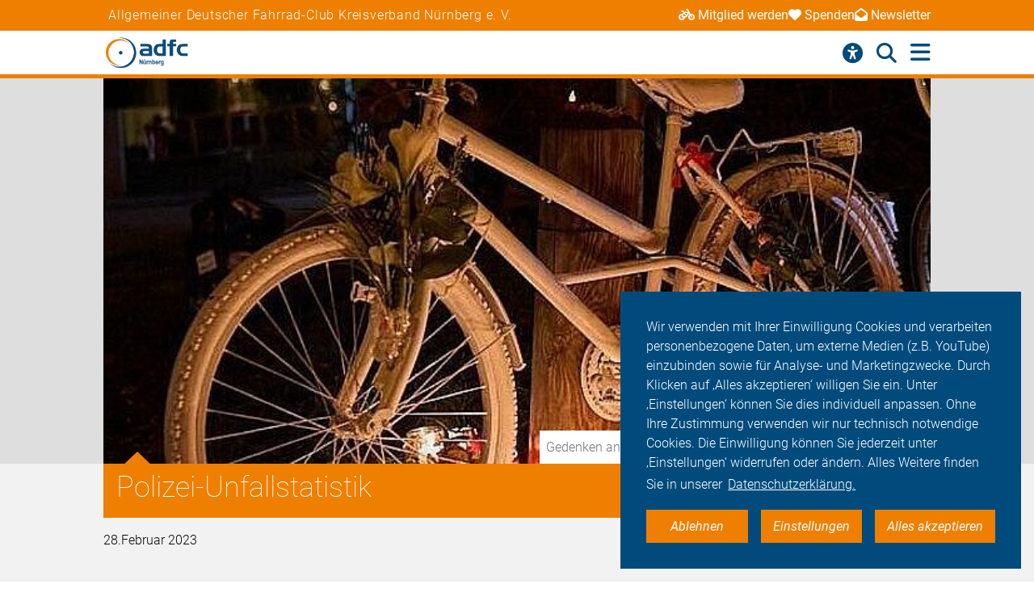

--- FILE ---
content_type: text/html; charset=utf-8
request_url: https://nuernberg.adfc.de/artikel/polizei-unfallstatistik
body_size: 9979
content:
<!DOCTYPE html>
<html lang="de" dir="ltr" class="no-js">
<head>

<meta charset="utf-8">
<!-- 
	Umsetzung: Talleux & Zöllner GbR - http://www.talleux-zoellner.de

	This website is powered by TYPO3 - inspiring people to share!
	TYPO3 is a free open source Content Management Framework initially created by Kasper Skaarhoj and licensed under GNU/GPL.
	TYPO3 is copyright 1998-2026 of Kasper Skaarhoj. Extensions are copyright of their respective owners.
	Information and contribution at https://typo3.org/
-->




<meta http-equiv="x-ua-compatible" content="IE=edge">
<meta name="generator" content="TYPO3 CMS">
<meta name="description" content="Polizei-Unfallstatistik weist in Nürnberg überdurchschnittlich mehr Fahrradunfälle aus">
<meta name="viewport" content="width=device-width, initial-scale=1.0, minimum-scale=1.0, maximum-scale=1.0, user-scalable=no">
<meta property="og:title" content="Polizei-Unfallstatistik">
<meta property="og:type" content="article">
<meta property="og:url" content="https://nuernberg.adfc.de/artikel/polizei-unfallstatistik">
<meta property="og:image" content="https://nuernberg.adfc.de/fileadmin/Gliederungen/Pedale/nuernberg/_processed_/4/9/csm_Bild_Ghostbike_bf5f3060e8.jpg">
<meta property="og:description" content="Polizei-Unfallstatistik weist in Nürnberg überdurchschnittlich mehr Fahrradunfälle aus">
<meta name="twitter:card" content="summary_large_image">
<meta name="twitter:site" content="@fahrradclub">
<meta name="twitter:title" content="Polizei-Unfallstatistik">
<meta name="twitter:image" content="https://nuernberg.adfc.de/fileadmin/Gliederungen/Pedale/nuernberg/_processed_/4/9/csm_Bild_Ghostbike_bf5f3060e8.jpg">
<meta name="twitter:image:alt" content="Bild von Ghost Bike">
<meta name="twitter:description" content="Polizei-Unfallstatistik weist in Nürnberg überdurchschnittlich mehr Fahrradunfälle aus">


<link rel="stylesheet" href="/typo3temp/assets/compressed/merged-b459e9b093df98a333b3211f5befd5d2-ef64ddde7983a92e9a573190fd1c43a9.css?1767623435" media="all">
<link href="/_assets/b541535b6625286377421bb0aecf608e/Css/adfc_solr.css?1727774400" rel="stylesheet" >
<link href="/_assets/f6ef6adaf5c92bf687a31a3adbcb0f7b/Css/news-basic.css?1715710092" rel="stylesheet" >



<script src="/typo3temp/assets/compressed/merged-e0a89e4abb9b41e626c10756bedae82d-4a3cfbcf0dc91374882aeb61c1a0e9ba.js?1734557446"></script>
<script>
/*<![CDATA[*/
/*TS_inlineJS*/
window.addEventListener("load", function(){
window.cookieconsent.initialise({
	container: document.getElementById('body'),
	type: 'noneSettingsAll',
	position: 'bottom-right',
"palette": {
		"popup": {
			
					
							"background": "#004b7c",
							"text": "#ffffff"
						
				
		},
		"button": {
			
					
							"background": "#ee7f00",
							"text": "#ffffff"
						
				
		}
	},
	"content": {
		"message": 'Wir verwenden mit Ihrer Einwilligung Cookies und verarbeiten personenbezogene Daten, um externe Medien (z.B. YouTube) einzubinden sowie für Analyse- und Marketingzwecke. Durch Klicken auf ‚Alles akzeptieren‘ willigen Sie ein. Unter ‚Einstellungen‘ können Sie dies individuell anpassen. Ohne Ihre Zustimmung verwenden wir nur technisch notwendige Cookies. Die Einwilligung können Sie jederzeit unter ‚Einstellungen‘ widerrufen oder ändern. Alles Weitere finden Sie in unserer',
		"dismiss": 'Ablehnen',
		"necessary": 'Notwendig',
		"link": 'Datenschutzerklärung.',
		"allow": 'Alles akzeptieren',
        "external": 'Externe Medien',
		"settings": 'Einstellungen',
        "settingsLink" : '/datenschutz#optinCookieBanner',
		"policy": 'Cookie Einstellungen'
		,"href" : '/datenschutz'
	},
	"elements":{
		"necessary": '<a aria-label="dismiss cookie message" role=button tabindex="0"  data-optingroupid="necessary" class="cc-btn cc-deny tzAllowExclusive">{{necessary}}</a>',
		"dismiss": '<a aria-label="dismiss cookie message" role=button tabindex="0"  data-optingroupid="necessary" class="cc-btn cc-deny tzAllowExclusive">{{dismiss}}</a>',
        "external": '<a aria-label="some cookie message" role=button tabindex="0" data-optingroupid="external_media" class="cc-btn cc-allow tzAllowExclusive">{{external}}</a>',
		"allow": '<a aria-label="allow cookie message" role=button tabindex="0" data-optingroupid="all" class="cc-btn cc-allow tzAllowOptinGroup">{{allow}}</a>',
		"settings": '<a aria-label="cookie message" role=button tabindex="0" target="_blank" href="{{settingsLink}}" class="cc-btn cc-allow">{{settings}}</a>'
	},
	"compliance": {
		"multi": '<div class="cc-compliance cc-highlight">{{necessary}}{{external}}{{allow}}</div>',
		"chooseExternal": '<div class="cc-compliance cc-highlight">{{necessary}}{{external}}</div>',
		"info": '<div class="cc-compliance cc-highlight">{{dismiss}}{{external}}</div>',
        "noneSettingsAll": '<div class="cc-compliance cc-highlight">{{dismiss}}{{settings}}{{allow}}</div>'
	},

});
});


/*]]>*/
</script>

<link rel="apple-touch-icon" sizes="57x57" href="/typo3temp/assets/_processed_/4/0/csm_android-icon-192x192_86e7d64034.png"><link rel="apple-touch-icon" sizes="60x60" href="/typo3temp/assets/_processed_/4/0/csm_android-icon-192x192_9a64387d09.png"><link rel="apple-touch-icon" sizes="72x72" href="/typo3temp/assets/_processed_/4/0/csm_android-icon-192x192_f3a0d814dd.png"><link rel="apple-touch-icon" sizes="76x76" href="/typo3temp/assets/_processed_/4/0/csm_android-icon-192x192_f6b6c618ff.png"><link rel="apple-touch-icon" sizes="114x114" href="/typo3temp/assets/_processed_/4/0/csm_android-icon-192x192_b38f84cf1b.png"><link rel="apple-touch-icon" sizes="120x120" href="/typo3temp/assets/_processed_/4/0/csm_android-icon-192x192_5cf7364f0a.png"><link rel="apple-touch-icon" sizes="144x144" href="/typo3temp/assets/_processed_/4/0/csm_android-icon-192x192_e6d061163b.png"><link rel="apple-touch-icon" sizes="152x152" href="/typo3temp/assets/_processed_/4/0/csm_android-icon-192x192_5d284d6cc7.png"><link rel="apple-touch-icon" sizes="180x180" href="/typo3temp/assets/_processed_/4/0/csm_android-icon-192x192_247528a6ca.png"><link rel="icon" type="image/png" sizes="192x192" href="/_assets/aebc2b0b5a9e866532f3f0462736c6ac/assets/img/fav-icon/android-icon-192x192.png"><link rel="icon" type="image/png" sizes="32x32" href="/_assets/aebc2b0b5a9e866532f3f0462736c6ac/assets/img/fav-icon/android-icon-192x192.png"><link rel="icon" type="image/png" sizes="96x96" href="/typo3temp/assets/_processed_/4/0/csm_android-icon-192x192_ac16781405.png"><link rel="icon" type="image/png" sizes="16x16" href="/typo3temp/assets/_processed_/4/0/csm_android-icon-192x192_128f519cc0.png"><!-- Facebook Pixel Code -->
<script>
$(window).on('optinAllowAnalytics optinAllowfbp', function () {
  !function(f,b,e,v,n,t,s)
  {if(f.fbq)return;n=f.fbq=function(){n.callMethod?
  n.callMethod.apply(n,arguments):n.queue.push(arguments)};
  if(!f._fbq)f._fbq=n;n.push=n;n.loaded=!0;n.version='2.0';
  n.queue=[];t=b.createElement(e);t.async=!0;
  t.src=v;s=b.getElementsByTagName(e)[0];
  s.parentNode.insertBefore(t,s)}(window, document,'script',
  'https://connect.facebook.net/en_US/fbevents.js');
  fbq('init', '269313259231393');
  fbq('track', 'PageView');
});
</script>
<!-- End Facebook Pixel Code --><title>Polizei-Unfallstatistik  - ADFC Nürnberg</title><script type="module" src="/_assets/aebc2b0b5a9e866532f3f0462736c6ac/assets/plugins/js/tz_accessibility.js"></script>
<!-- Matomo -->
<script>
  var _paq = window._paq = window._paq || [];
  /* tracker methods like "setCustomDimension" should be called before "trackPageView" */
  _paq.push(["disableCookies"]);
  _paq.push(['trackPageView']);
  _paq.push(['enableLinkTracking']);
  (function() {
    var u="https://stats.adfc.de/stats_live/";
    _paq.push(['setTrackerUrl', u+'matomo.php']);
    _paq.push(['setSiteId', '17357']);
    var d=document, g=d.createElement('script'), s=d.getElementsByTagName('script')[0];
    g.async=true; g.src=u+'matomo.js'; s.parentNode.insertBefore(g,s);
  })();
</script>
<!-- End Matomo Code -->
<link rel="canonical" href="https://nuernberg.adfc.de/artikel/polizei-unfallstatistik"/>
</head>
<body id="body" class="pid-17413 ">

<div class="menuspacer" id="menuspacer"></div>

    
<div class="header-container">
    <section class="structure-strip" id="structure-strip">
    <div class="structure-strip-container sectioncontainer">
        <h4>Allgemeiner Deutscher Fahrrad-Club Kreisverband Nürnberg e. V.</h4>
        
            <nav class="topnav" aria-label="wichtige Seiten">
                <ul>
                    
                        <li>
                            <a href="https://www.adfc.de/mitgliedschaft/mitglied-werden">
                                <span class="fa-solid fa-bicycle icon"></span>Mitglied werden
                            </a>

                        </li>
                    
                    
                        <li>
                            <a href="/adfc-nuernberg/spenden">
                                <span class="fa-solid fa-heart icon"></span>Spenden
                            </a>
                        <li>
                    
                    
                        <a href="https://www.adfc-nuernberg.de/anmeldung-newsletter/">
                            <span class="fa-solid fa-envelope-open icon"></span>Newsletter
                        </a>
                        </li>
                    
                </ul>
            </nav>
        
    </div>
</section>
    <div class="mainnav-container">
        <header>
            <a href="/">
                
                        <img alt="Nürnberg e. V." src="/_assets/635188b5a752f64ad5bf4923c12d1bd2/Logos/logo_n_rnberg_0d02faf704bd0c9d27ef4e5dc7980b02.png">
                    
            </a>
        </header>
        <nav class="mainnav" aria-label="Hauptmenü">
            
                <button class="access-btn mobile" aria-controls="accessibility-menu" aria-expanded="false"
                        aria-label="Barrierefreiheitsmenü">
                    <i class="fa-solid fa-universal-access" aria-hidden="true"></i>
                </button>
                <button class="search-btn mobile" aria-controls="searchContainer" aria-expanded="false"
                        aria-label="Suche öffnen">
                    <i class="fa-solid fa-magnifying-glass" aria-hidden="true"></i>
                </button>
            
            <button class="burger-btn" aria-controls="mainnavigation" aria-expanded="false"
                    aria-label="Hauptmenü öffnen">
                <i class="fa-solid fa-bars" aria-hidden="true"></i>
                <i class="fa-solid fa-xmark" aria-hidden="true"></i>
            </button>
            <ul id="mainnavigation" class="mainnavigation" tabindex="-1">
                
    <li class="">
        
                <a href="/aktuelles" class="nav-link level-1">Aktuelles</a>
            
    </li>

    <li class="">
        
                <a href="/politik" class="nav-link level-1">Politik</a>
            
    </li>

    <li class="">
        
                <a href="/arbeitsgruppen" class="nav-link level-1">Arbeitsgruppen</a>
            
    </li>

    <li class="">
        
                <a href="/codierung" class="nav-link level-1">Codierung</a>
            
    </li>

    <li class="">
        
                <a href="/radtouren" class="nav-link level-1">Radtouren</a>
            
    </li>

    <li class="has-submenu">
        
                <a href="/adfc-nuernberg" class="nav-link level-1">ADFC Nürnberg</a>
            
    </li>

    <li class="">
        
                <a href="/kalender" class="nav-link level-1">Kalender</a>
            
    </li>

    <li class="">
        
                <a href="/sei-dabei" class="nav-link level-1">Sei dabei</a>
            
    </li>

    <li class="has-submenu">
        
                <a href="/presse" class="nav-link level-1">Presse</a>
            
    </li>

                
                    <li id="accessButton" class="access-btn icon-only hide-mobile" aria-expanded="false">
                        <button aria-expanded="false" aria-label="Öffne Barrierefreiheitsmenü">
                            <i class="fa-solid fa-universal-access" aria-hidden="true"></i>
                            <span class="icon-text">
                            Barriere<br/>freiheit
                                <!--                            -->
                        </span>
                        </button>
                    </li>
                    <li id="searchButton" class="search-btn icon-only" aria-expanded="false">
                        <a href="/suche" class="show-mobile">
                            Suche
                        </a>
                        <button class="hide-mobile" aria-expanded="false">
                            <i class="fa-solid fa-magnifying-glass" aria-hidden="true"></i>
                            <span class="icon-text">
                            Suche</span>
                        </button>

                    </li>
                
            </ul>
        </nav>
    </div>
    <div class="background"></div>
    <div class="container-search-campaign">
        
            <div class="transition-wrapper">
                <nav class="search-container reduced_searchbox" id="searchContainer">
<div id="c2516" class="sectionwrapper"><section id="search" class="search bgdarker zusatzbox vueapp adfc_solr general_search new-menu"
             data-result-types=""><div class="sectioncontainer"><div class="hide_when_reduced"><h1>Ich habe nicht gefunden, was ich gesucht habe:</h1></div><form method="get" class="adfc_solr general_search" action="/suche" data-suggest="/suche?type=7384" data-suggest-header="Top Results" accept-charset="utf-8"><fieldset class="dropdown_keep_open"><div class="transition-wrapper"><div class="input-form input-group"><input type="hidden" name="L" value="0"/><input type="hidden" name="id" value="17388"/><input type="text"
                                   placeholder="Suchen nach &hellip;"
                                   class="input-field input-group-field"
                                   name="tx_solr[q]"
                                   value=""
                                   ref="searchinput"
                                   v-on:focus="show_dropdown = true"
                                   v-on:click="show_dropdown = true"
                                   @keyup="show_suggestions"
                                   @blur="hide_suggestions"
                                   autocomplete="off"/><div class="input-group-button"><button type="submit" class="button-submit"
                                        value="Suchen" ref="submitbutton"
                                        aria-label="Suche starten"><i class="fa-solid fa-arrow-right"
                                                                      aria-hidden="true"></i></button></div><input v-for="param in filter_params" type="hidden" v-bind:name="param.name"
                                   v-bind:value="param.value"/></div></div><suggestionsdropdown :suggestions="suggestions"
                                         @selected="select_suggestion($event)"></suggestionsdropdown></fieldset></form></div></section></div>

</nav>
            </div>
        
        <div id="accessibility-menu" class="accessibility-menu" aria-label="Barrierefreiheit" role="menu">
            <ul class="menu-wrapper sectioncontainer">
                <li class="section">
                    <span id="label-contrast" class="label-access">Kontrastmodus</span>

                    <button type="button" class="adfc-switch contrast-switch" role="switch" aria-checked="false"
                            aria-labelledby="label-contrast">
                        <div class="switch-element">
                        </div>
                    </button>
                    <!--                            <div class="state">-->
                    <!--                                <span class="on" aria-hidden="true">Ein</span>-->
                    <!--                                <span class="off" aria-hidden="true">Aus</span>-->
                    <!--                            </div>-->
                </li>
                <li class="section">
                    <div class="section-label">
                        Textzoom
                    </div>
                    <div class="section-buttons">
                        <button class="btn-access-menu zoom-out">
                            <i class="fa-solid fa-magnifying-glass-minus" aria-hidden="true"
                               aria-label="Textzoom erhöhen"></i>
                        </button>
                        <button class="btn-access-menu zoom-in">
                            <i class="fa-solid fa-magnifying-glass-plus" aria-hidden="true"
                               aria-label="Textzoom erhöhen"></i>
                        </button>
                        <button disabled="disabled" class="btn-access-menu zoom-reset" type="submit" name="" value="">
                            <span class="">1:1</span>
                        </button>
                    </div>
                    <!--                            <div class="state zoom">-->
                    <!--                                <span class="off" aria-hidden="true">Aus</span>-->
                    <!--                            </div>-->
                </li>
            </ul>

        </div>
        
    </div>
</div>






		
		
		<!--TYPO3SEARCH_begin-->
		
<a id="c55109"></a><section class="article news news-single" id="article"><article class="background3"><div class="second-background"><div class="no-space-top no-space-bottom sectioncontainer"><div class="mediaelement mediaelement-image"><figure class="article-image-container sectioncontainer title-image"><picture><source
					srcset="/fileadmin/Gliederungen/Pedale/nuernberg/_processed_/4/9/csm_Bild_Ghostbike_22b34545d6.jpg 400w,
                            /fileadmin/Gliederungen/Pedale/nuernberg/_processed_/4/9/csm_Bild_Ghostbike_d2ec4f7774.jpg 800w,
                            /fileadmin/Gliederungen/Pedale/nuernberg/_processed_/4/9/csm_Bild_Ghostbike_763a63789f.jpg 1428w"
					sizes="(max-width: 444px) 400px, (max-width: 800px) 800px, (max-width: 1200px) 1200x, 1428px"
			/><img src="/fileadmin/Gliederungen/Pedale/nuernberg/_processed_/4/9/csm_Bild_Ghostbike_763a63789f.jpg"
				 alt="Bild von Ghost Bike" title="Ghost Bike"
				 loading="lazy" ></picture></figure></div><p class="news-img-caption">
        Gedenken an Unfallopfer 2022 mit einem Ghostbike © Achim Tüns
    </p></div></div><!-- main text --><div class="no-space-top sectioncontainer nubsiorange"><h1 class="article_title">
                        
                                Polizei-Unfallstatistik
                            
                    </h1><time>28.Februar 2023</time><div class="mediencontainerplaceholderside"></div><div class="textcontainer-article"><div class="summarytext"><p>Polizei-Unfallstatistik weist in Nürnberg überdurchschnittlich mehr Fahrradunfälle aus</p></div><p>Bei seiner Pressekonferenz zur Straßenverkehrs- und Unfallstatistik Mittelfranken am Dienstag, 28. Februar 2023, teilte das Polizeipräsidium Mittelfranken mit, dass die Zahl der im Verkehr verunglückten Radfahrenden 2022 in Bayern deutlich gestiegen ist (www.polizei.bayern.de/verkehr/statistik/003150/index.html). Wobei in Nürnberg die Zunahme in Bezug auf die Anzahl der Verunglückten, also der Verletzten und Getöteten, größer ist als in Bayern insgesamt. Nach Auswertung des ADFC Nürnberg lag in Bayern die Zahl der verunglückten Radfahrenden 2022 mit 18.296 um 9,5% über dem Mittelwert aus den Jahren 2018 bis 2021. In Nürnberg betrug für 2022 der Anstieg 17% mehr Verunglückte über dem Mittelwert.</p><p>„Unsere Analyse der gemeldeten Unfallzahlen macht deutlich, dass bei den Radunfällen mit Autofahrenden, überwiegend die Auto-Fahrer*innen die Hauptverursacher*innen sind“, so Markus Stipp, Vorsitzender des ADFC Nürnberg.</p></div></div><!-- related things --><div class="sectioncontainer"><hr/><div class="article-social-sharing"><p>
                            Den Artikel teilen&nbsp;&nbsp;
                            
                        </p><p><div data-mail-body="Ich habe auf ADFC diesen interessanten Artikel gefunden:" data-mail-url="mailto:" data-orientation="horizontal" data-theme="standard" data-services="[&#039;facebook&#039;,&#039;linkedin&#039;,&#039;mail&#039;,&#039;whatsapp&#039;]" data-lang="de" class="shariff"></div></p><a class="button1" onclick="window.print();"><span>Drucken</span><span class="ti-printer"></span></a></div><div class="mediencontainerplaceholderbottom sticky-stopper"><aside class="mediencontainer background-blue"><h2>
                                    Medien zum Artikel
                                </h2><div class="medienbox-wrapper"><!-- related files --><div class="medienbox-row"><div class="medienbox-icon"><span class="ti-download"></span></div><div class="medienbox-dataname"><a
                                                                href="/fileadmin/Gliederungen/Pedale/nuernberg/user_upload/Artikel/2023/2023-01-30_Fahrradunfaelle_-_Statistik/Pressemitteilung_2023_02_28_ADFC_Unfallstatistik_Polizei_final.pdf"
                                                                target="_blank">Pressemitteilung - 2023_02_28_ADFC_Unfallstatistik_Polizei_final.docx
                                                            (.pdf,
                                                            280 KB)</a></div></div></div></aside></div></div></article></section>






		<div id="canonicalurl">https://nuernberg.adfc.de/artikel/polizei-unfallstatistik</div>
		
		
		
<div id="c54952" class="sectionwrapper"><!--TYPO3SEARCH_end--><section class="section-faq zusatzbox no_search" id="c54982"><div class="sectioncontainer"><header><h1 class="">
				Häufige Fragen von Alltagsradler:innen
			</h1></header><ul class="accordion layout-0" data-accordion data-allow-all-closed="true"><li class="accordion-item " data-accordion-item
    xmlns="http://www.w3.org/1999/html"><a href="#" class="accordion-title">Was macht der ADFC?</a><div class="accordion-content" data-tab-content><div class="accordion-inner"><div class="text-area"><p>Der Allgemeine Deutsche Fahrrad-Club e.V. (ADFC) ist mit bundesweit mehr als 200.000 Mitgliedern, die größte Interessenvertretung der Radler:innen in Deutschland und weltweit. Politisch engagiert sich der ADFC auf regionaler, nationaler und internationaler Ebene für die konsequente Förderung des Radverkehrs. Er berät in allen Fragen rund ums Fahrrad: Recht, Technik, Tourismus.</p><a href="/adfc-nuernberg" class="button-weiter">
                            weiterlesen
                        </a></div></div></div></li><li class="accordion-item " data-accordion-item
    xmlns="http://www.w3.org/1999/html"><a href="#" class="accordion-title">Was bringt mir eine ADFC-Mitgliedschaft?</a><div class="accordion-content" data-tab-content><div class="accordion-inner"><div class="text-area"><p>Radfahren muss sicherer und komfortabler werden. Wir nehmen dafür – auch Dank deiner Mitgliedschaft – nicht nur Einfluß auf Bundestagsabgeordnete, sondern setzen uns auf Landes- und Kommunalebene für die Interessen von Radfahrenden ein. Für dich hat die ADFC-Mitgliedskarte aber nicht nur den Vorteil, dass wir uns für einen sicheren und komfortablen Radverkehr einsetzen: Du kannst egal, wo du mit deinem Fahrrad unterwegs bist, deutschlandweit auf die ADFC-Pannenhilfe zählen. Außerdem erhältst du mit unserem zweimonatlich erscheinenden ADFC-Magazin Information rund um alles, was dich als Radler:in politisch, technisch und im Alltag bewegt. Zählen können ADFC-Mitglieder außerdem auf besonders vorteilhafte Sonderkonditionen, die wir mit Mietrad- und Carsharing-Anbietern sowie Versicherern und Ökostrom-Anbietern ausgehandelt haben. Bist du noch kein Mitglied?</p><a href="/sei-dabei" class="button-weiter">
                            weiterlesen
                        </a></div></div></div></li><li class="accordion-item " data-accordion-item
    xmlns="http://www.w3.org/1999/html"><a href="#" class="accordion-title">Was muss ich beachten, um mein Fahrrad verkehrssicher zu machen?</a><div class="accordion-content" data-tab-content><div class="accordion-inner"><div class="text-area"><p>Wie ein Fahrrad verkehrstauglich auszustatten ist, legt die Straßenverkehrszulassungsordnung (StVZO) fest. Vorgesehen sind darin zwei voneinander unabhängige Bremsen, die einen sicheren Halt ermöglichen. Für Aufmerksamkeit sorgen Radfahrende mit einer helltönenden Klingel, während zwei rutschfeste und festverschraubte Pedale nicht nur für den richtigen Antrieb sorgen. Je zwei nach vorn und hinten wirkende, gelbe Rückstrahler an den Pedalen stellen nämlich darüber hinaus sicher, dass du auch bei eintretender Dämmerung gut gesehen werden kannst. Ein rotes Rücklicht erhöht zusätzlich die Sichtbarkeit nach hinten und ein weißer Frontscheinwerfer trägt dazu bei, dass Radfahrende die vor sich liegende Strecke gut erkennen. Reflektoren oder wahlweise Reflektorstreifen an den Speichen sind ebenfalls vorgeschrieben. Hinzu kommen ein weißer Reflektor vorne und ein roter Großrückstrahler hinten, die laut StVZO zwingend vorgeschrieben sind.</p></div></div></div></li><li class="accordion-item " data-accordion-item
    xmlns="http://www.w3.org/1999/html"><a href="#" class="accordion-title">Worauf sollte ich als Radler:in achten?</a><div class="accordion-content" data-tab-content><div class="accordion-inner"><div class="text-area"><p>Menschen, die Rad fahren oder zu Fuß gehen, gehören zu den ungeschützten Verkehrsteilnehmern. Du hast keine Knautschzone – deshalb ist es umso wichtiger, sich umsichtig im Straßenverkehr zu verhalten. Dazu gehört es, selbstbewusst als Radler:in im Straßenverkehr aufzutreten, aber gleichzeitig defensiv zu agieren, stets vorausschauend zu fahren und mit Fehlern von anderen Verkehrsteilnehmer:innen zu rechnen. Passe deine Fahrweise der entsprechenden Situation an und verhalte dich vorhersehbar, in dem du beispielsweise dein Abbiegen durch Handzeichen ankündigen. Halte Abstand von Lkw, Lieferwagen und Kommunalfahrzeugen. Aus bestimmten Winkeln können Fahrer:innen nicht erkennen, ob sich seitlich neben dem Lkw Radfahrende befinden. Das kann bei Abbiegemanövern zu schrecklichen Unfällen führen. Beachte immer die für alle Verkehrsteilnehmer:innen gültigen Regeln – und sei nicht als Geisterfahrer:in auf Straßen und Radwegen unterwegs.</p></div></div></div></li></ul></div><script>var elem = new Foundation.Accordion($(".section-faq ul") , {});</script></section><!--TYPO3SEARCH_begin--></div>



<div id="c54951" class="sectionwrapper"><section id="search" class="search bgdarker zusatzbox vueapp adfc_solr general_search new-menu"
             data-result-types=""><div class="sectioncontainer"><div class="hide_when_reduced"><h1>Ich habe nicht gefunden, was ich gesucht habe:</h1></div><form method="get" class="adfc_solr general_search" action="/suche" data-suggest="/suche?type=7384" data-suggest-header="Top Results" accept-charset="utf-8"><fieldset class="dropdown_keep_open"><div class="transition-wrapper"><div class="input-form input-group"><input type="hidden" name="L" value="0"/><input type="hidden" name="id" value="17388"/><input type="text"
                                   placeholder="Suchen nach &hellip;"
                                   class="input-field input-group-field"
                                   name="tx_solr[q]"
                                   value=""
                                   ref="searchinput"
                                   v-on:focus="show_dropdown = true"
                                   v-on:click="show_dropdown = true"
                                   @keyup="show_suggestions"
                                   @blur="hide_suggestions"
                                   autocomplete="off"/><div class="input-group-button"><button type="submit" class="button-submit"
                                        value="Suchen" ref="submitbutton"
                                        aria-label="Suche starten"><i class="fa-solid fa-arrow-right"
                                                                      aria-hidden="true"></i></button></div><input v-for="param in filter_params" type="hidden" v-bind:name="param.name"
                                   v-bind:value="param.value"/></div></div><suggestionsdropdown :suggestions="suggestions"
                                         @selected="select_suggestion($event)"></suggestionsdropdown></fieldset></form></div></section></div>



<div id="c54950" class="sectionwrapper"></div>


		<!--TYPO3SEARCH_end-->
	
<section class="section-sitenav second-background" id="sitemap">
    <div class="sectioncontainer">
        <nav>
            
<ul id="c17405"><li><a href="/aktuelles" class="header-link">Aktuelles</a></li><li><a href="/aktuelles#c55101" target=""
                               title="Neuigkeiten">
                                Neuigkeiten
                            </a></li><li><a href="/aktuelles#c55014" target=""
                               title="Termine">
                                Termine
                            </a></li><li><a href="/aktuelles#c55013" target=""
                               title="Radtouren">
                                Radtouren
                            </a></li></ul>


<ul id="c54961"><li>Themen</li><li></li><li><a href="/politik">Politik</a></li><li><a href="/themen-a-z">Themen A-Z</a></li></ul>


<ul id="c17402"><li><a href="/codierung" class="header-link">Codierung</a></li><li><a href="/codierung#c108337" target=""
                               title=""></a></li><li><a href="/codierung#c108345" target=""
                               title="Termine">
                                Termine
                            </a></li><li><a href="/codierung#c67185" target=""
                               title="Häufige Fragen">
                                Häufige Fragen
                            </a></li></ul>


<ul id="c17401"><li><a href="/arbeitsgruppen" class="header-link">Arbeitsgruppen</a></li><li><a href="/arbeitsgruppen#c89214" target=""
                               title="Unsere Arbeitsgruppen">
                                Unsere Arbeitsgruppen
                            </a></li><li><a href="/arbeitsgruppen#c89211" target=""
                               title=""></a></li></ul>


<ul id="c17400"><li><a href="/radtouren" class="header-link">Radtouren</a></li><li><a href="/radtouren#c67199" target=""
                               title="Radtouren">
                                Radtouren
                            </a></li><li><a href="/radtouren#c67200" target=""
                               title=""></a></li><li><a href="/radtouren#c67198" target=""
                               title="Hinweise zu Radtouren">
                                Hinweise zu Radtouren
                            </a></li></ul>





<ul id="c17396"><li><a href="/adfc-nuernberg" class="header-link">ADFC Nürnberg</a></li><li><a href="/adfc-nuernberg#c55067" target=""
                               title="Über den ADFC">
                                Über den ADFC
                            </a></li><li><a href="/adfc-nuernberg#c55066" target=""
                               title="ADFC vor Ort">
                                ADFC vor Ort
                            </a></li><li><a href="/adfc-nuernberg#c55009" target=""
                               title="Mitarbeit">
                                Mitarbeit
                            </a></li><li><a href="/adfc-nuernberg#c55001" target=""
                               title="Publikationen">
                                Publikationen
                            </a></li><li><a href="/adfc-nuernberg#c55006" target=""
                               title="ADFC Fördermitglieder">
                                ADFC Fördermitglieder
                            </a></li><li><a href="/adfc-nuernberg#c55058" target=""
                               title="Kontakt">
                                Kontakt
                            </a></li></ul>


<ul id="c20440"><li><a href="/kalender" class="header-link">Kalender</a></li><li><a href="/kalender#c80618" target=""
                               title="Kalender">
                                Kalender
                            </a></li></ul>


<ul id="c17395"><li><a href="/sei-dabei" class="header-link">Sei dabei</a></li><li><a href="/sei-dabei#c3051" target=""
                               title="ADFC-Mitgliedschaft">
                                ADFC-Mitgliedschaft
                            </a></li><li><a href="/sei-dabei#c55051" target=""
                               title="Als Spender*in">
                                Als Spender*in
                            </a></li><li><a href="/sei-dabei#c55050" target=""
                               title="Als Ehrenamtliche/r">
                                Als Ehrenamtliche/r
                            </a></li><li><a href="/sei-dabei#c55046" target=""
                               title="Als Fördermitglied">
                                Als Fördermitglied
                            </a></li><li><a href="/sei-dabei#c55045" target=""
                               title="Als Pannenhelfer*in">
                                Als Pannenhelfer*in
                            </a></li></ul>


<ul id="c17393"><li><a href="/presse" class="header-link">Presse</a></li><li><a href="/presse#c55039" target=""
                               title="Pressemitteilungen">
                                Pressemitteilungen
                            </a></li><li><a href="/presse#c54990" target=""
                               title="Ansprechpartner:innen">
                                Ansprechpartner:innen
                            </a></li></ul>


<ul id="c54954"><li>Login</li><li><a href="https://login.adfc.de/" target="_blank" rel="noreferrer" title="Zum Aktiven- und Mitgliederbereich des ADFC">
                                Aktiven- und Mitgliederbereich
                            </a></li><a id="c54955"></a><li><a href="https://www.adfc.de/login/">
                                Login für Aktive
                            </a></li></ul>


        </nav>
    </div>
</section>

        <section class="section-contact">
    <div class="sectioncontainer">
        <header>
            <h3>
                Bleiben Sie in Kontakt
            </h3>
        </header>
        
<div id="c54953" class="sectionwrapper"><ul class="icon_footer" id="c54977"><a href="https://www.facebook.com/adfcnuernberg" rel="me" title="ADFC Nürnberg auf facebook"><span
                            class="fa-brands fa-facebook-f"></span></a><a href="https://www.instagram.com/ADFC_Nuernberg/?hl=de" rel="me" title="ADFC Nürnberg auf Instagram"><span
                            class="fa-brands fa-instagram"></span></a><a href="https://bsky.app/profile/adfc-nuernberg.bsky.social" rel="me" title="ADFC Nürnberg auf Bluesky"><span
                            class="fa-brands fa-bluesky"></span></a><a href="https://www.youtube.com/channel/UCVQ2nAnLoNwA0K8WKvHJwqQ" rel="me" title="ADFC Nürnberg auf YouTube"><span
                            class="fa-brands fa-youtube"></span></a><a href="https://signal.group/#CjQKIIYv81isjN7YLw1pUi5MP6Xcrfa9uY8gUDyVlPTV58eJEhD5seYEXEsjItzDTttbW2z8" rel="me" title="Signal Infogruppe Nürnberg &amp; Umgebung"><span
                            class="fa-brands fa-signal-messenger"></span></a><a href="https://www.paypal.com/donate/?hosted_button_id=NMQDNZ62AQRB4" rel="me" title="An den ADFC Nürnberg und Umgebug e.V. mit Paypal spenden"><span
                            class="fa-brands fa-paypal"></span></a></ul></div>


    </div>
</section>

    
<section class="section-footer" xmlns:f="http://www.w3.org/1999/html">
	<div class="sectioncontainer">
		<ul><li><a href="/impressum">Impressum<span class="ti-angle-right"></span></a></li><li><a href="/datenschutz">Datenschutz<span class="ti-angle-right"></span></a></li></ul>
		<img src="/_assets/aebc2b0b5a9e866532f3f0462736c6ac/assets/img/adfc_svg_gaphics/adfc_logo_white.svg" width="64" height="64" alt="" />
	</div>
</section>
<button href="javascript:void(0)" id="buttonBackToTop" aria-label="Zum Beginn" class="button-primary button-primary--fixed"><span class="ti-angle-up"></span><span></span></button>

<script id="powermail_conditions_container" data-condition-uri="https://nuernberg.adfc.de/artikel?type=3132"></script>

<script src="/typo3temp/assets/compressed/merged-369c3d8666e88873a3769998b23d0fa2-ca604cb2838c1bea24d46ef70fb7f12b.js?1767623435"></script>
<script src="/typo3temp/assets/compressed/PowermailCondition.min-970929302ff7c759ac04752a00525a27.js?1734557446" defer="defer"></script>
<script src="/typo3temp/assets/compressed/Form.min-f347e77e5a5b6499bab1f10320395941.js?1734557446" defer="defer"></script>
<script src="/_assets/b541535b6625286377421bb0aecf608e/JavaScript/adfc_solr.all.js?1727774400"></script>
<script>
    (function($) {
    let config_url = "?type=1700733335";
        window.tzoptinconfig = {
            getOptInListItems: function () {
                return $.ajax({url: config_url, dataType: 'json'});
            }
        };
    }(jQuery));
</script>
<!-- partial JavaScript -->

<!--newsuid:33539-->
</body>
</html>

--- FILE ---
content_type: text/css; charset=utf-8
request_url: https://nuernberg.adfc.de/typo3temp/assets/compressed/merged-b459e9b093df98a333b3211f5befd5d2-ef64ddde7983a92e9a573190fd1c43a9.css?1767623435
body_size: 77829
content:
@charset "UTF-8";.verwandtes.background3{background-color:#eaeaea;}.cc-window{opacity:1;transition:opacity 1s ease}.cc-window.cc-invisible{opacity:0}.cc-animate.cc-revoke{transition:transform 1s ease}.cc-animate.cc-revoke.cc-top{transform:translateY(-2em)}.cc-animate.cc-revoke.cc-bottom{transform:translateY(2em)}.cc-animate.cc-revoke.cc-active.cc-bottom,.cc-animate.cc-revoke.cc-active.cc-top,.cc-revoke:hover{transform:translateY(0)}.cc-grower{max-height:0;overflow:hidden;transition:max-height 1s}.cc-link,.cc-revoke:hover{text-decoration:underline}.cc-revoke,.cc-window{position:fixed;overflow:hidden;box-sizing:border-box;font-family:Helvetica,Calibri,Arial,sans-serif;font-size:16px;line-height:1.5em;display:-ms-flexbox;display:flex;-ms-flex-wrap:nowrap;flex-wrap:nowrap;z-index:9999}.cc-window.cc-static{position:static}.cc-window.cc-floating{padding:2em;max-width:24em;-ms-flex-direction:column;flex-direction:column}.cc-window.cc-banner{padding:1em 1.8em;width:100%;-ms-flex-direction:row;flex-direction:row}.cc-revoke{padding:.5em}.cc-header{font-size:18px;font-weight:700}.cc-btn,.cc-close,.cc-link,.cc-revoke{cursor:pointer}.cc-link{opacity:.8;display:inline-block;padding:.2em}.cc-link:hover{opacity:1}.cc-link:active,.cc-link:visited{color:initial}.cc-btn{display:block;padding:.4em .8em;font-size:.9em;font-weight:700;border-width:2px;border-style:solid;text-align:center;white-space:nowrap}.cc-banner .cc-btn:last-child{min-width:140px}.cc-highlight .cc-btn:first-child{background-color:transparent;border-color:transparent}.cc-highlight .cc-btn:first-child:focus,.cc-highlight .cc-btn:first-child:hover{background-color:transparent;text-decoration:underline}.cc-close{display:block;position:absolute;top:.5em;right:.5em;font-size:1.6em;opacity:.9;line-height:.75}.cc-close:focus,.cc-close:hover{opacity:1}.cc-revoke.cc-top{top:0;left:3em;border-bottom-left-radius:.5em;border-bottom-right-radius:.5em}.cc-revoke.cc-bottom{bottom:0;left:3em;border-top-left-radius:.5em;border-top-right-radius:.5em}.cc-revoke.cc-left{left:3em;right:unset}.cc-revoke.cc-right{right:3em;left:unset}.cc-top{top:1em}.cc-left{left:1em}.cc-right{right:1em}.cc-bottom{bottom:1em}.cc-floating>.cc-link{margin-bottom:1em}.cc-floating .cc-message{display:block;margin-bottom:1em}.cc-window.cc-floating .cc-compliance{-ms-flex:1;flex:1}.cc-window.cc-banner{-ms-flex-align:center;align-items:center}.cc-banner.cc-top{left:0;right:0;top:0}.cc-banner.cc-bottom{left:0;right:0;bottom:0}.cc-banner .cc-message{-ms-flex:1;flex:1}.cc-compliance{display:-ms-flexbox;display:flex;-ms-flex-align:center;align-items:center;-ms-flex-line-pack:justify;align-content:space-between}.cc-compliance>.cc-btn{-ms-flex:1;flex:1}.cc-btn+.cc-btn{margin-left:.5em}@media print{.cc-revoke,.cc-window{display:none}}@media screen and (max-width:900px){.cc-btn{white-space:normal}}@media screen and (max-width:414px) and (orientation:portrait),screen and (max-width:736px) and (orientation:landscape){.cc-window.cc-top{top:0}.cc-window.cc-bottom{bottom:0}.cc-window.cc-banner,.cc-window.cc-left,.cc-window.cc-right{left:0;right:0}.cc-window.cc-banner{-ms-flex-direction:column;flex-direction:column}.cc-window.cc-banner .cc-compliance{-ms-flex:1;flex:1}.cc-window.cc-floating{max-width:none}.cc-window .cc-message{margin-bottom:1em}.cc-window.cc-banner{-ms-flex-align:unset;align-items:unset}}.cc-floating.cc-theme-classic{padding:1.2em;border-radius:5px}.cc-floating.cc-type-info.cc-theme-classic .cc-compliance{text-align:center;display:inline;-ms-flex:none;flex:none}.cc-theme-classic .cc-btn{border-radius:5px}.cc-theme-classic .cc-btn:last-child{min-width:140px}.cc-floating.cc-type-info.cc-theme-classic .cc-btn{display:inline-block}.cc-theme-edgeless.cc-window{padding:0}.cc-floating.cc-theme-edgeless .cc-message{margin:2em 2em 1.5em}.cc-banner.cc-theme-edgeless .cc-btn{margin:0;padding:.8em 1.8em;height:100%}.cc-banner.cc-theme-edgeless .cc-message{margin-left:1em}.cc-floating.cc-theme-edgeless .cc-btn+.cc-btn{margin-left:0}.videocontainer .optInOver,.videocontainer .optInOver a,.videocontainer .optInOver a:hover,.videocontainer .optInOver a:visited{color:white;}.optin-switch{position:relative;display:inline-block;width:60px;height:34px;}.optin-switch input{opacity:0;width:0;height:0;}.toggle-slider{position:absolute;cursor:pointer;border-radius:45px;top:0;left:0;right:0;bottom:0;background-color:#cccccc;-webkit-transition:.4s;transition:.4s;}.toggle-slider:before{position:absolute;border-radius:90px;content:"";height:26px;width:26px;left:4px;bottom:4px;background-color:white;-webkit-transition:.4s;transition:.4s;}.optin-list input:checked + .toggle-slider{background-color:#4CAF50;}.optin-list input:focus + .toggle-slider{box-shadow:0 0 1px #4CAF50;}.optin-list .disabled input:checked + .toggle-slider{background-color:#89bd8b;}.optin-list .disabled input:focus + .toggle-slider{box-shadow:0 0 1px #89bd8b;}.optin-list input:checked + .toggle-slider:before{-webkit-transform:translateX(26px);-ms-transform:translateX(26px);transform:translateX(26px);}.optin-list .toggle-slider.round{border-radius:34px;}.optin-list .toggle-slider.round:before{border-radius:50%;}.optin-list-item{display:grid;grid-template-columns:3fr 1fr;}.optin-list ul{list-style-type:none;}.optin-list ul ul{margin-left:2em;}.tx-powermail .powermail_fieldset .powermail-errors-list{display:none;margin:5px 0 20px 0;padding:0;list-style-type:none;background-color:#F2DEDE;border:1px solid #EBCCD1;width:100%;float:right;clear:left}.tx-powermail .powermail_fieldset .powermail-errors-list.filled{display:block}.tx-powermail .powermail_fieldset .powermail-errors-list>li{color:#A94442;padding:5px 10px}.tx-powermail .powermail_fieldset .powermail_field_error,.tx-powermail .powermail_fieldset div.error{background-color:#EBCCD1;color:#A94442}.tx-powermail .powermail_fieldset .powermail_field_error_container .powermail-errors-list{width:100%;margin-bottom:0;background-color:#EBCCD1;border:none}.tx-powermail .powermail_fieldset .powermail_field_error_container .powermail-errors-list>li{padding-left:5px}.tx-powermail .powermail_progressbar{width:100%;height:5px;float:right;border:1px solid #EEEEEE;clear:both}.tx-powermail .powermail_progressbar.disable{display:none}.tx-powermail .powermail_progressbar>.powermail_progress{background:#1E5799;width:0%;max-width:100%;-webkit-animation:progress 5s 1 forwards;-moz-animation:progress 5s 1 forwards;-ms-animation:progress 5s 1 forwards;animation:progress 5s 1 forwards}.tx-powermail .powermail_progressbar>.powermail_progress>.powermail_progress_inner{height:5px;width:100%;overflow:hidden;background:url("/typo3conf/ext/powermail/Resources/Public/Image/icon_loading.gif") repeat-x;-moz-opacity:0.25;-khtml-opacity:0.25;opacity:0.25;-ms-filter:progid:DXImageTransform.Microsoft.Alpha(Opacity=25);filter:progid:DXImageTransform.Microsoft.Alpha(opacity=25);filter:alpha(opacity=25)}.tx-powermail ul.powermail_fieldwrap_file_list{background-color:white;border:1px solid #bbb;float:right;padding:3px;width:100%;list-style:none;border-radius:4px;margin:0}.tx-powermail ul.powermail_fieldwrap_file_list>li{margin:5px}.tx-powermail ul.powermail_fieldwrap_file_list>li .deleteAllFiles{color:#bbb;cursor:pointer}.tx-powermail ul.powermail_fieldwrap_file_list>li .deleteAllFiles:hover{text-decoration:underline}.tx-powermail .powermail_confirmation .powermail_progressbar{width:100%}.tx-powermail .powermail_message{padding:5px 0 10px 20px;min-height:65px;background-color:#EBCCD1;border:1px solid #A94442;background-position:98% 10px;background-repeat:no-repeat;list-style:circle}.tx-powermail .powermail_message li{padding:5px 50px 0 0;border:none;background:none}.tx-powermail .powermail_message.powermail_message_ok{background-image:url("/typo3conf/ext/powermail/Resources/Public/Image/icon_ok.png");background-color:#CDEACA;border:1px solid #3B7826}.tx-powermail .powermail_message.powermail_message_ok li{color:#3B7826}.tx-powermail .powermail_message.powermail_message_error{background-image:url("/typo3conf/ext/powermail/Resources/Public/Image/icon_error.png")}.tx-powermail .powermail_message.powermail_message_error li{color:#A94442}.tx-powermail .powermail_message.powermail_message_note{background-image:url("/typo3conf/ext/powermail/Resources/Public/Image/icon_ok.png");background-color:#FCF8E3;border:1px solid #FFCA4B}.tx-powermail .powermail_message.powermail_message_note li{color:#FFCA4B}.tx-powermail .powermail_fieldset .powermail_tab_navigation{margin-top:2em}.tx-powermail .powermail_fieldset .powermail_tab_navigation .powermail_tab_navigation_next,.tx-powermail .powermail_fieldset .powermail_tab_navigation .powermail_tab_navigation_previous{background-color:#aaa;display:inline-block;padding:5px 30px;text-decoration:none;color:white;border:1px solid #bbb;font-weight:bold}.tx-powermail .powermail_fieldset .powermail_tab_navigation .powermail_tab_navigation_next{background-color:#1E5799;float:right}.tx-powermail .powermail_form.nolabel>h3{display:none}.tx-powermail .powermail_fieldset.nolabel>legend{display:none}.tx-powermail .powermail_fieldwrap.nolabel>label{display:none}.tx-powermail .powermail_fieldwrap.nolabel>fieldset>legend{display:none}@-webkit-keyframes progress{from{}to{width:100%}}@-moz-keyframes progress{from{}to{width:100%}}@-ms-keyframes progress{to{width:100%}}@keyframes progress{from{}to{width:100%}}@media print,screen and (min-width:40em){.reveal,.reveal.large,.reveal.small,.reveal.tiny{right:auto;left:auto;margin:0 auto}}html{font-family:sans-serif;line-height:1.15;-ms-text-size-adjust:100%;-webkit-text-size-adjust:100%}body{margin:0}article,aside,footer,header,nav,section{display:block}h1{font-size:2em;margin:.67em 0}figcaption,figure{display:block}figure{margin:1em 40px}hr{-webkit-box-sizing:content-box;box-sizing:content-box;height:0;overflow:visible}main{display:block}pre{font-family:monospace,monospace;font-size:1em}a{background-color:transparent;-webkit-text-decoration-skip:objects}a:active,a:hover{outline-width:0}abbr[title]{border-bottom:none;text-decoration:underline;text-decoration:underline dotted}b,strong{font-weight:inherit}b,strong{font-weight:bolder}code,kbd,samp{font-family:monospace,monospace;font-size:1em}dfn{font-style:italic}mark{background-color:#ff0;color:#000}small{font-size:80%}sub,sup{font-size:75%;line-height:0;position:relative;vertical-align:baseline}sub{bottom:-.25em}sup{top:-.5em}audio,video{display:inline-block}audio:not([controls]){display:none;height:0}img{border-style:none}svg:not(:root){overflow:hidden}button,input,optgroup,select,textarea{font-family:sans-serif;font-size:100%;line-height:1.15;margin:0}button{overflow:visible}button,select{text-transform:none}[type=reset],[type=submit],button,html [type=button]{-webkit-appearance:button}[type=button]::-moz-focus-inner,[type=reset]::-moz-focus-inner,[type=submit]::-moz-focus-inner,button::-moz-focus-inner{border-style:none;padding:0}[type=button]:-moz-focusring,[type=reset]:-moz-focusring,[type=submit]:-moz-focusring,button:-moz-focusring{outline:1px dotted ButtonText}input{overflow:visible}[type=checkbox],[type=radio]{-webkit-box-sizing:border-box;box-sizing:border-box;padding:0}[type=number]::-webkit-inner-spin-button,[type=number]::-webkit-outer-spin-button{height:auto}[type=search]{-webkit-appearance:textfield;outline-offset:-2px}[type=search]::-webkit-search-cancel-button,[type=search]::-webkit-search-decoration{-webkit-appearance:none}::-webkit-file-upload-button{-webkit-appearance:button;font:inherit}fieldset{border:1px solid silver;margin:0 2px;padding:.35em .625em .75em}legend{-webkit-box-sizing:border-box;box-sizing:border-box;display:table;max-width:100%;padding:0;color:inherit;white-space:normal}progress{display:inline-block;vertical-align:baseline}textarea{overflow:auto}details{display:block}summary{display:list-item}menu{display:block}canvas{display:inline-block}template{display:none}[hidden]{display:none}.foundation-mq{font-family:"small=0em&medium=40em&large=64em&xlarge=75em&xxlarge=90em"}html{-webkit-box-sizing:border-box;box-sizing:border-box;font-size:100%}*,::after,::before{-webkit-box-sizing:inherit;box-sizing:inherit}body{margin:0;padding:0;background:#fefefe;font-family:"Helvetica Neue",Helvetica,Roboto,Arial,sans-serif;font-weight:400;line-height:1.5;color:#0a0a0a;-webkit-font-smoothing:antialiased;-moz-osx-font-smoothing:grayscale}img{display:inline-block;vertical-align:middle;max-width:100%;height:auto;-ms-interpolation-mode:bicubic}textarea{height:auto;min-height:50px;border-radius:0}select{-webkit-box-sizing:border-box;box-sizing:border-box;width:100%;border-radius:0}.map_canvas embed,.map_canvas img,.map_canvas object,.mqa-display embed,.mqa-display img,.mqa-display object{max-width:none!important}button{padding:0;-webkit-appearance:none;-moz-appearance:none;appearance:none;border:0;border-radius:0;background:0 0;line-height:1}[data-whatinput=mouse] button{outline:0}pre{overflow:auto}button,input,optgroup,select,textarea{font-family:inherit}.is-visible{display:block!important}.is-hidden{display:none!important}.grid-container{max-width:75rem;margin:0 auto}.grid-container-padded{padding-left:.625rem;padding-right:.625rem}@media print,screen and (min-width:40em){.grid-container-padded{padding-left:.9375rem;padding-right:.9375rem}}@media screen and (min-width:75em){.grid-container-padded{padding-left:0;padding-right:0}}.grid-x{display:-webkit-box;display:-webkit-flex;display:-ms-flexbox;display:flex;-webkit-box-orient:horizontal;-webkit-box-direction:normal;-webkit-flex-flow:row wrap;-ms-flex-flow:row wrap;flex-flow:row wrap}.cell{-webkit-box-flex:0;-webkit-flex:0 0 auto;-ms-flex:0 0 auto;flex:0 0 auto;min-height:0;min-width:0;width:100%}.cell.auto{-webkit-box-flex:1;-webkit-flex:1 1 0px;-ms-flex:1 1 0px;flex:1 1 0px}.cell.shrink{-webkit-box-flex:0;-webkit-flex:0 0 auto;-ms-flex:0 0 auto;flex:0 0 auto}.grid-x>.auto{width:auto}.grid-x>.shrink{width:auto}.grid-x>small-1,.grid-x>small-10,.grid-x>small-11,.grid-x>small-12,.grid-x>small-2,.grid-x>small-3,.grid-x>small-4,.grid-x>small-5,.grid-x>small-6,.grid-x>small-7,.grid-x>small-8,.grid-x>small-9,.grid-x>small-full,.grid-x>small-shrink{-webkit-flex-basis:auto;-ms-flex-preferred-size:auto;flex-basis:auto}@media print,screen and (min-width:40em){.grid-x>medium-1,.grid-x>medium-10,.grid-x>medium-11,.grid-x>medium-12,.grid-x>medium-2,.grid-x>medium-3,.grid-x>medium-4,.grid-x>medium-5,.grid-x>medium-6,.grid-x>medium-7,.grid-x>medium-8,.grid-x>medium-9,.grid-x>medium-full,.grid-x>medium-shrink{-webkit-flex-basis:auto;-ms-flex-preferred-size:auto;flex-basis:auto}}@media print,screen and (min-width:64em){.grid-x>large-1,.grid-x>large-10,.grid-x>large-11,.grid-x>large-12,.grid-x>large-2,.grid-x>large-3,.grid-x>large-4,.grid-x>large-5,.grid-x>large-6,.grid-x>large-7,.grid-x>large-8,.grid-x>large-9,.grid-x>large-full,.grid-x>large-shrink{-webkit-flex-basis:auto;-ms-flex-preferred-size:auto;flex-basis:auto}}.grid-x>.small-1{width:8.33333%}.grid-x>.small-2{width:16.66667%}.grid-x>.small-3{width:25%}.grid-x>.small-4{width:33.33333%}.grid-x>.small-5{width:41.66667%}.grid-x>.small-6{width:50%}.grid-x>.small-7{width:58.33333%}.grid-x>.small-8{width:66.66667%}.grid-x>.small-9{width:75%}.grid-x>.small-10{width:83.33333%}.grid-x>.small-11{width:91.66667%}.grid-x>.small-12{width:100%}@media print,screen and (min-width:40em){.grid-x>.medium-auto{-webkit-box-flex:1;-webkit-flex:1 1 0px;-ms-flex:1 1 0px;flex:1 1 0px;width:auto}.grid-x>.medium-shrink{-webkit-box-flex:0;-webkit-flex:0 0 auto;-ms-flex:0 0 auto;flex:0 0 auto;width:auto}.grid-x>.medium-1{width:8.33333%}.grid-x>.medium-2{width:16.66667%}.grid-x>.medium-3{width:25%}.grid-x>.medium-4{width:33.33333%}.grid-x>.medium-5{width:41.66667%}.grid-x>.medium-6{width:50%}.grid-x>.medium-7{width:58.33333%}.grid-x>.medium-8{width:66.66667%}.grid-x>.medium-9{width:75%}.grid-x>.medium-10{width:83.33333%}.grid-x>.medium-11{width:91.66667%}.grid-x>.medium-12{width:100%}}@media print,screen and (min-width:64em){.grid-x>.large-auto{-webkit-box-flex:1;-webkit-flex:1 1 0px;-ms-flex:1 1 0px;flex:1 1 0px;width:auto}.grid-x>.large-shrink{-webkit-box-flex:0;-webkit-flex:0 0 auto;-ms-flex:0 0 auto;flex:0 0 auto;width:auto}.grid-x>.large-1{width:8.33333%}.grid-x>.large-2{width:16.66667%}.grid-x>.large-3{width:25%}.grid-x>.large-4{width:33.33333%}.grid-x>.large-5{width:41.66667%}.grid-x>.large-6{width:50%}.grid-x>.large-7{width:58.33333%}.grid-x>.large-8{width:66.66667%}.grid-x>.large-9{width:75%}.grid-x>.large-10{width:83.33333%}.grid-x>.large-11{width:91.66667%}.grid-x>.large-12{width:100%}}.grid-margin-x:not(.grid-x)>.cell{width:auto}.grid-margin-y:not(.grid-y)>.cell{height:auto}.grid-margin-x{margin-left:-.625rem;margin-right:-.625rem}@media print,screen and (min-width:40em){.grid-margin-x{margin-left:-.9375rem;margin-right:-.9375rem}}.grid-margin-x>.cell{width:calc(100% - 1.25rem);margin-left:.625rem;margin-right:.625rem}@media print,screen and (min-width:40em){.grid-margin-x>.cell{width:calc(100% - 1.875rem);margin-left:.9375rem;margin-right:.9375rem}}.grid-margin-x>.auto{width:auto}.grid-margin-x>.shrink{width:auto}.grid-margin-x>.small-1{width:calc(8.33333% - 1.25rem)}.grid-margin-x>.small-2{width:calc(16.66667% - 1.25rem)}.grid-margin-x>.small-3{width:calc(25% - 1.25rem)}.grid-margin-x>.small-4{width:calc(33.33333% - 1.25rem)}.grid-margin-x>.small-5{width:calc(41.66667% - 1.25rem)}.grid-margin-x>.small-6{width:calc(50% - 1.25rem)}.grid-margin-x>.small-7{width:calc(58.33333% - 1.25rem)}.grid-margin-x>.small-8{width:calc(66.66667% - 1.25rem)}.grid-margin-x>.small-9{width:calc(75% - 1.25rem)}.grid-margin-x>.small-10{width:calc(83.33333% - 1.25rem)}.grid-margin-x>.small-11{width:calc(91.66667% - 1.25rem)}.grid-margin-x>.small-12{width:calc(100% - 1.25rem)}@media print,screen and (min-width:40em){.grid-margin-x>.auto{width:auto}.grid-margin-x>.shrink{width:auto}.grid-margin-x>.small-1{width:calc(8.33333% - 1.875rem)}.grid-margin-x>.small-2{width:calc(16.66667% - 1.875rem)}.grid-margin-x>.small-3{width:calc(25% - 1.875rem)}.grid-margin-x>.small-4{width:calc(33.33333% - 1.875rem)}.grid-margin-x>.small-5{width:calc(41.66667% - 1.875rem)}.grid-margin-x>.small-6{width:calc(50% - 1.875rem)}.grid-margin-x>.small-7{width:calc(58.33333% - 1.875rem)}.grid-margin-x>.small-8{width:calc(66.66667% - 1.875rem)}.grid-margin-x>.small-9{width:calc(75% - 1.875rem)}.grid-margin-x>.small-10{width:calc(83.33333% - 1.875rem)}.grid-margin-x>.small-11{width:calc(91.66667% - 1.875rem)}.grid-margin-x>.small-12{width:calc(100% - 1.875rem)}.grid-margin-x>.medium-auto{width:auto}.grid-margin-x>.medium-shrink{width:auto}.grid-margin-x>.medium-1{width:calc(8.33333% - 1.875rem)}.grid-margin-x>.medium-2{width:calc(16.66667% - 1.875rem)}.grid-margin-x>.medium-3{width:calc(25% - 1.875rem)}.grid-margin-x>.medium-4{width:calc(33.33333% - 1.875rem)}.grid-margin-x>.medium-5{width:calc(41.66667% - 1.875rem)}.grid-margin-x>.medium-6{width:calc(50% - 1.875rem)}.grid-margin-x>.medium-7{width:calc(58.33333% - 1.875rem)}.grid-margin-x>.medium-8{width:calc(66.66667% - 1.875rem)}.grid-margin-x>.medium-9{width:calc(75% - 1.875rem)}.grid-margin-x>.medium-10{width:calc(83.33333% - 1.875rem)}.grid-margin-x>.medium-11{width:calc(91.66667% - 1.875rem)}.grid-margin-x>.medium-12{width:calc(100% - 1.875rem)}}@media print,screen and (min-width:64em){.grid-margin-x>.large-auto{width:auto}.grid-margin-x>.large-shrink{width:auto}.grid-margin-x>.large-1{width:calc(8.33333% - 1.875rem)}.grid-margin-x>.large-2{width:calc(16.66667% - 1.875rem)}.grid-margin-x>.large-3{width:calc(25% - 1.875rem)}.grid-margin-x>.large-4{width:calc(33.33333% - 1.875rem)}.grid-margin-x>.large-5{width:calc(41.66667% - 1.875rem)}.grid-margin-x>.large-6{width:calc(50% - 1.875rem)}.grid-margin-x>.large-7{width:calc(58.33333% - 1.875rem)}.grid-margin-x>.large-8{width:calc(66.66667% - 1.875rem)}.grid-margin-x>.large-9{width:calc(75% - 1.875rem)}.grid-margin-x>.large-10{width:calc(83.33333% - 1.875rem)}.grid-margin-x>.large-11{width:calc(91.66667% - 1.875rem)}.grid-margin-x>.large-12{width:calc(100% - 1.875rem)}}.grid-padding-x .grid-padding-x{margin-right:-.625rem;margin-left:-.625rem}@media print,screen and (min-width:40em){.grid-padding-x .grid-padding-x{margin-right:-.9375rem;margin-left:-.9375rem}}.grid-padding-x>.cell{padding-right:.625rem;padding-left:.625rem}@media print,screen and (min-width:40em){.grid-padding-x>.cell{padding-right:.9375rem;padding-left:.9375rem}}.small-up-1>.cell{width:100%}.small-up-2>.cell{width:50%}.small-up-3>.cell{width:33.33333%}.small-up-4>.cell{width:25%}.small-up-5>.cell{width:20%}.small-up-6>.cell{width:16.66667%}.small-up-7>.cell{width:14.28571%}.small-up-8>.cell{width:12.5%}@media print,screen and (min-width:40em){.medium-up-1>.cell{width:100%}.medium-up-2>.cell{width:50%}.medium-up-3>.cell{width:33.33333%}.medium-up-4>.cell{width:25%}.medium-up-5>.cell{width:20%}.medium-up-6>.cell{width:16.66667%}.medium-up-7>.cell{width:14.28571%}.medium-up-8>.cell{width:12.5%}}@media print,screen and (min-width:64em){.large-up-1>.cell{width:100%}.large-up-2>.cell{width:50%}.large-up-3>.cell{width:33.33333%}.large-up-4>.cell{width:25%}.large-up-5>.cell{width:20%}.large-up-6>.cell{width:16.66667%}.large-up-7>.cell{width:14.28571%}.large-up-8>.cell{width:12.5%}}.grid-margin-x.small-up-1>.cell{width:calc(100% - 1.25rem)}.grid-margin-x.small-up-2>.cell{width:calc(50% - 1.25rem)}.grid-margin-x.small-up-3>.cell{width:calc(33.33333% - 1.25rem)}.grid-margin-x.small-up-4>.cell{width:calc(25% - 1.25rem)}.grid-margin-x.small-up-5>.cell{width:calc(20% - 1.25rem)}.grid-margin-x.small-up-6>.cell{width:calc(16.66667% - 1.25rem)}.grid-margin-x.small-up-7>.cell{width:calc(14.28571% - 1.25rem)}.grid-margin-x.small-up-8>.cell{width:calc(12.5% - 1.25rem)}@media print,screen and (min-width:40em){.grid-margin-x.small-up-1>.cell{width:calc(100% - 1.875rem)}.grid-margin-x.small-up-2>.cell{width:calc(50% - 1.875rem)}.grid-margin-x.small-up-3>.cell{width:calc(33.33333% - 1.875rem)}.grid-margin-x.small-up-4>.cell{width:calc(25% - 1.875rem)}.grid-margin-x.small-up-5>.cell{width:calc(20% - 1.875rem)}.grid-margin-x.small-up-6>.cell{width:calc(16.66667% - 1.875rem)}.grid-margin-x.small-up-7>.cell{width:calc(14.28571% - 1.875rem)}.grid-margin-x.small-up-8>.cell{width:calc(12.5% - 1.875rem)}.grid-margin-x.medium-up-1>.cell{width:calc(100% - 1.875rem)}.grid-margin-x.medium-up-2>.cell{width:calc(50% - 1.875rem)}.grid-margin-x.medium-up-3>.cell{width:calc(33.33333% - 1.875rem)}.grid-margin-x.medium-up-4>.cell{width:calc(25% - 1.875rem)}.grid-margin-x.medium-up-5>.cell{width:calc(20% - 1.875rem)}.grid-margin-x.medium-up-6>.cell{width:calc(16.66667% - 1.875rem)}.grid-margin-x.medium-up-7>.cell{width:calc(14.28571% - 1.875rem)}.grid-margin-x.medium-up-8>.cell{width:calc(12.5% - 1.875rem)}}@media print,screen and (min-width:64em){.grid-margin-x.large-up-1>.cell{width:calc(100% - 1.875rem)}.grid-margin-x.large-up-2>.cell{width:calc(50% - 1.875rem)}.grid-margin-x.large-up-3>.cell{width:calc(33.33333% - 1.875rem)}.grid-margin-x.large-up-4>.cell{width:calc(25% - 1.875rem)}.grid-margin-x.large-up-5>.cell{width:calc(20% - 1.875rem)}.grid-margin-x.large-up-6>.cell{width:calc(16.66667% - 1.875rem)}.grid-margin-x.large-up-7>.cell{width:calc(14.28571% - 1.875rem)}.grid-margin-x.large-up-8>.cell{width:calc(12.5% - 1.875rem)}}.small-margin-collapse{margin-right:0;margin-left:0}.small-margin-collapse>.cell{margin-right:0;margin-left:0}.small-margin-collapse>.small-1{width:8.33333%}.small-margin-collapse>.small-2{width:16.66667%}.small-margin-collapse>.small-3{width:25%}.small-margin-collapse>.small-4{width:33.33333%}.small-margin-collapse>.small-5{width:41.66667%}.small-margin-collapse>.small-6{width:50%}.small-margin-collapse>.small-7{width:58.33333%}.small-margin-collapse>.small-8{width:66.66667%}.small-margin-collapse>.small-9{width:75%}.small-margin-collapse>.small-10{width:83.33333%}.small-margin-collapse>.small-11{width:91.66667%}.small-margin-collapse>.small-12{width:100%}.small-margin-collapse>.medium-1{width:8.33333%}.small-margin-collapse>.medium-2{width:16.66667%}.small-margin-collapse>.medium-3{width:25%}.small-margin-collapse>.medium-4{width:33.33333%}.small-margin-collapse>.medium-5{width:41.66667%}.small-margin-collapse>.medium-6{width:50%}.small-margin-collapse>.medium-7{width:58.33333%}.small-margin-collapse>.medium-8{width:66.66667%}.small-margin-collapse>.medium-9{width:75%}.small-margin-collapse>.medium-10{width:83.33333%}.small-margin-collapse>.medium-11{width:91.66667%}.small-margin-collapse>.medium-12{width:100%}.small-margin-collapse>.large-1{width:8.33333%}.small-margin-collapse>.large-2{width:16.66667%}.small-margin-collapse>.large-3{width:25%}.small-margin-collapse>.large-4{width:33.33333%}.small-margin-collapse>.large-5{width:41.66667%}.small-margin-collapse>.large-6{width:50%}.small-margin-collapse>.large-7{width:58.33333%}.small-margin-collapse>.large-8{width:66.66667%}.small-margin-collapse>.large-9{width:75%}.small-margin-collapse>.large-10{width:83.33333%}.small-margin-collapse>.large-11{width:91.66667%}.small-margin-collapse>.large-12{width:100%}.small-padding-collapse{margin-right:0;margin-left:0}.small-padding-collapse>.cell{padding-right:0;padding-left:0}@media print,screen and (min-width:40em){.medium-margin-collapse{margin-right:0;margin-left:0}.medium-margin-collapse>.cell{margin-right:0;margin-left:0}.medium-margin-collapse>.small-1{width:8.33333%}.medium-margin-collapse>.small-2{width:16.66667%}.medium-margin-collapse>.small-3{width:25%}.medium-margin-collapse>.small-4{width:33.33333%}.medium-margin-collapse>.small-5{width:41.66667%}.medium-margin-collapse>.small-6{width:50%}.medium-margin-collapse>.small-7{width:58.33333%}.medium-margin-collapse>.small-8{width:66.66667%}.medium-margin-collapse>.small-9{width:75%}.medium-margin-collapse>.small-10{width:83.33333%}.medium-margin-collapse>.small-11{width:91.66667%}.medium-margin-collapse>.small-12{width:100%}.medium-margin-collapse>.medium-1{width:8.33333%}.medium-margin-collapse>.medium-2{width:16.66667%}.medium-margin-collapse>.medium-3{width:25%}.medium-margin-collapse>.medium-4{width:33.33333%}.medium-margin-collapse>.medium-5{width:41.66667%}.medium-margin-collapse>.medium-6{width:50%}.medium-margin-collapse>.medium-7{width:58.33333%}.medium-margin-collapse>.medium-8{width:66.66667%}.medium-margin-collapse>.medium-9{width:75%}.medium-margin-collapse>.medium-10{width:83.33333%}.medium-margin-collapse>.medium-11{width:91.66667%}.medium-margin-collapse>.medium-12{width:100%}.medium-margin-collapse>.large-1{width:8.33333%}.medium-margin-collapse>.large-2{width:16.66667%}.medium-margin-collapse>.large-3{width:25%}.medium-margin-collapse>.large-4{width:33.33333%}.medium-margin-collapse>.large-5{width:41.66667%}.medium-margin-collapse>.large-6{width:50%}.medium-margin-collapse>.large-7{width:58.33333%}.medium-margin-collapse>.large-8{width:66.66667%}.medium-margin-collapse>.large-9{width:75%}.medium-margin-collapse>.large-10{width:83.33333%}.medium-margin-collapse>.large-11{width:91.66667%}.medium-margin-collapse>.large-12{width:100%}.medium-padding-collapse{margin-right:0;margin-left:0}.medium-padding-collapse>.cell{padding-right:0;padding-left:0}}@media print,screen and (min-width:64em){.large-margin-collapse{margin-right:0;margin-left:0}.large-margin-collapse>.cell{margin-right:0;margin-left:0}.large-margin-collapse>.small-1{width:8.33333%}.large-margin-collapse>.small-2{width:16.66667%}.large-margin-collapse>.small-3{width:25%}.large-margin-collapse>.small-4{width:33.33333%}.large-margin-collapse>.small-5{width:41.66667%}.large-margin-collapse>.small-6{width:50%}.large-margin-collapse>.small-7{width:58.33333%}.large-margin-collapse>.small-8{width:66.66667%}.large-margin-collapse>.small-9{width:75%}.large-margin-collapse>.small-10{width:83.33333%}.large-margin-collapse>.small-11{width:91.66667%}.large-margin-collapse>.small-12{width:100%}.large-margin-collapse>.medium-1{width:8.33333%}.large-margin-collapse>.medium-2{width:16.66667%}.large-margin-collapse>.medium-3{width:25%}.large-margin-collapse>.medium-4{width:33.33333%}.large-margin-collapse>.medium-5{width:41.66667%}.large-margin-collapse>.medium-6{width:50%}.large-margin-collapse>.medium-7{width:58.33333%}.large-margin-collapse>.medium-8{width:66.66667%}.large-margin-collapse>.medium-9{width:75%}.large-margin-collapse>.medium-10{width:83.33333%}.large-margin-collapse>.medium-11{width:91.66667%}.large-margin-collapse>.medium-12{width:100%}.large-margin-collapse>.large-1{width:8.33333%}.large-margin-collapse>.large-2{width:16.66667%}.large-margin-collapse>.large-3{width:25%}.large-margin-collapse>.large-4{width:33.33333%}.large-margin-collapse>.large-5{width:41.66667%}.large-margin-collapse>.large-6{width:50%}.large-margin-collapse>.large-7{width:58.33333%}.large-margin-collapse>.large-8{width:66.66667%}.large-margin-collapse>.large-9{width:75%}.large-margin-collapse>.large-10{width:83.33333%}.large-margin-collapse>.large-11{width:91.66667%}.large-margin-collapse>.large-12{width:100%}.large-padding-collapse{margin-right:0;margin-left:0}.large-padding-collapse>.cell{padding-right:0;padding-left:0}}.small-offset-0{margin-left:0}.grid-margin-x>.small-offset-0{margin-left:calc(0% + .625rem)}.small-offset-1{margin-left:8.33333%}.grid-margin-x>.small-offset-1{margin-left:calc(8.33333% + .625rem)}.small-offset-2{margin-left:16.66667%}.grid-margin-x>.small-offset-2{margin-left:calc(16.66667% + .625rem)}.small-offset-3{margin-left:25%}.grid-margin-x>.small-offset-3{margin-left:calc(25% + .625rem)}.small-offset-4{margin-left:33.33333%}.grid-margin-x>.small-offset-4{margin-left:calc(33.33333% + .625rem)}.small-offset-5{margin-left:41.66667%}.grid-margin-x>.small-offset-5{margin-left:calc(41.66667% + .625rem)}.small-offset-6{margin-left:50%}.grid-margin-x>.small-offset-6{margin-left:calc(50% + .625rem)}.small-offset-7{margin-left:58.33333%}.grid-margin-x>.small-offset-7{margin-left:calc(58.33333% + .625rem)}.small-offset-8{margin-left:66.66667%}.grid-margin-x>.small-offset-8{margin-left:calc(66.66667% + .625rem)}.small-offset-9{margin-left:75%}.grid-margin-x>.small-offset-9{margin-left:calc(75% + .625rem)}.small-offset-10{margin-left:83.33333%}.grid-margin-x>.small-offset-10{margin-left:calc(83.33333% + .625rem)}.small-offset-11{margin-left:91.66667%}.grid-margin-x>.small-offset-11{margin-left:calc(91.66667% + .625rem)}@media print,screen and (min-width:40em){.medium-offset-0{margin-left:0}.grid-margin-x>.medium-offset-0{margin-left:calc(0% + .9375rem)}.medium-offset-1{margin-left:8.33333%}.grid-margin-x>.medium-offset-1{margin-left:calc(8.33333% + .9375rem)}.medium-offset-2{margin-left:16.66667%}.grid-margin-x>.medium-offset-2{margin-left:calc(16.66667% + .9375rem)}.medium-offset-3{margin-left:25%}.grid-margin-x>.medium-offset-3{margin-left:calc(25% + .9375rem)}.medium-offset-4{margin-left:33.33333%}.grid-margin-x>.medium-offset-4{margin-left:calc(33.33333% + .9375rem)}.medium-offset-5{margin-left:41.66667%}.grid-margin-x>.medium-offset-5{margin-left:calc(41.66667% + .9375rem)}.medium-offset-6{margin-left:50%}.grid-margin-x>.medium-offset-6{margin-left:calc(50% + .9375rem)}.medium-offset-7{margin-left:58.33333%}.grid-margin-x>.medium-offset-7{margin-left:calc(58.33333% + .9375rem)}.medium-offset-8{margin-left:66.66667%}.grid-margin-x>.medium-offset-8{margin-left:calc(66.66667% + .9375rem)}.medium-offset-9{margin-left:75%}.grid-margin-x>.medium-offset-9{margin-left:calc(75% + .9375rem)}.medium-offset-10{margin-left:83.33333%}.grid-margin-x>.medium-offset-10{margin-left:calc(83.33333% + .9375rem)}.medium-offset-11{margin-left:91.66667%}.grid-margin-x>.medium-offset-11{margin-left:calc(91.66667% + .9375rem)}}@media print,screen and (min-width:64em){.large-offset-0{margin-left:0}.grid-margin-x>.large-offset-0{margin-left:calc(0% + .9375rem)}.large-offset-1{margin-left:8.33333%}.grid-margin-x>.large-offset-1{margin-left:calc(8.33333% + .9375rem)}.large-offset-2{margin-left:16.66667%}.grid-margin-x>.large-offset-2{margin-left:calc(16.66667% + .9375rem)}.large-offset-3{margin-left:25%}.grid-margin-x>.large-offset-3{margin-left:calc(25% + .9375rem)}.large-offset-4{margin-left:33.33333%}.grid-margin-x>.large-offset-4{margin-left:calc(33.33333% + .9375rem)}.large-offset-5{margin-left:41.66667%}.grid-margin-x>.large-offset-5{margin-left:calc(41.66667% + .9375rem)}.large-offset-6{margin-left:50%}.grid-margin-x>.large-offset-6{margin-left:calc(50% + .9375rem)}.large-offset-7{margin-left:58.33333%}.grid-margin-x>.large-offset-7{margin-left:calc(58.33333% + .9375rem)}.large-offset-8{margin-left:66.66667%}.grid-margin-x>.large-offset-8{margin-left:calc(66.66667% + .9375rem)}.large-offset-9{margin-left:75%}.grid-margin-x>.large-offset-9{margin-left:calc(75% + .9375rem)}.large-offset-10{margin-left:83.33333%}.grid-margin-x>.large-offset-10{margin-left:calc(83.33333% + .9375rem)}.large-offset-11{margin-left:91.66667%}.grid-margin-x>.large-offset-11{margin-left:calc(91.66667% + .9375rem)}}.grid-y{display:-webkit-box;display:-webkit-flex;display:-ms-flexbox;display:flex;-webkit-box-orient:vertical;-webkit-box-direction:normal;-webkit-flex-flow:column nowrap;-ms-flex-flow:column nowrap;flex-flow:column nowrap}.grid-y>.cell{width:auto}.grid-y>.auto{height:auto}.grid-y>.shrink{height:auto}.grid-y>small-1,.grid-y>small-10,.grid-y>small-11,.grid-y>small-12,.grid-y>small-2,.grid-y>small-3,.grid-y>small-4,.grid-y>small-5,.grid-y>small-6,.grid-y>small-7,.grid-y>small-8,.grid-y>small-9,.grid-y>small-full,.grid-y>small-shrink{-webkit-flex-basis:auto;-ms-flex-preferred-size:auto;flex-basis:auto}@media print,screen and (min-width:40em){.grid-y>medium-1,.grid-y>medium-10,.grid-y>medium-11,.grid-y>medium-12,.grid-y>medium-2,.grid-y>medium-3,.grid-y>medium-4,.grid-y>medium-5,.grid-y>medium-6,.grid-y>medium-7,.grid-y>medium-8,.grid-y>medium-9,.grid-y>medium-full,.grid-y>medium-shrink{-webkit-flex-basis:auto;-ms-flex-preferred-size:auto;flex-basis:auto}}@media print,screen and (min-width:64em){.grid-y>large-1,.grid-y>large-10,.grid-y>large-11,.grid-y>large-12,.grid-y>large-2,.grid-y>large-3,.grid-y>large-4,.grid-y>large-5,.grid-y>large-6,.grid-y>large-7,.grid-y>large-8,.grid-y>large-9,.grid-y>large-full,.grid-y>large-shrink{-webkit-flex-basis:auto;-ms-flex-preferred-size:auto;flex-basis:auto}}.grid-y>.small-1{height:8.33333%}.grid-y>.small-2{height:16.66667%}.grid-y>.small-3{height:25%}.grid-y>.small-4{height:33.33333%}.grid-y>.small-5{height:41.66667%}.grid-y>.small-6{height:50%}.grid-y>.small-7{height:58.33333%}.grid-y>.small-8{height:66.66667%}.grid-y>.small-9{height:75%}.grid-y>.small-10{height:83.33333%}.grid-y>.small-11{height:91.66667%}.grid-y>.small-12{height:100%}@media print,screen and (min-width:40em){.grid-y>.medium-auto{-webkit-box-flex:1;-webkit-flex:1 1 0px;-ms-flex:1 1 0px;flex:1 1 0px;height:auto}.grid-y>.medium-shrink{height:auto}.grid-y>.medium-1{height:8.33333%}.grid-y>.medium-2{height:16.66667%}.grid-y>.medium-3{height:25%}.grid-y>.medium-4{height:33.33333%}.grid-y>.medium-5{height:41.66667%}.grid-y>.medium-6{height:50%}.grid-y>.medium-7{height:58.33333%}.grid-y>.medium-8{height:66.66667%}.grid-y>.medium-9{height:75%}.grid-y>.medium-10{height:83.33333%}.grid-y>.medium-11{height:91.66667%}.grid-y>.medium-12{height:100%}}@media print,screen and (min-width:64em){.grid-y>.large-auto{-webkit-box-flex:1;-webkit-flex:1 1 0px;-ms-flex:1 1 0px;flex:1 1 0px;height:auto}.grid-y>.large-shrink{height:auto}.grid-y>.large-1{height:8.33333%}.grid-y>.large-2{height:16.66667%}.grid-y>.large-3{height:25%}.grid-y>.large-4{height:33.33333%}.grid-y>.large-5{height:41.66667%}.grid-y>.large-6{height:50%}.grid-y>.large-7{height:58.33333%}.grid-y>.large-8{height:66.66667%}.grid-y>.large-9{height:75%}.grid-y>.large-10{height:83.33333%}.grid-y>.large-11{height:91.66667%}.grid-y>.large-12{height:100%}}.grid-padding-y .grid-padding-y{margin-top:-.625rem;margin-bottom:-.625rem}@media print,screen and (min-width:40em){.grid-padding-y .grid-padding-y{margin-top:-.9375rem;margin-bottom:-.9375rem}}.grid-padding-y>.cell{padding-top:.625rem;padding-bottom:.625rem}@media print,screen and (min-width:40em){.grid-padding-y>.cell{padding-top:.9375rem;padding-bottom:.9375rem}}.grid-margin-y{margin-top:-.625rem;margin-bottom:-.625rem}@media print,screen and (min-width:40em){.grid-margin-y{margin-top:-.9375rem;margin-bottom:-.9375rem}}.grid-margin-y>.cell{height:calc(100% - 1.25rem);margin-top:.625rem;margin-bottom:.625rem}@media print,screen and (min-width:40em){.grid-margin-y>.cell{height:calc(100% - 1.875rem);margin-top:.9375rem;margin-bottom:.9375rem}}.grid-margin-y>.auto{height:auto}.grid-margin-y>.shrink{height:auto}.grid-margin-y>.small-1{height:calc(8.33333% - 1.25rem)}.grid-margin-y>.small-2{height:calc(16.66667% - 1.25rem)}.grid-margin-y>.small-3{height:calc(25% - 1.25rem)}.grid-margin-y>.small-4{height:calc(33.33333% - 1.25rem)}.grid-margin-y>.small-5{height:calc(41.66667% - 1.25rem)}.grid-margin-y>.small-6{height:calc(50% - 1.25rem)}.grid-margin-y>.small-7{height:calc(58.33333% - 1.25rem)}.grid-margin-y>.small-8{height:calc(66.66667% - 1.25rem)}.grid-margin-y>.small-9{height:calc(75% - 1.25rem)}.grid-margin-y>.small-10{height:calc(83.33333% - 1.25rem)}.grid-margin-y>.small-11{height:calc(91.66667% - 1.25rem)}.grid-margin-y>.small-12{height:calc(100% - 1.25rem)}@media print,screen and (min-width:40em){.grid-margin-y>.auto{height:auto}.grid-margin-y>.shrink{height:auto}.grid-margin-y>.small-1{height:calc(8.33333% - 1.875rem)}.grid-margin-y>.small-2{height:calc(16.66667% - 1.875rem)}.grid-margin-y>.small-3{height:calc(25% - 1.875rem)}.grid-margin-y>.small-4{height:calc(33.33333% - 1.875rem)}.grid-margin-y>.small-5{height:calc(41.66667% - 1.875rem)}.grid-margin-y>.small-6{height:calc(50% - 1.875rem)}.grid-margin-y>.small-7{height:calc(58.33333% - 1.875rem)}.grid-margin-y>.small-8{height:calc(66.66667% - 1.875rem)}.grid-margin-y>.small-9{height:calc(75% - 1.875rem)}.grid-margin-y>.small-10{height:calc(83.33333% - 1.875rem)}.grid-margin-y>.small-11{height:calc(91.66667% - 1.875rem)}.grid-margin-y>.small-12{height:calc(100% - 1.875rem)}.grid-margin-y>.medium-auto{height:auto}.grid-margin-y>.medium-shrink{height:auto}.grid-margin-y>.medium-1{height:calc(8.33333% - 1.875rem)}.grid-margin-y>.medium-2{height:calc(16.66667% - 1.875rem)}.grid-margin-y>.medium-3{height:calc(25% - 1.875rem)}.grid-margin-y>.medium-4{height:calc(33.33333% - 1.875rem)}.grid-margin-y>.medium-5{height:calc(41.66667% - 1.875rem)}.grid-margin-y>.medium-6{height:calc(50% - 1.875rem)}.grid-margin-y>.medium-7{height:calc(58.33333% - 1.875rem)}.grid-margin-y>.medium-8{height:calc(66.66667% - 1.875rem)}.grid-margin-y>.medium-9{height:calc(75% - 1.875rem)}.grid-margin-y>.medium-10{height:calc(83.33333% - 1.875rem)}.grid-margin-y>.medium-11{height:calc(91.66667% - 1.875rem)}.grid-margin-y>.medium-12{height:calc(100% - 1.875rem)}}@media print,screen and (min-width:64em){.grid-margin-y>.large-auto{height:auto}.grid-margin-y>.large-shrink{height:auto}.grid-margin-y>.large-1{height:calc(8.33333% - 1.875rem)}.grid-margin-y>.large-2{height:calc(16.66667% - 1.875rem)}.grid-margin-y>.large-3{height:calc(25% - 1.875rem)}.grid-margin-y>.large-4{height:calc(33.33333% - 1.875rem)}.grid-margin-y>.large-5{height:calc(41.66667% - 1.875rem)}.grid-margin-y>.large-6{height:calc(50% - 1.875rem)}.grid-margin-y>.large-7{height:calc(58.33333% - 1.875rem)}.grid-margin-y>.large-8{height:calc(66.66667% - 1.875rem)}.grid-margin-y>.large-9{height:calc(75% - 1.875rem)}.grid-margin-y>.large-10{height:calc(83.33333% - 1.875rem)}.grid-margin-y>.large-11{height:calc(91.66667% - 1.875rem)}.grid-margin-y>.large-12{height:calc(100% - 1.875rem)}}.grid-frame{width:100vw;overflow:hidden;position:relative;-webkit-flex-wrap:nowrap;-ms-flex-wrap:nowrap;flex-wrap:nowrap;-webkit-box-align:stretch;-webkit-align-items:stretch;-ms-flex-align:stretch;align-items:stretch}.cell .grid-frame{width:100%}.cell-block{overflow-x:auto;max-width:100%;-webkit-overflow-scrolling:touch;-ms-overflow-stype:-ms-autohiding-scrollbar}.cell-block-y{overflow-y:auto;max-height:100%;-webkit-overflow-scrolling:touch;-ms-overflow-stype:-ms-autohiding-scrollbar}.cell-block-container{display:-webkit-box;display:-webkit-flex;display:-ms-flexbox;display:flex;-webkit-box-orient:vertical;-webkit-box-direction:normal;-webkit-flex-direction:column;-ms-flex-direction:column;flex-direction:column;max-height:100%}.cell-block-container>.grid-x{max-height:100%;-webkit-flex-wrap:nowrap;-ms-flex-wrap:nowrap;flex-wrap:nowrap}@media print,screen and (min-width:40em){.medium-grid-frame{width:100vw;overflow:hidden;position:relative;-webkit-flex-wrap:nowrap;-ms-flex-wrap:nowrap;flex-wrap:nowrap;-webkit-box-align:stretch;-webkit-align-items:stretch;-ms-flex-align:stretch;align-items:stretch}.cell .medium-grid-frame{width:100%}.medium-cell-block{overflow-x:auto;max-width:100%;-webkit-overflow-scrolling:touch;-ms-overflow-stype:-ms-autohiding-scrollbar}.medium-cell-block-container{display:-webkit-box;display:-webkit-flex;display:-ms-flexbox;display:flex;-webkit-box-orient:vertical;-webkit-box-direction:normal;-webkit-flex-direction:column;-ms-flex-direction:column;flex-direction:column;max-height:100%}.medium-cell-block-container>.grid-x{max-height:100%;-webkit-flex-wrap:nowrap;-ms-flex-wrap:nowrap;flex-wrap:nowrap}.medium-cell-block-y{overflow-y:auto;max-height:100%;-webkit-overflow-scrolling:touch;-ms-overflow-stype:-ms-autohiding-scrollbar}}@media print,screen and (min-width:64em){.large-grid-frame{width:100vw;overflow:hidden;position:relative;-webkit-flex-wrap:nowrap;-ms-flex-wrap:nowrap;flex-wrap:nowrap;-webkit-box-align:stretch;-webkit-align-items:stretch;-ms-flex-align:stretch;align-items:stretch}.cell .large-grid-frame{width:100%}.large-cell-block{overflow-x:auto;max-width:100%;-webkit-overflow-scrolling:touch;-ms-overflow-stype:-ms-autohiding-scrollbar}.large-cell-block-container{display:-webkit-box;display:-webkit-flex;display:-ms-flexbox;display:flex;-webkit-box-orient:vertical;-webkit-box-direction:normal;-webkit-flex-direction:column;-ms-flex-direction:column;flex-direction:column;max-height:100%}.large-cell-block-container>.grid-x{max-height:100%;-webkit-flex-wrap:nowrap;-ms-flex-wrap:nowrap;flex-wrap:nowrap}.large-cell-block-y{overflow-y:auto;max-height:100%;-webkit-overflow-scrolling:touch;-ms-overflow-stype:-ms-autohiding-scrollbar}}.grid-y.grid-frame{width:auto;height:100vh;overflow:hidden;position:relative;-webkit-flex-wrap:nowrap;-ms-flex-wrap:nowrap;flex-wrap:nowrap;-webkit-box-align:stretch;-webkit-align-items:stretch;-ms-flex-align:stretch;align-items:stretch}@media print,screen and (min-width:40em){.grid-y.medium-grid-frame{width:auto;height:100vh;overflow:hidden;position:relative;-webkit-flex-wrap:nowrap;-ms-flex-wrap:nowrap;flex-wrap:nowrap;-webkit-box-align:stretch;-webkit-align-items:stretch;-ms-flex-align:stretch;align-items:stretch}}@media print,screen and (min-width:64em){.grid-y.large-grid-frame{width:auto;height:100vh;overflow:hidden;position:relative;-webkit-flex-wrap:nowrap;-ms-flex-wrap:nowrap;flex-wrap:nowrap;-webkit-box-align:stretch;-webkit-align-items:stretch;-ms-flex-align:stretch;align-items:stretch}}.cell .grid-y.grid-frame{height:100%}@media print,screen and (min-width:40em){.cell .grid-y.medium-grid-frame{height:100%}}@media print,screen and (min-width:64em){.cell .grid-y.large-grid-frame{height:100%}}blockquote,dd,div,dl,dt,form,h1,h2,h3,h4,h5,h6,li,ol,p,pre,td,th,ul{margin:0;padding:0}p{margin-bottom:1rem;font-size:inherit;line-height:1.6;text-rendering:optimizeLegibility}em,i{font-style:italic;line-height:inherit}b,strong{font-weight:700;line-height:inherit}small{font-size:80%;line-height:inherit}h1,h2,h3,h4,h5,h6{font-family:"Helvetica Neue",Helvetica,Roboto,Arial,sans-serif;font-style:normal;font-weight:400;color:inherit;text-rendering:optimizeLegibility}h1 small,h2 small,h3 small,h4 small,h5 small,h6 small{line-height:0;color:#cacaca}h1{font-size:1.5rem;line-height:1.4;margin-top:0;margin-bottom:.5rem}h2{font-size:1.25rem;line-height:1.4;margin-top:0;margin-bottom:.5rem}h3{font-size:1.1875rem;line-height:1.4;margin-top:0;margin-bottom:.5rem}h4{font-size:1.125rem;line-height:1.4;margin-top:0;margin-bottom:.5rem}h5{font-size:1.0625rem;line-height:1.4;margin-top:0;margin-bottom:.5rem}h6{font-size:1rem;line-height:1.4;margin-top:0;margin-bottom:.5rem}@media print,screen and (min-width:40em){h1{font-size:3rem}h2{font-size:2.5rem}h3{font-size:1.9375rem}h4{font-size:1.5625rem}h5{font-size:1.25rem}h6{font-size:1rem}}a{line-height:inherit;color:#1779ba;text-decoration:none;cursor:pointer}a:focus,a:hover{color:#1468a0}a img{border:0}hr{clear:both;max-width:75rem;height:0;margin:1.25rem auto;border-top:0;border-right:0;border-bottom:1px solid #cacaca;border-left:0}dl,ol,ul{margin-bottom:1rem;list-style-position:outside;line-height:1.6}li{font-size:inherit}ul{margin-left:1.25rem;list-style-type:disc}ol{margin-left:1.25rem}ol ol,ol ul,ul ol,ul ul{margin-left:1.25rem;margin-bottom:0}dl{margin-bottom:1rem}dl dt{margin-bottom:.3rem;font-weight:700}blockquote{margin:0 0 1rem;padding:.5625rem 1.25rem 0 1.1875rem;border-left:1px solid #cacaca}blockquote,blockquote p{line-height:1.6;color:#8a8a8a}cite{display:block;font-size:.8125rem;color:#8a8a8a}cite:before{content:"— "}abbr,abbr[title]{border-bottom:1px dotted #0a0a0a;cursor:help;text-decoration:none}figure{margin:0}code{padding:.125rem .3125rem .0625rem;border:1px solid #cacaca;background-color:#e6e6e6;font-family:Consolas,"Liberation Mono",Courier,monospace;font-weight:400;color:#0a0a0a}kbd{margin:0;padding:.125rem .25rem 0;background-color:#e6e6e6;font-family:Consolas,"Liberation Mono",Courier,monospace;color:#0a0a0a}.subheader{margin-top:.2rem;margin-bottom:.5rem;font-weight:400;line-height:1.4;color:#8a8a8a}.lead{font-size:125%;line-height:1.6}.stat{font-size:2.5rem;line-height:1}p+.stat{margin-top:-1rem}ol.no-bullet,ul.no-bullet{margin-left:0;list-style:none}.text-left{text-align:left}.text-right{text-align:right}.text-center{text-align:center}.text-justify{text-align:justify}@media print,screen and (min-width:40em){.medium-text-left{text-align:left}.medium-text-right{text-align:right}.medium-text-center{text-align:center}.medium-text-justify{text-align:justify}}@media print,screen and (min-width:64em){.large-text-left{text-align:left}.large-text-right{text-align:right}.large-text-center{text-align:center}.large-text-justify{text-align:justify}}.show-for-print{display:none!important}@media print{*{background:0 0!important;-webkit-box-shadow:none!important;box-shadow:none!important;color:#000!important;text-shadow:none!important}.show-for-print{display:block!important}.hide-for-print{display:none!important}table.show-for-print{display:table!important}thead.show-for-print{display:table-header-group!important}tbody.show-for-print{display:table-row-group!important}tr.show-for-print{display:table-row!important}td.show-for-print{display:table-cell!important}th.show-for-print{display:table-cell!important}a,a:visited{text-decoration:underline}a[href]:after{content:" (" attr(href) ")"}.ir a:after,a[href^='#']:after,a[href^='javascript:']:after{content:''}abbr[title]:after{content:" (" attr(title) ")"}blockquote,pre{border:1px solid #8a8a8a;page-break-inside:avoid}thead{display:table-header-group}img,tr{page-break-inside:avoid}img{max-width:100%!important}@page{margin:.5cm}h2,h3,p{orphans:3;widows:3}h2,h3{page-break-after:avoid}.print-break-inside{page-break-inside:auto}}[type=color],[type=date],[type=datetime-local],[type=datetime],[type=email],[type=month],[type=number],[type=password],[type=search],[type=tel],[type=text],[type=time],[type=url],[type=week],textarea{display:block;-webkit-box-sizing:border-box;box-sizing:border-box;width:100%;height:2.4375rem;margin:0 0 1rem;padding:.5rem;border:1px solid #cacaca;border-radius:0;background-color:#fefefe;-webkit-box-shadow:inset 0 1px 2px rgba(10,10,10,.1);box-shadow:inset 0 1px 2px rgba(10,10,10,.1);font-family:inherit;font-size:1rem;font-weight:400;line-height:1.5;color:#0a0a0a;-webkit-transition:border-color .25s ease-in-out,-webkit-box-shadow .5s;transition:border-color .25s ease-in-out,-webkit-box-shadow .5s;transition:box-shadow .5s,border-color .25s ease-in-out;transition:box-shadow .5s,border-color .25s ease-in-out,-webkit-box-shadow .5s;-webkit-appearance:none;-moz-appearance:none;appearance:none}[type=color]:focus,[type=date]:focus,[type=datetime-local]:focus,[type=datetime]:focus,[type=email]:focus,[type=month]:focus,[type=number]:focus,[type=password]:focus,[type=search]:focus,[type=tel]:focus,[type=text]:focus,[type=time]:focus,[type=url]:focus,[type=week]:focus,textarea:focus{outline:0;border:1px solid #8a8a8a;background-color:#fefefe;-webkit-box-shadow:0 0 5px #cacaca;box-shadow:0 0 5px #cacaca;-webkit-transition:border-color .25s ease-in-out,-webkit-box-shadow .5s;transition:border-color .25s ease-in-out,-webkit-box-shadow .5s;transition:box-shadow .5s,border-color .25s ease-in-out;transition:box-shadow .5s,border-color .25s ease-in-out,-webkit-box-shadow .5s}textarea{max-width:100%}textarea[rows]{height:auto}input::-webkit-input-placeholder,textarea::-webkit-input-placeholder{color:#cacaca}input:-ms-input-placeholder,textarea:-ms-input-placeholder{color:#cacaca}input::placeholder,textarea::placeholder{color:#cacaca}input:disabled,input[readonly],textarea:disabled,textarea[readonly]{background-color:#e6e6e6;cursor:not-allowed}[type=button],[type=submit]{-webkit-appearance:none;-moz-appearance:none;appearance:none;border-radius:0}input[type=search]{-webkit-box-sizing:border-box;box-sizing:border-box}[type=checkbox],[type=file],[type=radio]{margin:0 0 1rem}[type=checkbox]+label,[type=radio]+label{display:inline-block;vertical-align:baseline;margin-left:.5rem;margin-right:1rem;margin-bottom:0}[type=checkbox]+label[for],[type=radio]+label[for]{cursor:pointer}label>[type=checkbox],label>[type=radio]{margin-right:.5rem}[type=file]{width:100%}label{display:block;margin:0;font-size:.875rem;font-weight:400;line-height:1.8;color:#0a0a0a}label.middle{margin:0 0 1rem;padding:.5625rem 0}.help-text{margin-top:-.5rem;font-size:.8125rem;font-style:italic;color:#0a0a0a}.input-group{display:-webkit-box;display:-webkit-flex;display:-ms-flexbox;display:flex;width:100%;margin-bottom:1rem;-webkit-box-align:stretch;-webkit-align-items:stretch;-ms-flex-align:stretch;align-items:stretch}.input-group>:first-child{border-radius:0}.input-group>:last-child>*{border-radius:0}.input-group-button,.input-group-button a,.input-group-button button,.input-group-button input,.input-group-button label,.input-group-field,.input-group-label{margin:0;white-space:nowrap}.input-group-label{padding:0 1rem;border:1px solid #cacaca;background:#e6e6e6;color:#0a0a0a;text-align:center;white-space:nowrap;display:-webkit-box;display:-webkit-flex;display:-ms-flexbox;display:flex;-webkit-box-flex:0;-webkit-flex:0 0 auto;-ms-flex:0 0 auto;flex:0 0 auto;-webkit-box-align:center;-webkit-align-items:center;-ms-flex-align:center;align-items:center}.input-group-label:first-child{border-right:0}.input-group-label:last-child{border-left:0}.input-group-field{border-radius:0;-webkit-box-flex:1;-webkit-flex:1 1 0px;-ms-flex:1 1 0px;flex:1 1 0px;height:auto;min-width:0}.input-group-button{padding-top:0;padding-bottom:0;text-align:center;-webkit-box-flex:0;-webkit-flex:0 0 auto;-ms-flex:0 0 auto;flex:0 0 auto}.input-group-button a,.input-group-button button,.input-group-button input,.input-group-button label{height:2.5rem;padding-top:0;padding-bottom:0;font-size:1rem}fieldset{margin:0;padding:0;border:0}legend{max-width:100%;margin-bottom:.5rem}.fieldset{margin:1.125rem 0;padding:1.25rem;border:1px solid #cacaca}.fieldset legend{margin:0;margin-left:-.1875rem;padding:0 .1875rem}select{height:2.4375rem;margin:0 0 1rem;padding:.5rem;-webkit-appearance:none;-moz-appearance:none;appearance:none;border:1px solid #cacaca;border-radius:0;background-color:#fefefe;font-family:inherit;font-size:1rem;font-weight:400;line-height:1.5;color:#0a0a0a;background-image:url("data:image/svg+xml;utf8,<svg xmlns='http://www.w3.org/2000/svg' version='1.1' width='32' height='24' viewBox='0 0 32 24'><polygon points='0,0 32,0 16,24' style='fill:rgb%28138,138,138%29'></polygon></svg>");-webkit-background-origin:content-box;background-origin:content-box;background-position:right -1rem center;background-repeat:no-repeat;-webkit-background-size:9px 6px;background-size:9px 6px;padding-right:1.5rem;-webkit-transition:border-color .25s ease-in-out,-webkit-box-shadow .5s;transition:border-color .25s ease-in-out,-webkit-box-shadow .5s;transition:box-shadow .5s,border-color .25s ease-in-out;transition:box-shadow .5s,border-color .25s ease-in-out,-webkit-box-shadow .5s}@media screen and (min-width:0\0){select{background-image:url([data-uri])}}select:focus{outline:0;border:1px solid #8a8a8a;background-color:#fefefe;-webkit-box-shadow:0 0 5px #cacaca;box-shadow:0 0 5px #cacaca;-webkit-transition:border-color .25s ease-in-out,-webkit-box-shadow .5s;transition:border-color .25s ease-in-out,-webkit-box-shadow .5s;transition:box-shadow .5s,border-color .25s ease-in-out;transition:box-shadow .5s,border-color .25s ease-in-out,-webkit-box-shadow .5s}select:disabled{background-color:#e6e6e6;cursor:not-allowed}select::-ms-expand{display:none}select[multiple]{height:auto;background-image:none}.is-invalid-input:not(:focus){border-color:#cc4b37;background-color:#f9ecea}.is-invalid-input:not(:focus)::-webkit-input-placeholder{color:#cc4b37}.is-invalid-input:not(:focus):-ms-input-placeholder{color:#cc4b37}.is-invalid-input:not(:focus)::placeholder{color:#cc4b37}.is-invalid-label{color:#cc4b37}.form-error{display:none;margin-top:-.5rem;margin-bottom:1rem;font-size:.75rem;font-weight:700;color:#cc4b37}.form-error.is-visible{display:block}.button{display:inline-block;vertical-align:middle;margin:0 0 1rem 0;font-family:inherit;padding:.85em 1em;-webkit-appearance:none;border:1px solid transparent;border-radius:0;-webkit-transition:background-color .25s ease-out,color .25s ease-out;transition:background-color .25s ease-out,color .25s ease-out;font-size:.9rem;line-height:1;text-align:center;cursor:pointer;background-color:#1779ba;color:#fefefe}[data-whatinput=mouse] .button{outline:0}.button:focus,.button:hover{background-color:#14679e;color:#fefefe}.button.tiny{font-size:.6rem}.button.small{font-size:.75rem}.button.large{font-size:1.25rem}.button.expanded{display:block;width:100%;margin-right:0;margin-left:0}.button.primary{background-color:#1779ba;color:#fefefe}.button.primary:focus,.button.primary:hover{background-color:#126195;color:#fefefe}.button.secondary{background-color:#767676;color:#fefefe}.button.secondary:focus,.button.secondary:hover{background-color:#5e5e5e;color:#fefefe}.button.success{background-color:#3adb76;color:#0a0a0a}.button.success:focus,.button.success:hover{background-color:#22bb5b;color:#0a0a0a}.button.warning{background-color:#ffae00;color:#0a0a0a}.button.warning:focus,.button.warning:hover{background-color:#cc8b00;color:#0a0a0a}.button.alert{background-color:#cc4b37;color:#fefefe}.button.alert:focus,.button.alert:hover{background-color:#a53b2a;color:#fefefe}.button.disabled,.button[disabled]{opacity:.25;cursor:not-allowed}.button.disabled,.button.disabled:focus,.button.disabled:hover,.button[disabled],.button[disabled]:focus,.button[disabled]:hover{background-color:#1779ba;color:#fefefe}.button.disabled.primary,.button[disabled].primary{opacity:.25;cursor:not-allowed}.button.disabled.primary,.button.disabled.primary:focus,.button.disabled.primary:hover,.button[disabled].primary,.button[disabled].primary:focus,.button[disabled].primary:hover{background-color:#1779ba;color:#fefefe}.button.disabled.secondary,.button[disabled].secondary{opacity:.25;cursor:not-allowed}.button.disabled.secondary,.button.disabled.secondary:focus,.button.disabled.secondary:hover,.button[disabled].secondary,.button[disabled].secondary:focus,.button[disabled].secondary:hover{background-color:#767676;color:#fefefe}.button.disabled.success,.button[disabled].success{opacity:.25;cursor:not-allowed}.button.disabled.success,.button.disabled.success:focus,.button.disabled.success:hover,.button[disabled].success,.button[disabled].success:focus,.button[disabled].success:hover{background-color:#3adb76;color:#0a0a0a}.button.disabled.warning,.button[disabled].warning{opacity:.25;cursor:not-allowed}.button.disabled.warning,.button.disabled.warning:focus,.button.disabled.warning:hover,.button[disabled].warning,.button[disabled].warning:focus,.button[disabled].warning:hover{background-color:#ffae00;color:#0a0a0a}.button.disabled.alert,.button[disabled].alert{opacity:.25;cursor:not-allowed}.button.disabled.alert,.button.disabled.alert:focus,.button.disabled.alert:hover,.button[disabled].alert,.button[disabled].alert:focus,.button[disabled].alert:hover{background-color:#cc4b37;color:#fefefe}.button.hollow{border:1px solid #1779ba;color:#1779ba}.button.hollow,.button.hollow:focus,.button.hollow:hover{background-color:transparent}.button.hollow.disabled,.button.hollow.disabled:focus,.button.hollow.disabled:hover,.button.hollow[disabled],.button.hollow[disabled]:focus,.button.hollow[disabled]:hover{background-color:transparent}.button.hollow:focus,.button.hollow:hover{border-color:#0c3d5d;color:#0c3d5d}.button.hollow:focus.disabled,.button.hollow:focus[disabled],.button.hollow:hover.disabled,.button.hollow:hover[disabled]{border:1px solid #1779ba;color:#1779ba}.button.hollow.primary{border:1px solid #1779ba;color:#1779ba}.button.hollow.primary:focus,.button.hollow.primary:hover{border-color:#0c3d5d;color:#0c3d5d}.button.hollow.primary:focus.disabled,.button.hollow.primary:focus[disabled],.button.hollow.primary:hover.disabled,.button.hollow.primary:hover[disabled]{border:1px solid #1779ba;color:#1779ba}.button.hollow.secondary{border:1px solid #767676;color:#767676}.button.hollow.secondary:focus,.button.hollow.secondary:hover{border-color:#3b3b3b;color:#3b3b3b}.button.hollow.secondary:focus.disabled,.button.hollow.secondary:focus[disabled],.button.hollow.secondary:hover.disabled,.button.hollow.secondary:hover[disabled]{border:1px solid #767676;color:#767676}.button.hollow.success{border:1px solid #3adb76;color:#3adb76}.button.hollow.success:focus,.button.hollow.success:hover{border-color:#157539;color:#157539}.button.hollow.success:focus.disabled,.button.hollow.success:focus[disabled],.button.hollow.success:hover.disabled,.button.hollow.success:hover[disabled]{border:1px solid #3adb76;color:#3adb76}.button.hollow.warning{border:1px solid #ffae00;color:#ffae00}.button.hollow.warning:focus,.button.hollow.warning:hover{border-color:#805700;color:#805700}.button.hollow.warning:focus.disabled,.button.hollow.warning:focus[disabled],.button.hollow.warning:hover.disabled,.button.hollow.warning:hover[disabled]{border:1px solid #ffae00;color:#ffae00}.button.hollow.alert{border:1px solid #cc4b37;color:#cc4b37}.button.hollow.alert:focus,.button.hollow.alert:hover{border-color:#67251a;color:#67251a}.button.hollow.alert:focus.disabled,.button.hollow.alert:focus[disabled],.button.hollow.alert:hover.disabled,.button.hollow.alert:hover[disabled]{border:1px solid #cc4b37;color:#cc4b37}.button.clear{border:1px solid #1779ba;color:#1779ba}.button.clear,.button.clear:focus,.button.clear:hover{background-color:transparent}.button.clear.disabled,.button.clear.disabled:focus,.button.clear.disabled:hover,.button.clear[disabled],.button.clear[disabled]:focus,.button.clear[disabled]:hover{background-color:transparent}.button.clear:focus,.button.clear:hover{border-color:#0c3d5d;color:#0c3d5d}.button.clear:focus.disabled,.button.clear:focus[disabled],.button.clear:hover.disabled,.button.clear:hover[disabled]{border:1px solid #1779ba;color:#1779ba}.button.clear,.button.clear.disabled,.button.clear:focus,.button.clear:focus.disabled,.button.clear:focus[disabled],.button.clear:hover,.button.clear:hover.disabled,.button.clear:hover[disabled],.button.clear[disabled]{border-color:transparent}.button.clear.primary{border:1px solid #1779ba;color:#1779ba}.button.clear.primary:focus,.button.clear.primary:hover{border-color:#0c3d5d;color:#0c3d5d}.button.clear.primary:focus.disabled,.button.clear.primary:focus[disabled],.button.clear.primary:hover.disabled,.button.clear.primary:hover[disabled]{border:1px solid #1779ba;color:#1779ba}.button.clear.primary,.button.clear.primary.disabled,.button.clear.primary:focus,.button.clear.primary:focus.disabled,.button.clear.primary:focus[disabled],.button.clear.primary:hover,.button.clear.primary:hover.disabled,.button.clear.primary:hover[disabled],.button.clear.primary[disabled]{border-color:transparent}.button.clear.secondary{border:1px solid #767676;color:#767676}.button.clear.secondary:focus,.button.clear.secondary:hover{border-color:#3b3b3b;color:#3b3b3b}.button.clear.secondary:focus.disabled,.button.clear.secondary:focus[disabled],.button.clear.secondary:hover.disabled,.button.clear.secondary:hover[disabled]{border:1px solid #767676;color:#767676}.button.clear.secondary,.button.clear.secondary.disabled,.button.clear.secondary:focus,.button.clear.secondary:focus.disabled,.button.clear.secondary:focus[disabled],.button.clear.secondary:hover,.button.clear.secondary:hover.disabled,.button.clear.secondary:hover[disabled],.button.clear.secondary[disabled]{border-color:transparent}.button.clear.success{border:1px solid #3adb76;color:#3adb76}.button.clear.success:focus,.button.clear.success:hover{border-color:#157539;color:#157539}.button.clear.success:focus.disabled,.button.clear.success:focus[disabled],.button.clear.success:hover.disabled,.button.clear.success:hover[disabled]{border:1px solid #3adb76;color:#3adb76}.button.clear.success,.button.clear.success.disabled,.button.clear.success:focus,.button.clear.success:focus.disabled,.button.clear.success:focus[disabled],.button.clear.success:hover,.button.clear.success:hover.disabled,.button.clear.success:hover[disabled],.button.clear.success[disabled]{border-color:transparent}.button.clear.warning{border:1px solid #ffae00;color:#ffae00}.button.clear.warning:focus,.button.clear.warning:hover{border-color:#805700;color:#805700}.button.clear.warning:focus.disabled,.button.clear.warning:focus[disabled],.button.clear.warning:hover.disabled,.button.clear.warning:hover[disabled]{border:1px solid #ffae00;color:#ffae00}.button.clear.warning,.button.clear.warning.disabled,.button.clear.warning:focus,.button.clear.warning:focus.disabled,.button.clear.warning:focus[disabled],.button.clear.warning:hover,.button.clear.warning:hover.disabled,.button.clear.warning:hover[disabled],.button.clear.warning[disabled]{border-color:transparent}.button.clear.alert{border:1px solid #cc4b37;color:#cc4b37}.button.clear.alert:focus,.button.clear.alert:hover{border-color:#67251a;color:#67251a}.button.clear.alert:focus.disabled,.button.clear.alert:focus[disabled],.button.clear.alert:hover.disabled,.button.clear.alert:hover[disabled]{border:1px solid #cc4b37;color:#cc4b37}.button.clear.alert,.button.clear.alert.disabled,.button.clear.alert:focus,.button.clear.alert:focus.disabled,.button.clear.alert:focus[disabled],.button.clear.alert:hover,.button.clear.alert:hover.disabled,.button.clear.alert:hover[disabled],.button.clear.alert[disabled]{border-color:transparent}.button.dropdown::after{display:block;width:0;height:0;border:inset .4em;content:'';border-bottom-width:0;border-top-style:solid;border-color:#fefefe transparent transparent;position:relative;top:.4em;display:inline-block;float:right;margin-left:1em}.button.dropdown.hollow::after{border-top-color:#1779ba}.button.dropdown.hollow.primary::after{border-top-color:#1779ba}.button.dropdown.hollow.secondary::after{border-top-color:#767676}.button.dropdown.hollow.success::after{border-top-color:#3adb76}.button.dropdown.hollow.warning::after{border-top-color:#ffae00}.button.dropdown.hollow.alert::after{border-top-color:#cc4b37}.button.arrow-only::after{top:-.1em;float:none;margin-left:0}.accordion{margin-left:0;background:#fefefe;list-style-type:none}.accordion[disabled] .accordion-title{cursor:not-allowed}.accordion-item:first-child>:first-child{border-radius:0}.accordion-item:last-child>:last-child{border-radius:0}.accordion-title{position:relative;display:block;padding:1.25rem 1rem;border:1px solid #e6e6e6;border-bottom:0;font-size:.75rem;line-height:1;color:#1779ba}:last-child:not(.is-active)>.accordion-title{border-bottom:1px solid #e6e6e6;border-radius:0}.accordion-title:focus,.accordion-title:hover{background-color:#e6e6e6}.accordion-title::before{position:absolute;top:50%;right:1rem;margin-top:-.5rem;content:'+'}.is-active>.accordion-title::before{content:'\2013'}.accordion-content{display:none;padding:1rem;border:1px solid #e6e6e6;border-bottom:0;background-color:#fefefe;color:#0a0a0a}:last-child>.accordion-content:last-child{border-bottom:1px solid #e6e6e6}.accordion-menu li{width:100%}.accordion-menu a{padding:.7rem 1rem}.accordion-menu .is-accordion-submenu a{padding:.7rem 1rem}.accordion-menu .nested.is-accordion-submenu{margin-right:0;margin-left:1rem}.accordion-menu.align-right .nested.is-accordion-submenu{margin-right:1rem;margin-left:0}.accordion-menu .is-accordion-submenu-parent:not(.has-submenu-toggle)>a{position:relative}.accordion-menu .is-accordion-submenu-parent:not(.has-submenu-toggle)>a::after{display:block;width:0;height:0;border:inset 6px;content:'';border-bottom-width:0;border-top-style:solid;border-color:#1779ba transparent transparent;position:absolute;top:50%;margin-top:-3px;right:1rem}.accordion-menu.align-left .is-accordion-submenu-parent>a::after{left:auto;right:1rem}.accordion-menu.align-right .is-accordion-submenu-parent>a::after{right:auto;left:1rem}.accordion-menu .is-accordion-submenu-parent[aria-expanded=true]>a::after{-webkit-transform:rotate(180deg);-ms-transform:rotate(180deg);transform:rotate(180deg);-webkit-transform-origin:50% 50%;-ms-transform-origin:50% 50%;transform-origin:50% 50%}.is-accordion-submenu-parent{position:relative}.has-submenu-toggle>a{margin-right:40px}.submenu-toggle{position:absolute;top:0;right:0;cursor:pointer;width:40px;height:40px}.submenu-toggle::after{display:block;width:0;height:0;border:inset 6px;content:'';border-bottom-width:0;border-top-style:solid;border-color:#1779ba transparent transparent;top:0;bottom:0;margin:auto}.submenu-toggle[aria-expanded=true]::after{-webkit-transform:scaleY(-1);-ms-transform:scaleY(-1);transform:scaleY(-1);-webkit-transform-origin:50% 50%;-ms-transform-origin:50% 50%;transform-origin:50% 50%}.submenu-toggle-text{position:absolute!important;width:1px;height:1px;padding:0;overflow:hidden;clip:rect(0,0,0,0);white-space:nowrap;-webkit-clip-path:inset(50%);clip-path:inset(50%);border:0}.badge{display:inline-block;min-width:2.1em;padding:.3em;border-radius:50%;font-size:.6rem;text-align:center;background:#1779ba;color:#fefefe}.badge.primary{background:#1779ba;color:#fefefe}.badge.secondary{background:#767676;color:#fefefe}.badge.success{background:#3adb76;color:#0a0a0a}.badge.warning{background:#ffae00;color:#0a0a0a}.badge.alert{background:#cc4b37;color:#fefefe}.breadcrumbs{margin:0 0 1rem 0;list-style:none}.breadcrumbs::after,.breadcrumbs::before{display:table;content:' ';-webkit-flex-basis:0;-ms-flex-preferred-size:0;flex-basis:0;-webkit-box-ordinal-group:2;-webkit-order:1;-ms-flex-order:1;order:1}.breadcrumbs::after{clear:both}.breadcrumbs li{float:left;font-size:.6875rem;color:#0a0a0a;cursor:default;text-transform:uppercase}.breadcrumbs li:not(:last-child)::after{position:relative;margin:0 .75rem;opacity:1;content:"/";color:#cacaca}.breadcrumbs a{color:#1779ba}.breadcrumbs a:hover{text-decoration:underline}.breadcrumbs .disabled{color:#cacaca;cursor:not-allowed}.button-group{margin-bottom:1rem;display:-webkit-box;display:-webkit-flex;display:-ms-flexbox;display:flex;-webkit-flex-wrap:nowrap;-ms-flex-wrap:nowrap;flex-wrap:nowrap;-webkit-box-align:stretch;-webkit-align-items:stretch;-ms-flex-align:stretch;align-items:stretch}.button-group::after,.button-group::before{display:table;content:' ';-webkit-flex-basis:0;-ms-flex-preferred-size:0;flex-basis:0;-webkit-box-ordinal-group:2;-webkit-order:1;-ms-flex-order:1;order:1}.button-group::after{clear:both}.button-group .button{margin:0;margin-right:1px;margin-bottom:1px;font-size:.9rem;-webkit-box-flex:0;-webkit-flex:0 0 auto;-ms-flex:0 0 auto;flex:0 0 auto}.button-group .button:last-child{margin-right:0}.button-group.tiny .button{font-size:.6rem}.button-group.small .button{font-size:.75rem}.button-group.large .button{font-size:1.25rem}.button-group.expanded .button{-webkit-box-flex:1;-webkit-flex:1 1 0px;-ms-flex:1 1 0px;flex:1 1 0px}.button-group.primary .button{background-color:#1779ba;color:#fefefe}.button-group.primary .button:focus,.button-group.primary .button:hover{background-color:#126195;color:#fefefe}.button-group.secondary .button{background-color:#767676;color:#fefefe}.button-group.secondary .button:focus,.button-group.secondary .button:hover{background-color:#5e5e5e;color:#fefefe}.button-group.success .button{background-color:#3adb76;color:#0a0a0a}.button-group.success .button:focus,.button-group.success .button:hover{background-color:#22bb5b;color:#0a0a0a}.button-group.warning .button{background-color:#ffae00;color:#0a0a0a}.button-group.warning .button:focus,.button-group.warning .button:hover{background-color:#cc8b00;color:#0a0a0a}.button-group.alert .button{background-color:#cc4b37;color:#fefefe}.button-group.alert .button:focus,.button-group.alert .button:hover{background-color:#a53b2a;color:#fefefe}.button-group.stacked,.button-group.stacked-for-medium,.button-group.stacked-for-small{-webkit-flex-wrap:wrap;-ms-flex-wrap:wrap;flex-wrap:wrap}.button-group.stacked .button,.button-group.stacked-for-medium .button,.button-group.stacked-for-small .button{-webkit-box-flex:0;-webkit-flex:0 0 100%;-ms-flex:0 0 100%;flex:0 0 100%}.button-group.stacked .button:last-child,.button-group.stacked-for-medium .button:last-child,.button-group.stacked-for-small .button:last-child{margin-bottom:0}@media print,screen and (min-width:40em){.button-group.stacked-for-small .button{-webkit-box-flex:1;-webkit-flex:1 1 0px;-ms-flex:1 1 0px;flex:1 1 0px;margin-bottom:0}}@media print,screen and (min-width:64em){.button-group.stacked-for-medium .button{-webkit-box-flex:1;-webkit-flex:1 1 0px;-ms-flex:1 1 0px;flex:1 1 0px;margin-bottom:0}}@media screen and (max-width:39.9375em){.button-group.stacked-for-small.expanded{display:block}.button-group.stacked-for-small.expanded .button{display:block;margin-right:0}}.callout{position:relative;margin:0 0 1rem 0;padding:1rem;border:1px solid rgba(10,10,10,.25);border-radius:0;background-color:#fff;color:#0a0a0a}.callout>:first-child{margin-top:0}.callout>:last-child{margin-bottom:0}.callout.primary{background-color:#d7ecfa;color:#0a0a0a}.callout.secondary{background-color:#eaeaea;color:#0a0a0a}.callout.success{background-color:#e1faea;color:#0a0a0a}.callout.warning{background-color:#fff3d9;color:#0a0a0a}.callout.alert{background-color:#f7e4e1;color:#0a0a0a}.callout.small{padding-top:.5rem;padding-right:.5rem;padding-bottom:.5rem;padding-left:.5rem}.callout.large{padding-top:3rem;padding-right:3rem;padding-bottom:3rem;padding-left:3rem}.card{display:-webkit-box;display:-webkit-flex;display:-ms-flexbox;display:flex;-webkit-box-orient:vertical;-webkit-box-direction:normal;-webkit-flex-direction:column;-ms-flex-direction:column;flex-direction:column;-webkit-box-flex:1;-webkit-flex-grow:1;-ms-flex-positive:1;flex-grow:1;margin-bottom:1rem;border:1px solid #e6e6e6;border-radius:0;background:#fefefe;-webkit-box-shadow:none;box-shadow:none;overflow:hidden;color:#0a0a0a}.card>:last-child{margin-bottom:0}.card-divider{-webkit-box-flex:0;-webkit-flex:0 1 auto;-ms-flex:0 1 auto;flex:0 1 auto;display:-webkit-box;display:-webkit-flex;display:-ms-flexbox;display:flex;padding:1rem;background:#e6e6e6}.card-divider>:last-child{margin-bottom:0}.card-section{-webkit-box-flex:1;-webkit-flex:1 0 auto;-ms-flex:1 0 auto;flex:1 0 auto;padding:1rem}.card-section>:last-child{margin-bottom:0}.card-image{min-height:1px}.close-button{position:absolute;color:#8a8a8a;cursor:pointer}[data-whatinput=mouse] .close-button{outline:0}.close-button:focus,.close-button:hover{color:#0a0a0a}.close-button.small{right:.66rem;top:.33em;font-size:1.5em;line-height:1}.close-button,.close-button.medium{right:1rem;top:.5rem;font-size:2em;line-height:1}.menu{padding:0;margin:0;list-style:none;position:relative;display:-webkit-box;display:-webkit-flex;display:-ms-flexbox;display:flex;-webkit-flex-wrap:wrap;-ms-flex-wrap:wrap;flex-wrap:wrap}[data-whatinput=mouse] .menu li{outline:0}.menu .button,.menu a{line-height:1;text-decoration:none;white-space:nowrap;display:block;padding:.7rem 1rem}.menu a,.menu button,.menu input,.menu select{margin-bottom:0}.menu input{display:inline-block}.menu,.menu.horizontal{-webkit-flex-wrap:wrap;-ms-flex-wrap:wrap;flex-wrap:wrap;-webkit-box-orient:horizontal;-webkit-box-direction:normal;-webkit-flex-direction:row;-ms-flex-direction:row;flex-direction:row}.menu.vertical{-webkit-flex-wrap:nowrap;-ms-flex-wrap:nowrap;flex-wrap:nowrap;-webkit-box-orient:vertical;-webkit-box-direction:normal;-webkit-flex-direction:column;-ms-flex-direction:column;flex-direction:column}.menu.expanded li{-webkit-box-flex:1;-webkit-flex:1 1 0px;-ms-flex:1 1 0px;flex:1 1 0px}.menu.simple{-webkit-box-align:center;-webkit-align-items:center;-ms-flex-align:center;align-items:center}.menu.simple li+li{margin-left:1rem}.menu.simple a{padding:0}@media print,screen and (min-width:40em){.menu.medium-horizontal{-webkit-flex-wrap:wrap;-ms-flex-wrap:wrap;flex-wrap:wrap;-webkit-box-orient:horizontal;-webkit-box-direction:normal;-webkit-flex-direction:row;-ms-flex-direction:row;flex-direction:row}.menu.medium-vertical{-webkit-flex-wrap:nowrap;-ms-flex-wrap:nowrap;flex-wrap:nowrap;-webkit-box-orient:vertical;-webkit-box-direction:normal;-webkit-flex-direction:column;-ms-flex-direction:column;flex-direction:column}.menu.medium-expanded li{-webkit-box-flex:1;-webkit-flex:1 1 0px;-ms-flex:1 1 0px;flex:1 1 0px}.menu.medium-simple li{-webkit-box-flex:1;-webkit-flex:1 1 0px;-ms-flex:1 1 0px;flex:1 1 0px}}@media print,screen and (min-width:64em){.menu.large-horizontal{-webkit-flex-wrap:wrap;-ms-flex-wrap:wrap;flex-wrap:wrap;-webkit-box-orient:horizontal;-webkit-box-direction:normal;-webkit-flex-direction:row;-ms-flex-direction:row;flex-direction:row}.menu.large-vertical{-webkit-flex-wrap:nowrap;-ms-flex-wrap:nowrap;flex-wrap:nowrap;-webkit-box-orient:vertical;-webkit-box-direction:normal;-webkit-flex-direction:column;-ms-flex-direction:column;flex-direction:column}.menu.large-expanded li{-webkit-box-flex:1;-webkit-flex:1 1 0px;-ms-flex:1 1 0px;flex:1 1 0px}.menu.large-simple li{-webkit-box-flex:1;-webkit-flex:1 1 0px;-ms-flex:1 1 0px;flex:1 1 0px}}.menu.nested{margin-right:0;margin-left:1rem}.menu.icons a{display:-webkit-box;display:-webkit-flex;display:-ms-flexbox;display:flex}.menu.icon-left li a{-webkit-box-orient:horizontal;-webkit-box-direction:normal;-webkit-flex-flow:row nowrap;-ms-flex-flow:row nowrap;flex-flow:row nowrap}.menu.icon-left li a i,.menu.icon-left li a img,.menu.icon-left li a svg{margin-right:.25rem}.menu.icon-right li a{-webkit-box-orient:horizontal;-webkit-box-direction:normal;-webkit-flex-flow:row nowrap;-ms-flex-flow:row nowrap;flex-flow:row nowrap}.menu.icon-right li a i,.menu.icon-right li a img,.menu.icon-right li a svg{margin-left:.25rem}.menu.icon-top li a{-webkit-box-orient:vertical;-webkit-box-direction:normal;-webkit-flex-flow:column nowrap;-ms-flex-flow:column nowrap;flex-flow:column nowrap}.menu.icon-top li a i,.menu.icon-top li a img,.menu.icon-top li a svg{-webkit-align-self:stretch;-ms-flex-item-align:stretch;-ms-grid-row-align:stretch;align-self:stretch;margin-bottom:.25rem;text-align:center}.menu.icon-bottom li a{-webkit-box-orient:vertical;-webkit-box-direction:normal;-webkit-flex-flow:column nowrap;-ms-flex-flow:column nowrap;flex-flow:column nowrap}.menu.icon-bottom li a i,.menu.icon-bottom li a img,.menu.icon-bottom li a svg{-webkit-align-self:stretch;-ms-flex-item-align:stretch;-ms-grid-row-align:stretch;align-self:stretch;margin-bottom:.25rem;text-align:center}.menu .is-active>a{background:#1779ba;color:#fefefe}.menu .active>a{background:#1779ba;color:#fefefe}.menu.align-left{-webkit-box-pack:start;-webkit-justify-content:flex-start;-ms-flex-pack:start;justify-content:flex-start}.menu.align-right li{display:-webkit-box;display:-webkit-flex;display:-ms-flexbox;display:flex;-webkit-box-pack:end;-webkit-justify-content:flex-end;-ms-flex-pack:end;justify-content:flex-end}.menu.align-right li .submenu li{-webkit-box-pack:start;-webkit-justify-content:flex-start;-ms-flex-pack:start;justify-content:flex-start}.menu.align-right.vertical li{display:block;text-align:right}.menu.align-right.vertical li .submenu li{text-align:right}.menu.align-right .nested{margin-right:1rem;margin-left:0}.menu.align-center li{display:-webkit-box;display:-webkit-flex;display:-ms-flexbox;display:flex;-webkit-box-pack:center;-webkit-justify-content:center;-ms-flex-pack:center;justify-content:center}.menu.align-center li .submenu li{-webkit-box-pack:start;-webkit-justify-content:flex-start;-ms-flex-pack:start;justify-content:flex-start}.menu .menu-text{padding:.7rem 1rem;font-weight:700;line-height:1;color:inherit}.menu-centered>.menu{-webkit-box-pack:center;-webkit-justify-content:center;-ms-flex-pack:center;justify-content:center}.menu-centered>.menu li{display:-webkit-box;display:-webkit-flex;display:-ms-flexbox;display:flex;-webkit-box-pack:center;-webkit-justify-content:center;-ms-flex-pack:center;justify-content:center}.menu-centered>.menu li .submenu li{-webkit-box-pack:start;-webkit-justify-content:flex-start;-ms-flex-pack:start;justify-content:flex-start}.no-js [data-responsive-menu] ul{display:none}.menu-icon{position:relative;display:inline-block;vertical-align:middle;width:20px;height:16px;cursor:pointer}.menu-icon::after{position:absolute;top:0;left:0;display:block;width:100%;height:2px;background:#fefefe;-webkit-box-shadow:0 7px 0 #fefefe,0 14px 0 #fefefe;box-shadow:0 7px 0 #fefefe,0 14px 0 #fefefe;content:''}.menu-icon:hover::after{background:#cacaca;-webkit-box-shadow:0 7px 0 #cacaca,0 14px 0 #cacaca;box-shadow:0 7px 0 #cacaca,0 14px 0 #cacaca}.menu-icon.dark{position:relative;display:inline-block;vertical-align:middle;width:20px;height:16px;cursor:pointer}.menu-icon.dark::after{position:absolute;top:0;left:0;display:block;width:100%;height:2px;background:#0a0a0a;-webkit-box-shadow:0 7px 0 #0a0a0a,0 14px 0 #0a0a0a;box-shadow:0 7px 0 #0a0a0a,0 14px 0 #0a0a0a;content:''}.menu-icon.dark:hover::after{background:#8a8a8a;-webkit-box-shadow:0 7px 0 #8a8a8a,0 14px 0 #8a8a8a;box-shadow:0 7px 0 #8a8a8a,0 14px 0 #8a8a8a}.is-drilldown{position:relative;overflow:hidden}.is-drilldown li{display:block}.is-drilldown.animate-height{-webkit-transition:height .5s;transition:height .5s}.drilldown a{padding:.7rem 1rem;background:#fefefe}.drilldown .is-drilldown-submenu{position:absolute;top:0;left:100%;z-index:-1;width:100%;background:#fefefe;-webkit-transition:-webkit-transform .15s linear;transition:-webkit-transform .15s linear;transition:transform .15s linear;transition:transform .15s linear,-webkit-transform .15s linear}.drilldown .is-drilldown-submenu.is-active{z-index:1;display:block;-webkit-transform:translateX(-100%);-ms-transform:translateX(-100%);transform:translateX(-100%)}.drilldown .is-drilldown-submenu.is-closing{-webkit-transform:translateX(100%);-ms-transform:translateX(100%);transform:translateX(100%)}.drilldown .is-drilldown-submenu a{padding:.7rem 1rem}.drilldown .nested.is-drilldown-submenu{margin-right:0;margin-left:0}.drilldown .drilldown-submenu-cover-previous{min-height:100%}.drilldown .is-drilldown-submenu-parent>a{position:relative}.drilldown .is-drilldown-submenu-parent>a::after{position:absolute;top:50%;margin-top:-6px;right:1rem;display:block;width:0;height:0;border:inset 6px;content:'';border-right-width:0;border-left-style:solid;border-color:transparent transparent transparent #1779ba}.drilldown.align-left .is-drilldown-submenu-parent>a::after{left:auto;right:1rem;display:block;width:0;height:0;border:inset 6px;content:'';border-right-width:0;border-left-style:solid;border-color:transparent transparent transparent #1779ba}.drilldown.align-right .is-drilldown-submenu-parent>a::after{right:auto;left:1rem;display:block;width:0;height:0;border:inset 6px;content:'';border-left-width:0;border-right-style:solid;border-color:transparent #1779ba transparent transparent}.drilldown .js-drilldown-back>a::before{display:block;width:0;height:0;border:inset 6px;content:'';border-left-width:0;border-right-style:solid;border-color:transparent #1779ba transparent transparent;border-left-width:0;display:inline-block;vertical-align:middle;margin-right:.75rem;border-left-width:0}.dropdown-pane{position:absolute;z-index:10;width:300px;padding:1rem;visibility:hidden;display:none;border:1px solid #cacaca;border-radius:0;background-color:#fefefe;font-size:1rem}.dropdown-pane.is-opening{display:block}.dropdown-pane.is-open{visibility:visible;display:block}.dropdown-pane.tiny{width:100px}.dropdown-pane.small{width:200px}.dropdown-pane.large{width:400px}.dropdown.menu>li.opens-left>.is-dropdown-submenu{top:100%;right:0;left:auto}.dropdown.menu>li.opens-right>.is-dropdown-submenu{top:100%;right:auto;left:0}.dropdown.menu>li.is-dropdown-submenu-parent>a{position:relative;padding-right:1.5rem}.dropdown.menu>li.is-dropdown-submenu-parent>a::after{display:block;width:0;height:0;border:inset 6px;content:'';border-bottom-width:0;border-top-style:solid;border-color:#1779ba transparent transparent;right:5px;margin-top:-3px}.dropdown.menu a{padding:.7rem 1rem}[data-whatinput=mouse] .dropdown.menu a{outline:0}.dropdown.menu .is-active>a{background:0 0;color:#1779ba}.no-js .dropdown.menu ul{display:none}.dropdown.menu .nested.is-dropdown-submenu{margin-right:0;margin-left:0}.dropdown.menu.vertical>li .is-dropdown-submenu{top:0}.dropdown.menu.vertical>li.opens-left>.is-dropdown-submenu{right:100%;left:auto;top:0}.dropdown.menu.vertical>li.opens-right>.is-dropdown-submenu{right:auto;left:100%}.dropdown.menu.vertical>li>a::after{right:14px}.dropdown.menu.vertical>li.opens-left>a::after{right:auto;left:5px;display:block;width:0;height:0;border:inset 6px;content:'';border-left-width:0;border-right-style:solid;border-color:transparent #1779ba transparent transparent}.dropdown.menu.vertical>li.opens-right>a::after{display:block;width:0;height:0;border:inset 6px;content:'';border-right-width:0;border-left-style:solid;border-color:transparent transparent transparent #1779ba}@media print,screen and (min-width:40em){.dropdown.menu.medium-horizontal>li.opens-left>.is-dropdown-submenu{top:100%;right:0;left:auto}.dropdown.menu.medium-horizontal>li.opens-right>.is-dropdown-submenu{top:100%;right:auto;left:0}.dropdown.menu.medium-horizontal>li.is-dropdown-submenu-parent>a{position:relative;padding-right:1.5rem}.dropdown.menu.medium-horizontal>li.is-dropdown-submenu-parent>a::after{display:block;width:0;height:0;border:inset 6px;content:'';border-bottom-width:0;border-top-style:solid;border-color:#1779ba transparent transparent;right:5px;margin-top:-3px}.dropdown.menu.medium-vertical>li .is-dropdown-submenu{top:0}.dropdown.menu.medium-vertical>li.opens-left>.is-dropdown-submenu{right:100%;left:auto;top:0}.dropdown.menu.medium-vertical>li.opens-right>.is-dropdown-submenu{right:auto;left:100%}.dropdown.menu.medium-vertical>li>a::after{right:14px}.dropdown.menu.medium-vertical>li.opens-left>a::after{right:auto;left:5px;display:block;width:0;height:0;border:inset 6px;content:'';border-left-width:0;border-right-style:solid;border-color:transparent #1779ba transparent transparent}.dropdown.menu.medium-vertical>li.opens-right>a::after{display:block;width:0;height:0;border:inset 6px;content:'';border-right-width:0;border-left-style:solid;border-color:transparent transparent transparent #1779ba}}@media print,screen and (min-width:64em){.dropdown.menu.large-horizontal>li.opens-left>.is-dropdown-submenu{top:100%;right:0;left:auto}.dropdown.menu.large-horizontal>li.opens-right>.is-dropdown-submenu{top:100%;right:auto;left:0}.dropdown.menu.large-horizontal>li.is-dropdown-submenu-parent>a{position:relative;padding-right:1.5rem}.dropdown.menu.large-horizontal>li.is-dropdown-submenu-parent>a::after{display:block;width:0;height:0;border:inset 6px;content:'';border-bottom-width:0;border-top-style:solid;border-color:#1779ba transparent transparent;right:5px;margin-top:-3px}.dropdown.menu.large-vertical>li .is-dropdown-submenu{top:0}.dropdown.menu.large-vertical>li.opens-left>.is-dropdown-submenu{right:100%;left:auto;top:0}.dropdown.menu.large-vertical>li.opens-right>.is-dropdown-submenu{right:auto;left:100%}.dropdown.menu.large-vertical>li>a::after{right:14px}.dropdown.menu.large-vertical>li.opens-left>a::after{right:auto;left:5px;display:block;width:0;height:0;border:inset 6px;content:'';border-left-width:0;border-right-style:solid;border-color:transparent #1779ba transparent transparent}.dropdown.menu.large-vertical>li.opens-right>a::after{display:block;width:0;height:0;border:inset 6px;content:'';border-right-width:0;border-left-style:solid;border-color:transparent transparent transparent #1779ba}}.dropdown.menu.align-right .is-dropdown-submenu.first-sub{top:100%;right:0;left:auto}.is-dropdown-menu.vertical{width:100px}.is-dropdown-menu.vertical.align-right{float:right}.is-dropdown-submenu-parent{position:relative}.is-dropdown-submenu-parent a::after{position:absolute;top:50%;right:5px;margin-top:-6px}.is-dropdown-submenu-parent.opens-inner>.is-dropdown-submenu{top:100%;left:auto}.is-dropdown-submenu-parent.opens-left>.is-dropdown-submenu{right:100%;left:auto}.is-dropdown-submenu-parent.opens-right>.is-dropdown-submenu{right:auto;left:100%}.is-dropdown-submenu{position:absolute;top:0;left:100%;z-index:1;display:none;min-width:200px;border:1px solid #cacaca;background:#fefefe}.dropdown .is-dropdown-submenu a{padding:.7rem 1rem}.is-dropdown-submenu .is-dropdown-submenu-parent>a::after{right:14px}.is-dropdown-submenu .is-dropdown-submenu-parent.opens-left>a::after{right:auto;left:5px;display:block;width:0;height:0;border:inset 6px;content:'';border-left-width:0;border-right-style:solid;border-color:transparent #1779ba transparent transparent}.is-dropdown-submenu .is-dropdown-submenu-parent.opens-right>a::after{display:block;width:0;height:0;border:inset 6px;content:'';border-right-width:0;border-left-style:solid;border-color:transparent transparent transparent #1779ba}.is-dropdown-submenu .is-dropdown-submenu{margin-top:-1px}.is-dropdown-submenu>li{width:100%}.is-dropdown-submenu.js-dropdown-active{display:block}.flex-video,.responsive-embed{position:relative;height:0;margin-bottom:1rem;padding-bottom:75%;overflow:hidden}.flex-video embed,.flex-video iframe,.flex-video object,.flex-video video,.responsive-embed embed,.responsive-embed iframe,.responsive-embed object,.responsive-embed video{position:absolute;top:0;left:0;width:100%;height:100%}.flex-video.widescreen,.responsive-embed.widescreen{padding-bottom:56.25%}.label{display:inline-block;padding:.33333rem .5rem;border-radius:0;font-size:.8rem;line-height:1;white-space:nowrap;cursor:default;background:#1779ba;color:#fefefe}.label.primary{background:#1779ba;color:#fefefe}.label.secondary{background:#767676;color:#fefefe}.label.success{background:#3adb76;color:#0a0a0a}.label.warning{background:#ffae00;color:#0a0a0a}.label.alert{background:#cc4b37;color:#fefefe}.media-object{display:-webkit-box;display:-webkit-flex;display:-ms-flexbox;display:flex;margin-bottom:1rem;-webkit-flex-wrap:nowrap;-ms-flex-wrap:nowrap;flex-wrap:nowrap}.media-object img{max-width:none}@media screen and (max-width:39.9375em){.media-object.stack-for-small{-webkit-flex-wrap:wrap;-ms-flex-wrap:wrap;flex-wrap:wrap}}@media screen and (max-width:39.9375em){.media-object.stack-for-small .media-object-section{padding:0;padding-bottom:1rem;-webkit-flex-basis:100%;-ms-flex-preferred-size:100%;flex-basis:100%;max-width:100%}.media-object.stack-for-small .media-object-section img{width:100%}}.media-object-section{-webkit-box-flex:0;-webkit-flex:0 1 auto;-ms-flex:0 1 auto;flex:0 1 auto}.media-object-section:first-child{padding-right:1rem}.media-object-section:last-child:not(:nth-child(2)){padding-left:1rem}.media-object-section>:last-child{margin-bottom:0}.media-object-section.main-section{-webkit-box-flex:1;-webkit-flex:1 1 0px;-ms-flex:1 1 0px;flex:1 1 0px}.is-off-canvas-open{overflow:hidden}.js-off-canvas-overlay{position:absolute;top:0;left:0;z-index:11;width:100%;height:100%;-webkit-transition:opacity .5s ease,visibility .5s ease;transition:opacity .5s ease,visibility .5s ease;background:rgba(254,254,254,.25);opacity:0;visibility:hidden;overflow:hidden}.js-off-canvas-overlay.is-visible{opacity:1;visibility:visible}.js-off-canvas-overlay.is-closable{cursor:pointer}.js-off-canvas-overlay.is-overlay-absolute{position:absolute}.js-off-canvas-overlay.is-overlay-fixed{position:fixed}.off-canvas-wrapper{position:relative;overflow:hidden}.off-canvas{position:fixed;z-index:12;-webkit-transition:-webkit-transform .5s ease;transition:-webkit-transform .5s ease;transition:transform .5s ease;transition:transform .5s ease,-webkit-transform .5s ease;-webkit-backface-visibility:hidden;backface-visibility:hidden;background:#e6e6e6}[data-whatinput=mouse] .off-canvas{outline:0}.off-canvas.is-transition-push{z-index:12}.off-canvas.is-closed{visibility:hidden}.off-canvas.is-transition-overlap{z-index:13}.off-canvas.is-transition-overlap.is-open{-webkit-box-shadow:0 0 10px rgba(10,10,10,.7);box-shadow:0 0 10px rgba(10,10,10,.7)}.off-canvas.is-open{-webkit-transform:translate(0,0);-ms-transform:translate(0,0);transform:translate(0,0)}.off-canvas-absolute{position:absolute;z-index:12;-webkit-transition:-webkit-transform .5s ease;transition:-webkit-transform .5s ease;transition:transform .5s ease;transition:transform .5s ease,-webkit-transform .5s ease;-webkit-backface-visibility:hidden;backface-visibility:hidden;background:#e6e6e6}[data-whatinput=mouse] .off-canvas-absolute{outline:0}.off-canvas-absolute.is-transition-push{z-index:12}.off-canvas-absolute.is-closed{visibility:hidden}.off-canvas-absolute.is-transition-overlap{z-index:13}.off-canvas-absolute.is-transition-overlap.is-open{-webkit-box-shadow:0 0 10px rgba(10,10,10,.7);box-shadow:0 0 10px rgba(10,10,10,.7)}.off-canvas-absolute.is-open{-webkit-transform:translate(0,0);-ms-transform:translate(0,0);transform:translate(0,0)}.position-left{top:0;left:0;width:250px;height:100%;-webkit-transform:translateX(-250px);-ms-transform:translateX(-250px);transform:translateX(-250px);overflow-y:auto}.off-canvas-content .off-canvas.position-left{-webkit-transform:translateX(-250px);-ms-transform:translateX(-250px);transform:translateX(-250px)}.off-canvas-content .off-canvas.position-left.is-transition-overlap.is-open{-webkit-transform:translate(0,0);-ms-transform:translate(0,0);transform:translate(0,0)}.off-canvas-content.is-open-left.has-transition-push{-webkit-transform:translateX(250px);-ms-transform:translateX(250px);transform:translateX(250px)}.position-left.is-transition-push{-webkit-box-shadow:inset -13px 0 20px -13px rgba(10,10,10,.25);box-shadow:inset -13px 0 20px -13px rgba(10,10,10,.25)}.position-right{top:0;right:0;width:250px;height:100%;-webkit-transform:translateX(250px);-ms-transform:translateX(250px);transform:translateX(250px);overflow-y:auto}.off-canvas-content .off-canvas.position-right{-webkit-transform:translateX(250px);-ms-transform:translateX(250px);transform:translateX(250px)}.off-canvas-content .off-canvas.position-right.is-transition-overlap.is-open{-webkit-transform:translate(0,0);-ms-transform:translate(0,0);transform:translate(0,0)}.off-canvas-content.is-open-right.has-transition-push{-webkit-transform:translateX(-250px);-ms-transform:translateX(-250px);transform:translateX(-250px)}.position-right.is-transition-push{-webkit-box-shadow:inset 13px 0 20px -13px rgba(10,10,10,.25);box-shadow:inset 13px 0 20px -13px rgba(10,10,10,.25)}.position-top{top:0;left:0;width:100%;height:250px;-webkit-transform:translateY(-250px);-ms-transform:translateY(-250px);transform:translateY(-250px);overflow-x:auto}.off-canvas-content .off-canvas.position-top{-webkit-transform:translateY(-250px);-ms-transform:translateY(-250px);transform:translateY(-250px)}.off-canvas-content .off-canvas.position-top.is-transition-overlap.is-open{-webkit-transform:translate(0,0);-ms-transform:translate(0,0);transform:translate(0,0)}.off-canvas-content.is-open-top.has-transition-push{-webkit-transform:translateY(250px);-ms-transform:translateY(250px);transform:translateY(250px)}.position-top.is-transition-push{-webkit-box-shadow:inset 0 -13px 20px -13px rgba(10,10,10,.25);box-shadow:inset 0 -13px 20px -13px rgba(10,10,10,.25)}.position-bottom{bottom:0;left:0;width:100%;height:250px;-webkit-transform:translateY(250px);-ms-transform:translateY(250px);transform:translateY(250px);overflow-x:auto}.off-canvas-content .off-canvas.position-bottom{-webkit-transform:translateY(250px);-ms-transform:translateY(250px);transform:translateY(250px)}.off-canvas-content .off-canvas.position-bottom.is-transition-overlap.is-open{-webkit-transform:translate(0,0);-ms-transform:translate(0,0);transform:translate(0,0)}.off-canvas-content.is-open-bottom.has-transition-push{-webkit-transform:translateY(-250px);-ms-transform:translateY(-250px);transform:translateY(-250px)}.position-bottom.is-transition-push{-webkit-box-shadow:inset 0 13px 20px -13px rgba(10,10,10,.25);box-shadow:inset 0 13px 20px -13px rgba(10,10,10,.25)}.off-canvas-content{-webkit-transform:none;-ms-transform:none;transform:none;-webkit-transition:-webkit-transform .5s ease;transition:-webkit-transform .5s ease;transition:transform .5s ease;transition:transform .5s ease,-webkit-transform .5s ease;-webkit-backface-visibility:hidden;backface-visibility:hidden}.off-canvas-content.has-transition-push{-webkit-transform:translate(0,0);-ms-transform:translate(0,0);transform:translate(0,0)}.off-canvas-content .off-canvas.is-open{-webkit-transform:translate(0,0);-ms-transform:translate(0,0);transform:translate(0,0)}@media print,screen and (min-width:40em){.position-left.reveal-for-medium{-webkit-transform:none;-ms-transform:none;transform:none;z-index:12;-webkit-transition:none;transition:none;visibility:visible}.position-left.reveal-for-medium .close-button{display:none}.off-canvas-content .position-left.reveal-for-medium{-webkit-transform:none;-ms-transform:none;transform:none}.off-canvas-content.has-reveal-left{margin-left:250px}.position-left.reveal-for-medium~.off-canvas-content{margin-left:250px}.position-right.reveal-for-medium{-webkit-transform:none;-ms-transform:none;transform:none;z-index:12;-webkit-transition:none;transition:none;visibility:visible}.position-right.reveal-for-medium .close-button{display:none}.off-canvas-content .position-right.reveal-for-medium{-webkit-transform:none;-ms-transform:none;transform:none}.off-canvas-content.has-reveal-right{margin-right:250px}.position-right.reveal-for-medium~.off-canvas-content{margin-right:250px}.position-top.reveal-for-medium{-webkit-transform:none;-ms-transform:none;transform:none;z-index:12;-webkit-transition:none;transition:none;visibility:visible}.position-top.reveal-for-medium .close-button{display:none}.off-canvas-content .position-top.reveal-for-medium{-webkit-transform:none;-ms-transform:none;transform:none}.off-canvas-content.has-reveal-top{margin-top:250px}.position-top.reveal-for-medium~.off-canvas-content{margin-top:250px}.position-bottom.reveal-for-medium{-webkit-transform:none;-ms-transform:none;transform:none;z-index:12;-webkit-transition:none;transition:none;visibility:visible}.position-bottom.reveal-for-medium .close-button{display:none}.off-canvas-content .position-bottom.reveal-for-medium{-webkit-transform:none;-ms-transform:none;transform:none}.off-canvas-content.has-reveal-bottom{margin-bottom:250px}.position-bottom.reveal-for-medium~.off-canvas-content{margin-bottom:250px}}@media print,screen and (min-width:64em){.position-left.reveal-for-large{-webkit-transform:none;-ms-transform:none;transform:none;z-index:12;-webkit-transition:none;transition:none;visibility:visible}.position-left.reveal-for-large .close-button{display:none}.off-canvas-content .position-left.reveal-for-large{-webkit-transform:none;-ms-transform:none;transform:none}.off-canvas-content.has-reveal-left{margin-left:250px}.position-left.reveal-for-large~.off-canvas-content{margin-left:250px}.position-right.reveal-for-large{-webkit-transform:none;-ms-transform:none;transform:none;z-index:12;-webkit-transition:none;transition:none;visibility:visible}.position-right.reveal-for-large .close-button{display:none}.off-canvas-content .position-right.reveal-for-large{-webkit-transform:none;-ms-transform:none;transform:none}.off-canvas-content.has-reveal-right{margin-right:250px}.position-right.reveal-for-large~.off-canvas-content{margin-right:250px}.position-top.reveal-for-large{-webkit-transform:none;-ms-transform:none;transform:none;z-index:12;-webkit-transition:none;transition:none;visibility:visible}.position-top.reveal-for-large .close-button{display:none}.off-canvas-content .position-top.reveal-for-large{-webkit-transform:none;-ms-transform:none;transform:none}.off-canvas-content.has-reveal-top{margin-top:250px}.position-top.reveal-for-large~.off-canvas-content{margin-top:250px}.position-bottom.reveal-for-large{-webkit-transform:none;-ms-transform:none;transform:none;z-index:12;-webkit-transition:none;transition:none;visibility:visible}.position-bottom.reveal-for-large .close-button{display:none}.off-canvas-content .position-bottom.reveal-for-large{-webkit-transform:none;-ms-transform:none;transform:none}.off-canvas-content.has-reveal-bottom{margin-bottom:250px}.position-bottom.reveal-for-large~.off-canvas-content{margin-bottom:250px}}@media print,screen and (min-width:40em){.off-canvas.in-canvas-for-medium{visibility:visible;height:auto;position:static;background:inherit;width:inherit;overflow:inherit;-webkit-transition:inherit;transition:inherit}.off-canvas.in-canvas-for-medium.position-bottom,.off-canvas.in-canvas-for-medium.position-left,.off-canvas.in-canvas-for-medium.position-right,.off-canvas.in-canvas-for-medium.position-top{-webkit-box-shadow:none;box-shadow:none;-webkit-transform:none;-ms-transform:none;transform:none}.off-canvas.in-canvas-for-medium .close-button{display:none}}@media print,screen and (min-width:64em){.off-canvas.in-canvas-for-large{visibility:visible;height:auto;position:static;background:inherit;width:inherit;overflow:inherit;-webkit-transition:inherit;transition:inherit}.off-canvas.in-canvas-for-large.position-bottom,.off-canvas.in-canvas-for-large.position-left,.off-canvas.in-canvas-for-large.position-right,.off-canvas.in-canvas-for-large.position-top{-webkit-box-shadow:none;box-shadow:none;-webkit-transform:none;-ms-transform:none;transform:none}.off-canvas.in-canvas-for-large .close-button{display:none}}.orbit{position:relative}.orbit-container{position:relative;height:0;margin:0;list-style:none;overflow:hidden}.orbit-slide{width:100%}.orbit-slide.no-motionui.is-active{top:0;left:0}.orbit-figure{margin:0}.orbit-image{width:100%;max-width:100%;margin:0}.orbit-caption{position:absolute;bottom:0;width:100%;margin-bottom:0;padding:1rem;background-color:rgba(10,10,10,.5);color:#fefefe}.orbit-next,.orbit-previous{position:absolute;top:50%;-webkit-transform:translateY(-50%);-ms-transform:translateY(-50%);transform:translateY(-50%);z-index:10;padding:1rem;color:#fefefe}[data-whatinput=mouse] .orbit-next,[data-whatinput=mouse] .orbit-previous{outline:0}.orbit-next:active,.orbit-next:focus,.orbit-next:hover,.orbit-previous:active,.orbit-previous:focus,.orbit-previous:hover{background-color:rgba(10,10,10,.5)}.orbit-previous{left:0}.orbit-next{left:auto;right:0}.orbit-bullets{position:relative;margin-top:.8rem;margin-bottom:.8rem;text-align:center}[data-whatinput=mouse] .orbit-bullets{outline:0}.orbit-bullets button{width:1.2rem;height:1.2rem;margin:.1rem;border-radius:50%;background-color:#cacaca}.orbit-bullets button:hover{background-color:#8a8a8a}.orbit-bullets button.is-active{background-color:#8a8a8a}.pagination{margin-left:0;margin-bottom:1rem}.pagination::after,.pagination::before{display:table;content:' ';-webkit-flex-basis:0;-ms-flex-preferred-size:0;flex-basis:0;-webkit-box-ordinal-group:2;-webkit-order:1;-ms-flex-order:1;order:1}.pagination::after{clear:both}.pagination li{margin-right:.0625rem;border-radius:0;font-size:.875rem;display:none}.pagination li:first-child,.pagination li:last-child{display:inline-block}@media print,screen and (min-width:40em){.pagination li{display:inline-block}}.pagination a,.pagination button{display:block;padding:.1875rem .625rem;border-radius:0;color:#0a0a0a}.pagination a:hover,.pagination button:hover{background:#e6e6e6}.pagination .current{padding:.1875rem .625rem;background:#1779ba;color:#fefefe;cursor:default}.pagination .disabled{padding:.1875rem .625rem;color:#cacaca;cursor:not-allowed}.pagination .disabled:hover{background:0 0}.pagination .ellipsis::after{padding:.1875rem .625rem;content:'\2026';color:#0a0a0a}.pagination-previous a::before,.pagination-previous.disabled::before{display:inline-block;margin-right:.5rem;content:'\00ab'}.pagination-next a::after,.pagination-next.disabled::after{display:inline-block;margin-left:.5rem;content:'\00bb'}.progress{height:1rem;margin-bottom:1rem;border-radius:0;background-color:#cacaca}.progress.primary .progress-meter{background-color:#1779ba}.progress.secondary .progress-meter{background-color:#767676}.progress.success .progress-meter{background-color:#3adb76}.progress.warning .progress-meter{background-color:#ffae00}.progress.alert .progress-meter{background-color:#cc4b37}.progress-meter{position:relative;display:block;width:0;height:100%;background-color:#1779ba}.progress-meter-text{position:absolute;top:50%;left:50%;-webkit-transform:translate(-50%,-50%);-ms-transform:translate(-50%,-50%);transform:translate(-50%,-50%);position:absolute;margin:0;font-size:.75rem;font-weight:700;color:#fefefe;white-space:nowrap}.slider{position:relative;height:.5rem;margin-top:1.25rem;margin-bottom:2.25rem;background-color:#e6e6e6;cursor:pointer;-webkit-user-select:none;-moz-user-select:none;-ms-user-select:none;user-select:none;-ms-touch-action:none;touch-action:none}.slider-fill{position:absolute;top:0;left:0;display:inline-block;max-width:100%;height:.5rem;background-color:#cacaca;-webkit-transition:all .2s ease-in-out;transition:all .2s ease-in-out}.slider-fill.is-dragging{-webkit-transition:all 0s linear;transition:all 0s linear}.slider-handle{position:absolute;top:50%;-webkit-transform:translateY(-50%);-ms-transform:translateY(-50%);transform:translateY(-50%);left:0;z-index:1;display:inline-block;width:1.4rem;height:1.4rem;border-radius:0;background-color:#1779ba;-webkit-transition:all .2s ease-in-out;transition:all .2s ease-in-out;-ms-touch-action:manipulation;touch-action:manipulation}[data-whatinput=mouse] .slider-handle{outline:0}.slider-handle:hover{background-color:#14679e}.slider-handle.is-dragging{-webkit-transition:all 0s linear;transition:all 0s linear}.slider.disabled,.slider[disabled]{opacity:.25;cursor:not-allowed}.slider.vertical{display:inline-block;width:.5rem;height:12.5rem;margin:0 1.25rem;-webkit-transform:scale(1,-1);-ms-transform:scale(1,-1);transform:scale(1,-1)}.slider.vertical .slider-fill{top:0;width:.5rem;max-height:100%}.slider.vertical .slider-handle{position:absolute;top:0;left:50%;width:1.4rem;height:1.4rem;-webkit-transform:translateX(-50%);-ms-transform:translateX(-50%);transform:translateX(-50%)}.sticky-container{position:relative}.sticky{position:relative;z-index:0;-webkit-transform:translate3d(0,0,0);transform:translate3d(0,0,0)}.sticky.is-stuck{position:fixed;z-index:5;width:100%}.sticky.is-stuck.is-at-top{top:0}.sticky.is-stuck.is-at-bottom{bottom:0}.sticky.is-anchored{position:relative;right:auto;left:auto}.sticky.is-anchored.is-at-bottom{bottom:0}body.is-reveal-open{overflow:hidden}html.is-reveal-open,html.is-reveal-open body{min-height:100%;overflow:hidden;position:fixed;-webkit-user-select:none;-moz-user-select:none;-ms-user-select:none;user-select:none}.reveal-overlay{position:fixed;top:0;right:0;bottom:0;left:0;z-index:1005;display:none;background-color:rgba(10,10,10,.45);overflow-y:scroll}.reveal{z-index:1006;-webkit-backface-visibility:hidden;backface-visibility:hidden;display:none;padding:1rem;border:1px solid #cacaca;border-radius:0;background-color:#fefefe;position:relative;top:100px;margin-right:auto;margin-left:auto;overflow-y:auto}[data-whatinput=mouse] .reveal{outline:0}@media print,screen and (min-width:40em){.reveal{min-height:0}}.reveal .column{min-width:0}.reveal>:last-child{margin-bottom:0}@media print,screen and (min-width:40em){.reveal{width:600px;max-width:75rem}}.reveal.collapse{padding:0}@media print,screen and (min-width:40em){.reveal.tiny{width:30%;max-width:75rem}}@media print,screen and (min-width:40em){.reveal.small{width:50%;max-width:75rem}}@media print,screen and (min-width:40em){.reveal.large{width:90%;max-width:75rem}}.reveal.full{top:0;left:0;width:100%;max-width:none;height:100%;height:100vh;min-height:100vh;margin-left:0;border:0;border-radius:0}@media screen and (max-width:39.9375em){.reveal{top:0;left:0;width:100%;max-width:none;height:100%;height:100vh;min-height:100vh;margin-left:0;border:0;border-radius:0}}.reveal.without-overlay{position:fixed}.switch{height:2rem;position:relative;margin-bottom:1rem;outline:0;font-size:.875rem;font-weight:700;color:#fefefe;-webkit-user-select:none;-moz-user-select:none;-ms-user-select:none;user-select:none}.switch-input{position:absolute;margin-bottom:0;opacity:0}.switch-paddle{position:relative;display:block;width:4rem;height:2rem;border-radius:0;background:#cacaca;-webkit-transition:all .25s ease-out;transition:all .25s ease-out;font-weight:inherit;color:inherit;cursor:pointer}input+.switch-paddle{margin:0}.switch-paddle::after{position:absolute;top:.25rem;left:.25rem;display:block;width:1.5rem;height:1.5rem;-webkit-transform:translate3d(0,0,0);transform:translate3d(0,0,0);border-radius:0;background:#fefefe;-webkit-transition:all .25s ease-out;transition:all .25s ease-out;content:''}input:checked~.switch-paddle{background:#1779ba}input:checked~.switch-paddle::after{left:2.25rem}[data-whatinput=mouse] input:focus~.switch-paddle{outline:0}.switch-active,.switch-inactive{position:absolute;top:50%;-webkit-transform:translateY(-50%);-ms-transform:translateY(-50%);transform:translateY(-50%)}.switch-active{left:8%;display:none}input:checked+label>.switch-active{display:block}.switch-inactive{right:15%}input:checked+label>.switch-inactive{display:none}.switch.tiny{height:1.5rem}.switch.tiny .switch-paddle{width:3rem;height:1.5rem;font-size:.625rem}.switch.tiny .switch-paddle::after{top:.25rem;left:.25rem;width:1rem;height:1rem}.switch.tiny input:checked~.switch-paddle::after{left:1.75rem}.switch.small{height:1.75rem}.switch.small .switch-paddle{width:3.5rem;height:1.75rem;font-size:.75rem}.switch.small .switch-paddle::after{top:.25rem;left:.25rem;width:1.25rem;height:1.25rem}.switch.small input:checked~.switch-paddle::after{left:2rem}.switch.large{height:2.5rem}.switch.large .switch-paddle{width:5rem;height:2.5rem;font-size:1rem}.switch.large .switch-paddle::after{top:.25rem;left:.25rem;width:2rem;height:2rem}.switch.large input:checked~.switch-paddle::after{left:2.75rem}table{border-collapse:collapse;width:100%;margin-bottom:1rem;border-radius:0}table tbody,table tfoot,table thead{border:1px solid #f1f1f1;background-color:#fefefe}table caption{padding:.5rem .625rem .625rem;font-weight:700}table thead{background:#f8f8f8;color:#0a0a0a}table tfoot{background:#f1f1f1;color:#0a0a0a}table tfoot tr,table thead tr{background:0 0}table tfoot td,table tfoot th,table thead td,table thead th{padding:.5rem .625rem .625rem;font-weight:700;text-align:left}table tbody td,table tbody th{padding:.5rem .625rem .625rem}table tbody tr:nth-child(even){border-bottom:0;background-color:#f1f1f1}table.unstriped tbody{background-color:#fefefe}table.unstriped tbody tr{border-bottom:0;border-bottom:1px solid #f1f1f1;background-color:#fefefe}@media screen and (max-width:63.9375em){table.stack thead{display:none}table.stack tfoot{display:none}table.stack td,table.stack th,table.stack tr{display:block}table.stack td{border-top:0}}table.scroll{display:block;width:100%;overflow-x:auto}table.hover thead tr:hover{background-color:#f3f3f3}table.hover tfoot tr:hover{background-color:#ececec}table.hover tbody tr:hover{background-color:#f9f9f9}table.hover:not(.unstriped) tr:nth-of-type(even):hover{background-color:#ececec}.table-scroll{overflow-x:auto}.table-scroll table{width:auto}.tabs{margin:0;border:1px solid #e6e6e6;background:#fefefe;list-style-type:none}.tabs::after,.tabs::before{display:table;content:' ';-webkit-flex-basis:0;-ms-flex-preferred-size:0;flex-basis:0;-webkit-box-ordinal-group:2;-webkit-order:1;-ms-flex-order:1;order:1}.tabs::after{clear:both}.tabs.vertical>li{display:block;float:none;width:auto}.tabs.simple>li>a{padding:0}.tabs.simple>li>a:hover{background:0 0}.tabs.primary{background:#1779ba}.tabs.primary>li>a{color:#fefefe}.tabs.primary>li>a:focus,.tabs.primary>li>a:hover{background:#1673b1}.tabs-title{float:left}.tabs-title>a{display:block;padding:1.25rem 1.5rem;font-size:.75rem;line-height:1;color:#1779ba}.tabs-title>a:hover{background:#fefefe;color:#1468a0}.tabs-title>a:focus,.tabs-title>a[aria-selected=true]{background:#e6e6e6;color:#1779ba}.tabs-content{border:1px solid #e6e6e6;border-top:0;background:#fefefe;color:#0a0a0a;-webkit-transition:all .5s ease;transition:all .5s ease}.tabs-content.vertical{border:1px solid #e6e6e6;border-left:0}.tabs-panel{display:none;padding:1rem}.tabs-panel.is-active{display:block}.thumbnail{display:inline-block;max-width:100%;margin-bottom:1rem;border:solid 4px #fefefe;border-radius:0;-webkit-box-shadow:0 0 0 1px rgba(10,10,10,.2);box-shadow:0 0 0 1px rgba(10,10,10,.2);line-height:0}a.thumbnail{-webkit-transition:-webkit-box-shadow .2s ease-out;transition:-webkit-box-shadow .2s ease-out;transition:box-shadow .2s ease-out;transition:box-shadow .2s ease-out,-webkit-box-shadow .2s ease-out}a.thumbnail:focus,a.thumbnail:hover{-webkit-box-shadow:0 0 6px 1px rgba(23,121,186,.5);box-shadow:0 0 6px 1px rgba(23,121,186,.5)}a.thumbnail image{-webkit-box-shadow:none;box-shadow:none}.title-bar{padding:.5rem;background:#0a0a0a;color:#fefefe;display:-webkit-box;display:-webkit-flex;display:-ms-flexbox;display:flex;-webkit-box-pack:start;-webkit-justify-content:flex-start;-ms-flex-pack:start;justify-content:flex-start;-webkit-box-align:center;-webkit-align-items:center;-ms-flex-align:center;align-items:center}.title-bar .menu-icon{margin-left:.25rem;margin-right:.25rem}.title-bar-left,.title-bar-right{-webkit-box-flex:1;-webkit-flex:1 1 0px;-ms-flex:1 1 0px;flex:1 1 0px}.title-bar-right{text-align:right}.title-bar-title{display:inline-block;vertical-align:middle;font-weight:700}.has-tip{position:relative;display:inline-block;border-bottom:dotted 1px #8a8a8a;font-weight:700;cursor:help}.tooltip{position:absolute;top:calc(100% + .6495rem);z-index:1200;max-width:10rem;padding:.75rem;border-radius:0;background-color:#0a0a0a;font-size:80%;color:#fefefe}.tooltip::before{position:absolute}.tooltip.bottom::before{display:block;width:0;height:0;border:inset .75rem;content:'';border-top-width:0;border-bottom-style:solid;border-color:transparent transparent #0a0a0a;bottom:100%}.tooltip.bottom.align-center::before{left:50%;-webkit-transform:translateX(-50%);-ms-transform:translateX(-50%);transform:translateX(-50%)}.tooltip.top::before{display:block;width:0;height:0;border:inset .75rem;content:'';border-bottom-width:0;border-top-style:solid;border-color:#0a0a0a transparent transparent;top:100%;bottom:auto}.tooltip.top.align-center::before{left:50%;-webkit-transform:translateX(-50%);-ms-transform:translateX(-50%);transform:translateX(-50%)}.tooltip.left::before{display:block;width:0;height:0;border:inset .75rem;content:'';border-right-width:0;border-left-style:solid;border-color:transparent transparent transparent #0a0a0a;left:100%}.tooltip.left.align-center::before{bottom:auto;top:50%;-webkit-transform:translateY(-50%);-ms-transform:translateY(-50%);transform:translateY(-50%)}.tooltip.right::before{display:block;width:0;height:0;border:inset .75rem;content:'';border-left-width:0;border-right-style:solid;border-color:transparent #0a0a0a transparent transparent;right:100%;left:auto}.tooltip.right.align-center::before{bottom:auto;top:50%;-webkit-transform:translateY(-50%);-ms-transform:translateY(-50%);transform:translateY(-50%)}.tooltip.align-top::before{bottom:auto;top:10%}.tooltip.align-bottom::before{bottom:10%;top:auto}.tooltip.align-left::before{left:10%;right:auto}.tooltip.align-right::before{left:auto;right:10%}.top-bar{display:-webkit-box;display:-webkit-flex;display:-ms-flexbox;display:flex;-webkit-flex-wrap:nowrap;-ms-flex-wrap:nowrap;flex-wrap:nowrap;-webkit-box-pack:justify;-webkit-justify-content:space-between;-ms-flex-pack:justify;justify-content:space-between;-webkit-box-align:center;-webkit-align-items:center;-ms-flex-align:center;align-items:center;padding:.5rem;-webkit-flex-wrap:wrap;-ms-flex-wrap:wrap;flex-wrap:wrap}.top-bar,.top-bar ul{background-color:#e6e6e6}.top-bar input{max-width:200px;margin-right:1rem}.top-bar .input-group-field{width:100%;margin-right:0}.top-bar input.button{width:auto}.top-bar .top-bar-left,.top-bar .top-bar-right{-webkit-box-flex:0;-webkit-flex:0 0 100%;-ms-flex:0 0 100%;flex:0 0 100%;max-width:100%}@media print,screen and (min-width:40em){.top-bar{-webkit-flex-wrap:nowrap;-ms-flex-wrap:nowrap;flex-wrap:nowrap}.top-bar .top-bar-left{-webkit-box-flex:1;-webkit-flex:1 1 auto;-ms-flex:1 1 auto;flex:1 1 auto;margin-right:auto}.top-bar .top-bar-right{-webkit-box-flex:0;-webkit-flex:0 1 auto;-ms-flex:0 1 auto;flex:0 1 auto;margin-left:auto}}@media screen and (max-width:63.9375em){.top-bar.stacked-for-medium{-webkit-flex-wrap:wrap;-ms-flex-wrap:wrap;flex-wrap:wrap}.top-bar.stacked-for-medium .top-bar-left,.top-bar.stacked-for-medium .top-bar-right{-webkit-box-flex:0;-webkit-flex:0 0 100%;-ms-flex:0 0 100%;flex:0 0 100%;max-width:100%}}@media screen and (max-width:74.9375em){.top-bar.stacked-for-large{-webkit-flex-wrap:wrap;-ms-flex-wrap:wrap;flex-wrap:wrap}.top-bar.stacked-for-large .top-bar-left,.top-bar.stacked-for-large .top-bar-right{-webkit-box-flex:0;-webkit-flex:0 0 100%;-ms-flex:0 0 100%;flex:0 0 100%;max-width:100%}}.top-bar-title{-webkit-box-flex:0;-webkit-flex:0 0 auto;-ms-flex:0 0 auto;flex:0 0 auto;margin:.5rem 1rem .5rem 0}.top-bar-left,.top-bar-right{-webkit-box-flex:0;-webkit-flex:0 0 auto;-ms-flex:0 0 auto;flex:0 0 auto}.hide{display:none!important}.invisible{visibility:hidden}@media screen and (max-width:39.9375em){.hide-for-small-only{display:none!important}}@media screen and (max-width:0em),screen and (min-width:40em){.show-for-small-only{display:none!important}}@media print,screen and (min-width:40em){.hide-for-medium{display:none!important}}@media screen and (max-width:39.9375em){.show-for-medium{display:none!important}}@media screen and (min-width:40em) and (max-width:63.9375em){.hide-for-medium-only{display:none!important}}@media screen and (max-width:39.9375em),screen and (min-width:64em){.show-for-medium-only{display:none!important}}@media print,screen and (min-width:64em){.hide-for-large{display:none!important}}@media screen and (max-width:63.9375em){.show-for-large{display:none!important}}@media screen and (min-width:64em) and (max-width:74.9375em){.hide-for-large-only{display:none!important}}@media screen and (max-width:63.9375em),screen and (min-width:75em){.show-for-large-only{display:none!important}}.show-for-sr,.show-on-focus{position:absolute!important;width:1px;height:1px;padding:0;overflow:hidden;clip:rect(0,0,0,0);white-space:nowrap;-webkit-clip-path:inset(50%);clip-path:inset(50%);border:0}.show-on-focus:active,.show-on-focus:focus{position:static!important;width:auto;height:auto;overflow:visible;clip:auto;white-space:normal;-webkit-clip-path:none;clip-path:none}.hide-for-portrait,.show-for-landscape{display:block!important}@media screen and (orientation:landscape){.hide-for-portrait,.show-for-landscape{display:block!important}}@media screen and (orientation:portrait){.hide-for-portrait,.show-for-landscape{display:none!important}}.hide-for-landscape,.show-for-portrait{display:none!important}@media screen and (orientation:landscape){.hide-for-landscape,.show-for-portrait{display:none!important}}@media screen and (orientation:portrait){.hide-for-landscape,.show-for-portrait{display:block!important}}.float-left{float:left!important}.float-right{float:right!important}.float-center{display:block;margin-right:auto;margin-left:auto}.clearfix::after,.clearfix::before{display:table;content:' ';-webkit-flex-basis:0;-ms-flex-preferred-size:0;flex-basis:0;-webkit-box-ordinal-group:2;-webkit-order:1;-ms-flex-order:1;order:1}.clearfix::after{clear:both}.align-right{-webkit-box-pack:end;-webkit-justify-content:flex-end;-ms-flex-pack:end;justify-content:flex-end}.align-center{-webkit-box-pack:center;-webkit-justify-content:center;-ms-flex-pack:center;justify-content:center}.align-justify{-webkit-box-pack:justify;-webkit-justify-content:space-between;-ms-flex-pack:justify;justify-content:space-between}.align-spaced{-webkit-justify-content:space-around;-ms-flex-pack:distribute;justify-content:space-around}.align-right.vertical.menu>li>a{-webkit-box-pack:end;-webkit-justify-content:flex-end;-ms-flex-pack:end;justify-content:flex-end}.align-center.vertical.menu>li>a{-webkit-box-pack:center;-webkit-justify-content:center;-ms-flex-pack:center;justify-content:center}.align-top{-webkit-box-align:start;-webkit-align-items:flex-start;-ms-flex-align:start;align-items:flex-start}.align-self-top{-webkit-align-self:flex-start;-ms-flex-item-align:start;align-self:flex-start}.align-bottom{-webkit-box-align:end;-webkit-align-items:flex-end;-ms-flex-align:end;align-items:flex-end}.align-self-bottom{-webkit-align-self:flex-end;-ms-flex-item-align:end;align-self:flex-end}.align-middle{-webkit-box-align:center;-webkit-align-items:center;-ms-flex-align:center;align-items:center}.align-self-middle{-webkit-align-self:center;-ms-flex-item-align:center;-ms-grid-row-align:center;align-self:center}.align-stretch{-webkit-box-align:stretch;-webkit-align-items:stretch;-ms-flex-align:stretch;align-items:stretch}.align-self-stretch{-webkit-align-self:stretch;-ms-flex-item-align:stretch;-ms-grid-row-align:stretch;align-self:stretch}.align-center-middle{-webkit-box-pack:center;-webkit-justify-content:center;-ms-flex-pack:center;justify-content:center;-webkit-box-align:center;-webkit-align-items:center;-ms-flex-align:center;align-items:center;-webkit-align-content:center;-ms-flex-line-pack:center;align-content:center}.small-order-1{-webkit-box-ordinal-group:2;-webkit-order:1;-ms-flex-order:1;order:1}.small-order-2{-webkit-box-ordinal-group:3;-webkit-order:2;-ms-flex-order:2;order:2}.small-order-3{-webkit-box-ordinal-group:4;-webkit-order:3;-ms-flex-order:3;order:3}.small-order-4{-webkit-box-ordinal-group:5;-webkit-order:4;-ms-flex-order:4;order:4}.small-order-5{-webkit-box-ordinal-group:6;-webkit-order:5;-ms-flex-order:5;order:5}.small-order-6{-webkit-box-ordinal-group:7;-webkit-order:6;-ms-flex-order:6;order:6}@media print,screen and (min-width:40em){.medium-order-1{-webkit-box-ordinal-group:2;-webkit-order:1;-ms-flex-order:1;order:1}.medium-order-2{-webkit-box-ordinal-group:3;-webkit-order:2;-ms-flex-order:2;order:2}.medium-order-3{-webkit-box-ordinal-group:4;-webkit-order:3;-ms-flex-order:3;order:3}.medium-order-4{-webkit-box-ordinal-group:5;-webkit-order:4;-ms-flex-order:4;order:4}.medium-order-5{-webkit-box-ordinal-group:6;-webkit-order:5;-ms-flex-order:5;order:5}.medium-order-6{-webkit-box-ordinal-group:7;-webkit-order:6;-ms-flex-order:6;order:6}}@media print,screen and (min-width:64em){.large-order-1{-webkit-box-ordinal-group:2;-webkit-order:1;-ms-flex-order:1;order:1}.large-order-2{-webkit-box-ordinal-group:3;-webkit-order:2;-ms-flex-order:2;order:2}.large-order-3{-webkit-box-ordinal-group:4;-webkit-order:3;-ms-flex-order:3;order:3}.large-order-4{-webkit-box-ordinal-group:5;-webkit-order:4;-ms-flex-order:4;order:4}.large-order-5{-webkit-box-ordinal-group:6;-webkit-order:5;-ms-flex-order:5;order:5}.large-order-6{-webkit-box-ordinal-group:7;-webkit-order:6;-ms-flex-order:6;order:6}}.flex-container{display:-webkit-box;display:-webkit-flex;display:-ms-flexbox;display:flex}.flex-child-auto{-webkit-box-flex:1;-webkit-flex:1 1 auto;-ms-flex:1 1 auto;flex:1 1 auto}.flex-child-grow{-webkit-box-flex:1;-webkit-flex:1 0 auto;-ms-flex:1 0 auto;flex:1 0 auto}.flex-child-shrink{-webkit-box-flex:0;-webkit-flex:0 1 auto;-ms-flex:0 1 auto;flex:0 1 auto}.flex-dir-row{-webkit-box-orient:horizontal;-webkit-box-direction:normal;-webkit-flex-direction:row;-ms-flex-direction:row;flex-direction:row}.flex-dir-row-reverse{-webkit-box-orient:horizontal;-webkit-box-direction:reverse;-webkit-flex-direction:row-reverse;-ms-flex-direction:row-reverse;flex-direction:row-reverse}.flex-dir-column{-webkit-box-orient:vertical;-webkit-box-direction:normal;-webkit-flex-direction:column;-ms-flex-direction:column;flex-direction:column}.flex-dir-column-reverse{-webkit-box-orient:vertical;-webkit-box-direction:reverse;-webkit-flex-direction:column-reverse;-ms-flex-direction:column-reverse;flex-direction:column-reverse}@media print,screen and (min-width:40em){.medium-flex-container{display:-webkit-box;display:-webkit-flex;display:-ms-flexbox;display:flex}.medium-flex-child-auto{-webkit-box-flex:1;-webkit-flex:1 1 auto;-ms-flex:1 1 auto;flex:1 1 auto}.medium-flex-child-grow{-webkit-box-flex:1;-webkit-flex:1 0 auto;-ms-flex:1 0 auto;flex:1 0 auto}.medium-flex-child-shrink{-webkit-box-flex:0;-webkit-flex:0 1 auto;-ms-flex:0 1 auto;flex:0 1 auto}.medium-flex-dir-row{-webkit-box-orient:horizontal;-webkit-box-direction:normal;-webkit-flex-direction:row;-ms-flex-direction:row;flex-direction:row}.medium-flex-dir-row-reverse{-webkit-box-orient:horizontal;-webkit-box-direction:reverse;-webkit-flex-direction:row-reverse;-ms-flex-direction:row-reverse;flex-direction:row-reverse}.medium-flex-dir-column{-webkit-box-orient:vertical;-webkit-box-direction:normal;-webkit-flex-direction:column;-ms-flex-direction:column;flex-direction:column}.medium-flex-dir-column-reverse{-webkit-box-orient:vertical;-webkit-box-direction:reverse;-webkit-flex-direction:column-reverse;-ms-flex-direction:column-reverse;flex-direction:column-reverse}}@media print,screen and (min-width:64em){.large-flex-container{display:-webkit-box;display:-webkit-flex;display:-ms-flexbox;display:flex}.large-flex-child-auto{-webkit-box-flex:1;-webkit-flex:1 1 auto;-ms-flex:1 1 auto;flex:1 1 auto}.large-flex-child-grow{-webkit-box-flex:1;-webkit-flex:1 0 auto;-ms-flex:1 0 auto;flex:1 0 auto}.large-flex-child-shrink{-webkit-box-flex:0;-webkit-flex:0 1 auto;-ms-flex:0 1 auto;flex:0 1 auto}.large-flex-dir-row{-webkit-box-orient:horizontal;-webkit-box-direction:normal;-webkit-flex-direction:row;-ms-flex-direction:row;flex-direction:row}.large-flex-dir-row-reverse{-webkit-box-orient:horizontal;-webkit-box-direction:reverse;-webkit-flex-direction:row-reverse;-ms-flex-direction:row-reverse;flex-direction:row-reverse}.large-flex-dir-column{-webkit-box-orient:vertical;-webkit-box-direction:normal;-webkit-flex-direction:column;-ms-flex-direction:column;flex-direction:column}.large-flex-dir-column-reverse{-webkit-box-orient:vertical;-webkit-box-direction:reverse;-webkit-flex-direction:column-reverse;-ms-flex-direction:column-reverse;flex-direction:column-reverse}}.fa{font-family:var(--fa-style-family,"Font Awesome 6 Free");font-weight:var(--fa-style,900);}.fa,.fa-classic,.fa-sharp,.fas,.fa-solid,.far,.fa-regular,.fab,.fa-brands{-moz-osx-font-smoothing:grayscale;-webkit-font-smoothing:antialiased;display:var(--fa-display,inline-block);font-style:normal;font-variant:normal;line-height:1;text-rendering:auto;}.fas,.fa-classic,.fa-solid,.far,.fa-regular{font-family:'Font Awesome 6 Free';}.fab,.fa-brands{font-family:'Font Awesome 6 Brands';}.fa-1x{font-size:1em;}.fa-2x{font-size:2em;}.fa-3x{font-size:3em;}.fa-4x{font-size:4em;}.fa-5x{font-size:5em;}.fa-6x{font-size:6em;}.fa-7x{font-size:7em;}.fa-8x{font-size:8em;}.fa-9x{font-size:9em;}.fa-10x{font-size:10em;}.fa-2xs{font-size:0.625em;line-height:0.1em;vertical-align:0.225em;}.fa-xs{font-size:0.75em;line-height:0.08333em;vertical-align:0.125em;}.fa-sm{font-size:0.875em;line-height:0.07143em;vertical-align:0.05357em;}.fa-lg{font-size:1.25em;line-height:0.05em;vertical-align:-0.075em;}.fa-xl{font-size:1.5em;line-height:0.04167em;vertical-align:-0.125em;}.fa-2xl{font-size:2em;line-height:0.03125em;vertical-align:-0.1875em;}.fa-fw{text-align:center;width:1.25em;}.fa-ul{list-style-type:none;margin-left:var(--fa-li-margin,2.5em);padding-left:0;}.fa-ul > li{position:relative;}.fa-li{left:calc(var(--fa-li-width,2em) * -1);position:absolute;text-align:center;width:var(--fa-li-width,2em);line-height:inherit;}.fa-border{border-color:var(--fa-border-color,#eee);border-radius:var(--fa-border-radius,0.1em);border-style:var(--fa-border-style,solid);border-width:var(--fa-border-width,0.08em);padding:var(--fa-border-padding,0.2em 0.25em 0.15em);}.fa-pull-left{float:left;margin-right:var(--fa-pull-margin,0.3em);}.fa-pull-right{float:right;margin-left:var(--fa-pull-margin,0.3em);}.fa-beat{-webkit-animation-name:fa-beat;animation-name:fa-beat;-webkit-animation-delay:var(--fa-animation-delay,0s);animation-delay:var(--fa-animation-delay,0s);-webkit-animation-direction:var(--fa-animation-direction,normal);animation-direction:var(--fa-animation-direction,normal);-webkit-animation-duration:var(--fa-animation-duration,1s);animation-duration:var(--fa-animation-duration,1s);-webkit-animation-iteration-count:var(--fa-animation-iteration-count,infinite);animation-iteration-count:var(--fa-animation-iteration-count,infinite);-webkit-animation-timing-function:var(--fa-animation-timing,ease-in-out);animation-timing-function:var(--fa-animation-timing,ease-in-out);}.fa-bounce{-webkit-animation-name:fa-bounce;animation-name:fa-bounce;-webkit-animation-delay:var(--fa-animation-delay,0s);animation-delay:var(--fa-animation-delay,0s);-webkit-animation-direction:var(--fa-animation-direction,normal);animation-direction:var(--fa-animation-direction,normal);-webkit-animation-duration:var(--fa-animation-duration,1s);animation-duration:var(--fa-animation-duration,1s);-webkit-animation-iteration-count:var(--fa-animation-iteration-count,infinite);animation-iteration-count:var(--fa-animation-iteration-count,infinite);-webkit-animation-timing-function:var(--fa-animation-timing,cubic-bezier(0.28,0.84,0.42,1));animation-timing-function:var(--fa-animation-timing,cubic-bezier(0.28,0.84,0.42,1));}.fa-fade{-webkit-animation-name:fa-fade;animation-name:fa-fade;-webkit-animation-delay:var(--fa-animation-delay,0s);animation-delay:var(--fa-animation-delay,0s);-webkit-animation-direction:var(--fa-animation-direction,normal);animation-direction:var(--fa-animation-direction,normal);-webkit-animation-duration:var(--fa-animation-duration,1s);animation-duration:var(--fa-animation-duration,1s);-webkit-animation-iteration-count:var(--fa-animation-iteration-count,infinite);animation-iteration-count:var(--fa-animation-iteration-count,infinite);-webkit-animation-timing-function:var(--fa-animation-timing,cubic-bezier(0.4,0,0.6,1));animation-timing-function:var(--fa-animation-timing,cubic-bezier(0.4,0,0.6,1));}.fa-beat-fade{-webkit-animation-name:fa-beat-fade;animation-name:fa-beat-fade;-webkit-animation-delay:var(--fa-animation-delay,0s);animation-delay:var(--fa-animation-delay,0s);-webkit-animation-direction:var(--fa-animation-direction,normal);animation-direction:var(--fa-animation-direction,normal);-webkit-animation-duration:var(--fa-animation-duration,1s);animation-duration:var(--fa-animation-duration,1s);-webkit-animation-iteration-count:var(--fa-animation-iteration-count,infinite);animation-iteration-count:var(--fa-animation-iteration-count,infinite);-webkit-animation-timing-function:var(--fa-animation-timing,cubic-bezier(0.4,0,0.6,1));animation-timing-function:var(--fa-animation-timing,cubic-bezier(0.4,0,0.6,1));}.fa-flip{-webkit-animation-name:fa-flip;animation-name:fa-flip;-webkit-animation-delay:var(--fa-animation-delay,0s);animation-delay:var(--fa-animation-delay,0s);-webkit-animation-direction:var(--fa-animation-direction,normal);animation-direction:var(--fa-animation-direction,normal);-webkit-animation-duration:var(--fa-animation-duration,1s);animation-duration:var(--fa-animation-duration,1s);-webkit-animation-iteration-count:var(--fa-animation-iteration-count,infinite);animation-iteration-count:var(--fa-animation-iteration-count,infinite);-webkit-animation-timing-function:var(--fa-animation-timing,ease-in-out);animation-timing-function:var(--fa-animation-timing,ease-in-out);}.fa-shake{-webkit-animation-name:fa-shake;animation-name:fa-shake;-webkit-animation-delay:var(--fa-animation-delay,0s);animation-delay:var(--fa-animation-delay,0s);-webkit-animation-direction:var(--fa-animation-direction,normal);animation-direction:var(--fa-animation-direction,normal);-webkit-animation-duration:var(--fa-animation-duration,1s);animation-duration:var(--fa-animation-duration,1s);-webkit-animation-iteration-count:var(--fa-animation-iteration-count,infinite);animation-iteration-count:var(--fa-animation-iteration-count,infinite);-webkit-animation-timing-function:var(--fa-animation-timing,linear);animation-timing-function:var(--fa-animation-timing,linear);}.fa-spin{-webkit-animation-name:fa-spin;animation-name:fa-spin;-webkit-animation-delay:var(--fa-animation-delay,0s);animation-delay:var(--fa-animation-delay,0s);-webkit-animation-direction:var(--fa-animation-direction,normal);animation-direction:var(--fa-animation-direction,normal);-webkit-animation-duration:var(--fa-animation-duration,2s);animation-duration:var(--fa-animation-duration,2s);-webkit-animation-iteration-count:var(--fa-animation-iteration-count,infinite);animation-iteration-count:var(--fa-animation-iteration-count,infinite);-webkit-animation-timing-function:var(--fa-animation-timing,linear);animation-timing-function:var(--fa-animation-timing,linear);}.fa-spin-reverse{--fa-animation-direction:reverse;}.fa-pulse,.fa-spin-pulse{-webkit-animation-name:fa-spin;animation-name:fa-spin;-webkit-animation-direction:var(--fa-animation-direction,normal);animation-direction:var(--fa-animation-direction,normal);-webkit-animation-duration:var(--fa-animation-duration,1s);animation-duration:var(--fa-animation-duration,1s);-webkit-animation-iteration-count:var(--fa-animation-iteration-count,infinite);animation-iteration-count:var(--fa-animation-iteration-count,infinite);-webkit-animation-timing-function:var(--fa-animation-timing,steps(8));animation-timing-function:var(--fa-animation-timing,steps(8));}@media (prefers-reduced-motion:reduce){.fa-beat,.fa-bounce,.fa-fade,.fa-beat-fade,.fa-flip,.fa-pulse,.fa-shake,.fa-spin,.fa-spin-pulse{-webkit-animation-delay:-1ms;animation-delay:-1ms;-webkit-animation-duration:1ms;animation-duration:1ms;-webkit-animation-iteration-count:1;animation-iteration-count:1;-webkit-transition-delay:0s;transition-delay:0s;-webkit-transition-duration:0s;transition-duration:0s;}}@-webkit-keyframes fa-beat{0%,90%{-webkit-transform:scale(1);transform:scale(1);}45%{-webkit-transform:scale(var(--fa-beat-scale,1.25));transform:scale(var(--fa-beat-scale,1.25));}}@keyframes fa-beat{0%,90%{-webkit-transform:scale(1);transform:scale(1);}45%{-webkit-transform:scale(var(--fa-beat-scale,1.25));transform:scale(var(--fa-beat-scale,1.25));}}@-webkit-keyframes fa-bounce{0%{-webkit-transform:scale(1,1) translateY(0);transform:scale(1,1) translateY(0);}10%{-webkit-transform:scale(var(--fa-bounce-start-scale-x,1.1),var(--fa-bounce-start-scale-y,0.9)) translateY(0);transform:scale(var(--fa-bounce-start-scale-x,1.1),var(--fa-bounce-start-scale-y,0.9)) translateY(0);}30%{-webkit-transform:scale(var(--fa-bounce-jump-scale-x,0.9),var(--fa-bounce-jump-scale-y,1.1)) translateY(var(--fa-bounce-height,-0.5em));transform:scale(var(--fa-bounce-jump-scale-x,0.9),var(--fa-bounce-jump-scale-y,1.1)) translateY(var(--fa-bounce-height,-0.5em));}50%{-webkit-transform:scale(var(--fa-bounce-land-scale-x,1.05),var(--fa-bounce-land-scale-y,0.95)) translateY(0);transform:scale(var(--fa-bounce-land-scale-x,1.05),var(--fa-bounce-land-scale-y,0.95)) translateY(0);}57%{-webkit-transform:scale(1,1) translateY(var(--fa-bounce-rebound,-0.125em));transform:scale(1,1) translateY(var(--fa-bounce-rebound,-0.125em));}64%{-webkit-transform:scale(1,1) translateY(0);transform:scale(1,1) translateY(0);}100%{-webkit-transform:scale(1,1) translateY(0);transform:scale(1,1) translateY(0);}}@keyframes fa-bounce{0%{-webkit-transform:scale(1,1) translateY(0);transform:scale(1,1) translateY(0);}10%{-webkit-transform:scale(var(--fa-bounce-start-scale-x,1.1),var(--fa-bounce-start-scale-y,0.9)) translateY(0);transform:scale(var(--fa-bounce-start-scale-x,1.1),var(--fa-bounce-start-scale-y,0.9)) translateY(0);}30%{-webkit-transform:scale(var(--fa-bounce-jump-scale-x,0.9),var(--fa-bounce-jump-scale-y,1.1)) translateY(var(--fa-bounce-height,-0.5em));transform:scale(var(--fa-bounce-jump-scale-x,0.9),var(--fa-bounce-jump-scale-y,1.1)) translateY(var(--fa-bounce-height,-0.5em));}50%{-webkit-transform:scale(var(--fa-bounce-land-scale-x,1.05),var(--fa-bounce-land-scale-y,0.95)) translateY(0);transform:scale(var(--fa-bounce-land-scale-x,1.05),var(--fa-bounce-land-scale-y,0.95)) translateY(0);}57%{-webkit-transform:scale(1,1) translateY(var(--fa-bounce-rebound,-0.125em));transform:scale(1,1) translateY(var(--fa-bounce-rebound,-0.125em));}64%{-webkit-transform:scale(1,1) translateY(0);transform:scale(1,1) translateY(0);}100%{-webkit-transform:scale(1,1) translateY(0);transform:scale(1,1) translateY(0);}}@-webkit-keyframes fa-fade{50%{opacity:var(--fa-fade-opacity,0.4);}}@keyframes fa-fade{50%{opacity:var(--fa-fade-opacity,0.4);}}@-webkit-keyframes fa-beat-fade{0%,100%{opacity:var(--fa-beat-fade-opacity,0.4);-webkit-transform:scale(1);transform:scale(1);}50%{opacity:1;-webkit-transform:scale(var(--fa-beat-fade-scale,1.125));transform:scale(var(--fa-beat-fade-scale,1.125));}}@keyframes fa-beat-fade{0%,100%{opacity:var(--fa-beat-fade-opacity,0.4);-webkit-transform:scale(1);transform:scale(1);}50%{opacity:1;-webkit-transform:scale(var(--fa-beat-fade-scale,1.125));transform:scale(var(--fa-beat-fade-scale,1.125));}}@-webkit-keyframes fa-flip{50%{-webkit-transform:rotate3d(var(--fa-flip-x,0),var(--fa-flip-y,1),var(--fa-flip-z,0),var(--fa-flip-angle,-180deg));transform:rotate3d(var(--fa-flip-x,0),var(--fa-flip-y,1),var(--fa-flip-z,0),var(--fa-flip-angle,-180deg));}}@keyframes fa-flip{50%{-webkit-transform:rotate3d(var(--fa-flip-x,0),var(--fa-flip-y,1),var(--fa-flip-z,0),var(--fa-flip-angle,-180deg));transform:rotate3d(var(--fa-flip-x,0),var(--fa-flip-y,1),var(--fa-flip-z,0),var(--fa-flip-angle,-180deg));}}@-webkit-keyframes fa-shake{0%{-webkit-transform:rotate(-15deg);transform:rotate(-15deg);}4%{-webkit-transform:rotate(15deg);transform:rotate(15deg);}8%,24%{-webkit-transform:rotate(-18deg);transform:rotate(-18deg);}12%,28%{-webkit-transform:rotate(18deg);transform:rotate(18deg);}16%{-webkit-transform:rotate(-22deg);transform:rotate(-22deg);}20%{-webkit-transform:rotate(22deg);transform:rotate(22deg);}32%{-webkit-transform:rotate(-12deg);transform:rotate(-12deg);}36%{-webkit-transform:rotate(12deg);transform:rotate(12deg);}40%,100%{-webkit-transform:rotate(0deg);transform:rotate(0deg);}}@keyframes fa-shake{0%{-webkit-transform:rotate(-15deg);transform:rotate(-15deg);}4%{-webkit-transform:rotate(15deg);transform:rotate(15deg);}8%,24%{-webkit-transform:rotate(-18deg);transform:rotate(-18deg);}12%,28%{-webkit-transform:rotate(18deg);transform:rotate(18deg);}16%{-webkit-transform:rotate(-22deg);transform:rotate(-22deg);}20%{-webkit-transform:rotate(22deg);transform:rotate(22deg);}32%{-webkit-transform:rotate(-12deg);transform:rotate(-12deg);}36%{-webkit-transform:rotate(12deg);transform:rotate(12deg);}40%,100%{-webkit-transform:rotate(0deg);transform:rotate(0deg);}}@-webkit-keyframes fa-spin{0%{-webkit-transform:rotate(0deg);transform:rotate(0deg);}100%{-webkit-transform:rotate(360deg);transform:rotate(360deg);}}@keyframes fa-spin{0%{-webkit-transform:rotate(0deg);transform:rotate(0deg);}100%{-webkit-transform:rotate(360deg);transform:rotate(360deg);}}.fa-rotate-90{-webkit-transform:rotate(90deg);transform:rotate(90deg);}.fa-rotate-180{-webkit-transform:rotate(180deg);transform:rotate(180deg);}.fa-rotate-270{-webkit-transform:rotate(270deg);transform:rotate(270deg);}.fa-flip-horizontal{-webkit-transform:scale(-1,1);transform:scale(-1,1);}.fa-flip-vertical{-webkit-transform:scale(1,-1);transform:scale(1,-1);}.fa-flip-both,.fa-flip-horizontal.fa-flip-vertical{-webkit-transform:scale(-1,-1);transform:scale(-1,-1);}.fa-rotate-by{-webkit-transform:rotate(var(--fa-rotate-angle,0));transform:rotate(var(--fa-rotate-angle,0));}.fa-stack{display:inline-block;height:2em;line-height:2em;position:relative;vertical-align:middle;width:2.5em;}.fa-stack-1x,.fa-stack-2x{left:0;position:absolute;text-align:center;width:100%;z-index:var(--fa-stack-z-index,auto);}.fa-stack-1x{line-height:inherit;}.fa-stack-2x{font-size:2em;}.fa-inverse{color:var(--fa-inverse,#fff);}.fa-0::before{content:"\30";}.fa-1::before{content:"\31";}.fa-2::before{content:"\32";}.fa-3::before{content:"\33";}.fa-4::before{content:"\34";}.fa-5::before{content:"\35";}.fa-6::before{content:"\36";}.fa-7::before{content:"\37";}.fa-8::before{content:"\38";}.fa-9::before{content:"\39";}.fa-fill-drip::before{content:"\f576";}.fa-arrows-to-circle::before{content:"\e4bd";}.fa-circle-chevron-right::before{content:"\f138";}.fa-chevron-circle-right::before{content:"\f138";}.fa-at::before{content:"\40";}.fa-trash-can::before{content:"\f2ed";}.fa-trash-alt::before{content:"\f2ed";}.fa-text-height::before{content:"\f034";}.fa-user-xmark::before{content:"\f235";}.fa-user-times::before{content:"\f235";}.fa-stethoscope::before{content:"\f0f1";}.fa-message::before{content:"\f27a";}.fa-comment-alt::before{content:"\f27a";}.fa-info::before{content:"\f129";}.fa-down-left-and-up-right-to-center::before{content:"\f422";}.fa-compress-alt::before{content:"\f422";}.fa-explosion::before{content:"\e4e9";}.fa-file-lines::before{content:"\f15c";}.fa-file-alt::before{content:"\f15c";}.fa-file-text::before{content:"\f15c";}.fa-wave-square::before{content:"\f83e";}.fa-ring::before{content:"\f70b";}.fa-building-un::before{content:"\e4d9";}.fa-dice-three::before{content:"\f527";}.fa-calendar-days::before{content:"\f073";}.fa-calendar-alt::before{content:"\f073";}.fa-anchor-circle-check::before{content:"\e4aa";}.fa-building-circle-arrow-right::before{content:"\e4d1";}.fa-volleyball::before{content:"\f45f";}.fa-volleyball-ball::before{content:"\f45f";}.fa-arrows-up-to-line::before{content:"\e4c2";}.fa-sort-down::before{content:"\f0dd";}.fa-sort-desc::before{content:"\f0dd";}.fa-circle-minus::before{content:"\f056";}.fa-minus-circle::before{content:"\f056";}.fa-door-open::before{content:"\f52b";}.fa-right-from-bracket::before{content:"\f2f5";}.fa-sign-out-alt::before{content:"\f2f5";}.fa-atom::before{content:"\f5d2";}.fa-soap::before{content:"\e06e";}.fa-icons::before{content:"\f86d";}.fa-heart-music-camera-bolt::before{content:"\f86d";}.fa-microphone-lines-slash::before{content:"\f539";}.fa-microphone-alt-slash::before{content:"\f539";}.fa-bridge-circle-check::before{content:"\e4c9";}.fa-pump-medical::before{content:"\e06a";}.fa-fingerprint::before{content:"\f577";}.fa-hand-point-right::before{content:"\f0a4";}.fa-magnifying-glass-location::before{content:"\f689";}.fa-search-location::before{content:"\f689";}.fa-forward-step::before{content:"\f051";}.fa-step-forward::before{content:"\f051";}.fa-face-smile-beam::before{content:"\f5b8";}.fa-smile-beam::before{content:"\f5b8";}.fa-flag-checkered::before{content:"\f11e";}.fa-football::before{content:"\f44e";}.fa-football-ball::before{content:"\f44e";}.fa-school-circle-exclamation::before{content:"\e56c";}.fa-crop::before{content:"\f125";}.fa-angles-down::before{content:"\f103";}.fa-angle-double-down::before{content:"\f103";}.fa-users-rectangle::before{content:"\e594";}.fa-people-roof::before{content:"\e537";}.fa-people-line::before{content:"\e534";}.fa-beer-mug-empty::before{content:"\f0fc";}.fa-beer::before{content:"\f0fc";}.fa-diagram-predecessor::before{content:"\e477";}.fa-arrow-up-long::before{content:"\f176";}.fa-long-arrow-up::before{content:"\f176";}.fa-fire-flame-simple::before{content:"\f46a";}.fa-burn::before{content:"\f46a";}.fa-person::before{content:"\f183";}.fa-male::before{content:"\f183";}.fa-laptop::before{content:"\f109";}.fa-file-csv::before{content:"\f6dd";}.fa-menorah::before{content:"\f676";}.fa-truck-plane::before{content:"\e58f";}.fa-record-vinyl::before{content:"\f8d9";}.fa-face-grin-stars::before{content:"\f587";}.fa-grin-stars::before{content:"\f587";}.fa-bong::before{content:"\f55c";}.fa-spaghetti-monster-flying::before{content:"\f67b";}.fa-pastafarianism::before{content:"\f67b";}.fa-arrow-down-up-across-line::before{content:"\e4af";}.fa-spoon::before{content:"\f2e5";}.fa-utensil-spoon::before{content:"\f2e5";}.fa-jar-wheat::before{content:"\e517";}.fa-envelopes-bulk::before{content:"\f674";}.fa-mail-bulk::before{content:"\f674";}.fa-file-circle-exclamation::before{content:"\e4eb";}.fa-circle-h::before{content:"\f47e";}.fa-hospital-symbol::before{content:"\f47e";}.fa-pager::before{content:"\f815";}.fa-address-book::before{content:"\f2b9";}.fa-contact-book::before{content:"\f2b9";}.fa-strikethrough::before{content:"\f0cc";}.fa-k::before{content:"\4b";}.fa-landmark-flag::before{content:"\e51c";}.fa-pencil::before{content:"\f303";}.fa-pencil-alt::before{content:"\f303";}.fa-backward::before{content:"\f04a";}.fa-caret-right::before{content:"\f0da";}.fa-comments::before{content:"\f086";}.fa-paste::before{content:"\f0ea";}.fa-file-clipboard::before{content:"\f0ea";}.fa-code-pull-request::before{content:"\e13c";}.fa-clipboard-list::before{content:"\f46d";}.fa-truck-ramp-box::before{content:"\f4de";}.fa-truck-loading::before{content:"\f4de";}.fa-user-check::before{content:"\f4fc";}.fa-vial-virus::before{content:"\e597";}.fa-sheet-plastic::before{content:"\e571";}.fa-blog::before{content:"\f781";}.fa-user-ninja::before{content:"\f504";}.fa-person-arrow-up-from-line::before{content:"\e539";}.fa-scroll-torah::before{content:"\f6a0";}.fa-torah::before{content:"\f6a0";}.fa-broom-ball::before{content:"\f458";}.fa-quidditch::before{content:"\f458";}.fa-quidditch-broom-ball::before{content:"\f458";}.fa-toggle-off::before{content:"\f204";}.fa-box-archive::before{content:"\f187";}.fa-archive::before{content:"\f187";}.fa-person-drowning::before{content:"\e545";}.fa-arrow-down-9-1::before{content:"\f886";}.fa-sort-numeric-desc::before{content:"\f886";}.fa-sort-numeric-down-alt::before{content:"\f886";}.fa-face-grin-tongue-squint::before{content:"\f58a";}.fa-grin-tongue-squint::before{content:"\f58a";}.fa-spray-can::before{content:"\f5bd";}.fa-truck-monster::before{content:"\f63b";}.fa-w::before{content:"\57";}.fa-earth-africa::before{content:"\f57c";}.fa-globe-africa::before{content:"\f57c";}.fa-rainbow::before{content:"\f75b";}.fa-circle-notch::before{content:"\f1ce";}.fa-tablet-screen-button::before{content:"\f3fa";}.fa-tablet-alt::before{content:"\f3fa";}.fa-paw::before{content:"\f1b0";}.fa-cloud::before{content:"\f0c2";}.fa-trowel-bricks::before{content:"\e58a";}.fa-face-flushed::before{content:"\f579";}.fa-flushed::before{content:"\f579";}.fa-hospital-user::before{content:"\f80d";}.fa-tent-arrow-left-right::before{content:"\e57f";}.fa-gavel::before{content:"\f0e3";}.fa-legal::before{content:"\f0e3";}.fa-binoculars::before{content:"\f1e5";}.fa-microphone-slash::before{content:"\f131";}.fa-box-tissue::before{content:"\e05b";}.fa-motorcycle::before{content:"\f21c";}.fa-bell-concierge::before{content:"\f562";}.fa-concierge-bell::before{content:"\f562";}.fa-pen-ruler::before{content:"\f5ae";}.fa-pencil-ruler::before{content:"\f5ae";}.fa-people-arrows::before{content:"\e068";}.fa-people-arrows-left-right::before{content:"\e068";}.fa-mars-and-venus-burst::before{content:"\e523";}.fa-square-caret-right::before{content:"\f152";}.fa-caret-square-right::before{content:"\f152";}.fa-scissors::before{content:"\f0c4";}.fa-cut::before{content:"\f0c4";}.fa-sun-plant-wilt::before{content:"\e57a";}.fa-toilets-portable::before{content:"\e584";}.fa-hockey-puck::before{content:"\f453";}.fa-table::before{content:"\f0ce";}.fa-magnifying-glass-arrow-right::before{content:"\e521";}.fa-tachograph-digital::before{content:"\f566";}.fa-digital-tachograph::before{content:"\f566";}.fa-users-slash::before{content:"\e073";}.fa-clover::before{content:"\e139";}.fa-reply::before{content:"\f3e5";}.fa-mail-reply::before{content:"\f3e5";}.fa-star-and-crescent::before{content:"\f699";}.fa-house-fire::before{content:"\e50c";}.fa-square-minus::before{content:"\f146";}.fa-minus-square::before{content:"\f146";}.fa-helicopter::before{content:"\f533";}.fa-compass::before{content:"\f14e";}.fa-square-caret-down::before{content:"\f150";}.fa-caret-square-down::before{content:"\f150";}.fa-file-circle-question::before{content:"\e4ef";}.fa-laptop-code::before{content:"\f5fc";}.fa-swatchbook::before{content:"\f5c3";}.fa-prescription-bottle::before{content:"\f485";}.fa-bars::before{content:"\f0c9";}.fa-navicon::before{content:"\f0c9";}.fa-people-group::before{content:"\e533";}.fa-hourglass-end::before{content:"\f253";}.fa-hourglass-3::before{content:"\f253";}.fa-heart-crack::before{content:"\f7a9";}.fa-heart-broken::before{content:"\f7a9";}.fa-square-up-right::before{content:"\f360";}.fa-external-link-square-alt::before{content:"\f360";}.fa-face-kiss-beam::before{content:"\f597";}.fa-kiss-beam::before{content:"\f597";}.fa-film::before{content:"\f008";}.fa-ruler-horizontal::before{content:"\f547";}.fa-people-robbery::before{content:"\e536";}.fa-lightbulb::before{content:"\f0eb";}.fa-caret-left::before{content:"\f0d9";}.fa-circle-exclamation::before{content:"\f06a";}.fa-exclamation-circle::before{content:"\f06a";}.fa-school-circle-xmark::before{content:"\e56d";}.fa-arrow-right-from-bracket::before{content:"\f08b";}.fa-sign-out::before{content:"\f08b";}.fa-circle-chevron-down::before{content:"\f13a";}.fa-chevron-circle-down::before{content:"\f13a";}.fa-unlock-keyhole::before{content:"\f13e";}.fa-unlock-alt::before{content:"\f13e";}.fa-cloud-showers-heavy::before{content:"\f740";}.fa-headphones-simple::before{content:"\f58f";}.fa-headphones-alt::before{content:"\f58f";}.fa-sitemap::before{content:"\f0e8";}.fa-circle-dollar-to-slot::before{content:"\f4b9";}.fa-donate::before{content:"\f4b9";}.fa-memory::before{content:"\f538";}.fa-road-spikes::before{content:"\e568";}.fa-fire-burner::before{content:"\e4f1";}.fa-flag::before{content:"\f024";}.fa-hanukiah::before{content:"\f6e6";}.fa-feather::before{content:"\f52d";}.fa-volume-low::before{content:"\f027";}.fa-volume-down::before{content:"\f027";}.fa-comment-slash::before{content:"\f4b3";}.fa-cloud-sun-rain::before{content:"\f743";}.fa-compress::before{content:"\f066";}.fa-wheat-awn::before{content:"\e2cd";}.fa-wheat-alt::before{content:"\e2cd";}.fa-ankh::before{content:"\f644";}.fa-hands-holding-child::before{content:"\e4fa";}.fa-asterisk::before{content:"\2a";}.fa-square-check::before{content:"\f14a";}.fa-check-square::before{content:"\f14a";}.fa-peseta-sign::before{content:"\e221";}.fa-heading::before{content:"\f1dc";}.fa-header::before{content:"\f1dc";}.fa-ghost::before{content:"\f6e2";}.fa-list::before{content:"\f03a";}.fa-list-squares::before{content:"\f03a";}.fa-square-phone-flip::before{content:"\f87b";}.fa-phone-square-alt::before{content:"\f87b";}.fa-cart-plus::before{content:"\f217";}.fa-gamepad::before{content:"\f11b";}.fa-circle-dot::before{content:"\f192";}.fa-dot-circle::before{content:"\f192";}.fa-face-dizzy::before{content:"\f567";}.fa-dizzy::before{content:"\f567";}.fa-egg::before{content:"\f7fb";}.fa-house-medical-circle-xmark::before{content:"\e513";}.fa-campground::before{content:"\f6bb";}.fa-folder-plus::before{content:"\f65e";}.fa-futbol::before{content:"\f1e3";}.fa-futbol-ball::before{content:"\f1e3";}.fa-soccer-ball::before{content:"\f1e3";}.fa-paintbrush::before{content:"\f1fc";}.fa-paint-brush::before{content:"\f1fc";}.fa-lock::before{content:"\f023";}.fa-gas-pump::before{content:"\f52f";}.fa-hot-tub-person::before{content:"\f593";}.fa-hot-tub::before{content:"\f593";}.fa-map-location::before{content:"\f59f";}.fa-map-marked::before{content:"\f59f";}.fa-house-flood-water::before{content:"\e50e";}.fa-tree::before{content:"\f1bb";}.fa-bridge-lock::before{content:"\e4cc";}.fa-sack-dollar::before{content:"\f81d";}.fa-pen-to-square::before{content:"\f044";}.fa-edit::before{content:"\f044";}.fa-car-side::before{content:"\f5e4";}.fa-share-nodes::before{content:"\f1e0";}.fa-share-alt::before{content:"\f1e0";}.fa-heart-circle-minus::before{content:"\e4ff";}.fa-hourglass-half::before{content:"\f252";}.fa-hourglass-2::before{content:"\f252";}.fa-microscope::before{content:"\f610";}.fa-sink::before{content:"\e06d";}.fa-bag-shopping::before{content:"\f290";}.fa-shopping-bag::before{content:"\f290";}.fa-arrow-down-z-a::before{content:"\f881";}.fa-sort-alpha-desc::before{content:"\f881";}.fa-sort-alpha-down-alt::before{content:"\f881";}.fa-mitten::before{content:"\f7b5";}.fa-person-rays::before{content:"\e54d";}.fa-users::before{content:"\f0c0";}.fa-eye-slash::before{content:"\f070";}.fa-flask-vial::before{content:"\e4f3";}.fa-hand::before{content:"\f256";}.fa-hand-paper::before{content:"\f256";}.fa-om::before{content:"\f679";}.fa-worm::before{content:"\e599";}.fa-house-circle-xmark::before{content:"\e50b";}.fa-plug::before{content:"\f1e6";}.fa-chevron-up::before{content:"\f077";}.fa-hand-spock::before{content:"\f259";}.fa-stopwatch::before{content:"\f2f2";}.fa-face-kiss::before{content:"\f596";}.fa-kiss::before{content:"\f596";}.fa-bridge-circle-xmark::before{content:"\e4cb";}.fa-face-grin-tongue::before{content:"\f589";}.fa-grin-tongue::before{content:"\f589";}.fa-chess-bishop::before{content:"\f43a";}.fa-face-grin-wink::before{content:"\f58c";}.fa-grin-wink::before{content:"\f58c";}.fa-ear-deaf::before{content:"\f2a4";}.fa-deaf::before{content:"\f2a4";}.fa-deafness::before{content:"\f2a4";}.fa-hard-of-hearing::before{content:"\f2a4";}.fa-road-circle-check::before{content:"\e564";}.fa-dice-five::before{content:"\f523";}.fa-square-rss::before{content:"\f143";}.fa-rss-square::before{content:"\f143";}.fa-land-mine-on::before{content:"\e51b";}.fa-i-cursor::before{content:"\f246";}.fa-stamp::before{content:"\f5bf";}.fa-stairs::before{content:"\e289";}.fa-i::before{content:"\49";}.fa-hryvnia-sign::before{content:"\f6f2";}.fa-hryvnia::before{content:"\f6f2";}.fa-pills::before{content:"\f484";}.fa-face-grin-wide::before{content:"\f581";}.fa-grin-alt::before{content:"\f581";}.fa-tooth::before{content:"\f5c9";}.fa-v::before{content:"\56";}.fa-bangladeshi-taka-sign::before{content:"\e2e6";}.fa-bicycle::before{content:"\f206";}.fa-staff-snake::before{content:"\e579";}.fa-rod-asclepius::before{content:"\e579";}.fa-rod-snake::before{content:"\e579";}.fa-staff-aesculapius::before{content:"\e579";}.fa-head-side-cough-slash::before{content:"\e062";}.fa-truck-medical::before{content:"\f0f9";}.fa-ambulance::before{content:"\f0f9";}.fa-wheat-awn-circle-exclamation::before{content:"\e598";}.fa-snowman::before{content:"\f7d0";}.fa-mortar-pestle::before{content:"\f5a7";}.fa-road-barrier::before{content:"\e562";}.fa-school::before{content:"\f549";}.fa-igloo::before{content:"\f7ae";}.fa-joint::before{content:"\f595";}.fa-angle-right::before{content:"\f105";}.fa-horse::before{content:"\f6f0";}.fa-q::before{content:"\51";}.fa-g::before{content:"\47";}.fa-notes-medical::before{content:"\f481";}.fa-temperature-half::before{content:"\f2c9";}.fa-temperature-2::before{content:"\f2c9";}.fa-thermometer-2::before{content:"\f2c9";}.fa-thermometer-half::before{content:"\f2c9";}.fa-dong-sign::before{content:"\e169";}.fa-capsules::before{content:"\f46b";}.fa-poo-storm::before{content:"\f75a";}.fa-poo-bolt::before{content:"\f75a";}.fa-face-frown-open::before{content:"\f57a";}.fa-frown-open::before{content:"\f57a";}.fa-hand-point-up::before{content:"\f0a6";}.fa-money-bill::before{content:"\f0d6";}.fa-bookmark::before{content:"\f02e";}.fa-align-justify::before{content:"\f039";}.fa-umbrella-beach::before{content:"\f5ca";}.fa-helmet-un::before{content:"\e503";}.fa-bullseye::before{content:"\f140";}.fa-bacon::before{content:"\f7e5";}.fa-hand-point-down::before{content:"\f0a7";}.fa-arrow-up-from-bracket::before{content:"\e09a";}.fa-folder::before{content:"\f07b";}.fa-folder-blank::before{content:"\f07b";}.fa-file-waveform::before{content:"\f478";}.fa-file-medical-alt::before{content:"\f478";}.fa-radiation::before{content:"\f7b9";}.fa-chart-simple::before{content:"\e473";}.fa-mars-stroke::before{content:"\f229";}.fa-vial::before{content:"\f492";}.fa-gauge::before{content:"\f624";}.fa-dashboard::before{content:"\f624";}.fa-gauge-med::before{content:"\f624";}.fa-tachometer-alt-average::before{content:"\f624";}.fa-wand-magic-sparkles::before{content:"\e2ca";}.fa-magic-wand-sparkles::before{content:"\e2ca";}.fa-e::before{content:"\45";}.fa-pen-clip::before{content:"\f305";}.fa-pen-alt::before{content:"\f305";}.fa-bridge-circle-exclamation::before{content:"\e4ca";}.fa-user::before{content:"\f007";}.fa-school-circle-check::before{content:"\e56b";}.fa-dumpster::before{content:"\f793";}.fa-van-shuttle::before{content:"\f5b6";}.fa-shuttle-van::before{content:"\f5b6";}.fa-building-user::before{content:"\e4da";}.fa-square-caret-left::before{content:"\f191";}.fa-caret-square-left::before{content:"\f191";}.fa-highlighter::before{content:"\f591";}.fa-key::before{content:"\f084";}.fa-bullhorn::before{content:"\f0a1";}.fa-globe::before{content:"\f0ac";}.fa-synagogue::before{content:"\f69b";}.fa-person-half-dress::before{content:"\e548";}.fa-road-bridge::before{content:"\e563";}.fa-location-arrow::before{content:"\f124";}.fa-c::before{content:"\43";}.fa-tablet-button::before{content:"\f10a";}.fa-building-lock::before{content:"\e4d6";}.fa-pizza-slice::before{content:"\f818";}.fa-money-bill-wave::before{content:"\f53a";}.fa-chart-area::before{content:"\f1fe";}.fa-area-chart::before{content:"\f1fe";}.fa-house-flag::before{content:"\e50d";}.fa-person-circle-minus::before{content:"\e540";}.fa-ban::before{content:"\f05e";}.fa-cancel::before{content:"\f05e";}.fa-camera-rotate::before{content:"\e0d8";}.fa-spray-can-sparkles::before{content:"\f5d0";}.fa-air-freshener::before{content:"\f5d0";}.fa-star::before{content:"\f005";}.fa-repeat::before{content:"\f363";}.fa-cross::before{content:"\f654";}.fa-box::before{content:"\f466";}.fa-venus-mars::before{content:"\f228";}.fa-arrow-pointer::before{content:"\f245";}.fa-mouse-pointer::before{content:"\f245";}.fa-maximize::before{content:"\f31e";}.fa-expand-arrows-alt::before{content:"\f31e";}.fa-charging-station::before{content:"\f5e7";}.fa-shapes::before{content:"\f61f";}.fa-triangle-circle-square::before{content:"\f61f";}.fa-shuffle::before{content:"\f074";}.fa-random::before{content:"\f074";}.fa-person-running::before{content:"\f70c";}.fa-running::before{content:"\f70c";}.fa-mobile-retro::before{content:"\e527";}.fa-grip-lines-vertical::before{content:"\f7a5";}.fa-spider::before{content:"\f717";}.fa-hands-bound::before{content:"\e4f9";}.fa-file-invoice-dollar::before{content:"\f571";}.fa-plane-circle-exclamation::before{content:"\e556";}.fa-x-ray::before{content:"\f497";}.fa-spell-check::before{content:"\f891";}.fa-slash::before{content:"\f715";}.fa-computer-mouse::before{content:"\f8cc";}.fa-mouse::before{content:"\f8cc";}.fa-arrow-right-to-bracket::before{content:"\f090";}.fa-sign-in::before{content:"\f090";}.fa-shop-slash::before{content:"\e070";}.fa-store-alt-slash::before{content:"\e070";}.fa-server::before{content:"\f233";}.fa-virus-covid-slash::before{content:"\e4a9";}.fa-shop-lock::before{content:"\e4a5";}.fa-hourglass-start::before{content:"\f251";}.fa-hourglass-1::before{content:"\f251";}.fa-blender-phone::before{content:"\f6b6";}.fa-building-wheat::before{content:"\e4db";}.fa-person-breastfeeding::before{content:"\e53a";}.fa-right-to-bracket::before{content:"\f2f6";}.fa-sign-in-alt::before{content:"\f2f6";}.fa-venus::before{content:"\f221";}.fa-passport::before{content:"\f5ab";}.fa-heart-pulse::before{content:"\f21e";}.fa-heartbeat::before{content:"\f21e";}.fa-people-carry-box::before{content:"\f4ce";}.fa-people-carry::before{content:"\f4ce";}.fa-temperature-high::before{content:"\f769";}.fa-microchip::before{content:"\f2db";}.fa-crown::before{content:"\f521";}.fa-weight-hanging::before{content:"\f5cd";}.fa-xmarks-lines::before{content:"\e59a";}.fa-file-prescription::before{content:"\f572";}.fa-weight-scale::before{content:"\f496";}.fa-weight::before{content:"\f496";}.fa-user-group::before{content:"\f500";}.fa-user-friends::before{content:"\f500";}.fa-arrow-up-a-z::before{content:"\f15e";}.fa-sort-alpha-up::before{content:"\f15e";}.fa-chess-knight::before{content:"\f441";}.fa-face-laugh-squint::before{content:"\f59b";}.fa-laugh-squint::before{content:"\f59b";}.fa-wheelchair::before{content:"\f193";}.fa-circle-arrow-up::before{content:"\f0aa";}.fa-arrow-circle-up::before{content:"\f0aa";}.fa-toggle-on::before{content:"\f205";}.fa-person-walking::before{content:"\f554";}.fa-walking::before{content:"\f554";}.fa-l::before{content:"\4c";}.fa-fire::before{content:"\f06d";}.fa-bed-pulse::before{content:"\f487";}.fa-procedures::before{content:"\f487";}.fa-shuttle-space::before{content:"\f197";}.fa-space-shuttle::before{content:"\f197";}.fa-face-laugh::before{content:"\f599";}.fa-laugh::before{content:"\f599";}.fa-folder-open::before{content:"\f07c";}.fa-heart-circle-plus::before{content:"\e500";}.fa-code-fork::before{content:"\e13b";}.fa-city::before{content:"\f64f";}.fa-microphone-lines::before{content:"\f3c9";}.fa-microphone-alt::before{content:"\f3c9";}.fa-pepper-hot::before{content:"\f816";}.fa-unlock::before{content:"\f09c";}.fa-colon-sign::before{content:"\e140";}.fa-headset::before{content:"\f590";}.fa-store-slash::before{content:"\e071";}.fa-road-circle-xmark::before{content:"\e566";}.fa-user-minus::before{content:"\f503";}.fa-mars-stroke-up::before{content:"\f22a";}.fa-mars-stroke-v::before{content:"\f22a";}.fa-champagne-glasses::before{content:"\f79f";}.fa-glass-cheers::before{content:"\f79f";}.fa-clipboard::before{content:"\f328";}.fa-house-circle-exclamation::before{content:"\e50a";}.fa-file-arrow-up::before{content:"\f574";}.fa-file-upload::before{content:"\f574";}.fa-wifi::before{content:"\f1eb";}.fa-wifi-3::before{content:"\f1eb";}.fa-wifi-strong::before{content:"\f1eb";}.fa-bath::before{content:"\f2cd";}.fa-bathtub::before{content:"\f2cd";}.fa-underline::before{content:"\f0cd";}.fa-user-pen::before{content:"\f4ff";}.fa-user-edit::before{content:"\f4ff";}.fa-signature::before{content:"\f5b7";}.fa-stroopwafel::before{content:"\f551";}.fa-bold::before{content:"\f032";}.fa-anchor-lock::before{content:"\e4ad";}.fa-building-ngo::before{content:"\e4d7";}.fa-manat-sign::before{content:"\e1d5";}.fa-not-equal::before{content:"\f53e";}.fa-border-top-left::before{content:"\f853";}.fa-border-style::before{content:"\f853";}.fa-map-location-dot::before{content:"\f5a0";}.fa-map-marked-alt::before{content:"\f5a0";}.fa-jedi::before{content:"\f669";}.fa-square-poll-vertical::before{content:"\f681";}.fa-poll::before{content:"\f681";}.fa-mug-hot::before{content:"\f7b6";}.fa-car-battery::before{content:"\f5df";}.fa-battery-car::before{content:"\f5df";}.fa-gift::before{content:"\f06b";}.fa-dice-two::before{content:"\f528";}.fa-chess-queen::before{content:"\f445";}.fa-glasses::before{content:"\f530";}.fa-chess-board::before{content:"\f43c";}.fa-building-circle-check::before{content:"\e4d2";}.fa-person-chalkboard::before{content:"\e53d";}.fa-mars-stroke-right::before{content:"\f22b";}.fa-mars-stroke-h::before{content:"\f22b";}.fa-hand-back-fist::before{content:"\f255";}.fa-hand-rock::before{content:"\f255";}.fa-square-caret-up::before{content:"\f151";}.fa-caret-square-up::before{content:"\f151";}.fa-cloud-showers-water::before{content:"\e4e4";}.fa-chart-bar::before{content:"\f080";}.fa-bar-chart::before{content:"\f080";}.fa-hands-bubbles::before{content:"\e05e";}.fa-hands-wash::before{content:"\e05e";}.fa-less-than-equal::before{content:"\f537";}.fa-train::before{content:"\f238";}.fa-eye-low-vision::before{content:"\f2a8";}.fa-low-vision::before{content:"\f2a8";}.fa-crow::before{content:"\f520";}.fa-sailboat::before{content:"\e445";}.fa-window-restore::before{content:"\f2d2";}.fa-square-plus::before{content:"\f0fe";}.fa-plus-square::before{content:"\f0fe";}.fa-torii-gate::before{content:"\f6a1";}.fa-frog::before{content:"\f52e";}.fa-bucket::before{content:"\e4cf";}.fa-image::before{content:"\f03e";}.fa-microphone::before{content:"\f130";}.fa-cow::before{content:"\f6c8";}.fa-caret-up::before{content:"\f0d8";}.fa-screwdriver::before{content:"\f54a";}.fa-folder-closed::before{content:"\e185";}.fa-house-tsunami::before{content:"\e515";}.fa-square-nfi::before{content:"\e576";}.fa-arrow-up-from-ground-water::before{content:"\e4b5";}.fa-martini-glass::before{content:"\f57b";}.fa-glass-martini-alt::before{content:"\f57b";}.fa-rotate-left::before{content:"\f2ea";}.fa-rotate-back::before{content:"\f2ea";}.fa-rotate-backward::before{content:"\f2ea";}.fa-undo-alt::before{content:"\f2ea";}.fa-table-columns::before{content:"\f0db";}.fa-columns::before{content:"\f0db";}.fa-lemon::before{content:"\f094";}.fa-head-side-mask::before{content:"\e063";}.fa-handshake::before{content:"\f2b5";}.fa-gem::before{content:"\f3a5";}.fa-dolly::before{content:"\f472";}.fa-dolly-box::before{content:"\f472";}.fa-smoking::before{content:"\f48d";}.fa-minimize::before{content:"\f78c";}.fa-compress-arrows-alt::before{content:"\f78c";}.fa-monument::before{content:"\f5a6";}.fa-snowplow::before{content:"\f7d2";}.fa-angles-right::before{content:"\f101";}.fa-angle-double-right::before{content:"\f101";}.fa-cannabis::before{content:"\f55f";}.fa-circle-play::before{content:"\f144";}.fa-play-circle::before{content:"\f144";}.fa-tablets::before{content:"\f490";}.fa-ethernet::before{content:"\f796";}.fa-euro-sign::before{content:"\f153";}.fa-eur::before{content:"\f153";}.fa-euro::before{content:"\f153";}.fa-chair::before{content:"\f6c0";}.fa-circle-check::before{content:"\f058";}.fa-check-circle::before{content:"\f058";}.fa-circle-stop::before{content:"\f28d";}.fa-stop-circle::before{content:"\f28d";}.fa-compass-drafting::before{content:"\f568";}.fa-drafting-compass::before{content:"\f568";}.fa-plate-wheat::before{content:"\e55a";}.fa-icicles::before{content:"\f7ad";}.fa-person-shelter::before{content:"\e54f";}.fa-neuter::before{content:"\f22c";}.fa-id-badge::before{content:"\f2c1";}.fa-marker::before{content:"\f5a1";}.fa-face-laugh-beam::before{content:"\f59a";}.fa-laugh-beam::before{content:"\f59a";}.fa-helicopter-symbol::before{content:"\e502";}.fa-universal-access::before{content:"\f29a";}.fa-circle-chevron-up::before{content:"\f139";}.fa-chevron-circle-up::before{content:"\f139";}.fa-lari-sign::before{content:"\e1c8";}.fa-volcano::before{content:"\f770";}.fa-person-walking-dashed-line-arrow-right::before{content:"\e553";}.fa-sterling-sign::before{content:"\f154";}.fa-gbp::before{content:"\f154";}.fa-pound-sign::before{content:"\f154";}.fa-viruses::before{content:"\e076";}.fa-square-person-confined::before{content:"\e577";}.fa-user-tie::before{content:"\f508";}.fa-arrow-down-long::before{content:"\f175";}.fa-long-arrow-down::before{content:"\f175";}.fa-tent-arrow-down-to-line::before{content:"\e57e";}.fa-certificate::before{content:"\f0a3";}.fa-reply-all::before{content:"\f122";}.fa-mail-reply-all::before{content:"\f122";}.fa-suitcase::before{content:"\f0f2";}.fa-person-skating::before{content:"\f7c5";}.fa-skating::before{content:"\f7c5";}.fa-filter-circle-dollar::before{content:"\f662";}.fa-funnel-dollar::before{content:"\f662";}.fa-camera-retro::before{content:"\f083";}.fa-circle-arrow-down::before{content:"\f0ab";}.fa-arrow-circle-down::before{content:"\f0ab";}.fa-file-import::before{content:"\f56f";}.fa-arrow-right-to-file::before{content:"\f56f";}.fa-square-arrow-up-right::before{content:"\f14c";}.fa-external-link-square::before{content:"\f14c";}.fa-box-open::before{content:"\f49e";}.fa-scroll::before{content:"\f70e";}.fa-spa::before{content:"\f5bb";}.fa-location-pin-lock::before{content:"\e51f";}.fa-pause::before{content:"\f04c";}.fa-hill-avalanche::before{content:"\e507";}.fa-temperature-empty::before{content:"\f2cb";}.fa-temperature-0::before{content:"\f2cb";}.fa-thermometer-0::before{content:"\f2cb";}.fa-thermometer-empty::before{content:"\f2cb";}.fa-bomb::before{content:"\f1e2";}.fa-registered::before{content:"\f25d";}.fa-address-card::before{content:"\f2bb";}.fa-contact-card::before{content:"\f2bb";}.fa-vcard::before{content:"\f2bb";}.fa-scale-unbalanced-flip::before{content:"\f516";}.fa-balance-scale-right::before{content:"\f516";}.fa-subscript::before{content:"\f12c";}.fa-diamond-turn-right::before{content:"\f5eb";}.fa-directions::before{content:"\f5eb";}.fa-burst::before{content:"\e4dc";}.fa-house-laptop::before{content:"\e066";}.fa-laptop-house::before{content:"\e066";}.fa-face-tired::before{content:"\f5c8";}.fa-tired::before{content:"\f5c8";}.fa-money-bills::before{content:"\e1f3";}.fa-smog::before{content:"\f75f";}.fa-crutch::before{content:"\f7f7";}.fa-cloud-arrow-up::before{content:"\f0ee";}.fa-cloud-upload::before{content:"\f0ee";}.fa-cloud-upload-alt::before{content:"\f0ee";}.fa-palette::before{content:"\f53f";}.fa-arrows-turn-right::before{content:"\e4c0";}.fa-vest::before{content:"\e085";}.fa-ferry::before{content:"\e4ea";}.fa-arrows-down-to-people::before{content:"\e4b9";}.fa-seedling::before{content:"\f4d8";}.fa-sprout::before{content:"\f4d8";}.fa-left-right::before{content:"\f337";}.fa-arrows-alt-h::before{content:"\f337";}.fa-boxes-packing::before{content:"\e4c7";}.fa-circle-arrow-left::before{content:"\f0a8";}.fa-arrow-circle-left::before{content:"\f0a8";}.fa-group-arrows-rotate::before{content:"\e4f6";}.fa-bowl-food::before{content:"\e4c6";}.fa-candy-cane::before{content:"\f786";}.fa-arrow-down-wide-short::before{content:"\f160";}.fa-sort-amount-asc::before{content:"\f160";}.fa-sort-amount-down::before{content:"\f160";}.fa-cloud-bolt::before{content:"\f76c";}.fa-thunderstorm::before{content:"\f76c";}.fa-text-slash::before{content:"\f87d";}.fa-remove-format::before{content:"\f87d";}.fa-face-smile-wink::before{content:"\f4da";}.fa-smile-wink::before{content:"\f4da";}.fa-file-word::before{content:"\f1c2";}.fa-file-powerpoint::before{content:"\f1c4";}.fa-arrows-left-right::before{content:"\f07e";}.fa-arrows-h::before{content:"\f07e";}.fa-house-lock::before{content:"\e510";}.fa-cloud-arrow-down::before{content:"\f0ed";}.fa-cloud-download::before{content:"\f0ed";}.fa-cloud-download-alt::before{content:"\f0ed";}.fa-children::before{content:"\e4e1";}.fa-chalkboard::before{content:"\f51b";}.fa-blackboard::before{content:"\f51b";}.fa-user-large-slash::before{content:"\f4fa";}.fa-user-alt-slash::before{content:"\f4fa";}.fa-envelope-open::before{content:"\f2b6";}.fa-handshake-simple-slash::before{content:"\e05f";}.fa-handshake-alt-slash::before{content:"\e05f";}.fa-mattress-pillow::before{content:"\e525";}.fa-guarani-sign::before{content:"\e19a";}.fa-arrows-rotate::before{content:"\f021";}.fa-refresh::before{content:"\f021";}.fa-sync::before{content:"\f021";}.fa-fire-extinguisher::before{content:"\f134";}.fa-cruzeiro-sign::before{content:"\e152";}.fa-greater-than-equal::before{content:"\f532";}.fa-shield-halved::before{content:"\f3ed";}.fa-shield-alt::before{content:"\f3ed";}.fa-book-atlas::before{content:"\f558";}.fa-atlas::before{content:"\f558";}.fa-virus::before{content:"\e074";}.fa-envelope-circle-check::before{content:"\e4e8";}.fa-layer-group::before{content:"\f5fd";}.fa-arrows-to-dot::before{content:"\e4be";}.fa-archway::before{content:"\f557";}.fa-heart-circle-check::before{content:"\e4fd";}.fa-house-chimney-crack::before{content:"\f6f1";}.fa-house-damage::before{content:"\f6f1";}.fa-file-zipper::before{content:"\f1c6";}.fa-file-archive::before{content:"\f1c6";}.fa-square::before{content:"\f0c8";}.fa-martini-glass-empty::before{content:"\f000";}.fa-glass-martini::before{content:"\f000";}.fa-couch::before{content:"\f4b8";}.fa-cedi-sign::before{content:"\e0df";}.fa-italic::before{content:"\f033";}.fa-table-cells-column-lock::before{content:"\e678";}.fa-church::before{content:"\f51d";}.fa-comments-dollar::before{content:"\f653";}.fa-democrat::before{content:"\f747";}.fa-z::before{content:"\5a";}.fa-person-skiing::before{content:"\f7c9";}.fa-skiing::before{content:"\f7c9";}.fa-road-lock::before{content:"\e567";}.fa-a::before{content:"\41";}.fa-temperature-arrow-down::before{content:"\e03f";}.fa-temperature-down::before{content:"\e03f";}.fa-feather-pointed::before{content:"\f56b";}.fa-feather-alt::before{content:"\f56b";}.fa-p::before{content:"\50";}.fa-snowflake::before{content:"\f2dc";}.fa-newspaper::before{content:"\f1ea";}.fa-rectangle-ad::before{content:"\f641";}.fa-ad::before{content:"\f641";}.fa-circle-arrow-right::before{content:"\f0a9";}.fa-arrow-circle-right::before{content:"\f0a9";}.fa-filter-circle-xmark::before{content:"\e17b";}.fa-locust::before{content:"\e520";}.fa-sort::before{content:"\f0dc";}.fa-unsorted::before{content:"\f0dc";}.fa-list-ol::before{content:"\f0cb";}.fa-list-1-2::before{content:"\f0cb";}.fa-list-numeric::before{content:"\f0cb";}.fa-person-dress-burst::before{content:"\e544";}.fa-money-check-dollar::before{content:"\f53d";}.fa-money-check-alt::before{content:"\f53d";}.fa-vector-square::before{content:"\f5cb";}.fa-bread-slice::before{content:"\f7ec";}.fa-language::before{content:"\f1ab";}.fa-face-kiss-wink-heart::before{content:"\f598";}.fa-kiss-wink-heart::before{content:"\f598";}.fa-filter::before{content:"\f0b0";}.fa-question::before{content:"\3f";}.fa-file-signature::before{content:"\f573";}.fa-up-down-left-right::before{content:"\f0b2";}.fa-arrows-alt::before{content:"\f0b2";}.fa-house-chimney-user::before{content:"\e065";}.fa-hand-holding-heart::before{content:"\f4be";}.fa-puzzle-piece::before{content:"\f12e";}.fa-money-check::before{content:"\f53c";}.fa-star-half-stroke::before{content:"\f5c0";}.fa-star-half-alt::before{content:"\f5c0";}.fa-code::before{content:"\f121";}.fa-whiskey-glass::before{content:"\f7a0";}.fa-glass-whiskey::before{content:"\f7a0";}.fa-building-circle-exclamation::before{content:"\e4d3";}.fa-magnifying-glass-chart::before{content:"\e522";}.fa-arrow-up-right-from-square::before{content:"\f08e";}.fa-external-link::before{content:"\f08e";}.fa-cubes-stacked::before{content:"\e4e6";}.fa-won-sign::before{content:"\f159";}.fa-krw::before{content:"\f159";}.fa-won::before{content:"\f159";}.fa-virus-covid::before{content:"\e4a8";}.fa-austral-sign::before{content:"\e0a9";}.fa-f::before{content:"\46";}.fa-leaf::before{content:"\f06c";}.fa-road::before{content:"\f018";}.fa-taxi::before{content:"\f1ba";}.fa-cab::before{content:"\f1ba";}.fa-person-circle-plus::before{content:"\e541";}.fa-chart-pie::before{content:"\f200";}.fa-pie-chart::before{content:"\f200";}.fa-bolt-lightning::before{content:"\e0b7";}.fa-sack-xmark::before{content:"\e56a";}.fa-file-excel::before{content:"\f1c3";}.fa-file-contract::before{content:"\f56c";}.fa-fish-fins::before{content:"\e4f2";}.fa-building-flag::before{content:"\e4d5";}.fa-face-grin-beam::before{content:"\f582";}.fa-grin-beam::before{content:"\f582";}.fa-object-ungroup::before{content:"\f248";}.fa-poop::before{content:"\f619";}.fa-location-pin::before{content:"\f041";}.fa-map-marker::before{content:"\f041";}.fa-kaaba::before{content:"\f66b";}.fa-toilet-paper::before{content:"\f71e";}.fa-helmet-safety::before{content:"\f807";}.fa-hard-hat::before{content:"\f807";}.fa-hat-hard::before{content:"\f807";}.fa-eject::before{content:"\f052";}.fa-circle-right::before{content:"\f35a";}.fa-arrow-alt-circle-right::before{content:"\f35a";}.fa-plane-circle-check::before{content:"\e555";}.fa-face-rolling-eyes::before{content:"\f5a5";}.fa-meh-rolling-eyes::before{content:"\f5a5";}.fa-object-group::before{content:"\f247";}.fa-chart-line::before{content:"\f201";}.fa-line-chart::before{content:"\f201";}.fa-mask-ventilator::before{content:"\e524";}.fa-arrow-right::before{content:"\f061";}.fa-signs-post::before{content:"\f277";}.fa-map-signs::before{content:"\f277";}.fa-cash-register::before{content:"\f788";}.fa-person-circle-question::before{content:"\e542";}.fa-h::before{content:"\48";}.fa-tarp::before{content:"\e57b";}.fa-screwdriver-wrench::before{content:"\f7d9";}.fa-tools::before{content:"\f7d9";}.fa-arrows-to-eye::before{content:"\e4bf";}.fa-plug-circle-bolt::before{content:"\e55b";}.fa-heart::before{content:"\f004";}.fa-mars-and-venus::before{content:"\f224";}.fa-house-user::before{content:"\e1b0";}.fa-home-user::before{content:"\e1b0";}.fa-dumpster-fire::before{content:"\f794";}.fa-house-crack::before{content:"\e3b1";}.fa-martini-glass-citrus::before{content:"\f561";}.fa-cocktail::before{content:"\f561";}.fa-face-surprise::before{content:"\f5c2";}.fa-surprise::before{content:"\f5c2";}.fa-bottle-water::before{content:"\e4c5";}.fa-circle-pause::before{content:"\f28b";}.fa-pause-circle::before{content:"\f28b";}.fa-toilet-paper-slash::before{content:"\e072";}.fa-apple-whole::before{content:"\f5d1";}.fa-apple-alt::before{content:"\f5d1";}.fa-kitchen-set::before{content:"\e51a";}.fa-r::before{content:"\52";}.fa-temperature-quarter::before{content:"\f2ca";}.fa-temperature-1::before{content:"\f2ca";}.fa-thermometer-1::before{content:"\f2ca";}.fa-thermometer-quarter::before{content:"\f2ca";}.fa-cube::before{content:"\f1b2";}.fa-bitcoin-sign::before{content:"\e0b4";}.fa-shield-dog::before{content:"\e573";}.fa-solar-panel::before{content:"\f5ba";}.fa-lock-open::before{content:"\f3c1";}.fa-elevator::before{content:"\e16d";}.fa-money-bill-transfer::before{content:"\e528";}.fa-money-bill-trend-up::before{content:"\e529";}.fa-house-flood-water-circle-arrow-right::before{content:"\e50f";}.fa-square-poll-horizontal::before{content:"\f682";}.fa-poll-h::before{content:"\f682";}.fa-circle::before{content:"\f111";}.fa-backward-fast::before{content:"\f049";}.fa-fast-backward::before{content:"\f049";}.fa-recycle::before{content:"\f1b8";}.fa-user-astronaut::before{content:"\f4fb";}.fa-plane-slash::before{content:"\e069";}.fa-trademark::before{content:"\f25c";}.fa-basketball::before{content:"\f434";}.fa-basketball-ball::before{content:"\f434";}.fa-satellite-dish::before{content:"\f7c0";}.fa-circle-up::before{content:"\f35b";}.fa-arrow-alt-circle-up::before{content:"\f35b";}.fa-mobile-screen-button::before{content:"\f3cd";}.fa-mobile-alt::before{content:"\f3cd";}.fa-volume-high::before{content:"\f028";}.fa-volume-up::before{content:"\f028";}.fa-users-rays::before{content:"\e593";}.fa-wallet::before{content:"\f555";}.fa-clipboard-check::before{content:"\f46c";}.fa-file-audio::before{content:"\f1c7";}.fa-burger::before{content:"\f805";}.fa-hamburger::before{content:"\f805";}.fa-wrench::before{content:"\f0ad";}.fa-bugs::before{content:"\e4d0";}.fa-rupee-sign::before{content:"\f156";}.fa-rupee::before{content:"\f156";}.fa-file-image::before{content:"\f1c5";}.fa-circle-question::before{content:"\f059";}.fa-question-circle::before{content:"\f059";}.fa-plane-departure::before{content:"\f5b0";}.fa-handshake-slash::before{content:"\e060";}.fa-book-bookmark::before{content:"\e0bb";}.fa-code-branch::before{content:"\f126";}.fa-hat-cowboy::before{content:"\f8c0";}.fa-bridge::before{content:"\e4c8";}.fa-phone-flip::before{content:"\f879";}.fa-phone-alt::before{content:"\f879";}.fa-truck-front::before{content:"\e2b7";}.fa-cat::before{content:"\f6be";}.fa-anchor-circle-exclamation::before{content:"\e4ab";}.fa-truck-field::before{content:"\e58d";}.fa-route::before{content:"\f4d7";}.fa-clipboard-question::before{content:"\e4e3";}.fa-panorama::before{content:"\e209";}.fa-comment-medical::before{content:"\f7f5";}.fa-teeth-open::before{content:"\f62f";}.fa-file-circle-minus::before{content:"\e4ed";}.fa-tags::before{content:"\f02c";}.fa-wine-glass::before{content:"\f4e3";}.fa-forward-fast::before{content:"\f050";}.fa-fast-forward::before{content:"\f050";}.fa-face-meh-blank::before{content:"\f5a4";}.fa-meh-blank::before{content:"\f5a4";}.fa-square-parking::before{content:"\f540";}.fa-parking::before{content:"\f540";}.fa-house-signal::before{content:"\e012";}.fa-bars-progress::before{content:"\f828";}.fa-tasks-alt::before{content:"\f828";}.fa-faucet-drip::before{content:"\e006";}.fa-cart-flatbed::before{content:"\f474";}.fa-dolly-flatbed::before{content:"\f474";}.fa-ban-smoking::before{content:"\f54d";}.fa-smoking-ban::before{content:"\f54d";}.fa-terminal::before{content:"\f120";}.fa-mobile-button::before{content:"\f10b";}.fa-house-medical-flag::before{content:"\e514";}.fa-basket-shopping::before{content:"\f291";}.fa-shopping-basket::before{content:"\f291";}.fa-tape::before{content:"\f4db";}.fa-bus-simple::before{content:"\f55e";}.fa-bus-alt::before{content:"\f55e";}.fa-eye::before{content:"\f06e";}.fa-face-sad-cry::before{content:"\f5b3";}.fa-sad-cry::before{content:"\f5b3";}.fa-audio-description::before{content:"\f29e";}.fa-person-military-to-person::before{content:"\e54c";}.fa-file-shield::before{content:"\e4f0";}.fa-user-slash::before{content:"\f506";}.fa-pen::before{content:"\f304";}.fa-tower-observation::before{content:"\e586";}.fa-file-code::before{content:"\f1c9";}.fa-signal::before{content:"\f012";}.fa-signal-5::before{content:"\f012";}.fa-signal-perfect::before{content:"\f012";}.fa-bus::before{content:"\f207";}.fa-heart-circle-xmark::before{content:"\e501";}.fa-house-chimney::before{content:"\e3af";}.fa-home-lg::before{content:"\e3af";}.fa-window-maximize::before{content:"\f2d0";}.fa-face-frown::before{content:"\f119";}.fa-frown::before{content:"\f119";}.fa-prescription::before{content:"\f5b1";}.fa-shop::before{content:"\f54f";}.fa-store-alt::before{content:"\f54f";}.fa-floppy-disk::before{content:"\f0c7";}.fa-save::before{content:"\f0c7";}.fa-vihara::before{content:"\f6a7";}.fa-scale-unbalanced::before{content:"\f515";}.fa-balance-scale-left::before{content:"\f515";}.fa-sort-up::before{content:"\f0de";}.fa-sort-asc::before{content:"\f0de";}.fa-comment-dots::before{content:"\f4ad";}.fa-commenting::before{content:"\f4ad";}.fa-plant-wilt::before{content:"\e5aa";}.fa-diamond::before{content:"\f219";}.fa-face-grin-squint::before{content:"\f585";}.fa-grin-squint::before{content:"\f585";}.fa-hand-holding-dollar::before{content:"\f4c0";}.fa-hand-holding-usd::before{content:"\f4c0";}.fa-bacterium::before{content:"\e05a";}.fa-hand-pointer::before{content:"\f25a";}.fa-drum-steelpan::before{content:"\f56a";}.fa-hand-scissors::before{content:"\f257";}.fa-hands-praying::before{content:"\f684";}.fa-praying-hands::before{content:"\f684";}.fa-arrow-rotate-right::before{content:"\f01e";}.fa-arrow-right-rotate::before{content:"\f01e";}.fa-arrow-rotate-forward::before{content:"\f01e";}.fa-redo::before{content:"\f01e";}.fa-biohazard::before{content:"\f780";}.fa-location-crosshairs::before{content:"\f601";}.fa-location::before{content:"\f601";}.fa-mars-double::before{content:"\f227";}.fa-child-dress::before{content:"\e59c";}.fa-users-between-lines::before{content:"\e591";}.fa-lungs-virus::before{content:"\e067";}.fa-face-grin-tears::before{content:"\f588";}.fa-grin-tears::before{content:"\f588";}.fa-phone::before{content:"\f095";}.fa-calendar-xmark::before{content:"\f273";}.fa-calendar-times::before{content:"\f273";}.fa-child-reaching::before{content:"\e59d";}.fa-head-side-virus::before{content:"\e064";}.fa-user-gear::before{content:"\f4fe";}.fa-user-cog::before{content:"\f4fe";}.fa-arrow-up-1-9::before{content:"\f163";}.fa-sort-numeric-up::before{content:"\f163";}.fa-door-closed::before{content:"\f52a";}.fa-shield-virus::before{content:"\e06c";}.fa-dice-six::before{content:"\f526";}.fa-mosquito-net::before{content:"\e52c";}.fa-bridge-water::before{content:"\e4ce";}.fa-person-booth::before{content:"\f756";}.fa-text-width::before{content:"\f035";}.fa-hat-wizard::before{content:"\f6e8";}.fa-pen-fancy::before{content:"\f5ac";}.fa-person-digging::before{content:"\f85e";}.fa-digging::before{content:"\f85e";}.fa-trash::before{content:"\f1f8";}.fa-gauge-simple::before{content:"\f629";}.fa-gauge-simple-med::before{content:"\f629";}.fa-tachometer-average::before{content:"\f629";}.fa-book-medical::before{content:"\f7e6";}.fa-poo::before{content:"\f2fe";}.fa-quote-right::before{content:"\f10e";}.fa-quote-right-alt::before{content:"\f10e";}.fa-shirt::before{content:"\f553";}.fa-t-shirt::before{content:"\f553";}.fa-tshirt::before{content:"\f553";}.fa-cubes::before{content:"\f1b3";}.fa-divide::before{content:"\f529";}.fa-tenge-sign::before{content:"\f7d7";}.fa-tenge::before{content:"\f7d7";}.fa-headphones::before{content:"\f025";}.fa-hands-holding::before{content:"\f4c2";}.fa-hands-clapping::before{content:"\e1a8";}.fa-republican::before{content:"\f75e";}.fa-arrow-left::before{content:"\f060";}.fa-person-circle-xmark::before{content:"\e543";}.fa-ruler::before{content:"\f545";}.fa-align-left::before{content:"\f036";}.fa-dice-d6::before{content:"\f6d1";}.fa-restroom::before{content:"\f7bd";}.fa-j::before{content:"\4a";}.fa-users-viewfinder::before{content:"\e595";}.fa-file-video::before{content:"\f1c8";}.fa-up-right-from-square::before{content:"\f35d";}.fa-external-link-alt::before{content:"\f35d";}.fa-table-cells::before{content:"\f00a";}.fa-th::before{content:"\f00a";}.fa-file-pdf::before{content:"\f1c1";}.fa-book-bible::before{content:"\f647";}.fa-bible::before{content:"\f647";}.fa-o::before{content:"\4f";}.fa-suitcase-medical::before{content:"\f0fa";}.fa-medkit::before{content:"\f0fa";}.fa-user-secret::before{content:"\f21b";}.fa-otter::before{content:"\f700";}.fa-person-dress::before{content:"\f182";}.fa-female::before{content:"\f182";}.fa-comment-dollar::before{content:"\f651";}.fa-business-time::before{content:"\f64a";}.fa-briefcase-clock::before{content:"\f64a";}.fa-table-cells-large::before{content:"\f009";}.fa-th-large::before{content:"\f009";}.fa-book-tanakh::before{content:"\f827";}.fa-tanakh::before{content:"\f827";}.fa-phone-volume::before{content:"\f2a0";}.fa-volume-control-phone::before{content:"\f2a0";}.fa-hat-cowboy-side::before{content:"\f8c1";}.fa-clipboard-user::before{content:"\f7f3";}.fa-child::before{content:"\f1ae";}.fa-lira-sign::before{content:"\f195";}.fa-satellite::before{content:"\f7bf";}.fa-plane-lock::before{content:"\e558";}.fa-tag::before{content:"\f02b";}.fa-comment::before{content:"\f075";}.fa-cake-candles::before{content:"\f1fd";}.fa-birthday-cake::before{content:"\f1fd";}.fa-cake::before{content:"\f1fd";}.fa-envelope::before{content:"\f0e0";}.fa-angles-up::before{content:"\f102";}.fa-angle-double-up::before{content:"\f102";}.fa-paperclip::before{content:"\f0c6";}.fa-arrow-right-to-city::before{content:"\e4b3";}.fa-ribbon::before{content:"\f4d6";}.fa-lungs::before{content:"\f604";}.fa-arrow-up-9-1::before{content:"\f887";}.fa-sort-numeric-up-alt::before{content:"\f887";}.fa-litecoin-sign::before{content:"\e1d3";}.fa-border-none::before{content:"\f850";}.fa-circle-nodes::before{content:"\e4e2";}.fa-parachute-box::before{content:"\f4cd";}.fa-indent::before{content:"\f03c";}.fa-truck-field-un::before{content:"\e58e";}.fa-hourglass::before{content:"\f254";}.fa-hourglass-empty::before{content:"\f254";}.fa-mountain::before{content:"\f6fc";}.fa-user-doctor::before{content:"\f0f0";}.fa-user-md::before{content:"\f0f0";}.fa-circle-info::before{content:"\f05a";}.fa-info-circle::before{content:"\f05a";}.fa-cloud-meatball::before{content:"\f73b";}.fa-camera::before{content:"\f030";}.fa-camera-alt::before{content:"\f030";}.fa-square-virus::before{content:"\e578";}.fa-meteor::before{content:"\f753";}.fa-car-on::before{content:"\e4dd";}.fa-sleigh::before{content:"\f7cc";}.fa-arrow-down-1-9::before{content:"\f162";}.fa-sort-numeric-asc::before{content:"\f162";}.fa-sort-numeric-down::before{content:"\f162";}.fa-hand-holding-droplet::before{content:"\f4c1";}.fa-hand-holding-water::before{content:"\f4c1";}.fa-water::before{content:"\f773";}.fa-calendar-check::before{content:"\f274";}.fa-braille::before{content:"\f2a1";}.fa-prescription-bottle-medical::before{content:"\f486";}.fa-prescription-bottle-alt::before{content:"\f486";}.fa-landmark::before{content:"\f66f";}.fa-truck::before{content:"\f0d1";}.fa-crosshairs::before{content:"\f05b";}.fa-person-cane::before{content:"\e53c";}.fa-tent::before{content:"\e57d";}.fa-vest-patches::before{content:"\e086";}.fa-check-double::before{content:"\f560";}.fa-arrow-down-a-z::before{content:"\f15d";}.fa-sort-alpha-asc::before{content:"\f15d";}.fa-sort-alpha-down::before{content:"\f15d";}.fa-money-bill-wheat::before{content:"\e52a";}.fa-cookie::before{content:"\f563";}.fa-arrow-rotate-left::before{content:"\f0e2";}.fa-arrow-left-rotate::before{content:"\f0e2";}.fa-arrow-rotate-back::before{content:"\f0e2";}.fa-arrow-rotate-backward::before{content:"\f0e2";}.fa-undo::before{content:"\f0e2";}.fa-hard-drive::before{content:"\f0a0";}.fa-hdd::before{content:"\f0a0";}.fa-face-grin-squint-tears::before{content:"\f586";}.fa-grin-squint-tears::before{content:"\f586";}.fa-dumbbell::before{content:"\f44b";}.fa-rectangle-list::before{content:"\f022";}.fa-list-alt::before{content:"\f022";}.fa-tarp-droplet::before{content:"\e57c";}.fa-house-medical-circle-check::before{content:"\e511";}.fa-person-skiing-nordic::before{content:"\f7ca";}.fa-skiing-nordic::before{content:"\f7ca";}.fa-calendar-plus::before{content:"\f271";}.fa-plane-arrival::before{content:"\f5af";}.fa-circle-left::before{content:"\f359";}.fa-arrow-alt-circle-left::before{content:"\f359";}.fa-train-subway::before{content:"\f239";}.fa-subway::before{content:"\f239";}.fa-chart-gantt::before{content:"\e0e4";}.fa-indian-rupee-sign::before{content:"\e1bc";}.fa-indian-rupee::before{content:"\e1bc";}.fa-inr::before{content:"\e1bc";}.fa-crop-simple::before{content:"\f565";}.fa-crop-alt::before{content:"\f565";}.fa-money-bill-1::before{content:"\f3d1";}.fa-money-bill-alt::before{content:"\f3d1";}.fa-left-long::before{content:"\f30a";}.fa-long-arrow-alt-left::before{content:"\f30a";}.fa-dna::before{content:"\f471";}.fa-virus-slash::before{content:"\e075";}.fa-minus::before{content:"\f068";}.fa-subtract::before{content:"\f068";}.fa-chess::before{content:"\f439";}.fa-arrow-left-long::before{content:"\f177";}.fa-long-arrow-left::before{content:"\f177";}.fa-plug-circle-check::before{content:"\e55c";}.fa-street-view::before{content:"\f21d";}.fa-franc-sign::before{content:"\e18f";}.fa-volume-off::before{content:"\f026";}.fa-hands-asl-interpreting::before{content:"\f2a3";}.fa-american-sign-language-interpreting::before{content:"\f2a3";}.fa-asl-interpreting::before{content:"\f2a3";}.fa-hands-american-sign-language-interpreting::before{content:"\f2a3";}.fa-gear::before{content:"\f013";}.fa-cog::before{content:"\f013";}.fa-droplet-slash::before{content:"\f5c7";}.fa-tint-slash::before{content:"\f5c7";}.fa-mosque::before{content:"\f678";}.fa-mosquito::before{content:"\e52b";}.fa-star-of-david::before{content:"\f69a";}.fa-person-military-rifle::before{content:"\e54b";}.fa-cart-shopping::before{content:"\f07a";}.fa-shopping-cart::before{content:"\f07a";}.fa-vials::before{content:"\f493";}.fa-plug-circle-plus::before{content:"\e55f";}.fa-place-of-worship::before{content:"\f67f";}.fa-grip-vertical::before{content:"\f58e";}.fa-arrow-turn-up::before{content:"\f148";}.fa-level-up::before{content:"\f148";}.fa-u::before{content:"\55";}.fa-square-root-variable::before{content:"\f698";}.fa-square-root-alt::before{content:"\f698";}.fa-clock::before{content:"\f017";}.fa-clock-four::before{content:"\f017";}.fa-backward-step::before{content:"\f048";}.fa-step-backward::before{content:"\f048";}.fa-pallet::before{content:"\f482";}.fa-faucet::before{content:"\e005";}.fa-baseball-bat-ball::before{content:"\f432";}.fa-s::before{content:"\53";}.fa-timeline::before{content:"\e29c";}.fa-keyboard::before{content:"\f11c";}.fa-caret-down::before{content:"\f0d7";}.fa-house-chimney-medical::before{content:"\f7f2";}.fa-clinic-medical::before{content:"\f7f2";}.fa-temperature-three-quarters::before{content:"\f2c8";}.fa-temperature-3::before{content:"\f2c8";}.fa-thermometer-3::before{content:"\f2c8";}.fa-thermometer-three-quarters::before{content:"\f2c8";}.fa-mobile-screen::before{content:"\f3cf";}.fa-mobile-android-alt::before{content:"\f3cf";}.fa-plane-up::before{content:"\e22d";}.fa-piggy-bank::before{content:"\f4d3";}.fa-battery-half::before{content:"\f242";}.fa-battery-3::before{content:"\f242";}.fa-mountain-city::before{content:"\e52e";}.fa-coins::before{content:"\f51e";}.fa-khanda::before{content:"\f66d";}.fa-sliders::before{content:"\f1de";}.fa-sliders-h::before{content:"\f1de";}.fa-folder-tree::before{content:"\f802";}.fa-network-wired::before{content:"\f6ff";}.fa-map-pin::before{content:"\f276";}.fa-hamsa::before{content:"\f665";}.fa-cent-sign::before{content:"\e3f5";}.fa-flask::before{content:"\f0c3";}.fa-person-pregnant::before{content:"\e31e";}.fa-wand-sparkles::before{content:"\f72b";}.fa-ellipsis-vertical::before{content:"\f142";}.fa-ellipsis-v::before{content:"\f142";}.fa-ticket::before{content:"\f145";}.fa-power-off::before{content:"\f011";}.fa-right-long::before{content:"\f30b";}.fa-long-arrow-alt-right::before{content:"\f30b";}.fa-flag-usa::before{content:"\f74d";}.fa-laptop-file::before{content:"\e51d";}.fa-tty::before{content:"\f1e4";}.fa-teletype::before{content:"\f1e4";}.fa-diagram-next::before{content:"\e476";}.fa-person-rifle::before{content:"\e54e";}.fa-house-medical-circle-exclamation::before{content:"\e512";}.fa-closed-captioning::before{content:"\f20a";}.fa-person-hiking::before{content:"\f6ec";}.fa-hiking::before{content:"\f6ec";}.fa-venus-double::before{content:"\f226";}.fa-images::before{content:"\f302";}.fa-calculator::before{content:"\f1ec";}.fa-people-pulling::before{content:"\e535";}.fa-n::before{content:"\4e";}.fa-cable-car::before{content:"\f7da";}.fa-tram::before{content:"\f7da";}.fa-cloud-rain::before{content:"\f73d";}.fa-building-circle-xmark::before{content:"\e4d4";}.fa-ship::before{content:"\f21a";}.fa-arrows-down-to-line::before{content:"\e4b8";}.fa-download::before{content:"\f019";}.fa-face-grin::before{content:"\f580";}.fa-grin::before{content:"\f580";}.fa-delete-left::before{content:"\f55a";}.fa-backspace::before{content:"\f55a";}.fa-eye-dropper::before{content:"\f1fb";}.fa-eye-dropper-empty::before{content:"\f1fb";}.fa-eyedropper::before{content:"\f1fb";}.fa-file-circle-check::before{content:"\e5a0";}.fa-forward::before{content:"\f04e";}.fa-mobile::before{content:"\f3ce";}.fa-mobile-android::before{content:"\f3ce";}.fa-mobile-phone::before{content:"\f3ce";}.fa-face-meh::before{content:"\f11a";}.fa-meh::before{content:"\f11a";}.fa-align-center::before{content:"\f037";}.fa-book-skull::before{content:"\f6b7";}.fa-book-dead::before{content:"\f6b7";}.fa-id-card::before{content:"\f2c2";}.fa-drivers-license::before{content:"\f2c2";}.fa-outdent::before{content:"\f03b";}.fa-dedent::before{content:"\f03b";}.fa-heart-circle-exclamation::before{content:"\e4fe";}.fa-house::before{content:"\f015";}.fa-home::before{content:"\f015";}.fa-home-alt::before{content:"\f015";}.fa-home-lg-alt::before{content:"\f015";}.fa-calendar-week::before{content:"\f784";}.fa-laptop-medical::before{content:"\f812";}.fa-b::before{content:"\42";}.fa-file-medical::before{content:"\f477";}.fa-dice-one::before{content:"\f525";}.fa-kiwi-bird::before{content:"\f535";}.fa-arrow-right-arrow-left::before{content:"\f0ec";}.fa-exchange::before{content:"\f0ec";}.fa-rotate-right::before{content:"\f2f9";}.fa-redo-alt::before{content:"\f2f9";}.fa-rotate-forward::before{content:"\f2f9";}.fa-utensils::before{content:"\f2e7";}.fa-cutlery::before{content:"\f2e7";}.fa-arrow-up-wide-short::before{content:"\f161";}.fa-sort-amount-up::before{content:"\f161";}.fa-mill-sign::before{content:"\e1ed";}.fa-bowl-rice::before{content:"\e2eb";}.fa-skull::before{content:"\f54c";}.fa-tower-broadcast::before{content:"\f519";}.fa-broadcast-tower::before{content:"\f519";}.fa-truck-pickup::before{content:"\f63c";}.fa-up-long::before{content:"\f30c";}.fa-long-arrow-alt-up::before{content:"\f30c";}.fa-stop::before{content:"\f04d";}.fa-code-merge::before{content:"\f387";}.fa-upload::before{content:"\f093";}.fa-hurricane::before{content:"\f751";}.fa-mound::before{content:"\e52d";}.fa-toilet-portable::before{content:"\e583";}.fa-compact-disc::before{content:"\f51f";}.fa-file-arrow-down::before{content:"\f56d";}.fa-file-download::before{content:"\f56d";}.fa-caravan::before{content:"\f8ff";}.fa-shield-cat::before{content:"\e572";}.fa-bolt::before{content:"\f0e7";}.fa-zap::before{content:"\f0e7";}.fa-glass-water::before{content:"\e4f4";}.fa-oil-well::before{content:"\e532";}.fa-vault::before{content:"\e2c5";}.fa-mars::before{content:"\f222";}.fa-toilet::before{content:"\f7d8";}.fa-plane-circle-xmark::before{content:"\e557";}.fa-yen-sign::before{content:"\f157";}.fa-cny::before{content:"\f157";}.fa-jpy::before{content:"\f157";}.fa-rmb::before{content:"\f157";}.fa-yen::before{content:"\f157";}.fa-ruble-sign::before{content:"\f158";}.fa-rouble::before{content:"\f158";}.fa-rub::before{content:"\f158";}.fa-ruble::before{content:"\f158";}.fa-sun::before{content:"\f185";}.fa-guitar::before{content:"\f7a6";}.fa-face-laugh-wink::before{content:"\f59c";}.fa-laugh-wink::before{content:"\f59c";}.fa-horse-head::before{content:"\f7ab";}.fa-bore-hole::before{content:"\e4c3";}.fa-industry::before{content:"\f275";}.fa-circle-down::before{content:"\f358";}.fa-arrow-alt-circle-down::before{content:"\f358";}.fa-arrows-turn-to-dots::before{content:"\e4c1";}.fa-florin-sign::before{content:"\e184";}.fa-arrow-down-short-wide::before{content:"\f884";}.fa-sort-amount-desc::before{content:"\f884";}.fa-sort-amount-down-alt::before{content:"\f884";}.fa-less-than::before{content:"\3c";}.fa-angle-down::before{content:"\f107";}.fa-car-tunnel::before{content:"\e4de";}.fa-head-side-cough::before{content:"\e061";}.fa-grip-lines::before{content:"\f7a4";}.fa-thumbs-down::before{content:"\f165";}.fa-user-lock::before{content:"\f502";}.fa-arrow-right-long::before{content:"\f178";}.fa-long-arrow-right::before{content:"\f178";}.fa-anchor-circle-xmark::before{content:"\e4ac";}.fa-ellipsis::before{content:"\f141";}.fa-ellipsis-h::before{content:"\f141";}.fa-chess-pawn::before{content:"\f443";}.fa-kit-medical::before{content:"\f479";}.fa-first-aid::before{content:"\f479";}.fa-person-through-window::before{content:"\e5a9";}.fa-toolbox::before{content:"\f552";}.fa-hands-holding-circle::before{content:"\e4fb";}.fa-bug::before{content:"\f188";}.fa-credit-card::before{content:"\f09d";}.fa-credit-card-alt::before{content:"\f09d";}.fa-car::before{content:"\f1b9";}.fa-automobile::before{content:"\f1b9";}.fa-hand-holding-hand::before{content:"\e4f7";}.fa-book-open-reader::before{content:"\f5da";}.fa-book-reader::before{content:"\f5da";}.fa-mountain-sun::before{content:"\e52f";}.fa-arrows-left-right-to-line::before{content:"\e4ba";}.fa-dice-d20::before{content:"\f6cf";}.fa-truck-droplet::before{content:"\e58c";}.fa-file-circle-xmark::before{content:"\e5a1";}.fa-temperature-arrow-up::before{content:"\e040";}.fa-temperature-up::before{content:"\e040";}.fa-medal::before{content:"\f5a2";}.fa-bed::before{content:"\f236";}.fa-square-h::before{content:"\f0fd";}.fa-h-square::before{content:"\f0fd";}.fa-podcast::before{content:"\f2ce";}.fa-temperature-full::before{content:"\f2c7";}.fa-temperature-4::before{content:"\f2c7";}.fa-thermometer-4::before{content:"\f2c7";}.fa-thermometer-full::before{content:"\f2c7";}.fa-bell::before{content:"\f0f3";}.fa-superscript::before{content:"\f12b";}.fa-plug-circle-xmark::before{content:"\e560";}.fa-star-of-life::before{content:"\f621";}.fa-phone-slash::before{content:"\f3dd";}.fa-paint-roller::before{content:"\f5aa";}.fa-handshake-angle::before{content:"\f4c4";}.fa-hands-helping::before{content:"\f4c4";}.fa-location-dot::before{content:"\f3c5";}.fa-map-marker-alt::before{content:"\f3c5";}.fa-file::before{content:"\f15b";}.fa-greater-than::before{content:"\3e";}.fa-person-swimming::before{content:"\f5c4";}.fa-swimmer::before{content:"\f5c4";}.fa-arrow-down::before{content:"\f063";}.fa-droplet::before{content:"\f043";}.fa-tint::before{content:"\f043";}.fa-eraser::before{content:"\f12d";}.fa-earth-americas::before{content:"\f57d";}.fa-earth::before{content:"\f57d";}.fa-earth-america::before{content:"\f57d";}.fa-globe-americas::before{content:"\f57d";}.fa-person-burst::before{content:"\e53b";}.fa-dove::before{content:"\f4ba";}.fa-battery-empty::before{content:"\f244";}.fa-battery-0::before{content:"\f244";}.fa-socks::before{content:"\f696";}.fa-inbox::before{content:"\f01c";}.fa-section::before{content:"\e447";}.fa-gauge-high::before{content:"\f625";}.fa-tachometer-alt::before{content:"\f625";}.fa-tachometer-alt-fast::before{content:"\f625";}.fa-envelope-open-text::before{content:"\f658";}.fa-hospital::before{content:"\f0f8";}.fa-hospital-alt::before{content:"\f0f8";}.fa-hospital-wide::before{content:"\f0f8";}.fa-wine-bottle::before{content:"\f72f";}.fa-chess-rook::before{content:"\f447";}.fa-bars-staggered::before{content:"\f550";}.fa-reorder::before{content:"\f550";}.fa-stream::before{content:"\f550";}.fa-dharmachakra::before{content:"\f655";}.fa-hotdog::before{content:"\f80f";}.fa-person-walking-with-cane::before{content:"\f29d";}.fa-blind::before{content:"\f29d";}.fa-drum::before{content:"\f569";}.fa-ice-cream::before{content:"\f810";}.fa-heart-circle-bolt::before{content:"\e4fc";}.fa-fax::before{content:"\f1ac";}.fa-paragraph::before{content:"\f1dd";}.fa-check-to-slot::before{content:"\f772";}.fa-vote-yea::before{content:"\f772";}.fa-star-half::before{content:"\f089";}.fa-boxes-stacked::before{content:"\f468";}.fa-boxes::before{content:"\f468";}.fa-boxes-alt::before{content:"\f468";}.fa-link::before{content:"\f0c1";}.fa-chain::before{content:"\f0c1";}.fa-ear-listen::before{content:"\f2a2";}.fa-assistive-listening-systems::before{content:"\f2a2";}.fa-tree-city::before{content:"\e587";}.fa-play::before{content:"\f04b";}.fa-font::before{content:"\f031";}.fa-table-cells-row-lock::before{content:"\e67a";}.fa-rupiah-sign::before{content:"\e23d";}.fa-magnifying-glass::before{content:"\f002";}.fa-search::before{content:"\f002";}.fa-table-tennis-paddle-ball::before{content:"\f45d";}.fa-ping-pong-paddle-ball::before{content:"\f45d";}.fa-table-tennis::before{content:"\f45d";}.fa-person-dots-from-line::before{content:"\f470";}.fa-diagnoses::before{content:"\f470";}.fa-trash-can-arrow-up::before{content:"\f82a";}.fa-trash-restore-alt::before{content:"\f82a";}.fa-naira-sign::before{content:"\e1f6";}.fa-cart-arrow-down::before{content:"\f218";}.fa-walkie-talkie::before{content:"\f8ef";}.fa-file-pen::before{content:"\f31c";}.fa-file-edit::before{content:"\f31c";}.fa-receipt::before{content:"\f543";}.fa-square-pen::before{content:"\f14b";}.fa-pen-square::before{content:"\f14b";}.fa-pencil-square::before{content:"\f14b";}.fa-suitcase-rolling::before{content:"\f5c1";}.fa-person-circle-exclamation::before{content:"\e53f";}.fa-chevron-down::before{content:"\f078";}.fa-battery-full::before{content:"\f240";}.fa-battery::before{content:"\f240";}.fa-battery-5::before{content:"\f240";}.fa-skull-crossbones::before{content:"\f714";}.fa-code-compare::before{content:"\e13a";}.fa-list-ul::before{content:"\f0ca";}.fa-list-dots::before{content:"\f0ca";}.fa-school-lock::before{content:"\e56f";}.fa-tower-cell::before{content:"\e585";}.fa-down-long::before{content:"\f309";}.fa-long-arrow-alt-down::before{content:"\f309";}.fa-ranking-star::before{content:"\e561";}.fa-chess-king::before{content:"\f43f";}.fa-person-harassing::before{content:"\e549";}.fa-brazilian-real-sign::before{content:"\e46c";}.fa-landmark-dome::before{content:"\f752";}.fa-landmark-alt::before{content:"\f752";}.fa-arrow-up::before{content:"\f062";}.fa-tv::before{content:"\f26c";}.fa-television::before{content:"\f26c";}.fa-tv-alt::before{content:"\f26c";}.fa-shrimp::before{content:"\e448";}.fa-list-check::before{content:"\f0ae";}.fa-tasks::before{content:"\f0ae";}.fa-jug-detergent::before{content:"\e519";}.fa-circle-user::before{content:"\f2bd";}.fa-user-circle::before{content:"\f2bd";}.fa-user-shield::before{content:"\f505";}.fa-wind::before{content:"\f72e";}.fa-car-burst::before{content:"\f5e1";}.fa-car-crash::before{content:"\f5e1";}.fa-y::before{content:"\59";}.fa-person-snowboarding::before{content:"\f7ce";}.fa-snowboarding::before{content:"\f7ce";}.fa-truck-fast::before{content:"\f48b";}.fa-shipping-fast::before{content:"\f48b";}.fa-fish::before{content:"\f578";}.fa-user-graduate::before{content:"\f501";}.fa-circle-half-stroke::before{content:"\f042";}.fa-adjust::before{content:"\f042";}.fa-clapperboard::before{content:"\e131";}.fa-circle-radiation::before{content:"\f7ba";}.fa-radiation-alt::before{content:"\f7ba";}.fa-baseball::before{content:"\f433";}.fa-baseball-ball::before{content:"\f433";}.fa-jet-fighter-up::before{content:"\e518";}.fa-diagram-project::before{content:"\f542";}.fa-project-diagram::before{content:"\f542";}.fa-copy::before{content:"\f0c5";}.fa-volume-xmark::before{content:"\f6a9";}.fa-volume-mute::before{content:"\f6a9";}.fa-volume-times::before{content:"\f6a9";}.fa-hand-sparkles::before{content:"\e05d";}.fa-grip::before{content:"\f58d";}.fa-grip-horizontal::before{content:"\f58d";}.fa-share-from-square::before{content:"\f14d";}.fa-share-square::before{content:"\f14d";}.fa-child-combatant::before{content:"\e4e0";}.fa-child-rifle::before{content:"\e4e0";}.fa-gun::before{content:"\e19b";}.fa-square-phone::before{content:"\f098";}.fa-phone-square::before{content:"\f098";}.fa-plus::before{content:"\2b";}.fa-add::before{content:"\2b";}.fa-expand::before{content:"\f065";}.fa-computer::before{content:"\e4e5";}.fa-xmark::before{content:"\f00d";}.fa-close::before{content:"\f00d";}.fa-multiply::before{content:"\f00d";}.fa-remove::before{content:"\f00d";}.fa-times::before{content:"\f00d";}.fa-arrows-up-down-left-right::before{content:"\f047";}.fa-arrows::before{content:"\f047";}.fa-chalkboard-user::before{content:"\f51c";}.fa-chalkboard-teacher::before{content:"\f51c";}.fa-peso-sign::before{content:"\e222";}.fa-building-shield::before{content:"\e4d8";}.fa-baby::before{content:"\f77c";}.fa-users-line::before{content:"\e592";}.fa-quote-left::before{content:"\f10d";}.fa-quote-left-alt::before{content:"\f10d";}.fa-tractor::before{content:"\f722";}.fa-trash-arrow-up::before{content:"\f829";}.fa-trash-restore::before{content:"\f829";}.fa-arrow-down-up-lock::before{content:"\e4b0";}.fa-lines-leaning::before{content:"\e51e";}.fa-ruler-combined::before{content:"\f546";}.fa-copyright::before{content:"\f1f9";}.fa-equals::before{content:"\3d";}.fa-blender::before{content:"\f517";}.fa-teeth::before{content:"\f62e";}.fa-shekel-sign::before{content:"\f20b";}.fa-ils::before{content:"\f20b";}.fa-shekel::before{content:"\f20b";}.fa-sheqel::before{content:"\f20b";}.fa-sheqel-sign::before{content:"\f20b";}.fa-map::before{content:"\f279";}.fa-rocket::before{content:"\f135";}.fa-photo-film::before{content:"\f87c";}.fa-photo-video::before{content:"\f87c";}.fa-folder-minus::before{content:"\f65d";}.fa-store::before{content:"\f54e";}.fa-arrow-trend-up::before{content:"\e098";}.fa-plug-circle-minus::before{content:"\e55e";}.fa-sign-hanging::before{content:"\f4d9";}.fa-sign::before{content:"\f4d9";}.fa-bezier-curve::before{content:"\f55b";}.fa-bell-slash::before{content:"\f1f6";}.fa-tablet::before{content:"\f3fb";}.fa-tablet-android::before{content:"\f3fb";}.fa-school-flag::before{content:"\e56e";}.fa-fill::before{content:"\f575";}.fa-angle-up::before{content:"\f106";}.fa-drumstick-bite::before{content:"\f6d7";}.fa-holly-berry::before{content:"\f7aa";}.fa-chevron-left::before{content:"\f053";}.fa-bacteria::before{content:"\e059";}.fa-hand-lizard::before{content:"\f258";}.fa-notdef::before{content:"\e1fe";}.fa-disease::before{content:"\f7fa";}.fa-briefcase-medical::before{content:"\f469";}.fa-genderless::before{content:"\f22d";}.fa-chevron-right::before{content:"\f054";}.fa-retweet::before{content:"\f079";}.fa-car-rear::before{content:"\f5de";}.fa-car-alt::before{content:"\f5de";}.fa-pump-soap::before{content:"\e06b";}.fa-video-slash::before{content:"\f4e2";}.fa-battery-quarter::before{content:"\f243";}.fa-battery-2::before{content:"\f243";}.fa-radio::before{content:"\f8d7";}.fa-baby-carriage::before{content:"\f77d";}.fa-carriage-baby::before{content:"\f77d";}.fa-traffic-light::before{content:"\f637";}.fa-thermometer::before{content:"\f491";}.fa-vr-cardboard::before{content:"\f729";}.fa-hand-middle-finger::before{content:"\f806";}.fa-percent::before{content:"\25";}.fa-percentage::before{content:"\25";}.fa-truck-moving::before{content:"\f4df";}.fa-glass-water-droplet::before{content:"\e4f5";}.fa-display::before{content:"\e163";}.fa-face-smile::before{content:"\f118";}.fa-smile::before{content:"\f118";}.fa-thumbtack::before{content:"\f08d";}.fa-thumb-tack::before{content:"\f08d";}.fa-trophy::before{content:"\f091";}.fa-person-praying::before{content:"\f683";}.fa-pray::before{content:"\f683";}.fa-hammer::before{content:"\f6e3";}.fa-hand-peace::before{content:"\f25b";}.fa-rotate::before{content:"\f2f1";}.fa-sync-alt::before{content:"\f2f1";}.fa-spinner::before{content:"\f110";}.fa-robot::before{content:"\f544";}.fa-peace::before{content:"\f67c";}.fa-gears::before{content:"\f085";}.fa-cogs::before{content:"\f085";}.fa-warehouse::before{content:"\f494";}.fa-arrow-up-right-dots::before{content:"\e4b7";}.fa-splotch::before{content:"\f5bc";}.fa-face-grin-hearts::before{content:"\f584";}.fa-grin-hearts::before{content:"\f584";}.fa-dice-four::before{content:"\f524";}.fa-sim-card::before{content:"\f7c4";}.fa-transgender::before{content:"\f225";}.fa-transgender-alt::before{content:"\f225";}.fa-mercury::before{content:"\f223";}.fa-arrow-turn-down::before{content:"\f149";}.fa-level-down::before{content:"\f149";}.fa-person-falling-burst::before{content:"\e547";}.fa-award::before{content:"\f559";}.fa-ticket-simple::before{content:"\f3ff";}.fa-ticket-alt::before{content:"\f3ff";}.fa-building::before{content:"\f1ad";}.fa-angles-left::before{content:"\f100";}.fa-angle-double-left::before{content:"\f100";}.fa-qrcode::before{content:"\f029";}.fa-clock-rotate-left::before{content:"\f1da";}.fa-history::before{content:"\f1da";}.fa-face-grin-beam-sweat::before{content:"\f583";}.fa-grin-beam-sweat::before{content:"\f583";}.fa-file-export::before{content:"\f56e";}.fa-arrow-right-from-file::before{content:"\f56e";}.fa-shield::before{content:"\f132";}.fa-shield-blank::before{content:"\f132";}.fa-arrow-up-short-wide::before{content:"\f885";}.fa-sort-amount-up-alt::before{content:"\f885";}.fa-house-medical::before{content:"\e3b2";}.fa-golf-ball-tee::before{content:"\f450";}.fa-golf-ball::before{content:"\f450";}.fa-circle-chevron-left::before{content:"\f137";}.fa-chevron-circle-left::before{content:"\f137";}.fa-house-chimney-window::before{content:"\e00d";}.fa-pen-nib::before{content:"\f5ad";}.fa-tent-arrow-turn-left::before{content:"\e580";}.fa-tents::before{content:"\e582";}.fa-wand-magic::before{content:"\f0d0";}.fa-magic::before{content:"\f0d0";}.fa-dog::before{content:"\f6d3";}.fa-carrot::before{content:"\f787";}.fa-moon::before{content:"\f186";}.fa-wine-glass-empty::before{content:"\f5ce";}.fa-wine-glass-alt::before{content:"\f5ce";}.fa-cheese::before{content:"\f7ef";}.fa-yin-yang::before{content:"\f6ad";}.fa-music::before{content:"\f001";}.fa-code-commit::before{content:"\f386";}.fa-temperature-low::before{content:"\f76b";}.fa-person-biking::before{content:"\f84a";}.fa-biking::before{content:"\f84a";}.fa-broom::before{content:"\f51a";}.fa-shield-heart::before{content:"\e574";}.fa-gopuram::before{content:"\f664";}.fa-earth-oceania::before{content:"\e47b";}.fa-globe-oceania::before{content:"\e47b";}.fa-square-xmark::before{content:"\f2d3";}.fa-times-square::before{content:"\f2d3";}.fa-xmark-square::before{content:"\f2d3";}.fa-hashtag::before{content:"\23";}.fa-up-right-and-down-left-from-center::before{content:"\f424";}.fa-expand-alt::before{content:"\f424";}.fa-oil-can::before{content:"\f613";}.fa-t::before{content:"\54";}.fa-hippo::before{content:"\f6ed";}.fa-chart-column::before{content:"\e0e3";}.fa-infinity::before{content:"\f534";}.fa-vial-circle-check::before{content:"\e596";}.fa-person-arrow-down-to-line::before{content:"\e538";}.fa-voicemail::before{content:"\f897";}.fa-fan::before{content:"\f863";}.fa-person-walking-luggage::before{content:"\e554";}.fa-up-down::before{content:"\f338";}.fa-arrows-alt-v::before{content:"\f338";}.fa-cloud-moon-rain::before{content:"\f73c";}.fa-calendar::before{content:"\f133";}.fa-trailer::before{content:"\e041";}.fa-bahai::before{content:"\f666";}.fa-haykal::before{content:"\f666";}.fa-sd-card::before{content:"\f7c2";}.fa-dragon::before{content:"\f6d5";}.fa-shoe-prints::before{content:"\f54b";}.fa-circle-plus::before{content:"\f055";}.fa-plus-circle::before{content:"\f055";}.fa-face-grin-tongue-wink::before{content:"\f58b";}.fa-grin-tongue-wink::before{content:"\f58b";}.fa-hand-holding::before{content:"\f4bd";}.fa-plug-circle-exclamation::before{content:"\e55d";}.fa-link-slash::before{content:"\f127";}.fa-chain-broken::before{content:"\f127";}.fa-chain-slash::before{content:"\f127";}.fa-unlink::before{content:"\f127";}.fa-clone::before{content:"\f24d";}.fa-person-walking-arrow-loop-left::before{content:"\e551";}.fa-arrow-up-z-a::before{content:"\f882";}.fa-sort-alpha-up-alt::before{content:"\f882";}.fa-fire-flame-curved::before{content:"\f7e4";}.fa-fire-alt::before{content:"\f7e4";}.fa-tornado::before{content:"\f76f";}.fa-file-circle-plus::before{content:"\e494";}.fa-book-quran::before{content:"\f687";}.fa-quran::before{content:"\f687";}.fa-anchor::before{content:"\f13d";}.fa-border-all::before{content:"\f84c";}.fa-face-angry::before{content:"\f556";}.fa-angry::before{content:"\f556";}.fa-cookie-bite::before{content:"\f564";}.fa-arrow-trend-down::before{content:"\e097";}.fa-rss::before{content:"\f09e";}.fa-feed::before{content:"\f09e";}.fa-draw-polygon::before{content:"\f5ee";}.fa-scale-balanced::before{content:"\f24e";}.fa-balance-scale::before{content:"\f24e";}.fa-gauge-simple-high::before{content:"\f62a";}.fa-tachometer::before{content:"\f62a";}.fa-tachometer-fast::before{content:"\f62a";}.fa-shower::before{content:"\f2cc";}.fa-desktop::before{content:"\f390";}.fa-desktop-alt::before{content:"\f390";}.fa-m::before{content:"\4d";}.fa-table-list::before{content:"\f00b";}.fa-th-list::before{content:"\f00b";}.fa-comment-sms::before{content:"\f7cd";}.fa-sms::before{content:"\f7cd";}.fa-book::before{content:"\f02d";}.fa-user-plus::before{content:"\f234";}.fa-check::before{content:"\f00c";}.fa-battery-three-quarters::before{content:"\f241";}.fa-battery-4::before{content:"\f241";}.fa-house-circle-check::before{content:"\e509";}.fa-angle-left::before{content:"\f104";}.fa-diagram-successor::before{content:"\e47a";}.fa-truck-arrow-right::before{content:"\e58b";}.fa-arrows-split-up-and-left::before{content:"\e4bc";}.fa-hand-fist::before{content:"\f6de";}.fa-fist-raised::before{content:"\f6de";}.fa-cloud-moon::before{content:"\f6c3";}.fa-briefcase::before{content:"\f0b1";}.fa-person-falling::before{content:"\e546";}.fa-image-portrait::before{content:"\f3e0";}.fa-portrait::before{content:"\f3e0";}.fa-user-tag::before{content:"\f507";}.fa-rug::before{content:"\e569";}.fa-earth-europe::before{content:"\f7a2";}.fa-globe-europe::before{content:"\f7a2";}.fa-cart-flatbed-suitcase::before{content:"\f59d";}.fa-luggage-cart::before{content:"\f59d";}.fa-rectangle-xmark::before{content:"\f410";}.fa-rectangle-times::before{content:"\f410";}.fa-times-rectangle::before{content:"\f410";}.fa-window-close::before{content:"\f410";}.fa-baht-sign::before{content:"\e0ac";}.fa-book-open::before{content:"\f518";}.fa-book-journal-whills::before{content:"\f66a";}.fa-journal-whills::before{content:"\f66a";}.fa-handcuffs::before{content:"\e4f8";}.fa-triangle-exclamation::before{content:"\f071";}.fa-exclamation-triangle::before{content:"\f071";}.fa-warning::before{content:"\f071";}.fa-database::before{content:"\f1c0";}.fa-share::before{content:"\f064";}.fa-mail-forward::before{content:"\f064";}.fa-bottle-droplet::before{content:"\e4c4";}.fa-mask-face::before{content:"\e1d7";}.fa-hill-rockslide::before{content:"\e508";}.fa-right-left::before{content:"\f362";}.fa-exchange-alt::before{content:"\f362";}.fa-paper-plane::before{content:"\f1d8";}.fa-road-circle-exclamation::before{content:"\e565";}.fa-dungeon::before{content:"\f6d9";}.fa-align-right::before{content:"\f038";}.fa-money-bill-1-wave::before{content:"\f53b";}.fa-money-bill-wave-alt::before{content:"\f53b";}.fa-life-ring::before{content:"\f1cd";}.fa-hands::before{content:"\f2a7";}.fa-sign-language::before{content:"\f2a7";}.fa-signing::before{content:"\f2a7";}.fa-calendar-day::before{content:"\f783";}.fa-water-ladder::before{content:"\f5c5";}.fa-ladder-water::before{content:"\f5c5";}.fa-swimming-pool::before{content:"\f5c5";}.fa-arrows-up-down::before{content:"\f07d";}.fa-arrows-v::before{content:"\f07d";}.fa-face-grimace::before{content:"\f57f";}.fa-grimace::before{content:"\f57f";}.fa-wheelchair-move::before{content:"\e2ce";}.fa-wheelchair-alt::before{content:"\e2ce";}.fa-turn-down::before{content:"\f3be";}.fa-level-down-alt::before{content:"\f3be";}.fa-person-walking-arrow-right::before{content:"\e552";}.fa-square-envelope::before{content:"\f199";}.fa-envelope-square::before{content:"\f199";}.fa-dice::before{content:"\f522";}.fa-bowling-ball::before{content:"\f436";}.fa-brain::before{content:"\f5dc";}.fa-bandage::before{content:"\f462";}.fa-band-aid::before{content:"\f462";}.fa-calendar-minus::before{content:"\f272";}.fa-circle-xmark::before{content:"\f057";}.fa-times-circle::before{content:"\f057";}.fa-xmark-circle::before{content:"\f057";}.fa-gifts::before{content:"\f79c";}.fa-hotel::before{content:"\f594";}.fa-earth-asia::before{content:"\f57e";}.fa-globe-asia::before{content:"\f57e";}.fa-id-card-clip::before{content:"\f47f";}.fa-id-card-alt::before{content:"\f47f";}.fa-magnifying-glass-plus::before{content:"\f00e";}.fa-search-plus::before{content:"\f00e";}.fa-thumbs-up::before{content:"\f164";}.fa-user-clock::before{content:"\f4fd";}.fa-hand-dots::before{content:"\f461";}.fa-allergies::before{content:"\f461";}.fa-file-invoice::before{content:"\f570";}.fa-window-minimize::before{content:"\f2d1";}.fa-mug-saucer::before{content:"\f0f4";}.fa-coffee::before{content:"\f0f4";}.fa-brush::before{content:"\f55d";}.fa-mask::before{content:"\f6fa";}.fa-magnifying-glass-minus::before{content:"\f010";}.fa-search-minus::before{content:"\f010";}.fa-ruler-vertical::before{content:"\f548";}.fa-user-large::before{content:"\f406";}.fa-user-alt::before{content:"\f406";}.fa-train-tram::before{content:"\e5b4";}.fa-user-nurse::before{content:"\f82f";}.fa-syringe::before{content:"\f48e";}.fa-cloud-sun::before{content:"\f6c4";}.fa-stopwatch-20::before{content:"\e06f";}.fa-square-full::before{content:"\f45c";}.fa-magnet::before{content:"\f076";}.fa-jar::before{content:"\e516";}.fa-note-sticky::before{content:"\f249";}.fa-sticky-note::before{content:"\f249";}.fa-bug-slash::before{content:"\e490";}.fa-arrow-up-from-water-pump::before{content:"\e4b6";}.fa-bone::before{content:"\f5d7";}.fa-user-injured::before{content:"\f728";}.fa-face-sad-tear::before{content:"\f5b4";}.fa-sad-tear::before{content:"\f5b4";}.fa-plane::before{content:"\f072";}.fa-tent-arrows-down::before{content:"\e581";}.fa-exclamation::before{content:"\21";}.fa-arrows-spin::before{content:"\e4bb";}.fa-print::before{content:"\f02f";}.fa-turkish-lira-sign::before{content:"\e2bb";}.fa-try::before{content:"\e2bb";}.fa-turkish-lira::before{content:"\e2bb";}.fa-dollar-sign::before{content:"\24";}.fa-dollar::before{content:"\24";}.fa-usd::before{content:"\24";}.fa-x::before{content:"\58";}.fa-magnifying-glass-dollar::before{content:"\f688";}.fa-search-dollar::before{content:"\f688";}.fa-users-gear::before{content:"\f509";}.fa-users-cog::before{content:"\f509";}.fa-person-military-pointing::before{content:"\e54a";}.fa-building-columns::before{content:"\f19c";}.fa-bank::before{content:"\f19c";}.fa-institution::before{content:"\f19c";}.fa-museum::before{content:"\f19c";}.fa-university::before{content:"\f19c";}.fa-umbrella::before{content:"\f0e9";}.fa-trowel::before{content:"\e589";}.fa-d::before{content:"\44";}.fa-stapler::before{content:"\e5af";}.fa-masks-theater::before{content:"\f630";}.fa-theater-masks::before{content:"\f630";}.fa-kip-sign::before{content:"\e1c4";}.fa-hand-point-left::before{content:"\f0a5";}.fa-handshake-simple::before{content:"\f4c6";}.fa-handshake-alt::before{content:"\f4c6";}.fa-jet-fighter::before{content:"\f0fb";}.fa-fighter-jet::before{content:"\f0fb";}.fa-square-share-nodes::before{content:"\f1e1";}.fa-share-alt-square::before{content:"\f1e1";}.fa-barcode::before{content:"\f02a";}.fa-plus-minus::before{content:"\e43c";}.fa-video::before{content:"\f03d";}.fa-video-camera::before{content:"\f03d";}.fa-graduation-cap::before{content:"\f19d";}.fa-mortar-board::before{content:"\f19d";}.fa-hand-holding-medical::before{content:"\e05c";}.fa-person-circle-check::before{content:"\e53e";}.fa-turn-up::before{content:"\f3bf";}.fa-level-up-alt::before{content:"\f3bf";}.sr-only,.fa-sr-only{position:absolute;width:1px;height:1px;padding:0;margin:-1px;overflow:hidden;clip:rect(0,0,0,0);white-space:nowrap;border-width:0;}.sr-only-focusable:not(:focus),.fa-sr-only-focusable:not(:focus){position:absolute;width:1px;height:1px;padding:0;margin:-1px;overflow:hidden;clip:rect(0,0,0,0);white-space:nowrap;border-width:0;}:root,:host{--fa-style-family-brands:'Font Awesome 6 Brands';--fa-font-brands:normal 400 1em/1 'Font Awesome 6 Brands';}@font-face{font-family:'Font Awesome 6 Brands';font-style:normal;font-weight:400;font-display:block;src:url('../../../_assets/aebc2b0b5a9e866532f3f0462736c6ac/assets/fonts/fontawesome/fa-brands-400.woff2') format("woff2"),url('../../../_assets/aebc2b0b5a9e866532f3f0462736c6ac/assets/fonts/fontawesome/fa-brands-400.ttf') format("truetype");}.fab,.fa-brands{font-weight:400;}.fa-monero:before{content:"\f3d0";}.fa-hooli:before{content:"\f427";}.fa-yelp:before{content:"\f1e9";}.fa-cc-visa:before{content:"\f1f0";}.fa-lastfm:before{content:"\f202";}.fa-shopware:before{content:"\f5b5";}.fa-creative-commons-nc:before{content:"\f4e8";}.fa-aws:before{content:"\f375";}.fa-redhat:before{content:"\f7bc";}.fa-yoast:before{content:"\f2b1";}.fa-cloudflare:before{content:"\e07d";}.fa-ups:before{content:"\f7e0";}.fa-pixiv:before{content:"\e640";}.fa-wpexplorer:before{content:"\f2de";}.fa-dyalog:before{content:"\f399";}.fa-bity:before{content:"\f37a";}.fa-stackpath:before{content:"\f842";}.fa-buysellads:before{content:"\f20d";}.fa-first-order:before{content:"\f2b0";}.fa-modx:before{content:"\f285";}.fa-guilded:before{content:"\e07e";}.fa-vnv:before{content:"\f40b";}.fa-square-js:before{content:"\f3b9";}.fa-js-square:before{content:"\f3b9";}.fa-microsoft:before{content:"\f3ca";}.fa-qq:before{content:"\f1d6";}.fa-orcid:before{content:"\f8d2";}.fa-java:before{content:"\f4e4";}.fa-invision:before{content:"\f7b0";}.fa-creative-commons-pd-alt:before{content:"\f4ed";}.fa-centercode:before{content:"\f380";}.fa-glide-g:before{content:"\f2a6";}.fa-drupal:before{content:"\f1a9";}.fa-jxl:before{content:"\e67b";}.fa-hire-a-helper:before{content:"\f3b0";}.fa-creative-commons-by:before{content:"\f4e7";}.fa-unity:before{content:"\e049";}.fa-whmcs:before{content:"\f40d";}.fa-rocketchat:before{content:"\f3e8";}.fa-vk:before{content:"\f189";}.fa-untappd:before{content:"\f405";}.fa-mailchimp:before{content:"\f59e";}.fa-css3-alt:before{content:"\f38b";}.fa-square-reddit:before{content:"\f1a2";}.fa-reddit-square:before{content:"\f1a2";}.fa-vimeo-v:before{content:"\f27d";}.fa-contao:before{content:"\f26d";}.fa-square-font-awesome:before{content:"\e5ad";}.fa-deskpro:before{content:"\f38f";}.fa-brave:before{content:"\e63c";}.fa-sistrix:before{content:"\f3ee";}.fa-square-instagram:before{content:"\e055";}.fa-instagram-square:before{content:"\e055";}.fa-battle-net:before{content:"\f835";}.fa-the-red-yeti:before{content:"\f69d";}.fa-square-hacker-news:before{content:"\f3af";}.fa-hacker-news-square:before{content:"\f3af";}.fa-edge:before{content:"\f282";}.fa-threads:before{content:"\e618";}.fa-napster:before{content:"\f3d2";}.fa-square-snapchat:before{content:"\f2ad";}.fa-snapchat-square:before{content:"\f2ad";}.fa-google-plus-g:before{content:"\f0d5";}.fa-artstation:before{content:"\f77a";}.fa-markdown:before{content:"\f60f";}.fa-sourcetree:before{content:"\f7d3";}.fa-google-plus:before{content:"\f2b3";}.fa-diaspora:before{content:"\f791";}.fa-foursquare:before{content:"\f180";}.fa-stack-overflow:before{content:"\f16c";}.fa-github-alt:before{content:"\f113";}.fa-phoenix-squadron:before{content:"\f511";}.fa-pagelines:before{content:"\f18c";}.fa-algolia:before{content:"\f36c";}.fa-red-river:before{content:"\f3e3";}.fa-creative-commons-sa:before{content:"\f4ef";}.fa-safari:before{content:"\f267";}.fa-google:before{content:"\f1a0";}.fa-square-font-awesome-stroke:before{content:"\f35c";}.fa-font-awesome-alt:before{content:"\f35c";}.fa-atlassian:before{content:"\f77b";}.fa-linkedin-in:before{content:"\f0e1";}.fa-digital-ocean:before{content:"\f391";}.fa-nimblr:before{content:"\f5a8";}.fa-chromecast:before{content:"\f838";}.fa-evernote:before{content:"\f839";}.fa-hacker-news:before{content:"\f1d4";}.fa-creative-commons-sampling:before{content:"\f4f0";}.fa-adversal:before{content:"\f36a";}.fa-creative-commons:before{content:"\f25e";}.fa-watchman-monitoring:before{content:"\e087";}.fa-fonticons:before{content:"\f280";}.fa-weixin:before{content:"\f1d7";}.fa-shirtsinbulk:before{content:"\f214";}.fa-codepen:before{content:"\f1cb";}.fa-git-alt:before{content:"\f841";}.fa-lyft:before{content:"\f3c3";}.fa-rev:before{content:"\f5b2";}.fa-windows:before{content:"\f17a";}.fa-wizards-of-the-coast:before{content:"\f730";}.fa-square-viadeo:before{content:"\f2aa";}.fa-viadeo-square:before{content:"\f2aa";}.fa-meetup:before{content:"\f2e0";}.fa-centos:before{content:"\f789";}.fa-adn:before{content:"\f170";}.fa-cloudsmith:before{content:"\f384";}.fa-opensuse:before{content:"\e62b";}.fa-pied-piper-alt:before{content:"\f1a8";}.fa-square-dribbble:before{content:"\f397";}.fa-dribbble-square:before{content:"\f397";}.fa-codiepie:before{content:"\f284";}.fa-node:before{content:"\f419";}.fa-mix:before{content:"\f3cb";}.fa-steam:before{content:"\f1b6";}.fa-cc-apple-pay:before{content:"\f416";}.fa-scribd:before{content:"\f28a";}.fa-debian:before{content:"\e60b";}.fa-openid:before{content:"\f19b";}.fa-instalod:before{content:"\e081";}.fa-expeditedssl:before{content:"\f23e";}.fa-sellcast:before{content:"\f2da";}.fa-square-twitter:before{content:"\f081";}.fa-twitter-square:before{content:"\f081";}.fa-r-project:before{content:"\f4f7";}.fa-delicious:before{content:"\f1a5";}.fa-freebsd:before{content:"\f3a4";}.fa-vuejs:before{content:"\f41f";}.fa-accusoft:before{content:"\f369";}.fa-ioxhost:before{content:"\f208";}.fa-fonticons-fi:before{content:"\f3a2";}.fa-app-store:before{content:"\f36f";}.fa-cc-mastercard:before{content:"\f1f1";}.fa-itunes-note:before{content:"\f3b5";}.fa-golang:before{content:"\e40f";}.fa-kickstarter:before{content:"\f3bb";}.fa-square-kickstarter:before{content:"\f3bb";}.fa-grav:before{content:"\f2d6";}.fa-weibo:before{content:"\f18a";}.fa-uncharted:before{content:"\e084";}.fa-firstdraft:before{content:"\f3a1";}.fa-square-youtube:before{content:"\f431";}.fa-youtube-square:before{content:"\f431";}.fa-wikipedia-w:before{content:"\f266";}.fa-wpressr:before{content:"\f3e4";}.fa-rendact:before{content:"\f3e4";}.fa-angellist:before{content:"\f209";}.fa-galactic-republic:before{content:"\f50c";}.fa-nfc-directional:before{content:"\e530";}.fa-skype:before{content:"\f17e";}.fa-joget:before{content:"\f3b7";}.fa-fedora:before{content:"\f798";}.fa-stripe-s:before{content:"\f42a";}.fa-meta:before{content:"\e49b";}.fa-laravel:before{content:"\f3bd";}.fa-hotjar:before{content:"\f3b1";}.fa-bluetooth-b:before{content:"\f294";}.fa-square-letterboxd:before{content:"\e62e";}.fa-sticker-mule:before{content:"\f3f7";}.fa-creative-commons-zero:before{content:"\f4f3";}.fa-hips:before{content:"\f452";}.fa-behance:before{content:"\f1b4";}.fa-reddit:before{content:"\f1a1";}.fa-discord:before{content:"\f392";}.fa-chrome:before{content:"\f268";}.fa-app-store-ios:before{content:"\f370";}.fa-cc-discover:before{content:"\f1f2";}.fa-wpbeginner:before{content:"\f297";}.fa-confluence:before{content:"\f78d";}.fa-shoelace:before{content:"\e60c";}.fa-mdb:before{content:"\f8ca";}.fa-dochub:before{content:"\f394";}.fa-accessible-icon:before{content:"\f368";}.fa-ebay:before{content:"\f4f4";}.fa-amazon:before{content:"\f270";}.fa-unsplash:before{content:"\e07c";}.fa-yarn:before{content:"\f7e3";}.fa-square-steam:before{content:"\f1b7";}.fa-steam-square:before{content:"\f1b7";}.fa-500px:before{content:"\f26e";}.fa-square-vimeo:before{content:"\f194";}.fa-vimeo-square:before{content:"\f194";}.fa-asymmetrik:before{content:"\f372";}.fa-font-awesome:before{content:"\f2b4";}.fa-font-awesome-flag:before{content:"\f2b4";}.fa-font-awesome-logo-full:before{content:"\f2b4";}.fa-gratipay:before{content:"\f184";}.fa-apple:before{content:"\f179";}.fa-hive:before{content:"\e07f";}.fa-gitkraken:before{content:"\f3a6";}.fa-keybase:before{content:"\f4f5";}.fa-apple-pay:before{content:"\f415";}.fa-padlet:before{content:"\e4a0";}.fa-amazon-pay:before{content:"\f42c";}.fa-square-github:before{content:"\f092";}.fa-github-square:before{content:"\f092";}.fa-stumbleupon:before{content:"\f1a4";}.fa-fedex:before{content:"\f797";}.fa-phoenix-framework:before{content:"\f3dc";}.fa-shopify:before{content:"\e057";}.fa-neos:before{content:"\f612";}.fa-square-threads:before{content:"\e619";}.fa-hackerrank:before{content:"\f5f7";}.fa-researchgate:before{content:"\f4f8";}.fa-swift:before{content:"\f8e1";}.fa-angular:before{content:"\f420";}.fa-speakap:before{content:"\f3f3";}.fa-angrycreative:before{content:"\f36e";}.fa-y-combinator:before{content:"\f23b";}.fa-empire:before{content:"\f1d1";}.fa-envira:before{content:"\f299";}.fa-google-scholar:before{content:"\e63b";}.fa-square-gitlab:before{content:"\e5ae";}.fa-gitlab-square:before{content:"\e5ae";}.fa-studiovinari:before{content:"\f3f8";}.fa-pied-piper:before{content:"\f2ae";}.fa-wordpress:before{content:"\f19a";}.fa-product-hunt:before{content:"\f288";}.fa-firefox:before{content:"\f269";}.fa-linode:before{content:"\f2b8";}.fa-goodreads:before{content:"\f3a8";}.fa-square-odnoklassniki:before{content:"\f264";}.fa-odnoklassniki-square:before{content:"\f264";}.fa-jsfiddle:before{content:"\f1cc";}.fa-sith:before{content:"\f512";}.fa-themeisle:before{content:"\f2b2";}.fa-page4:before{content:"\f3d7";}.fa-hashnode:before{content:"\e499";}.fa-react:before{content:"\f41b";}.fa-cc-paypal:before{content:"\f1f4";}.fa-squarespace:before{content:"\f5be";}.fa-cc-stripe:before{content:"\f1f5";}.fa-creative-commons-share:before{content:"\f4f2";}.fa-bitcoin:before{content:"\f379";}.fa-keycdn:before{content:"\f3ba";}.fa-opera:before{content:"\f26a";}.fa-itch-io:before{content:"\f83a";}.fa-umbraco:before{content:"\f8e8";}.fa-galactic-senate:before{content:"\f50d";}.fa-ubuntu:before{content:"\f7df";}.fa-draft2digital:before{content:"\f396";}.fa-stripe:before{content:"\f429";}.fa-houzz:before{content:"\f27c";}.fa-gg:before{content:"\f260";}.fa-dhl:before{content:"\f790";}.fa-square-pinterest:before{content:"\f0d3";}.fa-pinterest-square:before{content:"\f0d3";}.fa-xing:before{content:"\f168";}.fa-blackberry:before{content:"\f37b";}.fa-creative-commons-pd:before{content:"\f4ec";}.fa-playstation:before{content:"\f3df";}.fa-quinscape:before{content:"\f459";}.fa-less:before{content:"\f41d";}.fa-blogger-b:before{content:"\f37d";}.fa-opencart:before{content:"\f23d";}.fa-vine:before{content:"\f1ca";}.fa-signal-messenger:before{content:"\e663";}.fa-paypal:before{content:"\f1ed";}.fa-gitlab:before{content:"\f296";}.fa-typo3:before{content:"\f42b";}.fa-reddit-alien:before{content:"\f281";}.fa-yahoo:before{content:"\f19e";}.fa-dailymotion:before{content:"\e052";}.fa-affiliatetheme:before{content:"\f36b";}.fa-pied-piper-pp:before{content:"\f1a7";}.fa-bootstrap:before{content:"\f836";}.fa-odnoklassniki:before{content:"\f263";}.fa-nfc-symbol:before{content:"\e531";}.fa-mintbit:before{content:"\e62f";}.fa-ethereum:before{content:"\f42e";}.fa-speaker-deck:before{content:"\f83c";}.fa-creative-commons-nc-eu:before{content:"\f4e9";}.fa-patreon:before{content:"\f3d9";}.fa-avianex:before{content:"\f374";}.fa-ello:before{content:"\f5f1";}.fa-gofore:before{content:"\f3a7";}.fa-bimobject:before{content:"\f378";}.fa-brave-reverse:before{content:"\e63d";}.fa-facebook-f:before{content:"\f39e";}.fa-square-google-plus:before{content:"\f0d4";}.fa-google-plus-square:before{content:"\f0d4";}.fa-web-awesome:before{content:"\e682";}.fa-mandalorian:before{content:"\f50f";}.fa-first-order-alt:before{content:"\f50a";}.fa-osi:before{content:"\f41a";}.fa-google-wallet:before{content:"\f1ee";}.fa-d-and-d-beyond:before{content:"\f6ca";}.fa-periscope:before{content:"\f3da";}.fa-fulcrum:before{content:"\f50b";}.fa-cloudscale:before{content:"\f383";}.fa-forumbee:before{content:"\f211";}.fa-mizuni:before{content:"\f3cc";}.fa-schlix:before{content:"\f3ea";}.fa-square-xing:before{content:"\f169";}.fa-xing-square:before{content:"\f169";}.fa-bandcamp:before{content:"\f2d5";}.fa-wpforms:before{content:"\f298";}.fa-cloudversify:before{content:"\f385";}.fa-usps:before{content:"\f7e1";}.fa-megaport:before{content:"\f5a3";}.fa-magento:before{content:"\f3c4";}.fa-spotify:before{content:"\f1bc";}.fa-optin-monster:before{content:"\f23c";}.fa-fly:before{content:"\f417";}.fa-aviato:before{content:"\f421";}.fa-itunes:before{content:"\f3b4";}.fa-cuttlefish:before{content:"\f38c";}.fa-blogger:before{content:"\f37c";}.fa-flickr:before{content:"\f16e";}.fa-viber:before{content:"\f409";}.fa-soundcloud:before{content:"\f1be";}.fa-digg:before{content:"\f1a6";}.fa-tencent-weibo:before{content:"\f1d5";}.fa-letterboxd:before{content:"\e62d";}.fa-symfony:before{content:"\f83d";}.fa-maxcdn:before{content:"\f136";}.fa-etsy:before{content:"\f2d7";}.fa-facebook-messenger:before{content:"\f39f";}.fa-audible:before{content:"\f373";}.fa-think-peaks:before{content:"\f731";}.fa-bilibili:before{content:"\e3d9";}.fa-erlang:before{content:"\f39d";}.fa-x-twitter:before{content:"\e61b";}.fa-cotton-bureau:before{content:"\f89e";}.fa-dashcube:before{content:"\f210";}.fa-42-group:before{content:"\e080";}.fa-innosoft:before{content:"\e080";}.fa-stack-exchange:before{content:"\f18d";}.fa-elementor:before{content:"\f430";}.fa-square-pied-piper:before{content:"\e01e";}.fa-pied-piper-square:before{content:"\e01e";}.fa-creative-commons-nd:before{content:"\f4eb";}.fa-palfed:before{content:"\f3d8";}.fa-superpowers:before{content:"\f2dd";}.fa-resolving:before{content:"\f3e7";}.fa-xbox:before{content:"\f412";}.fa-square-web-awesome-stroke:before{content:"\e684";}.fa-searchengin:before{content:"\f3eb";}.fa-tiktok:before{content:"\e07b";}.fa-square-facebook:before{content:"\f082";}.fa-facebook-square:before{content:"\f082";}.fa-renren:before{content:"\f18b";}.fa-linux:before{content:"\f17c";}.fa-glide:before{content:"\f2a5";}.fa-linkedin:before{content:"\f08c";}.fa-hubspot:before{content:"\f3b2";}.fa-deploydog:before{content:"\f38e";}.fa-twitch:before{content:"\f1e8";}.fa-ravelry:before{content:"\f2d9";}.fa-mixer:before{content:"\e056";}.fa-square-lastfm:before{content:"\f203";}.fa-lastfm-square:before{content:"\f203";}.fa-vimeo:before{content:"\f40a";}.fa-mendeley:before{content:"\f7b3";}.fa-uniregistry:before{content:"\f404";}.fa-figma:before{content:"\f799";}.fa-creative-commons-remix:before{content:"\f4ee";}.fa-cc-amazon-pay:before{content:"\f42d";}.fa-dropbox:before{content:"\f16b";}.fa-instagram:before{content:"\f16d";}.fa-cmplid:before{content:"\e360";}.fa-upwork:before{content:"\e641";}.fa-facebook:before{content:"\f09a";}.fa-gripfire:before{content:"\f3ac";}.fa-jedi-order:before{content:"\f50e";}.fa-uikit:before{content:"\f403";}.fa-fort-awesome-alt:before{content:"\f3a3";}.fa-phabricator:before{content:"\f3db";}.fa-ussunnah:before{content:"\f407";}.fa-earlybirds:before{content:"\f39a";}.fa-trade-federation:before{content:"\f513";}.fa-autoprefixer:before{content:"\f41c";}.fa-whatsapp:before{content:"\f232";}.fa-square-upwork:before{content:"\e67c";}.fa-slideshare:before{content:"\f1e7";}.fa-google-play:before{content:"\f3ab";}.fa-viadeo:before{content:"\f2a9";}.fa-line:before{content:"\f3c0";}.fa-google-drive:before{content:"\f3aa";}.fa-servicestack:before{content:"\f3ec";}.fa-simplybuilt:before{content:"\f215";}.fa-bitbucket:before{content:"\f171";}.fa-imdb:before{content:"\f2d8";}.fa-deezer:before{content:"\e077";}.fa-raspberry-pi:before{content:"\f7bb";}.fa-jira:before{content:"\f7b1";}.fa-docker:before{content:"\f395";}.fa-screenpal:before{content:"\e570";}.fa-bluetooth:before{content:"\f293";}.fa-gitter:before{content:"\f426";}.fa-d-and-d:before{content:"\f38d";}.fa-microblog:before{content:"\e01a";}.fa-cc-diners-club:before{content:"\f24c";}.fa-gg-circle:before{content:"\f261";}.fa-pied-piper-hat:before{content:"\f4e5";}.fa-kickstarter-k:before{content:"\f3bc";}.fa-yandex:before{content:"\f413";}.fa-readme:before{content:"\f4d5";}.fa-html5:before{content:"\f13b";}.fa-sellsy:before{content:"\f213";}.fa-square-web-awesome:before{content:"\e683";}.fa-sass:before{content:"\f41e";}.fa-wirsindhandwerk:before{content:"\e2d0";}.fa-wsh:before{content:"\e2d0";}.fa-buromobelexperte:before{content:"\f37f";}.fa-salesforce:before{content:"\f83b";}.fa-octopus-deploy:before{content:"\e082";}.fa-medapps:before{content:"\f3c6";}.fa-ns8:before{content:"\f3d5";}.fa-pinterest-p:before{content:"\f231";}.fa-apper:before{content:"\f371";}.fa-fort-awesome:before{content:"\f286";}.fa-waze:before{content:"\f83f";}.fa-bluesky:before{content:"\e671";}.fa-cc-jcb:before{content:"\f24b";}.fa-snapchat:before{content:"\f2ab";}.fa-snapchat-ghost:before{content:"\f2ab";}.fa-fantasy-flight-games:before{content:"\f6dc";}.fa-rust:before{content:"\e07a";}.fa-wix:before{content:"\f5cf";}.fa-square-behance:before{content:"\f1b5";}.fa-behance-square:before{content:"\f1b5";}.fa-supple:before{content:"\f3f9";}.fa-webflow:before{content:"\e65c";}.fa-rebel:before{content:"\f1d0";}.fa-css3:before{content:"\f13c";}.fa-staylinked:before{content:"\f3f5";}.fa-kaggle:before{content:"\f5fa";}.fa-space-awesome:before{content:"\e5ac";}.fa-deviantart:before{content:"\f1bd";}.fa-cpanel:before{content:"\f388";}.fa-goodreads-g:before{content:"\f3a9";}.fa-square-git:before{content:"\f1d2";}.fa-git-square:before{content:"\f1d2";}.fa-square-tumblr:before{content:"\f174";}.fa-tumblr-square:before{content:"\f174";}.fa-trello:before{content:"\f181";}.fa-creative-commons-nc-jp:before{content:"\f4ea";}.fa-get-pocket:before{content:"\f265";}.fa-perbyte:before{content:"\e083";}.fa-grunt:before{content:"\f3ad";}.fa-weebly:before{content:"\f5cc";}.fa-connectdevelop:before{content:"\f20e";}.fa-leanpub:before{content:"\f212";}.fa-black-tie:before{content:"\f27e";}.fa-themeco:before{content:"\f5c6";}.fa-python:before{content:"\f3e2";}.fa-android:before{content:"\f17b";}.fa-bots:before{content:"\e340";}.fa-free-code-camp:before{content:"\f2c5";}.fa-hornbill:before{content:"\f592";}.fa-js:before{content:"\f3b8";}.fa-ideal:before{content:"\e013";}.fa-git:before{content:"\f1d3";}.fa-dev:before{content:"\f6cc";}.fa-sketch:before{content:"\f7c6";}.fa-yandex-international:before{content:"\f414";}.fa-cc-amex:before{content:"\f1f3";}.fa-uber:before{content:"\f402";}.fa-github:before{content:"\f09b";}.fa-php:before{content:"\f457";}.fa-alipay:before{content:"\f642";}.fa-youtube:before{content:"\f167";}.fa-skyatlas:before{content:"\f216";}.fa-firefox-browser:before{content:"\e007";}.fa-replyd:before{content:"\f3e6";}.fa-suse:before{content:"\f7d6";}.fa-jenkins:before{content:"\f3b6";}.fa-twitter:before{content:"\f099";}.fa-rockrms:before{content:"\f3e9";}.fa-pinterest:before{content:"\f0d2";}.fa-buffer:before{content:"\f837";}.fa-npm:before{content:"\f3d4";}.fa-yammer:before{content:"\f840";}.fa-btc:before{content:"\f15a";}.fa-dribbble:before{content:"\f17d";}.fa-stumbleupon-circle:before{content:"\f1a3";}.fa-internet-explorer:before{content:"\f26b";}.fa-stubber:before{content:"\e5c7";}.fa-telegram:before{content:"\f2c6";}.fa-telegram-plane:before{content:"\f2c6";}.fa-old-republic:before{content:"\f510";}.fa-odysee:before{content:"\e5c6";}.fa-square-whatsapp:before{content:"\f40c";}.fa-whatsapp-square:before{content:"\f40c";}.fa-node-js:before{content:"\f3d3";}.fa-edge-legacy:before{content:"\e078";}.fa-slack:before{content:"\f198";}.fa-slack-hash:before{content:"\f198";}.fa-medrt:before{content:"\f3c8";}.fa-usb:before{content:"\f287";}.fa-tumblr:before{content:"\f173";}.fa-vaadin:before{content:"\f408";}.fa-quora:before{content:"\f2c4";}.fa-square-x-twitter:before{content:"\e61a";}.fa-reacteurope:before{content:"\f75d";}.fa-medium:before{content:"\f23a";}.fa-medium-m:before{content:"\f23a";}.fa-amilia:before{content:"\f36d";}.fa-mixcloud:before{content:"\f289";}.fa-flipboard:before{content:"\f44d";}.fa-viacoin:before{content:"\f237";}.fa-critical-role:before{content:"\f6c9";}.fa-sitrox:before{content:"\e44a";}.fa-discourse:before{content:"\f393";}.fa-joomla:before{content:"\f1aa";}.fa-mastodon:before{content:"\f4f6";}.fa-airbnb:before{content:"\f834";}.fa-wolf-pack-battalion:before{content:"\f514";}.fa-buy-n-large:before{content:"\f8a6";}.fa-gulp:before{content:"\f3ae";}.fa-creative-commons-sampling-plus:before{content:"\f4f1";}.fa-strava:before{content:"\f428";}.fa-ember:before{content:"\f423";}.fa-canadian-maple-leaf:before{content:"\f785";}.fa-teamspeak:before{content:"\f4f9";}.fa-pushed:before{content:"\f3e1";}.fa-wordpress-simple:before{content:"\f411";}.fa-nutritionix:before{content:"\f3d6";}.fa-wodu:before{content:"\e088";}.fa-google-pay:before{content:"\e079";}.fa-intercom:before{content:"\f7af";}.fa-zhihu:before{content:"\f63f";}.fa-korvue:before{content:"\f42f";}.fa-pix:before{content:"\e43a";}.fa-steam-symbol:before{content:"\f3f6";}:root,:host{--fa-style-family-classic:'Font Awesome 6 Free';--fa-font-solid:normal 900 1em/1 'Font Awesome 6 Free';}@font-face{font-family:'Font Awesome 6 Free';font-style:normal;font-weight:900;font-display:block;src:url('../../../_assets/aebc2b0b5a9e866532f3f0462736c6ac/assets/fonts/fontawesome/fa-solid-900.woff2') format("woff2"),url('../../../_assets/aebc2b0b5a9e866532f3f0462736c6ac/assets/fonts/fontawesome/fa-solid-900.ttf') format("truetype");}.fas,.fa-solid{font-weight:900;}@font-face{font-family:'FontAwesome';font-display:block;src:url('../../../_assets/aebc2b0b5a9e866532f3f0462736c6ac/assets/fonts/fontawesome/fa-solid-900.woff2') format("woff2"),url('../../../_assets/aebc2b0b5a9e866532f3f0462736c6ac/assets/fonts/fontawesome/fa-solid-900.ttf') format("truetype");}@font-face{font-family:'FontAwesome';font-display:block;src:url('../../../_assets/aebc2b0b5a9e866532f3f0462736c6ac/assets/fonts/fontawesome/fa-brands-400.woff2') format("woff2"),url('../../../_assets/aebc2b0b5a9e866532f3f0462736c6ac/assets/fonts/fontawesome/fa-brands-400.ttf') format("truetype");}@font-face{font-family:'FontAwesome';font-display:block;src:url('../../../_assets/aebc2b0b5a9e866532f3f0462736c6ac/assets/fonts/fontawesome/fa-regular-400.woff2') format("woff2"),url('../../../_assets/aebc2b0b5a9e866532f3f0462736c6ac/assets/fonts/fontawesome/fa-regular-400.ttf') format("truetype");unicode-range:U+F003,U+F006,U+F014,U+F016-F017,U+F01A-F01B,U+F01D,U+F022,U+F03E,U+F044,U+F046,U+F05C-F05D,U+F06E,U+F070,U+F087-F088,U+F08A,U+F094,U+F096-F097,U+F09D,U+F0A0,U+F0A2,U+F0A4-F0A7,U+F0C5,U+F0C7,U+F0E5-F0E6,U+F0EB,U+F0F6-F0F8,U+F10C,U+F114-F115,U+F118-F11A,U+F11C-F11D,U+F133,U+F147,U+F14E,U+F150-F152,U+F185-F186,U+F18E,U+F190-F192,U+F196,U+F1C1-F1C9,U+F1D9,U+F1DB,U+F1E3,U+F1EA,U+F1F7,U+F1F9,U+F20A,U+F247-F248,U+F24A,U+F24D,U+F255-F25B,U+F25D,U+F271-F274,U+F278,U+F27B,U+F28C,U+F28E,U+F29C,U+F2B5,U+F2B7,U+F2BA,U+F2BC,U+F2BE,U+F2C0-F2C1,U+F2C3,U+F2D0,U+F2D2,U+F2D4,U+F2DC;}@font-face{font-family:'FontAwesome';font-display:block;src:url('../../../_assets/aebc2b0b5a9e866532f3f0462736c6ac/assets/fonts/fontawesome/fa-v4compatibility.woff2') format("woff2"),url('../../../_assets/aebc2b0b5a9e866532f3f0462736c6ac/assets/fonts/fontawesome/fa-v4compatibility.ttf') format("truetype");unicode-range:U+F041,U+F047,U+F065-F066,U+F07D-F07E,U+F080,U+F08B,U+F08E,U+F090,U+F09A,U+F0AC,U+F0AE,U+F0B2,U+F0D0,U+F0D6,U+F0E4,U+F0EC,U+F10A-F10B,U+F123,U+F13E,U+F148-F149,U+F14C,U+F156,U+F15E,U+F160-F161,U+F163,U+F175-F178,U+F195,U+F1F8,U+F219,U+F27A;}.fa.fa-glass:before{content:"\f000";}.fa.fa-envelope-o{font-family:'Font Awesome 6 Free';font-weight:400;}.fa.fa-envelope-o:before{content:"\f0e0";}.fa.fa-star-o{font-family:'Font Awesome 6 Free';font-weight:400;}.fa.fa-star-o:before{content:"\f005";}.fa.fa-remove:before{content:"\f00d";}.fa.fa-close:before{content:"\f00d";}.fa.fa-gear:before{content:"\f013";}.fa.fa-trash-o{font-family:'Font Awesome 6 Free';font-weight:400;}.fa.fa-trash-o:before{content:"\f2ed";}.fa.fa-home:before{content:"\f015";}.fa.fa-file-o{font-family:'Font Awesome 6 Free';font-weight:400;}.fa.fa-file-o:before{content:"\f15b";}.fa.fa-clock-o{font-family:'Font Awesome 6 Free';font-weight:400;}.fa.fa-clock-o:before{content:"\f017";}.fa.fa-arrow-circle-o-down{font-family:'Font Awesome 6 Free';font-weight:400;}.fa.fa-arrow-circle-o-down:before{content:"\f358";}.fa.fa-arrow-circle-o-up{font-family:'Font Awesome 6 Free';font-weight:400;}.fa.fa-arrow-circle-o-up:before{content:"\f35b";}.fa.fa-play-circle-o{font-family:'Font Awesome 6 Free';font-weight:400;}.fa.fa-play-circle-o:before{content:"\f144";}.fa.fa-repeat:before{content:"\f01e";}.fa.fa-rotate-right:before{content:"\f01e";}.fa.fa-refresh:before{content:"\f021";}.fa.fa-list-alt{font-family:'Font Awesome 6 Free';font-weight:400;}.fa.fa-list-alt:before{content:"\f022";}.fa.fa-dedent:before{content:"\f03b";}.fa.fa-video-camera:before{content:"\f03d";}.fa.fa-picture-o{font-family:'Font Awesome 6 Free';font-weight:400;}.fa.fa-picture-o:before{content:"\f03e";}.fa.fa-photo{font-family:'Font Awesome 6 Free';font-weight:400;}.fa.fa-photo:before{content:"\f03e";}.fa.fa-image{font-family:'Font Awesome 6 Free';font-weight:400;}.fa.fa-image:before{content:"\f03e";}.fa.fa-map-marker:before{content:"\f3c5";}.fa.fa-pencil-square-o{font-family:'Font Awesome 6 Free';font-weight:400;}.fa.fa-pencil-square-o:before{content:"\f044";}.fa.fa-edit{font-family:'Font Awesome 6 Free';font-weight:400;}.fa.fa-edit:before{content:"\f044";}.fa.fa-share-square-o:before{content:"\f14d";}.fa.fa-check-square-o{font-family:'Font Awesome 6 Free';font-weight:400;}.fa.fa-check-square-o:before{content:"\f14a";}.fa.fa-arrows:before{content:"\f0b2";}.fa.fa-times-circle-o{font-family:'Font Awesome 6 Free';font-weight:400;}.fa.fa-times-circle-o:before{content:"\f057";}.fa.fa-check-circle-o{font-family:'Font Awesome 6 Free';font-weight:400;}.fa.fa-check-circle-o:before{content:"\f058";}.fa.fa-mail-forward:before{content:"\f064";}.fa.fa-expand:before{content:"\f424";}.fa.fa-compress:before{content:"\f422";}.fa.fa-eye{font-family:'Font Awesome 6 Free';font-weight:400;}.fa.fa-eye-slash{font-family:'Font Awesome 6 Free';font-weight:400;}.fa.fa-warning:before{content:"\f071";}.fa.fa-calendar:before{content:"\f073";}.fa.fa-arrows-v:before{content:"\f338";}.fa.fa-arrows-h:before{content:"\f337";}.fa.fa-bar-chart:before{content:"\e0e3";}.fa.fa-bar-chart-o:before{content:"\e0e3";}.fa.fa-twitter-square{font-family:'Font Awesome 6 Brands';font-weight:400;}.fa.fa-twitter-square:before{content:"\f081";}.fa.fa-facebook-square{font-family:'Font Awesome 6 Brands';font-weight:400;}.fa.fa-facebook-square:before{content:"\f082";}.fa.fa-gears:before{content:"\f085";}.fa.fa-thumbs-o-up{font-family:'Font Awesome 6 Free';font-weight:400;}.fa.fa-thumbs-o-up:before{content:"\f164";}.fa.fa-thumbs-o-down{font-family:'Font Awesome 6 Free';font-weight:400;}.fa.fa-thumbs-o-down:before{content:"\f165";}.fa.fa-heart-o{font-family:'Font Awesome 6 Free';font-weight:400;}.fa.fa-heart-o:before{content:"\f004";}.fa.fa-sign-out:before{content:"\f2f5";}.fa.fa-linkedin-square{font-family:'Font Awesome 6 Brands';font-weight:400;}.fa.fa-linkedin-square:before{content:"\f08c";}.fa.fa-thumb-tack:before{content:"\f08d";}.fa.fa-external-link:before{content:"\f35d";}.fa.fa-sign-in:before{content:"\f2f6";}.fa.fa-github-square{font-family:'Font Awesome 6 Brands';font-weight:400;}.fa.fa-github-square:before{content:"\f092";}.fa.fa-lemon-o{font-family:'Font Awesome 6 Free';font-weight:400;}.fa.fa-lemon-o:before{content:"\f094";}.fa.fa-square-o{font-family:'Font Awesome 6 Free';font-weight:400;}.fa.fa-square-o:before{content:"\f0c8";}.fa.fa-bookmark-o{font-family:'Font Awesome 6 Free';font-weight:400;}.fa.fa-bookmark-o:before{content:"\f02e";}.fa.fa-twitter{font-family:'Font Awesome 6 Brands';font-weight:400;}.fa.fa-facebook{font-family:'Font Awesome 6 Brands';font-weight:400;}.fa.fa-facebook:before{content:"\f39e";}.fa.fa-facebook-f{font-family:'Font Awesome 6 Brands';font-weight:400;}.fa.fa-facebook-f:before{content:"\f39e";}.fa.fa-github{font-family:'Font Awesome 6 Brands';font-weight:400;}.fa.fa-credit-card{font-family:'Font Awesome 6 Free';font-weight:400;}.fa.fa-feed:before{content:"\f09e";}.fa.fa-hdd-o{font-family:'Font Awesome 6 Free';font-weight:400;}.fa.fa-hdd-o:before{content:"\f0a0";}.fa.fa-hand-o-right{font-family:'Font Awesome 6 Free';font-weight:400;}.fa.fa-hand-o-right:before{content:"\f0a4";}.fa.fa-hand-o-left{font-family:'Font Awesome 6 Free';font-weight:400;}.fa.fa-hand-o-left:before{content:"\f0a5";}.fa.fa-hand-o-up{font-family:'Font Awesome 6 Free';font-weight:400;}.fa.fa-hand-o-up:before{content:"\f0a6";}.fa.fa-hand-o-down{font-family:'Font Awesome 6 Free';font-weight:400;}.fa.fa-hand-o-down:before{content:"\f0a7";}.fa.fa-globe:before{content:"\f57d";}.fa.fa-tasks:before{content:"\f828";}.fa.fa-arrows-alt:before{content:"\f31e";}.fa.fa-group:before{content:"\f0c0";}.fa.fa-chain:before{content:"\f0c1";}.fa.fa-cut:before{content:"\f0c4";}.fa.fa-files-o{font-family:'Font Awesome 6 Free';font-weight:400;}.fa.fa-files-o:before{content:"\f0c5";}.fa.fa-floppy-o{font-family:'Font Awesome 6 Free';font-weight:400;}.fa.fa-floppy-o:before{content:"\f0c7";}.fa.fa-save{font-family:'Font Awesome 6 Free';font-weight:400;}.fa.fa-save:before{content:"\f0c7";}.fa.fa-navicon:before{content:"\f0c9";}.fa.fa-reorder:before{content:"\f0c9";}.fa.fa-magic:before{content:"\e2ca";}.fa.fa-pinterest{font-family:'Font Awesome 6 Brands';font-weight:400;}.fa.fa-pinterest-square{font-family:'Font Awesome 6 Brands';font-weight:400;}.fa.fa-pinterest-square:before{content:"\f0d3";}.fa.fa-google-plus-square{font-family:'Font Awesome 6 Brands';font-weight:400;}.fa.fa-google-plus-square:before{content:"\f0d4";}.fa.fa-google-plus{font-family:'Font Awesome 6 Brands';font-weight:400;}.fa.fa-google-plus:before{content:"\f0d5";}.fa.fa-money:before{content:"\f3d1";}.fa.fa-unsorted:before{content:"\f0dc";}.fa.fa-sort-desc:before{content:"\f0dd";}.fa.fa-sort-asc:before{content:"\f0de";}.fa.fa-linkedin{font-family:'Font Awesome 6 Brands';font-weight:400;}.fa.fa-linkedin:before{content:"\f0e1";}.fa.fa-rotate-left:before{content:"\f0e2";}.fa.fa-legal:before{content:"\f0e3";}.fa.fa-tachometer:before{content:"\f625";}.fa.fa-dashboard:before{content:"\f625";}.fa.fa-comment-o{font-family:'Font Awesome 6 Free';font-weight:400;}.fa.fa-comment-o:before{content:"\f075";}.fa.fa-comments-o{font-family:'Font Awesome 6 Free';font-weight:400;}.fa.fa-comments-o:before{content:"\f086";}.fa.fa-flash:before{content:"\f0e7";}.fa.fa-clipboard:before{content:"\f0ea";}.fa.fa-lightbulb-o{font-family:'Font Awesome 6 Free';font-weight:400;}.fa.fa-lightbulb-o:before{content:"\f0eb";}.fa.fa-exchange:before{content:"\f362";}.fa.fa-cloud-download:before{content:"\f0ed";}.fa.fa-cloud-upload:before{content:"\f0ee";}.fa.fa-bell-o{font-family:'Font Awesome 6 Free';font-weight:400;}.fa.fa-bell-o:before{content:"\f0f3";}.fa.fa-cutlery:before{content:"\f2e7";}.fa.fa-file-text-o{font-family:'Font Awesome 6 Free';font-weight:400;}.fa.fa-file-text-o:before{content:"\f15c";}.fa.fa-building-o{font-family:'Font Awesome 6 Free';font-weight:400;}.fa.fa-building-o:before{content:"\f1ad";}.fa.fa-hospital-o{font-family:'Font Awesome 6 Free';font-weight:400;}.fa.fa-hospital-o:before{content:"\f0f8";}.fa.fa-tablet:before{content:"\f3fa";}.fa.fa-mobile:before{content:"\f3cd";}.fa.fa-mobile-phone:before{content:"\f3cd";}.fa.fa-circle-o{font-family:'Font Awesome 6 Free';font-weight:400;}.fa.fa-circle-o:before{content:"\f111";}.fa.fa-mail-reply:before{content:"\f3e5";}.fa.fa-github-alt{font-family:'Font Awesome 6 Brands';font-weight:400;}.fa.fa-folder-o{font-family:'Font Awesome 6 Free';font-weight:400;}.fa.fa-folder-o:before{content:"\f07b";}.fa.fa-folder-open-o{font-family:'Font Awesome 6 Free';font-weight:400;}.fa.fa-folder-open-o:before{content:"\f07c";}.fa.fa-smile-o{font-family:'Font Awesome 6 Free';font-weight:400;}.fa.fa-smile-o:before{content:"\f118";}.fa.fa-frown-o{font-family:'Font Awesome 6 Free';font-weight:400;}.fa.fa-frown-o:before{content:"\f119";}.fa.fa-meh-o{font-family:'Font Awesome 6 Free';font-weight:400;}.fa.fa-meh-o:before{content:"\f11a";}.fa.fa-keyboard-o{font-family:'Font Awesome 6 Free';font-weight:400;}.fa.fa-keyboard-o:before{content:"\f11c";}.fa.fa-flag-o{font-family:'Font Awesome 6 Free';font-weight:400;}.fa.fa-flag-o:before{content:"\f024";}.fa.fa-mail-reply-all:before{content:"\f122";}.fa.fa-star-half-o{font-family:'Font Awesome 6 Free';font-weight:400;}.fa.fa-star-half-o:before{content:"\f5c0";}.fa.fa-star-half-empty{font-family:'Font Awesome 6 Free';font-weight:400;}.fa.fa-star-half-empty:before{content:"\f5c0";}.fa.fa-star-half-full{font-family:'Font Awesome 6 Free';font-weight:400;}.fa.fa-star-half-full:before{content:"\f5c0";}.fa.fa-code-fork:before{content:"\f126";}.fa.fa-chain-broken:before{content:"\f127";}.fa.fa-unlink:before{content:"\f127";}.fa.fa-calendar-o{font-family:'Font Awesome 6 Free';font-weight:400;}.fa.fa-calendar-o:before{content:"\f133";}.fa.fa-maxcdn{font-family:'Font Awesome 6 Brands';font-weight:400;}.fa.fa-html5{font-family:'Font Awesome 6 Brands';font-weight:400;}.fa.fa-css3{font-family:'Font Awesome 6 Brands';font-weight:400;}.fa.fa-unlock-alt:before{content:"\f09c";}.fa.fa-minus-square-o{font-family:'Font Awesome 6 Free';font-weight:400;}.fa.fa-minus-square-o:before{content:"\f146";}.fa.fa-level-up:before{content:"\f3bf";}.fa.fa-level-down:before{content:"\f3be";}.fa.fa-pencil-square:before{content:"\f14b";}.fa.fa-external-link-square:before{content:"\f360";}.fa.fa-compass{font-family:'Font Awesome 6 Free';font-weight:400;}.fa.fa-caret-square-o-down{font-family:'Font Awesome 6 Free';font-weight:400;}.fa.fa-caret-square-o-down:before{content:"\f150";}.fa.fa-toggle-down{font-family:'Font Awesome 6 Free';font-weight:400;}.fa.fa-toggle-down:before{content:"\f150";}.fa.fa-caret-square-o-up{font-family:'Font Awesome 6 Free';font-weight:400;}.fa.fa-caret-square-o-up:before{content:"\f151";}.fa.fa-toggle-up{font-family:'Font Awesome 6 Free';font-weight:400;}.fa.fa-toggle-up:before{content:"\f151";}.fa.fa-caret-square-o-right{font-family:'Font Awesome 6 Free';font-weight:400;}.fa.fa-caret-square-o-right:before{content:"\f152";}.fa.fa-toggle-right{font-family:'Font Awesome 6 Free';font-weight:400;}.fa.fa-toggle-right:before{content:"\f152";}.fa.fa-eur:before{content:"\f153";}.fa.fa-euro:before{content:"\f153";}.fa.fa-gbp:before{content:"\f154";}.fa.fa-usd:before{content:"\24";}.fa.fa-dollar:before{content:"\24";}.fa.fa-inr:before{content:"\e1bc";}.fa.fa-rupee:before{content:"\e1bc";}.fa.fa-jpy:before{content:"\f157";}.fa.fa-cny:before{content:"\f157";}.fa.fa-rmb:before{content:"\f157";}.fa.fa-yen:before{content:"\f157";}.fa.fa-rub:before{content:"\f158";}.fa.fa-ruble:before{content:"\f158";}.fa.fa-rouble:before{content:"\f158";}.fa.fa-krw:before{content:"\f159";}.fa.fa-won:before{content:"\f159";}.fa.fa-btc{font-family:'Font Awesome 6 Brands';font-weight:400;}.fa.fa-bitcoin{font-family:'Font Awesome 6 Brands';font-weight:400;}.fa.fa-bitcoin:before{content:"\f15a";}.fa.fa-file-text:before{content:"\f15c";}.fa.fa-sort-alpha-asc:before{content:"\f15d";}.fa.fa-sort-alpha-desc:before{content:"\f881";}.fa.fa-sort-amount-asc:before{content:"\f884";}.fa.fa-sort-amount-desc:before{content:"\f160";}.fa.fa-sort-numeric-asc:before{content:"\f162";}.fa.fa-sort-numeric-desc:before{content:"\f886";}.fa.fa-youtube-square{font-family:'Font Awesome 6 Brands';font-weight:400;}.fa.fa-youtube-square:before{content:"\f431";}.fa.fa-youtube{font-family:'Font Awesome 6 Brands';font-weight:400;}.fa.fa-xing{font-family:'Font Awesome 6 Brands';font-weight:400;}.fa.fa-xing-square{font-family:'Font Awesome 6 Brands';font-weight:400;}.fa.fa-xing-square:before{content:"\f169";}.fa.fa-youtube-play{font-family:'Font Awesome 6 Brands';font-weight:400;}.fa.fa-youtube-play:before{content:"\f167";}.fa.fa-dropbox{font-family:'Font Awesome 6 Brands';font-weight:400;}.fa.fa-stack-overflow{font-family:'Font Awesome 6 Brands';font-weight:400;}.fa.fa-instagram{font-family:'Font Awesome 6 Brands';font-weight:400;}.fa.fa-flickr{font-family:'Font Awesome 6 Brands';font-weight:400;}.fa.fa-adn{font-family:'Font Awesome 6 Brands';font-weight:400;}.fa.fa-bitbucket{font-family:'Font Awesome 6 Brands';font-weight:400;}.fa.fa-bitbucket-square{font-family:'Font Awesome 6 Brands';font-weight:400;}.fa.fa-bitbucket-square:before{content:"\f171";}.fa.fa-tumblr{font-family:'Font Awesome 6 Brands';font-weight:400;}.fa.fa-tumblr-square{font-family:'Font Awesome 6 Brands';font-weight:400;}.fa.fa-tumblr-square:before{content:"\f174";}.fa.fa-long-arrow-down:before{content:"\f309";}.fa.fa-long-arrow-up:before{content:"\f30c";}.fa.fa-long-arrow-left:before{content:"\f30a";}.fa.fa-long-arrow-right:before{content:"\f30b";}.fa.fa-apple{font-family:'Font Awesome 6 Brands';font-weight:400;}.fa.fa-windows{font-family:'Font Awesome 6 Brands';font-weight:400;}.fa.fa-android{font-family:'Font Awesome 6 Brands';font-weight:400;}.fa.fa-linux{font-family:'Font Awesome 6 Brands';font-weight:400;}.fa.fa-dribbble{font-family:'Font Awesome 6 Brands';font-weight:400;}.fa.fa-skype{font-family:'Font Awesome 6 Brands';font-weight:400;}.fa.fa-foursquare{font-family:'Font Awesome 6 Brands';font-weight:400;}.fa.fa-trello{font-family:'Font Awesome 6 Brands';font-weight:400;}.fa.fa-gratipay{font-family:'Font Awesome 6 Brands';font-weight:400;}.fa.fa-gittip{font-family:'Font Awesome 6 Brands';font-weight:400;}.fa.fa-gittip:before{content:"\f184";}.fa.fa-sun-o{font-family:'Font Awesome 6 Free';font-weight:400;}.fa.fa-sun-o:before{content:"\f185";}.fa.fa-moon-o{font-family:'Font Awesome 6 Free';font-weight:400;}.fa.fa-moon-o:before{content:"\f186";}.fa.fa-vk{font-family:'Font Awesome 6 Brands';font-weight:400;}.fa.fa-weibo{font-family:'Font Awesome 6 Brands';font-weight:400;}.fa.fa-renren{font-family:'Font Awesome 6 Brands';font-weight:400;}.fa.fa-pagelines{font-family:'Font Awesome 6 Brands';font-weight:400;}.fa.fa-stack-exchange{font-family:'Font Awesome 6 Brands';font-weight:400;}.fa.fa-arrow-circle-o-right{font-family:'Font Awesome 6 Free';font-weight:400;}.fa.fa-arrow-circle-o-right:before{content:"\f35a";}.fa.fa-arrow-circle-o-left{font-family:'Font Awesome 6 Free';font-weight:400;}.fa.fa-arrow-circle-o-left:before{content:"\f359";}.fa.fa-caret-square-o-left{font-family:'Font Awesome 6 Free';font-weight:400;}.fa.fa-caret-square-o-left:before{content:"\f191";}.fa.fa-toggle-left{font-family:'Font Awesome 6 Free';font-weight:400;}.fa.fa-toggle-left:before{content:"\f191";}.fa.fa-dot-circle-o{font-family:'Font Awesome 6 Free';font-weight:400;}.fa.fa-dot-circle-o:before{content:"\f192";}.fa.fa-vimeo-square{font-family:'Font Awesome 6 Brands';font-weight:400;}.fa.fa-vimeo-square:before{content:"\f194";}.fa.fa-try:before{content:"\e2bb";}.fa.fa-turkish-lira:before{content:"\e2bb";}.fa.fa-plus-square-o{font-family:'Font Awesome 6 Free';font-weight:400;}.fa.fa-plus-square-o:before{content:"\f0fe";}.fa.fa-slack{font-family:'Font Awesome 6 Brands';font-weight:400;}.fa.fa-wordpress{font-family:'Font Awesome 6 Brands';font-weight:400;}.fa.fa-openid{font-family:'Font Awesome 6 Brands';font-weight:400;}.fa.fa-institution:before{content:"\f19c";}.fa.fa-bank:before{content:"\f19c";}.fa.fa-mortar-board:before{content:"\f19d";}.fa.fa-yahoo{font-family:'Font Awesome 6 Brands';font-weight:400;}.fa.fa-google{font-family:'Font Awesome 6 Brands';font-weight:400;}.fa.fa-reddit{font-family:'Font Awesome 6 Brands';font-weight:400;}.fa.fa-reddit-square{font-family:'Font Awesome 6 Brands';font-weight:400;}.fa.fa-reddit-square:before{content:"\f1a2";}.fa.fa-stumbleupon-circle{font-family:'Font Awesome 6 Brands';font-weight:400;}.fa.fa-stumbleupon{font-family:'Font Awesome 6 Brands';font-weight:400;}.fa.fa-delicious{font-family:'Font Awesome 6 Brands';font-weight:400;}.fa.fa-digg{font-family:'Font Awesome 6 Brands';font-weight:400;}.fa.fa-pied-piper-pp{font-family:'Font Awesome 6 Brands';font-weight:400;}.fa.fa-pied-piper-alt{font-family:'Font Awesome 6 Brands';font-weight:400;}.fa.fa-drupal{font-family:'Font Awesome 6 Brands';font-weight:400;}.fa.fa-joomla{font-family:'Font Awesome 6 Brands';font-weight:400;}.fa.fa-behance{font-family:'Font Awesome 6 Brands';font-weight:400;}.fa.fa-behance-square{font-family:'Font Awesome 6 Brands';font-weight:400;}.fa.fa-behance-square:before{content:"\f1b5";}.fa.fa-steam{font-family:'Font Awesome 6 Brands';font-weight:400;}.fa.fa-steam-square{font-family:'Font Awesome 6 Brands';font-weight:400;}.fa.fa-steam-square:before{content:"\f1b7";}.fa.fa-automobile:before{content:"\f1b9";}.fa.fa-cab:before{content:"\f1ba";}.fa.fa-spotify{font-family:'Font Awesome 6 Brands';font-weight:400;}.fa.fa-deviantart{font-family:'Font Awesome 6 Brands';font-weight:400;}.fa.fa-soundcloud{font-family:'Font Awesome 6 Brands';font-weight:400;}.fa.fa-file-pdf-o{font-family:'Font Awesome 6 Free';font-weight:400;}.fa.fa-file-pdf-o:before{content:"\f1c1";}.fa.fa-file-word-o{font-family:'Font Awesome 6 Free';font-weight:400;}.fa.fa-file-word-o:before{content:"\f1c2";}.fa.fa-file-excel-o{font-family:'Font Awesome 6 Free';font-weight:400;}.fa.fa-file-excel-o:before{content:"\f1c3";}.fa.fa-file-powerpoint-o{font-family:'Font Awesome 6 Free';font-weight:400;}.fa.fa-file-powerpoint-o:before{content:"\f1c4";}.fa.fa-file-image-o{font-family:'Font Awesome 6 Free';font-weight:400;}.fa.fa-file-image-o:before{content:"\f1c5";}.fa.fa-file-photo-o{font-family:'Font Awesome 6 Free';font-weight:400;}.fa.fa-file-photo-o:before{content:"\f1c5";}.fa.fa-file-picture-o{font-family:'Font Awesome 6 Free';font-weight:400;}.fa.fa-file-picture-o:before{content:"\f1c5";}.fa.fa-file-archive-o{font-family:'Font Awesome 6 Free';font-weight:400;}.fa.fa-file-archive-o:before{content:"\f1c6";}.fa.fa-file-zip-o{font-family:'Font Awesome 6 Free';font-weight:400;}.fa.fa-file-zip-o:before{content:"\f1c6";}.fa.fa-file-audio-o{font-family:'Font Awesome 6 Free';font-weight:400;}.fa.fa-file-audio-o:before{content:"\f1c7";}.fa.fa-file-sound-o{font-family:'Font Awesome 6 Free';font-weight:400;}.fa.fa-file-sound-o:before{content:"\f1c7";}.fa.fa-file-video-o{font-family:'Font Awesome 6 Free';font-weight:400;}.fa.fa-file-video-o:before{content:"\f1c8";}.fa.fa-file-movie-o{font-family:'Font Awesome 6 Free';font-weight:400;}.fa.fa-file-movie-o:before{content:"\f1c8";}.fa.fa-file-code-o{font-family:'Font Awesome 6 Free';font-weight:400;}.fa.fa-file-code-o:before{content:"\f1c9";}.fa.fa-vine{font-family:'Font Awesome 6 Brands';font-weight:400;}.fa.fa-codepen{font-family:'Font Awesome 6 Brands';font-weight:400;}.fa.fa-jsfiddle{font-family:'Font Awesome 6 Brands';font-weight:400;}.fa.fa-life-bouy:before{content:"\f1cd";}.fa.fa-life-buoy:before{content:"\f1cd";}.fa.fa-life-saver:before{content:"\f1cd";}.fa.fa-support:before{content:"\f1cd";}.fa.fa-circle-o-notch:before{content:"\f1ce";}.fa.fa-rebel{font-family:'Font Awesome 6 Brands';font-weight:400;}.fa.fa-ra{font-family:'Font Awesome 6 Brands';font-weight:400;}.fa.fa-ra:before{content:"\f1d0";}.fa.fa-resistance{font-family:'Font Awesome 6 Brands';font-weight:400;}.fa.fa-resistance:before{content:"\f1d0";}.fa.fa-empire{font-family:'Font Awesome 6 Brands';font-weight:400;}.fa.fa-ge{font-family:'Font Awesome 6 Brands';font-weight:400;}.fa.fa-ge:before{content:"\f1d1";}.fa.fa-git-square{font-family:'Font Awesome 6 Brands';font-weight:400;}.fa.fa-git-square:before{content:"\f1d2";}.fa.fa-git{font-family:'Font Awesome 6 Brands';font-weight:400;}.fa.fa-hacker-news{font-family:'Font Awesome 6 Brands';font-weight:400;}.fa.fa-y-combinator-square{font-family:'Font Awesome 6 Brands';font-weight:400;}.fa.fa-y-combinator-square:before{content:"\f1d4";}.fa.fa-yc-square{font-family:'Font Awesome 6 Brands';font-weight:400;}.fa.fa-yc-square:before{content:"\f1d4";}.fa.fa-tencent-weibo{font-family:'Font Awesome 6 Brands';font-weight:400;}.fa.fa-qq{font-family:'Font Awesome 6 Brands';font-weight:400;}.fa.fa-weixin{font-family:'Font Awesome 6 Brands';font-weight:400;}.fa.fa-wechat{font-family:'Font Awesome 6 Brands';font-weight:400;}.fa.fa-wechat:before{content:"\f1d7";}.fa.fa-send:before{content:"\f1d8";}.fa.fa-paper-plane-o{font-family:'Font Awesome 6 Free';font-weight:400;}.fa.fa-paper-plane-o:before{content:"\f1d8";}.fa.fa-send-o{font-family:'Font Awesome 6 Free';font-weight:400;}.fa.fa-send-o:before{content:"\f1d8";}.fa.fa-circle-thin{font-family:'Font Awesome 6 Free';font-weight:400;}.fa.fa-circle-thin:before{content:"\f111";}.fa.fa-header:before{content:"\f1dc";}.fa.fa-futbol-o{font-family:'Font Awesome 6 Free';font-weight:400;}.fa.fa-futbol-o:before{content:"\f1e3";}.fa.fa-soccer-ball-o{font-family:'Font Awesome 6 Free';font-weight:400;}.fa.fa-soccer-ball-o:before{content:"\f1e3";}.fa.fa-slideshare{font-family:'Font Awesome 6 Brands';font-weight:400;}.fa.fa-twitch{font-family:'Font Awesome 6 Brands';font-weight:400;}.fa.fa-yelp{font-family:'Font Awesome 6 Brands';font-weight:400;}.fa.fa-newspaper-o{font-family:'Font Awesome 6 Free';font-weight:400;}.fa.fa-newspaper-o:before{content:"\f1ea";}.fa.fa-paypal{font-family:'Font Awesome 6 Brands';font-weight:400;}.fa.fa-google-wallet{font-family:'Font Awesome 6 Brands';font-weight:400;}.fa.fa-cc-visa{font-family:'Font Awesome 6 Brands';font-weight:400;}.fa.fa-cc-mastercard{font-family:'Font Awesome 6 Brands';font-weight:400;}.fa.fa-cc-discover{font-family:'Font Awesome 6 Brands';font-weight:400;}.fa.fa-cc-amex{font-family:'Font Awesome 6 Brands';font-weight:400;}.fa.fa-cc-paypal{font-family:'Font Awesome 6 Brands';font-weight:400;}.fa.fa-cc-stripe{font-family:'Font Awesome 6 Brands';font-weight:400;}.fa.fa-bell-slash-o{font-family:'Font Awesome 6 Free';font-weight:400;}.fa.fa-bell-slash-o:before{content:"\f1f6";}.fa.fa-trash:before{content:"\f2ed";}.fa.fa-copyright{font-family:'Font Awesome 6 Free';font-weight:400;}.fa.fa-eyedropper:before{content:"\f1fb";}.fa.fa-area-chart:before{content:"\f1fe";}.fa.fa-pie-chart:before{content:"\f200";}.fa.fa-line-chart:before{content:"\f201";}.fa.fa-lastfm{font-family:'Font Awesome 6 Brands';font-weight:400;}.fa.fa-lastfm-square{font-family:'Font Awesome 6 Brands';font-weight:400;}.fa.fa-lastfm-square:before{content:"\f203";}.fa.fa-ioxhost{font-family:'Font Awesome 6 Brands';font-weight:400;}.fa.fa-angellist{font-family:'Font Awesome 6 Brands';font-weight:400;}.fa.fa-cc{font-family:'Font Awesome 6 Free';font-weight:400;}.fa.fa-cc:before{content:"\f20a";}.fa.fa-ils:before{content:"\f20b";}.fa.fa-shekel:before{content:"\f20b";}.fa.fa-sheqel:before{content:"\f20b";}.fa.fa-buysellads{font-family:'Font Awesome 6 Brands';font-weight:400;}.fa.fa-connectdevelop{font-family:'Font Awesome 6 Brands';font-weight:400;}.fa.fa-dashcube{font-family:'Font Awesome 6 Brands';font-weight:400;}.fa.fa-forumbee{font-family:'Font Awesome 6 Brands';font-weight:400;}.fa.fa-leanpub{font-family:'Font Awesome 6 Brands';font-weight:400;}.fa.fa-sellsy{font-family:'Font Awesome 6 Brands';font-weight:400;}.fa.fa-shirtsinbulk{font-family:'Font Awesome 6 Brands';font-weight:400;}.fa.fa-simplybuilt{font-family:'Font Awesome 6 Brands';font-weight:400;}.fa.fa-skyatlas{font-family:'Font Awesome 6 Brands';font-weight:400;}.fa.fa-diamond{font-family:'Font Awesome 6 Free';font-weight:400;}.fa.fa-diamond:before{content:"\f3a5";}.fa.fa-transgender:before{content:"\f224";}.fa.fa-intersex:before{content:"\f224";}.fa.fa-transgender-alt:before{content:"\f225";}.fa.fa-facebook-official{font-family:'Font Awesome 6 Brands';font-weight:400;}.fa.fa-facebook-official:before{content:"\f09a";}.fa.fa-pinterest-p{font-family:'Font Awesome 6 Brands';font-weight:400;}.fa.fa-whatsapp{font-family:'Font Awesome 6 Brands';font-weight:400;}.fa.fa-hotel:before{content:"\f236";}.fa.fa-viacoin{font-family:'Font Awesome 6 Brands';font-weight:400;}.fa.fa-medium{font-family:'Font Awesome 6 Brands';font-weight:400;}.fa.fa-y-combinator{font-family:'Font Awesome 6 Brands';font-weight:400;}.fa.fa-yc{font-family:'Font Awesome 6 Brands';font-weight:400;}.fa.fa-yc:before{content:"\f23b";}.fa.fa-optin-monster{font-family:'Font Awesome 6 Brands';font-weight:400;}.fa.fa-opencart{font-family:'Font Awesome 6 Brands';font-weight:400;}.fa.fa-expeditedssl{font-family:'Font Awesome 6 Brands';font-weight:400;}.fa.fa-battery-4:before{content:"\f240";}.fa.fa-battery:before{content:"\f240";}.fa.fa-battery-3:before{content:"\f241";}.fa.fa-battery-2:before{content:"\f242";}.fa.fa-battery-1:before{content:"\f243";}.fa.fa-battery-0:before{content:"\f244";}.fa.fa-object-group{font-family:'Font Awesome 6 Free';font-weight:400;}.fa.fa-object-ungroup{font-family:'Font Awesome 6 Free';font-weight:400;}.fa.fa-sticky-note-o{font-family:'Font Awesome 6 Free';font-weight:400;}.fa.fa-sticky-note-o:before{content:"\f249";}.fa.fa-cc-jcb{font-family:'Font Awesome 6 Brands';font-weight:400;}.fa.fa-cc-diners-club{font-family:'Font Awesome 6 Brands';font-weight:400;}.fa.fa-clone{font-family:'Font Awesome 6 Free';font-weight:400;}.fa.fa-hourglass-o:before{content:"\f254";}.fa.fa-hourglass-1:before{content:"\f251";}.fa.fa-hourglass-2:before{content:"\f252";}.fa.fa-hourglass-3:before{content:"\f253";}.fa.fa-hand-rock-o{font-family:'Font Awesome 6 Free';font-weight:400;}.fa.fa-hand-rock-o:before{content:"\f255";}.fa.fa-hand-grab-o{font-family:'Font Awesome 6 Free';font-weight:400;}.fa.fa-hand-grab-o:before{content:"\f255";}.fa.fa-hand-paper-o{font-family:'Font Awesome 6 Free';font-weight:400;}.fa.fa-hand-paper-o:before{content:"\f256";}.fa.fa-hand-stop-o{font-family:'Font Awesome 6 Free';font-weight:400;}.fa.fa-hand-stop-o:before{content:"\f256";}.fa.fa-hand-scissors-o{font-family:'Font Awesome 6 Free';font-weight:400;}.fa.fa-hand-scissors-o:before{content:"\f257";}.fa.fa-hand-lizard-o{font-family:'Font Awesome 6 Free';font-weight:400;}.fa.fa-hand-lizard-o:before{content:"\f258";}.fa.fa-hand-spock-o{font-family:'Font Awesome 6 Free';font-weight:400;}.fa.fa-hand-spock-o:before{content:"\f259";}.fa.fa-hand-pointer-o{font-family:'Font Awesome 6 Free';font-weight:400;}.fa.fa-hand-pointer-o:before{content:"\f25a";}.fa.fa-hand-peace-o{font-family:'Font Awesome 6 Free';font-weight:400;}.fa.fa-hand-peace-o:before{content:"\f25b";}.fa.fa-registered{font-family:'Font Awesome 6 Free';font-weight:400;}.fa.fa-creative-commons{font-family:'Font Awesome 6 Brands';font-weight:400;}.fa.fa-gg{font-family:'Font Awesome 6 Brands';font-weight:400;}.fa.fa-gg-circle{font-family:'Font Awesome 6 Brands';font-weight:400;}.fa.fa-odnoklassniki{font-family:'Font Awesome 6 Brands';font-weight:400;}.fa.fa-odnoklassniki-square{font-family:'Font Awesome 6 Brands';font-weight:400;}.fa.fa-odnoklassniki-square:before{content:"\f264";}.fa.fa-get-pocket{font-family:'Font Awesome 6 Brands';font-weight:400;}.fa.fa-wikipedia-w{font-family:'Font Awesome 6 Brands';font-weight:400;}.fa.fa-safari{font-family:'Font Awesome 6 Brands';font-weight:400;}.fa.fa-chrome{font-family:'Font Awesome 6 Brands';font-weight:400;}.fa.fa-firefox{font-family:'Font Awesome 6 Brands';font-weight:400;}.fa.fa-opera{font-family:'Font Awesome 6 Brands';font-weight:400;}.fa.fa-internet-explorer{font-family:'Font Awesome 6 Brands';font-weight:400;}.fa.fa-television:before{content:"\f26c";}.fa.fa-contao{font-family:'Font Awesome 6 Brands';font-weight:400;}.fa.fa-500px{font-family:'Font Awesome 6 Brands';font-weight:400;}.fa.fa-amazon{font-family:'Font Awesome 6 Brands';font-weight:400;}.fa.fa-calendar-plus-o{font-family:'Font Awesome 6 Free';font-weight:400;}.fa.fa-calendar-plus-o:before{content:"\f271";}.fa.fa-calendar-minus-o{font-family:'Font Awesome 6 Free';font-weight:400;}.fa.fa-calendar-minus-o:before{content:"\f272";}.fa.fa-calendar-times-o{font-family:'Font Awesome 6 Free';font-weight:400;}.fa.fa-calendar-times-o:before{content:"\f273";}.fa.fa-calendar-check-o{font-family:'Font Awesome 6 Free';font-weight:400;}.fa.fa-calendar-check-o:before{content:"\f274";}.fa.fa-map-o{font-family:'Font Awesome 6 Free';font-weight:400;}.fa.fa-map-o:before{content:"\f279";}.fa.fa-commenting:before{content:"\f4ad";}.fa.fa-commenting-o{font-family:'Font Awesome 6 Free';font-weight:400;}.fa.fa-commenting-o:before{content:"\f4ad";}.fa.fa-houzz{font-family:'Font Awesome 6 Brands';font-weight:400;}.fa.fa-vimeo{font-family:'Font Awesome 6 Brands';font-weight:400;}.fa.fa-vimeo:before{content:"\f27d";}.fa.fa-black-tie{font-family:'Font Awesome 6 Brands';font-weight:400;}.fa.fa-fonticons{font-family:'Font Awesome 6 Brands';font-weight:400;}.fa.fa-reddit-alien{font-family:'Font Awesome 6 Brands';font-weight:400;}.fa.fa-edge{font-family:'Font Awesome 6 Brands';font-weight:400;}.fa.fa-credit-card-alt:before{content:"\f09d";}.fa.fa-codiepie{font-family:'Font Awesome 6 Brands';font-weight:400;}.fa.fa-modx{font-family:'Font Awesome 6 Brands';font-weight:400;}.fa.fa-fort-awesome{font-family:'Font Awesome 6 Brands';font-weight:400;}.fa.fa-usb{font-family:'Font Awesome 6 Brands';font-weight:400;}.fa.fa-product-hunt{font-family:'Font Awesome 6 Brands';font-weight:400;}.fa.fa-mixcloud{font-family:'Font Awesome 6 Brands';font-weight:400;}.fa.fa-scribd{font-family:'Font Awesome 6 Brands';font-weight:400;}.fa.fa-pause-circle-o{font-family:'Font Awesome 6 Free';font-weight:400;}.fa.fa-pause-circle-o:before{content:"\f28b";}.fa.fa-stop-circle-o{font-family:'Font Awesome 6 Free';font-weight:400;}.fa.fa-stop-circle-o:before{content:"\f28d";}.fa.fa-bluetooth{font-family:'Font Awesome 6 Brands';font-weight:400;}.fa.fa-bluetooth-b{font-family:'Font Awesome 6 Brands';font-weight:400;}.fa.fa-gitlab{font-family:'Font Awesome 6 Brands';font-weight:400;}.fa.fa-wpbeginner{font-family:'Font Awesome 6 Brands';font-weight:400;}.fa.fa-wpforms{font-family:'Font Awesome 6 Brands';font-weight:400;}.fa.fa-envira{font-family:'Font Awesome 6 Brands';font-weight:400;}.fa.fa-wheelchair-alt{font-family:'Font Awesome 6 Brands';font-weight:400;}.fa.fa-wheelchair-alt:before{content:"\f368";}.fa.fa-question-circle-o{font-family:'Font Awesome 6 Free';font-weight:400;}.fa.fa-question-circle-o:before{content:"\f059";}.fa.fa-volume-control-phone:before{content:"\f2a0";}.fa.fa-asl-interpreting:before{content:"\f2a3";}.fa.fa-deafness:before{content:"\f2a4";}.fa.fa-hard-of-hearing:before{content:"\f2a4";}.fa.fa-glide{font-family:'Font Awesome 6 Brands';font-weight:400;}.fa.fa-glide-g{font-family:'Font Awesome 6 Brands';font-weight:400;}.fa.fa-signing:before{content:"\f2a7";}.fa.fa-viadeo{font-family:'Font Awesome 6 Brands';font-weight:400;}.fa.fa-viadeo-square{font-family:'Font Awesome 6 Brands';font-weight:400;}.fa.fa-viadeo-square:before{content:"\f2aa";}.fa.fa-snapchat{font-family:'Font Awesome 6 Brands';font-weight:400;}.fa.fa-snapchat-ghost{font-family:'Font Awesome 6 Brands';font-weight:400;}.fa.fa-snapchat-ghost:before{content:"\f2ab";}.fa.fa-snapchat-square{font-family:'Font Awesome 6 Brands';font-weight:400;}.fa.fa-snapchat-square:before{content:"\f2ad";}.fa.fa-pied-piper{font-family:'Font Awesome 6 Brands';font-weight:400;}.fa.fa-first-order{font-family:'Font Awesome 6 Brands';font-weight:400;}.fa.fa-yoast{font-family:'Font Awesome 6 Brands';font-weight:400;}.fa.fa-themeisle{font-family:'Font Awesome 6 Brands';font-weight:400;}.fa.fa-google-plus-official{font-family:'Font Awesome 6 Brands';font-weight:400;}.fa.fa-google-plus-official:before{content:"\f2b3";}.fa.fa-google-plus-circle{font-family:'Font Awesome 6 Brands';font-weight:400;}.fa.fa-google-plus-circle:before{content:"\f2b3";}.fa.fa-font-awesome{font-family:'Font Awesome 6 Brands';font-weight:400;}.fa.fa-fa{font-family:'Font Awesome 6 Brands';font-weight:400;}.fa.fa-fa:before{content:"\f2b4";}.fa.fa-handshake-o{font-family:'Font Awesome 6 Free';font-weight:400;}.fa.fa-handshake-o:before{content:"\f2b5";}.fa.fa-envelope-open-o{font-family:'Font Awesome 6 Free';font-weight:400;}.fa.fa-envelope-open-o:before{content:"\f2b6";}.fa.fa-linode{font-family:'Font Awesome 6 Brands';font-weight:400;}.fa.fa-address-book-o{font-family:'Font Awesome 6 Free';font-weight:400;}.fa.fa-address-book-o:before{content:"\f2b9";}.fa.fa-vcard:before{content:"\f2bb";}.fa.fa-address-card-o{font-family:'Font Awesome 6 Free';font-weight:400;}.fa.fa-address-card-o:before{content:"\f2bb";}.fa.fa-vcard-o{font-family:'Font Awesome 6 Free';font-weight:400;}.fa.fa-vcard-o:before{content:"\f2bb";}.fa.fa-user-circle-o{font-family:'Font Awesome 6 Free';font-weight:400;}.fa.fa-user-circle-o:before{content:"\f2bd";}.fa.fa-user-o{font-family:'Font Awesome 6 Free';font-weight:400;}.fa.fa-user-o:before{content:"\f007";}.fa.fa-id-badge{font-family:'Font Awesome 6 Free';font-weight:400;}.fa.fa-drivers-license:before{content:"\f2c2";}.fa.fa-id-card-o{font-family:'Font Awesome 6 Free';font-weight:400;}.fa.fa-id-card-o:before{content:"\f2c2";}.fa.fa-drivers-license-o{font-family:'Font Awesome 6 Free';font-weight:400;}.fa.fa-drivers-license-o:before{content:"\f2c2";}.fa.fa-quora{font-family:'Font Awesome 6 Brands';font-weight:400;}.fa.fa-free-code-camp{font-family:'Font Awesome 6 Brands';font-weight:400;}.fa.fa-telegram{font-family:'Font Awesome 6 Brands';font-weight:400;}.fa.fa-thermometer-4:before{content:"\f2c7";}.fa.fa-thermometer:before{content:"\f2c7";}.fa.fa-thermometer-3:before{content:"\f2c8";}.fa.fa-thermometer-2:before{content:"\f2c9";}.fa.fa-thermometer-1:before{content:"\f2ca";}.fa.fa-thermometer-0:before{content:"\f2cb";}.fa.fa-bathtub:before{content:"\f2cd";}.fa.fa-s15:before{content:"\f2cd";}.fa.fa-window-maximize{font-family:'Font Awesome 6 Free';font-weight:400;}.fa.fa-window-restore{font-family:'Font Awesome 6 Free';font-weight:400;}.fa.fa-times-rectangle:before{content:"\f410";}.fa.fa-window-close-o{font-family:'Font Awesome 6 Free';font-weight:400;}.fa.fa-window-close-o:before{content:"\f410";}.fa.fa-times-rectangle-o{font-family:'Font Awesome 6 Free';font-weight:400;}.fa.fa-times-rectangle-o:before{content:"\f410";}.fa.fa-bandcamp{font-family:'Font Awesome 6 Brands';font-weight:400;}.fa.fa-grav{font-family:'Font Awesome 6 Brands';font-weight:400;}.fa.fa-etsy{font-family:'Font Awesome 6 Brands';font-weight:400;}.fa.fa-imdb{font-family:'Font Awesome 6 Brands';font-weight:400;}.fa.fa-ravelry{font-family:'Font Awesome 6 Brands';font-weight:400;}.fa.fa-eercast{font-family:'Font Awesome 6 Brands';font-weight:400;}.fa.fa-eercast:before{content:"\f2da";}.fa.fa-snowflake-o{font-family:'Font Awesome 6 Free';font-weight:400;}.fa.fa-snowflake-o:before{content:"\f2dc";}.fa.fa-superpowers{font-family:'Font Awesome 6 Brands';font-weight:400;}.fa.fa-wpexplorer{font-family:'Font Awesome 6 Brands';font-weight:400;}.fa.fa-meetup{font-family:'Font Awesome 6 Brands';font-weight:400;}@font-face{font-family:'themify';src:url('../../../_assets/aebc2b0b5a9e866532f3f0462736c6ac/assets/fonts/themify.eot?-fvbane');src:url('../../../_assets/aebc2b0b5a9e866532f3f0462736c6ac/assets/fonts/themify.eot?#iefix-fvbane') format('embedded-opentype'),url('../../../_assets/aebc2b0b5a9e866532f3f0462736c6ac/assets/fonts/themify.woff?-fvbane') format('woff'),url('../../../_assets/aebc2b0b5a9e866532f3f0462736c6ac/assets/fonts/themify.ttf?-fvbane') format('truetype'),url('../../../_assets/aebc2b0b5a9e866532f3f0462736c6ac/assets/fonts/themify.svg?-fvbane#themify') format('svg');font-weight:normal;font-style:normal;}[class^="ti-"],[class*=" ti-"]{font-family:'themify';speak:none;font-style:normal;font-weight:normal;font-variant:normal;text-transform:none;line-height:1;-webkit-font-smoothing:antialiased;-moz-osx-font-smoothing:grayscale;}.ti-wand:before{content:"\e600";}.ti-volume:before{content:"\e601";}.ti-user:before{content:"\e602";}.ti-unlock:before{content:"\e603";}.ti-unlink:before{content:"\e604";}.ti-trash:before{content:"\e605";}.ti-thought:before{content:"\e606";}.ti-target:before{content:"\e607";}.ti-tag:before{content:"\e608";}.ti-tablet:before{content:"\e609";}.ti-star:before{content:"\e60a";}.ti-spray:before{content:"\e60b";}.ti-signal:before{content:"\e60c";}.ti-shopping-cart:before{content:"\e60d";}.ti-shopping-cart-full:before{content:"\e60e";}.ti-settings:before{content:"\e60f";}.ti-search:before{content:"\e610";}.ti-zoom-in:before{content:"\e611";}.ti-zoom-out:before{content:"\e612";}.ti-cut:before{content:"\e613";}.ti-ruler:before{content:"\e614";}.ti-ruler-pencil:before{content:"\e615";}.ti-ruler-alt:before{content:"\e616";}.ti-bookmark:before{content:"\e617";}.ti-bookmark-alt:before{content:"\e618";}.ti-reload:before{content:"\e619";}.ti-plus:before{content:"\e61a";}.ti-pin:before{content:"\e61b";}.ti-pencil:before{content:"\e61c";}.ti-pencil-alt:before{content:"\e61d";}.ti-paint-roller:before{content:"\e61e";}.ti-paint-bucket:before{content:"\e61f";}.ti-na:before{content:"\e620";}.ti-mobile:before{content:"\e621";}.ti-minus:before{content:"\e622";}.ti-medall:before{content:"\e623";}.ti-medall-alt:before{content:"\e624";}.ti-marker:before{content:"\e625";}.ti-marker-alt:before{content:"\e626";}.ti-arrow-up:before{content:"\e627";}.ti-arrow-right:before{content:"\e628";}.ti-arrow-left:before{content:"\e629";}.ti-arrow-down:before{content:"\e62a";}.ti-lock:before{content:"\e62b";}.ti-location-arrow:before{content:"\e62c";}.ti-link:before{content:"\e62d";}.ti-layout:before{content:"\e62e";}.ti-layers:before{content:"\e62f";}.ti-layers-alt:before{content:"\e630";}.ti-key:before{content:"\e631";}.ti-import:before{content:"\e632";}.ti-image:before{content:"\e633";}.ti-heart:before{content:"\e634";}.ti-heart-broken:before{content:"\e635";}.ti-hand-stop:before{content:"\e636";}.ti-hand-open:before{content:"\e637";}.ti-hand-drag:before{content:"\e638";}.ti-folder:before{content:"\e639";}.ti-flag:before{content:"\e63a";}.ti-flag-alt:before{content:"\e63b";}.ti-flag-alt-2:before{content:"\e63c";}.ti-eye:before{content:"\e63d";}.ti-export:before{content:"\e63e";}.ti-exchange-vertical:before{content:"\e63f";}.ti-desktop:before{content:"\e640";}.ti-cup:before{content:"\e641";}.ti-crown:before{content:"\e642";}.ti-comments:before{content:"\e643";}.ti-comment:before{content:"\e644";}.ti-comment-alt:before{content:"\e645";}.ti-close:before{content:"\e646";}.ti-clip:before{content:"\e647";}.ti-angle-up:before{content:"\e648";}.ti-angle-right:before{content:"\e649";}.ti-angle-left:before{content:"\e64a";}.ti-angle-down:before{content:"\e64b";}.ti-check:before{content:"\e64c";}.ti-check-box:before{content:"\e64d";}.ti-camera:before{content:"\e64e";}.ti-announcement:before{content:"\e64f";}.ti-brush:before{content:"\e650";}.ti-briefcase:before{content:"\e651";}.ti-bolt:before{content:"\e652";}.ti-bolt-alt:before{content:"\e653";}.ti-blackboard:before{content:"\e654";}.ti-bag:before{content:"\e655";}.ti-move:before{content:"\e656";}.ti-arrows-vertical:before{content:"\e657";}.ti-arrows-horizontal:before{content:"\e658";}.ti-fullscreen:before{content:"\e659";}.ti-arrow-top-right:before{content:"\e65a";}.ti-arrow-top-left:before{content:"\e65b";}.ti-arrow-circle-up:before{content:"\e65c";}.ti-arrow-circle-right:before{content:"\e65d";}.ti-arrow-circle-left:before{content:"\e65e";}.ti-arrow-circle-down:before{content:"\e65f";}.ti-angle-double-up:before{content:"\e660";}.ti-angle-double-right:before{content:"\e661";}.ti-angle-double-left:before{content:"\e662";}.ti-angle-double-down:before{content:"\e663";}.ti-zip:before{content:"\e664";}.ti-world:before{content:"\e665";}.ti-wheelchair:before{content:"\e666";}.ti-view-list:before{content:"\e667";}.ti-view-list-alt:before{content:"\e668";}.ti-view-grid:before{content:"\e669";}.ti-uppercase:before{content:"\e66a";}.ti-upload:before{content:"\e66b";}.ti-underline:before{content:"\e66c";}.ti-truck:before{content:"\e66d";}.ti-timer:before{content:"\e66e";}.ti-ticket:before{content:"\e66f";}.ti-thumb-up:before{content:"\e670";}.ti-thumb-down:before{content:"\e671";}.ti-text:before{content:"\e672";}.ti-stats-up:before{content:"\e673";}.ti-stats-down:before{content:"\e674";}.ti-split-v:before{content:"\e675";}.ti-split-h:before{content:"\e676";}.ti-smallcap:before{content:"\e677";}.ti-shine:before{content:"\e678";}.ti-shift-right:before{content:"\e679";}.ti-shift-left:before{content:"\e67a";}.ti-shield:before{content:"\e67b";}.ti-notepad:before{content:"\e67c";}.ti-server:before{content:"\e67d";}.ti-quote-right:before{content:"\e67e";}.ti-quote-left:before{content:"\e67f";}.ti-pulse:before{content:"\e680";}.ti-printer:before{content:"\e681";}.ti-power-off:before{content:"\e682";}.ti-plug:before{content:"\e683";}.ti-pie-chart:before{content:"\e684";}.ti-paragraph:before{content:"\e685";}.ti-panel:before{content:"\e686";}.ti-package:before{content:"\e687";}.ti-music:before{content:"\e688";}.ti-music-alt:before{content:"\e689";}.ti-mouse:before{content:"\e68a";}.ti-mouse-alt:before{content:"\e68b";}.ti-money:before{content:"\e68c";}.ti-microphone:before{content:"\e68d";}.ti-menu:before{content:"\e68e";}.ti-menu-alt:before{content:"\e68f";}.ti-map:before{content:"\e690";}.ti-map-alt:before{content:"\e691";}.ti-loop:before{content:"\e692";}.ti-location-pin:before{content:"\e693";}.ti-list:before{content:"\e694";}.ti-light-bulb:before{content:"\e695";}.ti-Italic:before{content:"\e696";}.ti-info:before{content:"\e697";}.ti-infinite:before{content:"\e698";}.ti-id-badge:before{content:"\e699";}.ti-hummer:before{content:"\e69a";}.ti-home:before{content:"\e69b";}.ti-help:before{content:"\e69c";}.ti-headphone:before{content:"\e69d";}.ti-harddrives:before{content:"\e69e";}.ti-harddrive:before{content:"\e69f";}.ti-gift:before{content:"\e6a0";}.ti-game:before{content:"\e6a1";}.ti-filter:before{content:"\e6a2";}.ti-files:before{content:"\e6a3";}.ti-file:before{content:"\e6a4";}.ti-eraser:before{content:"\e6a5";}.ti-envelope:before{content:"\e6a6";}.ti-download:before{content:"\e6a7";}.ti-direction:before{content:"\e6a8";}.ti-direction-alt:before{content:"\e6a9";}.ti-dashboard:before{content:"\e6aa";}.ti-control-stop:before{content:"\e6ab";}.ti-control-shuffle:before{content:"\e6ac";}.ti-control-play:before{content:"\e6ad";}.ti-control-pause:before{content:"\e6ae";}.ti-control-forward:before{content:"\e6af";}.ti-control-backward:before{content:"\e6b0";}.ti-cloud:before{content:"\e6b1";}.ti-cloud-up:before{content:"\e6b2";}.ti-cloud-down:before{content:"\e6b3";}.ti-clipboard:before{content:"\e6b4";}.ti-car:before{content:"\e6b5";}.ti-calendar:before{content:"\e6b6";}.ti-book:before{content:"\e6b7";}.ti-bell:before{content:"\e6b8";}.ti-basketball:before{content:"\e6b9";}.ti-bar-chart:before{content:"\e6ba";}.ti-bar-chart-alt:before{content:"\e6bb";}.ti-back-right:before{content:"\e6bc";}.ti-back-left:before{content:"\e6bd";}.ti-arrows-corner:before{content:"\e6be";}.ti-archive:before{content:"\e6bf";}.ti-anchor:before{content:"\e6c0";}.ti-align-right:before{content:"\e6c1";}.ti-align-left:before{content:"\e6c2";}.ti-align-justify:before{content:"\e6c3";}.ti-align-center:before{content:"\e6c4";}.ti-alert:before{content:"\e6c5";}.ti-alarm-clock:before{content:"\e6c6";}.ti-agenda:before{content:"\e6c7";}.ti-write:before{content:"\e6c8";}.ti-window:before{content:"\e6c9";}.ti-widgetized:before{content:"\e6ca";}.ti-widget:before{content:"\e6cb";}.ti-widget-alt:before{content:"\e6cc";}.ti-wallet:before{content:"\e6cd";}.ti-video-clapper:before{content:"\e6ce";}.ti-video-camera:before{content:"\e6cf";}.ti-vector:before{content:"\e6d0";}.ti-themify-logo:before{content:"\e6d1";}.ti-themify-favicon:before{content:"\e6d2";}.ti-themify-favicon-alt:before{content:"\e6d3";}.ti-support:before{content:"\e6d4";}.ti-stamp:before{content:"\e6d5";}.ti-split-v-alt:before{content:"\e6d6";}.ti-slice:before{content:"\e6d7";}.ti-shortcode:before{content:"\e6d8";}.ti-shift-right-alt:before{content:"\e6d9";}.ti-shift-left-alt:before{content:"\e6da";}.ti-ruler-alt-2:before{content:"\e6db";}.ti-receipt:before{content:"\e6dc";}.ti-pin2:before{content:"\e6dd";}.ti-pin-alt:before{content:"\e6de";}.ti-pencil-alt2:before{content:"\e6df";}.ti-palette:before{content:"\e6e0";}.ti-more:before{content:"\e6e1";}.ti-more-alt:before{content:"\e6e2";}.ti-microphone-alt:before{content:"\e6e3";}.ti-magnet:before{content:"\e6e4";}.ti-line-double:before{content:"\e6e5";}.ti-line-dotted:before{content:"\e6e6";}.ti-line-dashed:before{content:"\e6e7";}.ti-layout-width-full:before{content:"\e6e8";}.ti-layout-width-default:before{content:"\e6e9";}.ti-layout-width-default-alt:before{content:"\e6ea";}.ti-layout-tab:before{content:"\e6eb";}.ti-layout-tab-window:before{content:"\e6ec";}.ti-layout-tab-v:before{content:"\e6ed";}.ti-layout-tab-min:before{content:"\e6ee";}.ti-layout-slider:before{content:"\e6ef";}.ti-layout-slider-alt:before{content:"\e6f0";}.ti-layout-sidebar-right:before{content:"\e6f1";}.ti-layout-sidebar-none:before{content:"\e6f2";}.ti-layout-sidebar-left:before{content:"\e6f3";}.ti-layout-placeholder:before{content:"\e6f4";}.ti-layout-menu:before{content:"\e6f5";}.ti-layout-menu-v:before{content:"\e6f6";}.ti-layout-menu-separated:before{content:"\e6f7";}.ti-layout-menu-full:before{content:"\e6f8";}.ti-layout-media-right-alt:before{content:"\e6f9";}.ti-layout-media-right:before{content:"\e6fa";}.ti-layout-media-overlay:before{content:"\e6fb";}.ti-layout-media-overlay-alt:before{content:"\e6fc";}.ti-layout-media-overlay-alt-2:before{content:"\e6fd";}.ti-layout-media-left-alt:before{content:"\e6fe";}.ti-layout-media-left:before{content:"\e6ff";}.ti-layout-media-center-alt:before{content:"\e700";}.ti-layout-media-center:before{content:"\e701";}.ti-layout-list-thumb:before{content:"\e702";}.ti-layout-list-thumb-alt:before{content:"\e703";}.ti-layout-list-post:before{content:"\e704";}.ti-layout-list-large-image:before{content:"\e705";}.ti-layout-line-solid:before{content:"\e706";}.ti-layout-grid4:before{content:"\e707";}.ti-layout-grid3:before{content:"\e708";}.ti-layout-grid2:before{content:"\e709";}.ti-layout-grid2-thumb:before{content:"\e70a";}.ti-layout-cta-right:before{content:"\e70b";}.ti-layout-cta-left:before{content:"\e70c";}.ti-layout-cta-center:before{content:"\e70d";}.ti-layout-cta-btn-right:before{content:"\e70e";}.ti-layout-cta-btn-left:before{content:"\e70f";}.ti-layout-column4:before{content:"\e710";}.ti-layout-column3:before{content:"\e711";}.ti-layout-column2:before{content:"\e712";}.ti-layout-accordion-separated:before{content:"\e713";}.ti-layout-accordion-merged:before{content:"\e714";}.ti-layout-accordion-list:before{content:"\e715";}.ti-ink-pen:before{content:"\e716";}.ti-info-alt:before{content:"\e717";}.ti-help-alt:before{content:"\e718";}.ti-headphone-alt:before{content:"\e719";}.ti-hand-point-up:before{content:"\e71a";}.ti-hand-point-right:before{content:"\e71b";}.ti-hand-point-left:before{content:"\e71c";}.ti-hand-point-down:before{content:"\e71d";}.ti-gallery:before{content:"\e71e";}.ti-face-smile:before{content:"\e71f";}.ti-face-sad:before{content:"\e720";}.ti-credit-card:before{content:"\e721";}.ti-control-skip-forward:before{content:"\e722";}.ti-control-skip-backward:before{content:"\e723";}.ti-control-record:before{content:"\e724";}.ti-control-eject:before{content:"\e725";}.ti-comments-smiley:before{content:"\e726";}.ti-brush-alt:before{content:"\e727";}.ti-youtube:before{content:"\e728";}.ti-vimeo:before{content:"\e729";}.ti-twitter:before{content:"\e72a";}.ti-time:before{content:"\e72b";}.ti-tumblr:before{content:"\e72c";}.ti-skype:before{content:"\e72d";}.ti-share:before{content:"\e72e";}.ti-share-alt:before{content:"\e72f";}.ti-rocket:before{content:"\e730";}.ti-pinterest:before{content:"\e731";}.ti-new-window:before{content:"\e732";}.ti-microsoft:before{content:"\e733";}.ti-list-ol:before{content:"\e734";}.ti-linkedin:before{content:"\e735";}.ti-layout-sidebar-2:before{content:"\e736";}.ti-layout-grid4-alt:before{content:"\e737";}.ti-layout-grid3-alt:before{content:"\e738";}.ti-layout-grid2-alt:before{content:"\e739";}.ti-layout-column4-alt:before{content:"\e73a";}.ti-layout-column3-alt:before{content:"\e73b";}.ti-layout-column2-alt:before{content:"\e73c";}.ti-instagram:before{content:"\e73d";}.ti-google:before{content:"\e73e";}.ti-github:before{content:"\e73f";}.ti-flickr:before{content:"\e740";}.ti-facebook:before{content:"\e741";}.ti-dropbox:before{content:"\e742";}.ti-dribbble:before{content:"\e743";}.ti-apple:before{content:"\e744";}.ti-android:before{content:"\e745";}.ti-save:before{content:"\e746";}.ti-save-alt:before{content:"\e747";}.ti-yahoo:before{content:"\e748";}.ti-wordpress:before{content:"\e749";}.ti-vimeo-alt:before{content:"\e74a";}.ti-twitter-alt:before{content:"\e74b";}.ti-tumblr-alt:before{content:"\e74c";}.ti-trello:before{content:"\e74d";}.ti-stack-overflow:before{content:"\e74e";}.ti-soundcloud:before{content:"\e74f";}.ti-sharethis:before{content:"\e750";}.ti-sharethis-alt:before{content:"\e751";}.ti-reddit:before{content:"\e752";}.ti-pinterest-alt:before{content:"\e753";}.ti-microsoft-alt:before{content:"\e754";}.ti-linux:before{content:"\e755";}.ti-jsfiddle:before{content:"\e756";}.ti-joomla:before{content:"\e757";}.ti-html5:before{content:"\e758";}.ti-flickr-alt:before{content:"\e759";}.ti-email:before{content:"\e75a";}.ti-drupal:before{content:"\e75b";}.ti-dropbox-alt:before{content:"\e75c";}.ti-css3:before{content:"\e75d";}.ti-rss:before{content:"\e75e";}.ti-rss-alt:before{content:"\e75f";}@font-face{font-family:Roboto;font-style:normal;font-weight:100;src:url('../../../_assets/aebc2b0b5a9e866532f3f0462736c6ac/assets/fonts/roboto/roboto-v20-latin-100.eot');src:local("Roboto Thin"),local("Roboto-Thin"),url('../../../_assets/aebc2b0b5a9e866532f3f0462736c6ac/assets/fonts/roboto/roboto-v20-latin-100.eot?#iefix') format("embedded-opentype"),url('../../../_assets/aebc2b0b5a9e866532f3f0462736c6ac/assets/fonts/roboto/roboto-v20-latin-100.woff2') format("woff2"),url('../../../_assets/aebc2b0b5a9e866532f3f0462736c6ac/assets/fonts/roboto/roboto-v20-latin-100.woff') format("woff"),url('../../../_assets/aebc2b0b5a9e866532f3f0462736c6ac/assets/fonts/roboto/roboto-v20-latin-100.ttf') format("truetype"),url('../../../_assets/aebc2b0b5a9e866532f3f0462736c6ac/assets/fonts/roboto/roboto-v20-latin-100.svg#Roboto') format("svg")}@font-face{font-family:Roboto;font-style:italic;font-weight:100;src:url('../../../_assets/aebc2b0b5a9e866532f3f0462736c6ac/assets/fonts/roboto/roboto-v20-latin-100italic.eot');src:local("Roboto Thin Italic"),local("Roboto-ThinItalic"),url('../../../_assets/aebc2b0b5a9e866532f3f0462736c6ac/assets/fonts/roboto/roboto-v20-latin-100italic.eot?#iefix') format("embedded-opentype"),url('../../../_assets/aebc2b0b5a9e866532f3f0462736c6ac/assets/fonts/roboto/roboto-v20-latin-100italic.woff2') format("woff2"),url('../../../_assets/aebc2b0b5a9e866532f3f0462736c6ac/assets/fonts/roboto/roboto-v20-latin-100italic.woff') format("woff"),url('../../../_assets/aebc2b0b5a9e866532f3f0462736c6ac/assets/fonts/roboto/roboto-v20-latin-100italic.ttf') format("truetype"),url('../../../_assets/aebc2b0b5a9e866532f3f0462736c6ac/assets/fonts/roboto/roboto-v20-latin-100italic.svg#Roboto') format("svg")}@font-face{font-family:Roboto;font-style:normal;font-weight:300;src:url('../../../_assets/aebc2b0b5a9e866532f3f0462736c6ac/assets/fonts/roboto/roboto-v18-latin-300.eot');src:local("Roboto Light"),local("Roboto-Light"),url('../../../_assets/aebc2b0b5a9e866532f3f0462736c6ac/assets/fonts/roboto/roboto-v18-latin-300.eot?#iefix') format("embedded-opentype"),url('../../../_assets/aebc2b0b5a9e866532f3f0462736c6ac/assets/fonts/roboto/roboto-v18-latin-300.woff2') format("woff2"),url('../../../_assets/aebc2b0b5a9e866532f3f0462736c6ac/assets/fonts/roboto/roboto-v18-latin-300.woff') format("woff"),url('../../../_assets/aebc2b0b5a9e866532f3f0462736c6ac/assets/fonts/roboto/roboto-v18-latin-300.ttf') format("truetype"),url('../../../_assets/aebc2b0b5a9e866532f3f0462736c6ac/assets/fonts/roboto/roboto-v18-latin-300.svg#Roboto') format("svg")}@font-face{font-family:Roboto;font-style:italic;font-weight:300;src:url('../../../_assets/aebc2b0b5a9e866532f3f0462736c6ac/assets/fonts/roboto/roboto-v18-latin-300italic.eot');src:local("Roboto Light Italic"),local("Roboto-LightItalic"),url('../../../_assets/aebc2b0b5a9e866532f3f0462736c6ac/assets/fonts/roboto/roboto-v18-latin-300italic.eot?#iefix') format("embedded-opentype"),url('../../../_assets/aebc2b0b5a9e866532f3f0462736c6ac/assets/fonts/roboto/roboto-v18-latin-300italic.woff2') format("woff2"),url('../../../_assets/aebc2b0b5a9e866532f3f0462736c6ac/assets/fonts/roboto/roboto-v18-latin-300italic.woff') format("woff"),url('../../../_assets/aebc2b0b5a9e866532f3f0462736c6ac/assets/fonts/roboto/roboto-v18-latin-300italic.ttf') format("truetype"),url('../../../_assets/aebc2b0b5a9e866532f3f0462736c6ac/assets/fonts/roboto/roboto-v18-latin-300italic.svg#Roboto') format("svg")}@font-face{font-family:Roboto;font-style:normal;font-weight:400;src:url('../../../_assets/aebc2b0b5a9e866532f3f0462736c6ac/assets/fonts/roboto/roboto-v18-latin-regular.eot');src:local("Roboto"),local("Roboto-Regular"),url('../../../_assets/aebc2b0b5a9e866532f3f0462736c6ac/assets/fonts/roboto/roboto-v18-latin-regular.eot?#iefix') format("embedded-opentype"),url('../../../_assets/aebc2b0b5a9e866532f3f0462736c6ac/assets/fonts/roboto/roboto-v18-latin-regular.woff2') format("woff2"),url('../../../_assets/aebc2b0b5a9e866532f3f0462736c6ac/assets/fonts/roboto/roboto-v18-latin-regular.woff') format("woff"),url('../../../_assets/aebc2b0b5a9e866532f3f0462736c6ac/assets/fonts/roboto/roboto-v18-latin-regular.ttf') format("truetype"),url('../../../_assets/aebc2b0b5a9e866532f3f0462736c6ac/assets/fonts/roboto/roboto-v18-latin-regular.svg#Roboto') format("svg")}@font-face{font-family:Roboto;font-style:italic;font-weight:400;src:url('../../../_assets/aebc2b0b5a9e866532f3f0462736c6ac/assets/fonts/roboto/roboto-v18-latin-italic.eot');src:local("Roboto Italic"),local("Roboto-Italic"),url('../../../_assets/aebc2b0b5a9e866532f3f0462736c6ac/assets/fonts/roboto/roboto-v18-latin-italic.eot?#iefix') format("embedded-opentype"),url('../../../_assets/aebc2b0b5a9e866532f3f0462736c6ac/assets/fonts/roboto/roboto-v18-latin-italic.woff2') format("woff2"),url('../../../_assets/aebc2b0b5a9e866532f3f0462736c6ac/assets/fonts/roboto/roboto-v18-latin-italic.woff') format("woff"),url('../../../_assets/aebc2b0b5a9e866532f3f0462736c6ac/assets/fonts/roboto/roboto-v18-latin-italic.ttf') format("truetype"),url('../../../_assets/aebc2b0b5a9e866532f3f0462736c6ac/assets/fonts/roboto/roboto-v18-latin-italic.svg#Roboto') format("svg")}@font-face{font-family:Roboto;font-style:normal;font-weight:500;src:url('../../../_assets/aebc2b0b5a9e866532f3f0462736c6ac/assets/fonts/roboto/roboto-v18-latin-500.eot');src:local("Roboto Medium"),local("Roboto-Medium"),url('../../../_assets/aebc2b0b5a9e866532f3f0462736c6ac/assets/fonts/roboto/roboto-v18-latin-500.eot?#iefix') format("embedded-opentype"),url('../../../_assets/aebc2b0b5a9e866532f3f0462736c6ac/assets/fonts/roboto/roboto-v18-latin-500.woff2') format("woff2"),url('../../../_assets/aebc2b0b5a9e866532f3f0462736c6ac/assets/fonts/roboto/roboto-v18-latin-500.woff') format("woff"),url('../../../_assets/aebc2b0b5a9e866532f3f0462736c6ac/assets/fonts/roboto/roboto-v18-latin-500.ttf') format("truetype"),url('../../../_assets/aebc2b0b5a9e866532f3f0462736c6ac/assets/fonts/roboto/roboto-v18-latin-500.svg#Roboto') format("svg")}@font-face{font-family:Roboto;font-style:italic;font-weight:500;src:url('../../../_assets/aebc2b0b5a9e866532f3f0462736c6ac/assets/fonts/roboto/roboto-v18-latin-500italic.eot');src:local("Roboto Medium Italic"),local("Roboto-MediumItalic"),url('../../../_assets/aebc2b0b5a9e866532f3f0462736c6ac/assets/fonts/roboto/roboto-v18-latin-500italic.eot?#iefix') format("embedded-opentype"),url('../../../_assets/aebc2b0b5a9e866532f3f0462736c6ac/assets/fonts/roboto/roboto-v18-latin-500italic.woff2') format("woff2"),url('../../../_assets/aebc2b0b5a9e866532f3f0462736c6ac/assets/fonts/roboto/roboto-v18-latin-500italic.woff') format("woff"),url('../../../_assets/aebc2b0b5a9e866532f3f0462736c6ac/assets/fonts/roboto/roboto-v18-latin-500italic.ttf') format("truetype"),url('../../../_assets/aebc2b0b5a9e866532f3f0462736c6ac/assets/fonts/roboto/roboto-v18-latin-500italic.svg#Roboto') format("svg")}@font-face{font-family:Roboto;font-style:normal;font-weight:600;src:url('../../../_assets/aebc2b0b5a9e866532f3f0462736c6ac/assets/fonts/roboto/Roboto-SemiBold.ttf');src:local("Roboto SemiBold"),local("Roboto-SemiBold"),url('../../../_assets/aebc2b0b5a9e866532f3f0462736c6ac/assets/fonts/roboto/Roboto-SemiBold.ttf') format("truetype")}@font-face{font-family:Roboto;font-style:normal;font-weight:700;src:url('../../../_assets/aebc2b0b5a9e866532f3f0462736c6ac/assets/fonts/roboto/Roboto-Bold.ttf');src:local("Roboto Bold"),local("Roboto-Bold"),url('../../../_assets/aebc2b0b5a9e866532f3f0462736c6ac/assets/fonts/roboto/Roboto-Bold.ttf') format("truetype")}@font-face{font-family:Lato;font-style:normal;font-weight:300;src:url('../../../_assets/aebc2b0b5a9e866532f3f0462736c6ac/assets/fonts/lato/lato-v14-latin-300.eot');src:local("Lato Light"),local("Lato-Light"),url('../../../_assets/aebc2b0b5a9e866532f3f0462736c6ac/assets/fonts/lato/lato-v14-latin-300.eot?#iefix') format("embedded-opentype"),url('../../../_assets/aebc2b0b5a9e866532f3f0462736c6ac/assets/fonts/lato/lato-v14-latin-300.woff2') format("woff2"),url('../../../_assets/aebc2b0b5a9e866532f3f0462736c6ac/assets/fonts/lato/lato-v14-latin-300.woff') format("woff"),url('../../../_assets/aebc2b0b5a9e866532f3f0462736c6ac/assets/fonts/lato/lato-v14-latin-300.ttf') format("truetype"),url('../../../_assets/aebc2b0b5a9e866532f3f0462736c6ac/assets/fonts/lato/lato-v14-latin-300.svg#Lato') format("svg")}@font-face{font-family:Lato;font-style:normal;font-weight:400;src:url('../../../_assets/aebc2b0b5a9e866532f3f0462736c6ac/assets/fonts/lato/lato-v14-latin-regular.eot');src:local("Lato Regular"),local("Lato-Regular"),url('../../../_assets/aebc2b0b5a9e866532f3f0462736c6ac/assets/fonts/lato/lato-v14-latin-regular.eot?#iefix') format("embedded-opentype"),url('../../../_assets/aebc2b0b5a9e866532f3f0462736c6ac/assets/fonts/lato/lato-v14-latin-regular.woff2') format("woff2"),url('../../../_assets/aebc2b0b5a9e866532f3f0462736c6ac/assets/fonts/lato/lato-v14-latin-regular.woff') format("woff"),url('../../../_assets/aebc2b0b5a9e866532f3f0462736c6ac/assets/fonts/lato/lato-v14-latin-regular.ttf') format("truetype"),url('../../../_assets/aebc2b0b5a9e866532f3f0462736c6ac/assets/fonts/lato/lato-v14-latin-regular.svg#Lato') format("svg")}@font-face{font-family:Lato;font-style:normal;font-weight:700;src:url('../../../_assets/aebc2b0b5a9e866532f3f0462736c6ac/assets/fonts/lato/lato-v14-latin-700.eot');src:local("Lato Bold"),local("Lato-Bold"),url('../../../_assets/aebc2b0b5a9e866532f3f0462736c6ac/assets/fonts/lato/lato-v14-latin-700.eot?#iefix') format("embedded-opentype"),url('../../../_assets/aebc2b0b5a9e866532f3f0462736c6ac/assets/fonts/lato/lato-v14-latin-700.woff2') format("woff2"),url('../../../_assets/aebc2b0b5a9e866532f3f0462736c6ac/assets/fonts/lato/lato-v14-latin-700.woff') format("woff"),url('../../../_assets/aebc2b0b5a9e866532f3f0462736c6ac/assets/fonts/lato/lato-v14-latin-700.ttf') format("truetype"),url('../../../_assets/aebc2b0b5a9e866532f3f0462736c6ac/assets/fonts/lato/lato-v14-latin-700.svg#Lato') format("svg")}:root{--adfc-blue:#004b7c;--adfc-blue-for-rgba:0,75,124;--color-adfc-blau20:#ccdbe5;--adfc-orange:#ee7f00;--color-adfc-gruen:#7FC600FF;--color-dark:#737373FF;--color-medium:#8C8C8CFF;--color-light:#DEDEDEFF;--color-lighter:#fff;--color-light40:#f2f2f2}*,:after,:before{box-sizing:border-box}blockquote,dd,div,dl,dt,form,h1,h2,h3,h4,h5,h6,li,ol,p,pre,td,th,ul{margin:0;padding:0}a{text-decoration:none}a,a:hover{color:#000}a:hover{text-decoration:underline}blockquote{border:none;clear:both;position:relative}@media only screen and (min-width:720px){blockquote{clear:none}}blockquote:before{content:"„";font-family:roboto,arial,sans-serif;font-size:2em;font-weight:500;left:-.1rem;position:absolute;top:-.85em}@media only screen and (min-width:720px){blockquote:before{position:absolute;left:auto;margin-left:-1.1rem}}blockquote,blockquote p{color:#000;font-family:roboto,arial,sans-serif;font-size:1.375rem;font-variant-ligatures:none;font-weight:100;line-height:1.3}blockquote p{text-indent:1rem}@media only screen and (min-width:720px){blockquote p{text-indent:0}}body{background-color:var(--color-lighter);margin:0;font-family:roboto,arial,sans-serif;font-weight:300;-webkit-font-smoothing:auto!important;-moz-osx-font-smoothing:auto!important}body,section{position:relative}section{width:100%;clear:both;background-size:cover;background-position:50%}b,strong{font-weight:500}.second-background{background-color:var(--color-light)}.background3,.background--lightgray{background:var(--color-light40)}.background-blue{background-color:var(--adfc-blue)}.background-blue,.background-blue h1{color:var(--color-lighter)}.adfc-section-container,.sectioncontainer{margin:0 auto;max-width:1440px;padding-top:2rem;padding-bottom:2.5rem;position:relative;width:90%}@media only screen and (min-width:480px){.adfc-section-container,.sectioncontainer{width:80%}}.sectioncontainer-border{padding-top:0!important;padding-bottom:0!important}@media only screen and (min-width:720px){.sectioncontainer-border{padding-top:2rem!important;padding-bottom:2rem!important}}.bordercontainer{border:0 solid #fff;position:relative;overflow:hidden;margin:0;padding:0}@media only screen and (min-width:720px){.bordercontainer{border-width:5px;margin:2rem -4rem;padding:1rem 4rem}}.teaser-container-left{position:relative;width:100%;float:left;overflow:hidden;margin:0;padding:0;display:block}@media only screen and (min-width:720px){.teaser-container-left{width:68%}}.textcontainer{position:relative;width:100%;text-align:left;margin-bottom:2rem;font-size:1rem}.textcontainer:not(.no-p-margin) p{margin-top:1rem;margin-bottom:1rem}.textcontainer-article{position:relative;text-align:left;font-size:1rem;display:block;width:100%}@media only screen and (min-width:720px){.textcontainer-article{width:100%}}@media only screen and (min-width:1280px){.textcontainer-article{width:68%;margin-right:auto}}.textcontainer-article li a,.textcontainer-article li a:hover,.textcontainer-article p a:not(.button--paypal),.textcontainer-article p a:not(.button--paypal):hover,.textcontainer li a,.textcontainer li a:hover,.textcontainer p a:not(.button--paypal),.textcontainer p a:not(.button--paypal):hover,a:not(.adfc-call-to-action__button):not(.button3)[data-mailto-token],a:not(.adfc-call-to-action__button):not(.button3)[data-mailto-token]:hover{color:var(--adfc-orange)}.textcontainer-article li a.button-weiter,.textcontainer-article li a:hover.button-weiter,.textcontainer-article p a:not(.button--paypal).button-weiter,.textcontainer-article p a:not(.button--paypal):hover.button-weiter,.textcontainer li a.button-weiter,.textcontainer li a:hover.button-weiter,.textcontainer p a:not(.button--paypal).button-weiter,.textcontainer p a:not(.button--paypal):hover.button-weiter{border:none;border-radius:0;cursor:pointer;display:inline-block;font-family:roboto,arial,sans-serif;position:relative;margin:.5rem 0;padding:.5rem;font-size:1rem;font-weight:400;font-style:italic;text-decoration:none;background-color:var(--adfc-orange);color:var(--color-lighter)!important}.textcontainer-article li a.button-weiter:first-letter,.textcontainer-article li a:hover.button-weiter:first-letter,.textcontainer-article p a:not(.button--paypal).button-weiter:first-letter,.textcontainer-article p a:not(.button--paypal):hover.button-weiter:first-letter,.textcontainer li a.button-weiter:first-letter,.textcontainer li a:hover.button-weiter:first-letter,.textcontainer p a:not(.button--paypal).button-weiter:first-letter,.textcontainer p a:not(.button--paypal):hover.button-weiter:first-letter{text-transform:uppercase}.textcontainer-article li a.button-weiter:hover,.textcontainer-article li a:hover.button-weiter:hover,.textcontainer-article p a:not(.button--paypal).button-weiter:hover,.textcontainer-article p a:not(.button--paypal):hover.button-weiter:hover,.textcontainer li a.button-weiter:hover,.textcontainer li a:hover.button-weiter:hover,.textcontainer p a:not(.button--paypal).button-weiter:hover,.textcontainer p a:not(.button--paypal):hover.button-weiter:hover{color:var(--color-lighter)!important;text-decoration:underline}.textcontainer-article li a.button-weiter:before,.textcontainer-article li a:hover.button-weiter:before,.textcontainer-article p a:not(.button--paypal).button-weiter:before,.textcontainer-article p a:not(.button--paypal):hover.button-weiter:before,.textcontainer li a.button-weiter:before,.textcontainer li a:hover.button-weiter:before,.textcontainer p a:not(.button--paypal).button-weiter:before,.textcontainer p a:not(.button--paypal):hover.button-weiter:before{content:"\e649";text-decoration:none!important;font-family:themify;speak:none;font-style:normal;font-weight:400;font-variant:normal;text-transform:none;float:right;padding-left:.3rem}.textcontainer-article li a.button-weiter:before:hover,.textcontainer-article li a:hover.button-weiter:before:hover,.textcontainer-article p a:not(.button--paypal).button-weiter:before:hover,.textcontainer-article p a:not(.button--paypal):hover.button-weiter:before:hover,.textcontainer li a.button-weiter:before:hover,.textcontainer li a:hover.button-weiter:before:hover,.textcontainer p a:not(.button--paypal).button-weiter:before:hover,.textcontainer p a:not(.button--paypal):hover.button-weiter:before:hover{text-decoration:none!important}.textcontainer-article ul:not(.slick-dots) li.li-phone:before,.textcontainer ul:not(.slick-dots) li.li-phone:before{content:"\e621"}.textcontainer-article ul:not(.slick-dots) li.li-email:before,.textcontainer-article ul:not(.slick-dots) li.li-phone:before,.textcontainer ul:not(.slick-dots) li.li-email:before,.textcontainer ul:not(.slick-dots) li.li-phone:before{float:left;margin-top:5px;font-family:themify;speak:none;font-style:normal;font-weight:400;font-variant:normal;text-transform:none;line-height:1;-webkit-font-smoothing:antialiased;-moz-osx-font-smoothing:grayscale;color:var(--adfc-orange);padding-right:.8rem;display:table-cell}.textcontainer-article ul:not(.slick-dots) li.li-email:before,.textcontainer ul:not(.slick-dots) li.li-email:before{content:"\e75a"}.textcontainer-article h3,.textcontainer h3{color:#000}.center-div{display:table!important;margin:3rem auto 0!important}h1{color:#000;font-family:roboto,arial,sans-serif;font-size:1.875rem;font-variant-ligatures:none;font-weight:100;line-height:1.2em;padding-top:2rem;padding-bottom:1rem;position:relative;text-align:left}@media only screen and (min-width:720px){h1{font-size:2.25rem}}.article--person h1{padding-bottom:0}.zusatzbox h1{text-align:center}h2{font-variant-ligatures:none;font-family:roboto,arial,sans-serif;font-weight:100;color:#000;text-align:left;font-size:1.375rem;padding-top:1rem;padding-bottom:1rem;position:relative}.h3,h3{color:var(--color-lighter);font-variant-ligatures:none;font-weight:100;font-size:1.0625rem;padding-bottom:1em}.h3,.h4,h3,h4{font-family:roboto,arial,sans-serif}.h4,h4{font-size:1.375rem;font-variant-ligatures:none;font-weight:100}.h4,h4,h5{color:#000}h5{font-variant-ligatures:none;font-family:roboto,arial,sans-serif;font-weight:300;text-align:center;font-size:1rem;padding-top:1rem;padding-bottom:1rem}.rte-download:before{font-family:themify;content:"\e6a7\00a0";font-size:.8em}.textcolor2{color:var(--adfc-orange)}.textcolor3{color:var(--adfc-blue)}.link-color,.link-color:hover,.link-on-blue,.link-on-blue:hover{color:var(--adfc-orange)}.input-form{background-color:#fff;border:1px solid;border-color:var(--adfc-blue);max-width:450px;margin-right:auto;margin-left:auto;font-family:roboto,arial,sans-serif;font-weight:300}.input-form input,.input-form input:focus{border:none}.hidden{display:none!important}.centered{margin:0 auto}.link-decoration:hover{text-decoration:underline}.word-break{word-break:break-all}.hyphens{hyphens:auto;-webkit-hyphenate-limit-before:4;-webkit-hyphenate-limit-after:4;-ms-hyphenate-limit-chars:8 4 4;hyphenate-limit-chars:10 4 4}.popup-container{position:fixed;width:100%;height:100%;top:0;left:0;background-color:rgba(0,0,0,.8);z-index:5000;display:none}.popup{z-index:6000;width:30%;max-width:640px;margin:20vh auto;background-color:var(--color-lighter);padding:1rem;position:relative;min-width:100%}.popup .input-field{margin-bottom:1rem}.popup .popup-x{position:absolute;top:0;right:0;padding:.5rem;background-color:#fff;cursor:pointer;font-weight:300}@media only screen and (min-width:720px){.popup{padding:1rem}.popup .popup-x{padding:.5rem}}@media only screen and (min-width:480px){.popup{min-width:440px}}.popup img{width:100%}.nubsi-addin,.nubsiweiss:before{height:2rem;width:2rem;position:absolute;margin-top:-4rem;margin-left:2vw;background-size:2rem 2rem;content:"";display:block}.nubsiweiss:before{background-image:url('../../../_assets/aebc2b0b5a9e866532f3f0462736c6ac/assets/img/adfc_svg_gaphics/adfc_arrow_white_42x42.svg')}.nubsiorange:before{margin-top:-4rem;margin-top:-2rem;background-image:url('../../../_assets/aebc2b0b5a9e866532f3f0462736c6ac/assets/img/adfc_svg_gaphics/adfc_arrow_orange_42x42.svg')}.nubsigrau:before,.nubsiorange:before{height:2rem;width:2rem;position:absolute;margin-left:2vw;background-size:2rem 2rem;content:"";display:block}.nubsigrau:before{margin-top:-4rem;margin-top:-3rem;margin-left:2rem;background-image:url('../../../_assets/aebc2b0b5a9e866532f3f0462736c6ac/assets/img/adfc_svg_gaphics/adfc_arrow_light_grey_42x42.svg')}@media only screen and (max-width:720px){.nubsigrau:before{margin-top:-2rem;margin-left:2rem}}#download-search-results .nubsigrau:before,#searchresults .nubsigrau:before{margin-left:2vw;margin-left:2rem;background-image:url('../../../_assets/aebc2b0b5a9e866532f3f0462736c6ac/assets/img/adfc_svg_gaphics/adfc_arrow_light_grey_42x42.svg')}#download-search-results .nubsigrau:before,#searchresults .nubsigrau:before,.nubsigrau2:before{height:2rem;width:2rem;position:absolute;background-size:2rem 2rem;content:"";display:block;margin-top:-4rem}.nubsigrau2:before{margin-left:2vw;background-image:url('../../../_assets/aebc2b0b5a9e866532f3f0462736c6ac/assets/img/adfc_svg_gaphics/adfc_arrow_grey_42x42.svg')}.mediatype-icon{right:0;top:0;padding:1rem;position:absolute;font-size:1.375rem;color:var(--color-lighter)}figcaption{padding-left:1rem;font-size:.75rem;line-height:1.4em;padding-top:.5rem;padding-bottom:.5rem;background-color:var(--color-light)}hr{max-width:inherit}.dotted-line{border:0 none;border-top:4px dotted #bebdbd;background:none;height:0;position:relative;top:2rem;margin:0}.dotted-line-2{clear:both;height:0;margin:1.25rem auto;border:0 none;border-bottom:4px dotted #bebdbd;background:none}.img-border-aligned{position:absolute;right:0;bottom:0;max-heigth:100%;width:30%;display:none}@media only screen and (min-width:720px){.img-border-aligned{display:block}}.teaserdatum{margin:.5rem 0}#canonicalurl,.shariff-button.whatsapp{display:none}.ti-spin.ti-spin-self,.ti-spin:before{display:inline-block;animation:a 2s infinite linear}@keyframes a{0%{transform:rotate(0deg)}to{transform:rotate(-359deg)}}.none{display:none!important}.buttoninactive,.submitting{opacity:.5}.button{border:none;border-radius:0;cursor:pointer;display:inline-block;font-family:roboto,arial,sans-serif;position:relative}.button:first-letter{text-transform:uppercase}.button--primary,.button--secondary{border:0 solid #f7bf80;color:var(--color-lighter);cursor:pointer;display:inline-block;font-size:1rem;font-style:italic;line-height:inherit;margin:.5rem 1rem .5rem 0}.button--primary:hover,.button--secondary:hover{color:var(--color-lighter)}.button--primary:hover span:first-child,.button--secondary:hover span:first-child{text-decoration:underline}.button--primary span:last-child,.button--secondary span:last-child{padding-left:.2rem}.button--primary{font-weight:400;padding:.5rem}.button--primary,.button--primary:hover{background-color:var(--adfc-orange)}.button--secondary{background-color:var(--adfc-blue);font-weight:300;padding:.5rem 1rem}.button-weiter{border:none;border-radius:0;cursor:pointer;display:inline-block;font-family:roboto,arial,sans-serif;position:relative;margin:.5rem 0;padding:.5rem;font-size:1rem;font-weight:400;font-style:italic;text-decoration:none;background-color:var(--adfc-orange);color:var(--color-lighter)!important}.button-weiter:first-letter{text-transform:uppercase}.button-weiter:hover{color:var(--color-lighter)!important;text-decoration:underline}.button-weiter:before{content:"\e649";font-family:themify;speak:none;font-style:normal;font-weight:400;font-variant:normal;text-transform:none;float:right;padding-left:.3rem}.button-weiter:before,.button-weiter:before:hover{text-decoration:none!important}.button-primary{border:none;border-radius:0;cursor:pointer;display:inline-block;font-family:roboto,arial,sans-serif;position:relative;background-color:var(--adfc-orange);color:var(--color-lighter);font-size:1rem;font-style:italic;font-weight:400;margin:.5rem 0;padding:.5rem}.button-primary:first-letter{text-transform:uppercase}.button-primary a{padding-right:.3rem}.button-primary a,.button-primary a:hover{color:var(--color-lighter)}.button-primary--fixed{bottom:1rem;margin:0;opacity:1;pointer-events:all;position:fixed;right:1rem;transition:opacity .2s}.button-primary--hidden{opacity:0;pointer-events:none;transition:opacity .2s}.ti-angle-up{display:inline-block}.adfc-call-to-action__button.paypal{padding-left:103px}.adfc-call-to-action__button.paypal:before{background-image:url('../../../_assets/aebc2b0b5a9e866532f3f0462736c6ac/assets/img/paypal_logo.svg');background-size:87px 21px;background-repeat:no-repeat;content:"";height:21px;display:inline-block;left:8px;padding-right:4px;position:absolute;speak:none;top:8px;width:95px}.button--paypal{border:none;border-radius:0;font-family:roboto,arial,sans-serif;position:relative;border:0 solid #f7bf80;color:var(--color-lighter);cursor:pointer;display:inline-block;font-size:1rem;font-style:italic;line-height:inherit;margin:.5rem 1rem .5rem 0;background-color:var(--adfc-orange);font-weight:400;padding:.5rem;padding-left:103px}.button--paypal:first-letter{text-transform:uppercase}.button--paypal:hover{color:var(--color-lighter)}.button--paypal:hover span:first-child{text-decoration:underline}.button--paypal span:last-child{padding-left:.2rem}.button--paypal:hover{background-color:var(--adfc-orange);text-decoration:underline!important}.button--paypal:hover:after{text-decoration:none!important}.button--paypal:before{background-image:url('../../../_assets/aebc2b0b5a9e866532f3f0462736c6ac/assets/img/paypal_logo.svg');background-size:87px 21px;background-repeat:no-repeat;content:"";height:21px;display:inline-block;left:8px;padding-right:4px;position:absolute;speak:none;top:8px;width:95px}.button--paypal:after{content:"\e649";font-family:themify;font-style:normal;font-variant:normal;line-height:1;padding-left:.5em;speak:none;text-transform:none;-webkit-font-smoothing:antialiased;-moz-osx-font-smoothing:grayscale}.button--paypal:after,a.button1{display:inline-block;font-weight:400}a.button1{border:none;border-radius:0;font-family:roboto,arial,sans-serif;position:relative;background-color:var(--adfc-orange);border:0 solid #f7bf80;color:var(--color-lighter);cursor:pointer;font-size:1rem;font-style:italic;line-height:inherit;margin:.5rem 1rem .5rem 0;padding:.5rem}a.button1:first-letter{text-transform:uppercase}a.button1:hover{color:var(--color-lighter);text-decoration:none!important}a.button1:hover span:first-child{text-decoration:underline}a.button1 span:last-child{padding-left:.2rem}.linktoextern span:last-child{padding-left:.5rem!important}.button-secondary{border:none;border-radius:0;cursor:pointer;display:inline-block;font-family:roboto,arial,sans-serif;position:relative;background-color:var(--color-dark);border-radius:.5em;color:var(--color-lighter);font-size:.6875rem;font-weight:300;letter-spacing:.1em;margin:.5rem .5rem .5rem 0;padding:.4rem .5rem}.button-secondary,.button-secondary:first-letter{text-transform:uppercase}.button3,.button-secondary:active,.button-secondary:focus,.button-secondary:hover{color:var(--color-lighter)}.button3{border:none;border-radius:0;cursor:pointer;display:inline-block;font-family:roboto,arial,sans-serif;position:relative;margin:.5rem 1rem .5rem 0;padding:.4rem .5rem .3rem;font-weight:300;font-size:.6875rem;background-color:var(--adfc-orange)}.button3,.button3:first-letter{text-transform:uppercase}.button3 a,a.button3{color:var(--color-lighter)}a.button3{border-radius:0;cursor:pointer;font-family:roboto,arial,sans-serif;position:relative;margin:.5rem 1rem .5rem 0;display:inline-block;border:none;padding:.4rem .5rem .3rem;font-weight:300;font-size:.6875rem;background-color:var(--adfc-orange)}a.button3,a.button3:first-letter{text-transform:uppercase}a.button3:hover{text-decoration:none}a.button3:hover span:first-child{text-decoration:underline}a.button3 span:last-child{padding-left:.2rem}.button4{border:none;border-radius:0;cursor:pointer;display:inline-block;position:relative;margin:.5rem 0;padding:.5rem;font-weight:400;font-size:1rem;background-color:var(--color-lighter);color:var(--adfc-blue);font-family:roboto,arial,sans-serif;font-style:italic;text-align:center}.button4:first-letter{text-transform:uppercase}.button4 a{font-family:roboto,arial,sans-serif;font-style:italic;color:var(--adfc-blue);text-decoration:none}.button4 a span:last-child{padding-left:.2rem}.button4:hover{text-decoration:none!important}.button4:hover span:first-child{text-decoration:underline}a.button5{border:none;border-radius:0;cursor:pointer;display:inline-block;position:relative;padding:.5rem 1rem;font-size:1rem;font-weight:300;color:var(--color-lighter);background-color:var(--adfc-blue);font-family:roboto,arial,sans-serif}a.button5:first-letter{text-transform:uppercase}a.button5:hover{text-decoration:none!important}a.button5:hover span:first-child{text-decoration:underline}a.button5 span:last-child{padding-left:.2rem}.button-submit{display:inline-block;border:none;border-radius:0;padding:.5rem;font-size:1rem;font-weight:300;background-color:var(--adfc-blue);cursor:pointer;height:3rem!important}.button-submit,.button-submit:hover{color:var(--color-lighter)}.button-container-bottom{position:absolute;bottom:.5rem}.buttonspace{margin-bottom:4rem}.adfc-list-icon,.listicon1{list-style-position:inside;list-style-type:none;display:table}.adfc-list-icon li,.listicon1 li{display:table-row}.adfc-list-icon li:before,.listicon1 li:before{font-family:themify;speak:none;font-style:normal;font-weight:400;font-variant:normal;text-transform:none;line-height:1;-webkit-font-smoothing:antialiased;-moz-osx-font-smoothing:grayscale;content:"\e64d";color:var(--adfc-orange);padding-right:1rem;display:table-cell}.listicon2{list-style-position:inside;list-style-type:none;display:table}.listicon2 li{display:table-row}.listicon2 li:before{font-family:themify;speak:none;font-style:normal;font-weight:400;font-variant:normal;text-transform:none;font-size:1.25rem;line-height:1;-webkit-font-smoothing:antialiased;-moz-osx-font-smoothing:grayscale;content:"•";color:var(--adfc-orange);padding-right:1rem;display:table-cell}.listicon3{list-style:none;display:table;counter-reset:a}.listicon3 li{display:table-row;counter-increment:a}.listicon3 li:before{content:counter(a) ".";padding-right:.65rem;display:table-cell;color:var(--adfc-orange)}.label-secondary{display:inline-block;background-color:var(--adfc-blue);border-radius:.5em;color:var(--color-lighter);font-size:.6875rem;font-weight:300;letter-spacing:.1em;margin:0 .5rem .5rem 0;padding:.4rem .5rem;text-transform:uppercase}section.bgcount:nth-of-type(odd){background-color:var(--color-lighter)}section.bgcount:nth-of-type(2n){background-color:var(--color-light40)}section.bgcount.bgnotwhite:nth-of-type(odd){background-color:var(--color-light)}section.bgcount:nth-of-type(odd)+.sectionwrapper section.bgcount:nth-of-type(odd),section.bgcount:nth-of-type(odd)+script+.sectionwrapper section.bgcount:nth-of-type(odd){background-color:var(--color-light40)}section.bgcount:nth-of-type(odd)+.sectionwrapper section.bgcount:nth-of-type(2n),section.bgcount:nth-of-type(odd)+script+.sectionwrapper section.bgcount:nth-of-type(2n){background-color:var(--color-lighter)}section.bgcount:nth-of-type(odd)+.sectionwrapper section.bgcount.bgnotwhite:nth-of-type(2n),section.bgcount:nth-of-type(odd)+script+.sectionwrapper section.bgcount.bgnotwhite:nth-of-type(2n){background-color:var(--color-light)}section.bgcount:nth-of-type(2n)+.sectionwrapper section.bgcount:nth-of-type(odd),section.bgcount:nth-of-type(2n)+script+.sectionwrapper section.bgcount:nth-of-type(odd){background-color:var(--color-lighter)}section.bgcount:nth-of-type(2n)+.sectionwrapper section.bgcount:nth-of-type(2n),section.bgcount:nth-of-type(2n)+script+.sectionwrapper section.bgcount:nth-of-type(2n){background-color:var(--color-light40)}section.bgcount:nth-of-type(2n)+.sectionwrapper section.bgcount.bgnotwhite:nth-of-type(odd),section.bgcount:nth-of-type(2n)+script+.sectionwrapper section.bgcount.bgnotwhite:nth-of-type(odd){background-color:var(--color-light)}section:not(.bgcount)~section.bgcount:nth-of-type(odd){background-color:var(--color-light40)}section:not(.bgcount)~section.bgcount:nth-of-type(2n){background-color:var(--color-lighter)}section:not(.bgcount)~section.bgcount.bgnotwhite:nth-of-type(2n){background-color:var(--color-light)}section:not(.bgcount)~section.bgcount:nth-of-type(odd)+.sectionwrapper section.bgcount:nth-of-type(odd),section:not(.bgcount)~section.bgcount:nth-of-type(odd)+script+.sectionwrapper section.bgcount:nth-of-type(odd){background-color:var(--color-lighter)}section:not(.bgcount)~section.bgcount:nth-of-type(odd)+.sectionwrapper section.bgcount:nth-of-type(2n),section:not(.bgcount)~section.bgcount:nth-of-type(odd)+script+.sectionwrapper section.bgcount:nth-of-type(2n){background-color:var(--color-light40)}section:not(.bgcount)~section.bgcount:nth-of-type(odd)+.sectionwrapper section.bgcount.bgnotwhite:nth-of-type(odd),section:not(.bgcount)~section.bgcount:nth-of-type(odd)+script+.sectionwrapper section.bgcount.bgnotwhite:nth-of-type(odd){background-color:var(--color-light)}section:not(.bgcount)~section.bgcount:nth-of-type(2n)+.sectionwrapper section.bgcount:nth-of-type(odd),section:not(.bgcount)~section.bgcount:nth-of-type(2n)+script+.sectionwrapper section.bgcount:nth-of-type(odd){background-color:var(--color-light40)}section:not(.bgcount)~section.bgcount:nth-of-type(2n)+.sectionwrapper section.bgcount:nth-of-type(2n),section:not(.bgcount)~section.bgcount:nth-of-type(2n)+script+.sectionwrapper section.bgcount:nth-of-type(2n){background-color:var(--color-lighter)}section:not(.bgcount)~section.bgcount:nth-of-type(2n)+.sectionwrapper section.bgcount.bgnotwhite:nth-of-type(2n),section:not(.bgcount)~section.bgcount:nth-of-type(2n)+script+.sectionwrapper section.bgcount.bgnotwhite:nth-of-type(2n){background-color:var(--color-light)}section:not(.bgcount)~section:not(.bgcount)~section.bgcount:nth-of-type(odd){background-color:var(--color-lighter)}section:not(.bgcount)~section:not(.bgcount)~section.bgcount:nth-of-type(2n){background-color:var(--color-light40)}section:not(.bgcount)~section:not(.bgcount)~section.bgcount.bgnotwhite:nth-of-type(odd){background-color:var(--color-light)}section:not(.bgcount)~section:not(.bgcount)~section.bgcount:nth-of-type(odd)+.sectionwrapper section.bgcount:nth-of-type(odd),section:not(.bgcount)~section:not(.bgcount)~section.bgcount:nth-of-type(odd)+script+.sectionwrapper section.bgcount:nth-of-type(odd){background-color:var(--color-light40)}section:not(.bgcount)~section:not(.bgcount)~section.bgcount:nth-of-type(odd)+.sectionwrapper section.bgcount:nth-of-type(2n),section:not(.bgcount)~section:not(.bgcount)~section.bgcount:nth-of-type(odd)+script+.sectionwrapper section.bgcount:nth-of-type(2n){background-color:var(--color-lighter)}section:not(.bgcount)~section:not(.bgcount)~section.bgcount:nth-of-type(odd)+.sectionwrapper section.bgcount.bgnotwhite:nth-of-type(2n),section:not(.bgcount)~section:not(.bgcount)~section.bgcount:nth-of-type(odd)+script+.sectionwrapper section.bgcount.bgnotwhite:nth-of-type(2n){background-color:var(--color-light)}section:not(.bgcount)~section:not(.bgcount)~section.bgcount:nth-of-type(2n)+.sectionwrapper section.bgcount:nth-of-type(odd),section:not(.bgcount)~section:not(.bgcount)~section.bgcount:nth-of-type(2n)+script+.sectionwrapper section.bgcount:nth-of-type(odd){background-color:var(--color-lighter)}section:not(.bgcount)~section:not(.bgcount)~section.bgcount:nth-of-type(2n)+.sectionwrapper section.bgcount:nth-of-type(2n),section:not(.bgcount)~section:not(.bgcount)~section.bgcount:nth-of-type(2n)+script+.sectionwrapper section.bgcount:nth-of-type(2n){background-color:var(--color-light40)}section:not(.bgcount)~section:not(.bgcount)~section.bgcount:nth-of-type(2n)+.sectionwrapper section.bgcount.bgnotwhite:nth-of-type(odd),section:not(.bgcount)~section:not(.bgcount)~section.bgcount:nth-of-type(2n)+script+.sectionwrapper section.bgcount.bgnotwhite:nth-of-type(odd){background-color:var(--color-light)}section:not(.bgcount)~section:not(.bgcount)~section:not(.bgcount)~section.bgcount:nth-of-type(odd){background-color:var(--color-light40)}section:not(.bgcount)~section:not(.bgcount)~section:not(.bgcount)~section.bgcount:nth-of-type(2n){background-color:var(--color-lighter)}section:not(.bgcount)~section:not(.bgcount)~section:not(.bgcount)~section.bgcount.bgnotwhite:nth-of-type(2n){background-color:var(--color-light)}section:not(.bgcount)~section:not(.bgcount)~section:not(.bgcount)~section.bgcount:nth-of-type(odd)+.sectionwrapper section.bgcount:nth-of-type(odd),section:not(.bgcount)~section:not(.bgcount)~section:not(.bgcount)~section.bgcount:nth-of-type(odd)+script+.sectionwrapper section.bgcount:nth-of-type(odd){background-color:var(--color-lighter)}section:not(.bgcount)~section:not(.bgcount)~section:not(.bgcount)~section.bgcount:nth-of-type(odd)+.sectionwrapper section.bgcount:nth-of-type(2n),section:not(.bgcount)~section:not(.bgcount)~section:not(.bgcount)~section.bgcount:nth-of-type(odd)+script+.sectionwrapper section.bgcount:nth-of-type(2n){background-color:var(--color-light40)}section:not(.bgcount)~section:not(.bgcount)~section:not(.bgcount)~section.bgcount:nth-of-type(odd)+.sectionwrapper section.bgcount.bgnotwhite:nth-of-type(odd),section:not(.bgcount)~section:not(.bgcount)~section:not(.bgcount)~section.bgcount:nth-of-type(odd)+script+.sectionwrapper section.bgcount.bgnotwhite:nth-of-type(odd){background-color:var(--color-light)}section:not(.bgcount)~section:not(.bgcount)~section:not(.bgcount)~section.bgcount:nth-of-type(2n)+.sectionwrapper section.bgcount:nth-of-type(odd),section:not(.bgcount)~section:not(.bgcount)~section:not(.bgcount)~section.bgcount:nth-of-type(2n)+script+.sectionwrapper section.bgcount:nth-of-type(odd){background-color:var(--color-light40)}section:not(.bgcount)~section:not(.bgcount)~section:not(.bgcount)~section.bgcount:nth-of-type(2n)+.sectionwrapper section.bgcount:nth-of-type(2n),section:not(.bgcount)~section:not(.bgcount)~section:not(.bgcount)~section.bgcount:nth-of-type(2n)+script+.sectionwrapper section.bgcount:nth-of-type(2n){background-color:var(--color-lighter)}section:not(.bgcount)~section:not(.bgcount)~section:not(.bgcount)~section.bgcount:nth-of-type(2n)+.sectionwrapper section.bgcount.bgnotwhite:nth-of-type(2n),section:not(.bgcount)~section:not(.bgcount)~section:not(.bgcount)~section.bgcount:nth-of-type(2n)+script+.sectionwrapper section.bgcount.bgnotwhite:nth-of-type(2n){background-color:var(--color-light)}section:not(.bgcount)~section:not(.bgcount)~section:not(.bgcount)~section:not(.bgcount)~section.bgcount:nth-of-type(odd){background-color:var(--color-lighter)}section:not(.bgcount)~section:not(.bgcount)~section:not(.bgcount)~section:not(.bgcount)~section.bgcount:nth-of-type(2n){background-color:var(--color-light40)}section:not(.bgcount)~section:not(.bgcount)~section:not(.bgcount)~section:not(.bgcount)~section.bgcount.bgnotwhite:nth-of-type(odd){background-color:var(--color-light)}section:not(.bgcount)~section:not(.bgcount)~section:not(.bgcount)~section:not(.bgcount)~section.bgcount:nth-of-type(odd)+.sectionwrapper section.bgcount:nth-of-type(odd),section:not(.bgcount)~section:not(.bgcount)~section:not(.bgcount)~section:not(.bgcount)~section.bgcount:nth-of-type(odd)+script+.sectionwrapper section.bgcount:nth-of-type(odd){background-color:var(--color-light40)}section:not(.bgcount)~section:not(.bgcount)~section:not(.bgcount)~section:not(.bgcount)~section.bgcount:nth-of-type(odd)+.sectionwrapper section.bgcount:nth-of-type(2n),section:not(.bgcount)~section:not(.bgcount)~section:not(.bgcount)~section:not(.bgcount)~section.bgcount:nth-of-type(odd)+script+.sectionwrapper section.bgcount:nth-of-type(2n){background-color:var(--color-lighter)}section:not(.bgcount)~section:not(.bgcount)~section:not(.bgcount)~section:not(.bgcount)~section.bgcount:nth-of-type(odd)+.sectionwrapper section.bgcount.bgnotwhite:nth-of-type(2n),section:not(.bgcount)~section:not(.bgcount)~section:not(.bgcount)~section:not(.bgcount)~section.bgcount:nth-of-type(odd)+script+.sectionwrapper section.bgcount.bgnotwhite:nth-of-type(2n){background-color:var(--color-light)}section:not(.bgcount)~section:not(.bgcount)~section:not(.bgcount)~section:not(.bgcount)~section.bgcount:nth-of-type(2n)+.sectionwrapper section.bgcount:nth-of-type(odd),section:not(.bgcount)~section:not(.bgcount)~section:not(.bgcount)~section:not(.bgcount)~section.bgcount:nth-of-type(2n)+script+.sectionwrapper section.bgcount:nth-of-type(odd){background-color:var(--color-lighter)}section:not(.bgcount)~section:not(.bgcount)~section:not(.bgcount)~section:not(.bgcount)~section.bgcount:nth-of-type(2n)+.sectionwrapper section.bgcount:nth-of-type(2n),section:not(.bgcount)~section:not(.bgcount)~section:not(.bgcount)~section:not(.bgcount)~section.bgcount:nth-of-type(2n)+script+.sectionwrapper section.bgcount:nth-of-type(2n){background-color:var(--color-light40)}section:not(.bgcount)~section:not(.bgcount)~section:not(.bgcount)~section:not(.bgcount)~section.bgcount:nth-of-type(2n)+.sectionwrapper section.bgcount.bgnotwhite:nth-of-type(odd),section:not(.bgcount)~section:not(.bgcount)~section:not(.bgcount)~section:not(.bgcount)~section.bgcount:nth-of-type(2n)+script+.sectionwrapper section.bgcount.bgnotwhite:nth-of-type(odd){background-color:var(--color-light)}section:not(.bgcount)~section:not(.bgcount)~section:not(.bgcount)~section:not(.bgcount)~section:not(.bgcount)~section.bgcount:nth-of-type(odd){background-color:var(--color-light40)}section:not(.bgcount)~section:not(.bgcount)~section:not(.bgcount)~section:not(.bgcount)~section:not(.bgcount)~section.bgcount:nth-of-type(2n){background-color:var(--color-lighter)}section:not(.bgcount)~section:not(.bgcount)~section:not(.bgcount)~section:not(.bgcount)~section:not(.bgcount)~section.bgcount.bgnotwhite:nth-of-type(2n){background-color:var(--color-light)}section:not(.bgcount)~section:not(.bgcount)~section:not(.bgcount)~section:not(.bgcount)~section:not(.bgcount)~section.bgcount:nth-of-type(odd)+.sectionwrapper section.bgcount:nth-of-type(odd),section:not(.bgcount)~section:not(.bgcount)~section:not(.bgcount)~section:not(.bgcount)~section:not(.bgcount)~section.bgcount:nth-of-type(odd)+script+.sectionwrapper section.bgcount:nth-of-type(odd){background-color:var(--color-lighter)}section:not(.bgcount)~section:not(.bgcount)~section:not(.bgcount)~section:not(.bgcount)~section:not(.bgcount)~section.bgcount:nth-of-type(odd)+.sectionwrapper section.bgcount:nth-of-type(2n),section:not(.bgcount)~section:not(.bgcount)~section:not(.bgcount)~section:not(.bgcount)~section:not(.bgcount)~section.bgcount:nth-of-type(odd)+script+.sectionwrapper section.bgcount:nth-of-type(2n){background-color:var(--color-light40)}section:not(.bgcount)~section:not(.bgcount)~section:not(.bgcount)~section:not(.bgcount)~section:not(.bgcount)~section.bgcount:nth-of-type(odd)+.sectionwrapper section.bgcount.bgnotwhite:nth-of-type(odd),section:not(.bgcount)~section:not(.bgcount)~section:not(.bgcount)~section:not(.bgcount)~section:not(.bgcount)~section.bgcount:nth-of-type(odd)+script+.sectionwrapper section.bgcount.bgnotwhite:nth-of-type(odd){background-color:var(--color-light)}section:not(.bgcount)~section:not(.bgcount)~section:not(.bgcount)~section:not(.bgcount)~section:not(.bgcount)~section.bgcount:nth-of-type(2n)+.sectionwrapper section.bgcount:nth-of-type(odd),section:not(.bgcount)~section:not(.bgcount)~section:not(.bgcount)~section:not(.bgcount)~section:not(.bgcount)~section.bgcount:nth-of-type(2n)+script+.sectionwrapper section.bgcount:nth-of-type(odd){background-color:var(--color-light40)}section:not(.bgcount)~section:not(.bgcount)~section:not(.bgcount)~section:not(.bgcount)~section:not(.bgcount)~section.bgcount:nth-of-type(2n)+.sectionwrapper section.bgcount:nth-of-type(2n),section:not(.bgcount)~section:not(.bgcount)~section:not(.bgcount)~section:not(.bgcount)~section:not(.bgcount)~section.bgcount:nth-of-type(2n)+script+.sectionwrapper section.bgcount:nth-of-type(2n){background-color:var(--color-lighter)}section:not(.bgcount)~section:not(.bgcount)~section:not(.bgcount)~section:not(.bgcount)~section:not(.bgcount)~section.bgcount:nth-of-type(2n)+.sectionwrapper section.bgcount.bgnotwhite:nth-of-type(2n),section:not(.bgcount)~section:not(.bgcount)~section:not(.bgcount)~section:not(.bgcount)~section:not(.bgcount)~section.bgcount:nth-of-type(2n)+script+.sectionwrapper section.bgcount.bgnotwhite:nth-of-type(2n){background-color:var(--color-light)}section.bglight{background-color:var(--color-lighter)!important}section.bgdark{background-color:var(--color-light40)!important}section.bgdarker{background-color:var(--color-light)!important}section.bgaccentblue{background-color:var(--adfc-blue)!important;color:var(--color-lighter)}.ausnahme{background-color:var(--color-light)}.override{background-color:var(--adfc-blue)!important}.override,.override h1{color:#fff}.bgdarker{background-color:var(--color-light)!important}.bgcount2:nth-of-type(odd){background-color:var(--color-lighter)}.bgcount2:nth-of-type(2n),section:not(.bgcount2)~.bgcount2:nth-of-type(odd){background-color:var(--color-light40)}section:not(.bgcount2)~.bgcount2:nth-of-type(2n),section:not(.bgcount2)~section:not(.bgcount2)~.bgcount2:nth-of-type(odd){background-color:var(--color-light)}section:not(.bgcount2)~section:not(.bgcount2)~.bgcount2:nth-of-type(2n),section:not(.bgcount2)~section:not(.bgcount2)~section:not(.bgcount2)~.bgcount2:nth-of-type(odd){background-color:var(--color-light40)}section:not(.bgcount2)~section:not(.bgcount2)~section:not(.bgcount2)~.bgcount2:nth-of-type(2n),section:not(.bgcount2)~section:not(.bgcount2)~section:not(.bgcount2)~section:not(.bgcount2)~.bgcount2:nth-of-type(odd){background-color:var(--color-light)}section:not(.bgcount2)~section:not(.bgcount2)~section:not(.bgcount2)~section:not(.bgcount2)~.bgcount2:nth-of-type(2n){background-color:var(--color-light40)}.datenschutzbestimmung,.DSGVOinfotext{padding-bottom:.5rem}.datenschutzbestimmung span:first-child{padding-top:.5rem}form.autoaccordion.initialized fieldset.accordionpage legend{color:#000;font-size:1.25rem;border:1px solid var(--adfc-blue);padding:1em 2.5rem 1em 1em;line-height:1.5rem;max-width:100%;width:100%;margin-bottom:0;cursor:pointer}form.autoaccordion.initialized fieldset.accordionpage.parsley-error legend,form.autoaccordion.initialized fieldset.accordionpage.powermail_fieldset_error legend{color:#a94442;border-color:#a94442}form.autoaccordion.initialized fieldset.accordionpage .pagewrapper{border:1px solid var(--adfc-blue);border-top:none;padding:.5rem 1.5rem 1.5rem}.normalinput .input-field{font-size:1.25rem;font-weight:300;color:#000;margin:2rem 0 0;border:1px solid;padding-right:2.5rem;padding:1.25rem 1rem;line-height:1.5rem;border-color:var(--adfc-blue)}.normalinput .input-field:last-of-type{margin-bottom:.5rem!important}.normalinput .input-field::placeholder{color:var(--color-dark);opacity:1}.normalinput .input-field:focus::placeholder{color:#dedede;opacity:1}.normalinput .input-field:-ms-input-placeholder,.normalinput .input-field::-ms-input-placeholder{color:var(--color-dark)}.normalinput .input-field:focus::-ms-input-placeholder{color:#dedede}.normalinput .parsley-error::placeholder,.normalinput .powermail_fieldset_error::placeholder{color:#a94442;opacity:1}.normalinput .parsley-error:focus::placeholder,.normalinput .powermail_fieldset_error:focus::placeholder{color:#ebccd1;opacity:1}.normalinput .parsley-error:-ms-input-placeholder,.normalinput .parsley-error::-ms-input-placeholder,.normalinput .powermail_fieldset_error:-ms-input-placeholder,.normalinput .powermail_fieldset_error::-ms-input-placeholder{color:#a94442}.normalinput .parsley-error:focus::-ms-input-placeholder,.normalinput .powermail_fieldset_error:focus::-ms-input-placeholder{color:#ebccd1}.normalinput .checkbox{margin:.5rem 0;position:relative;display:table-row;color:unset}.normalinput .checkbox span{display:table-cell;vertical-align:top}.normalinput .checkbox span:not(:first-child){padding-top:.5rem}.normalinput .checkbox label{cursor:pointer;margin-left:0;position:relative;display:block;float:left;width:25px;height:25px;border:1px solid;border-color:var(--adfc-blue);background-color:#fff;margin-right:1rem;padding-top:1rem}.normalinput .checkbox label:after{opacity:0;content:"";position:absolute;width:13px;height:7px;background:transparent;top:6px;left:6px;border:2px solid;border-color:var(--adfc-blue);border-top:none;border-right:none;transform:rotate(-45deg)}.normalinput .checkbox label:hover:after{opacity:.4}.normalinput .checkbox input[type=checkbox]{visibility:hidden;display:none}.normalinput .checkbox input[type=checkbox]:checked~label:after{opacity:1}.normalinput .radio{margin:.5rem 0;position:relative;color:unset}.normalinput .radio span{display:inline-block;vertical-align:top}.normalinput .radio label{cursor:pointer;margin-left:0;position:relative;display:inline-block;float:left;width:25px;height:25px}.normalinput .radio label:before{content:"";position:absolute;left:0;top:0;width:25px;height:25px;border:1px solid;border-color:var(--adfc-blue);border-radius:100%;background:#fff}.normalinput .radio label:after{opacity:0;transform:scale(0);content:"";width:17px;height:17px;background:var(--adfc-blue);position:absolute;top:4px;left:4px;border-radius:100%;transition:all .2s ease}.normalinput .radio label:hover:after{opacity:.4;transform:scale(1)}.normalinput .radio input[type=radio]{visibility:hidden;display:none}.normalinput .radio input[type=radio]:checked~label:after{opacity:1;transform:scale(1)}.normalinput .button-container{left:0}.inverseInput .checkbox{margin:1rem 0;position:relative;display:inline-block;color:var(--color-lighter)}.inverseInput .checkbox label{cursor:pointer;margin-left:0;position:relative;display:inline-block;float:left;width:25px;height:25px;border:1px solid;border-color:var(--adfc-blue);background-color:#fff;margin-right:1rem}.inverseInput .checkbox label:after{opacity:0;content:"";position:absolute;width:13px;height:7px;background:transparent;top:6px;left:6px;border:2px solid;border-color:var(--adfc-blue);border-top:none;border-right:none;transform:rotate(-45deg)}.inverseInput .checkbox label:hover:after{opacity:.4}.inverseInput .checkbox input[type=checkbox]{visibility:hidden;display:none}.inverseInput .checkbox input[type=checkbox]:checked~label:after{opacity:1}[type=reset]{display:inline-block;border:none;border-radius:0;font-family:roboto,arial,sans-serif;cursor:pointer;position:relative;margin:.5rem 0;padding:.5rem;font-size:16px;font-weight:400;font-style:italic;background-color:#004b7c;color:#fff}.powermail_fieldwrap_zuruecksetzen{float:right}.powermail_legend{font-size:1.25rem}.powermail_fieldwrap{dislay:table;margin:.5rem 0}select{font-size:1.25rem;margin:2rem 0 0;border:1px solid;padding:1.25rem 1rem;padding-right:2.5rem;line-height:1.5rem;border-color:#004b7c;height:auto;min-width:0;background-size:12px 9px;cursor:pointer}select,select option{font-weight:300;color:#000;font-family:roboto,arial,sans-serif}select option{font-size:20px}.container-columns{-moz-column-count:1;columns:1;column-gap:2em;padding-top:2rem}@media only screen and (min-width:720px){.container-columns{-moz-column-count:2;columns:2}}@media only screen and (min-width:1280px){.container-columns{-moz-column-count:3;columns:3}}@media print{*{font-family:Arial,Helvetica,sans-serif;text-align:justify}a:after,a:after>img,article a[href^="#"]:after{content:""}a[href]:after{content:none!important}section.structure-strip h4{font-size:14px!important}nav.mainmenu{right:0!important;float:right!important}nav.mainmenu,nav.mainmenu-fixed{top:0!important;position:absolute!important}nav.mainmenu-fixed{padding-top:inherit!important;padding-bottom:inherit!important;right:0}nav.mainmenu-fixed #mainmenu-firstlinecontainer{height:4rem!important}#logo,nav.mainmenu-fixed #mainmenu-firstlinecontainer #logo{height:80%!important;width:80%!important}#logo{position:absolute!important;float:right!important;top:0!important;right:0!important}.hide{display:block!important}#small-logo{display:none!important}footer,nav.mainmenu ul{display:none}.sectioncontainer{padding-top:0}section.article .news-img-caption,section.article h1.article_title:before{display:none}section.article time{font-size:10pt!important;line-height:auto}.nubsigrau:before,.nubsiorange:before{display:none}p{font-family:Arial,Helvetica,sans-serif;font-size:10pt;line-height:auto;margin-top:0!important;padding:0}.news-img-caption{display:none}h1,h2,h3,h4,h5,h6{font-family:Arial,Helvetica,sans-serif;font-size:14pt;padding-left:0!important;padding-bottom:0!important}h1,h2,h3,h4{page-break-after:avoid}img{max-width:50%!important}img,ol,ul{page-break-inside:avoid;font-size:10pt;line-height:auto}#article-footer,.download,.mediencontainer,.section-contact,.section-footer,.section-sitenav,.teaser,.umfrage,.verwandtes,.verwandtes-teaser,.video,.zusatzbox{display:none}@page{margin:2cm}#canonicalurl{display:block}}.debug-body{margin:2rem 5rem;position:relative;background-color:#c1c1c1}.debug-body hr{margin:2rem 0;max-width:100%;position:relative}.debug_bg1{background-color:var(--color-lighter)}.debug_bg1:before{content:"@color-lighter:var(--color-lighter)"}.debug_bg2{background-color:var(--color-light)}.debug_bg2:before{content:"@color-light:var(--color-light)"}.debug_bg3{background-color:var(--color-light40)}.debug_bg3:before{content:"@bckground-article:var(--color-light40)"}.debug-color-example-div{float:left;position:relative;width:200px;height:100px;margin:.5rem}.debug-color-lighter{background-color:var(--color-lighter)}.debug-color-lighter:after{content:"@color-lighter var(--color-lighter)"}.debug-color-light{background-color:var(--color-light)}.debug-color-light:after{content:"@color-light:var(--color-light)"}.debug-color-medium{background-color:var(--color-medium)}.debug-color-medium:after{content:"@color-medium:var(--color-medium)"}.debug-color-dark{background-color:var(--color-dark)}.debug-color-dark:after{content:"@color-dark:var(--color-dark)"}.debug-color-darker{background-color:#000}.debug-color-darker:after{content:"@color-darker:#000000"}.debug-color-adfc-blau{background-color:var(--adfc-blue)}.debug-color-adfc-blau:after{content:"@color-adfc-blau:var(--adfc-blue)"}.debug-color-adfc-blau50{background-color:#80a5be}.debug-color-adfc-blau50:after{content:"@color-adfc-blau50:#80a5be"}.debug-color-adfc-blau20{background-color:var(--color-adfc-blau20)}.debug-color-adfc-blau20:after{content:"@color-adfc-blau20:var(--color-adfc-blau20)"}.debug-color-adfc-orange{background-color:var(--adfc-orange)}.debug-color-adfc-orange:after{content:"@color-adfc-orange:var(--adfc-orange)"}.debug-color-adfc-orange50{background-color:#f7bf80}.debug-color-adfc-orange50:after{content:"@color-adfc-orange50:#f7bf80"}.debug-color-adfc-orange20{background-color:#fce5cc}.debug-color-adfc-orange20:after{content:"@color-adfc-orange20:#fce5cc"}.debug-color-adfc-gruen{background-color:#7fc600}.debug-color-adfc-gruen:after{content:"@color-adfc-gruen:#7fc600"}.debug-color-adfc-gruen50{background-color:#bfe380}.debug-color-adfc-gruen50:after{content:"@color-adfc-gruen50:#bfe380"}.debug-color-adfc-gruen20{background-color:#e5f4cc}.debug-color-adfc-gruen20:after{content:"@color-adfc-gruen20:#e5f4cc"}.debug-h1:after{content:" FontSize:2.25rem"}.debug-h2:after{content:" FontSize:1.375rem"}.debug-h3:after{content:" FontSize:1.0625rem"}.debug-h4:after{content:" FontSize:1.375rem"}.debug-h5:after{content:" FontSize:1rem"}.debug-h6:after,.debug-p:after{content:" FontSize:0px"}.debug-textcontainer:after{content:" FontSize:1rem"}.debug-imgbg{background-image:url('../../../_assets/aebc2b0b5a9e866532f3f0462736c6ac/assets/img/winter/fotolia_131903021.jpg')}.bgcountwrapper .bgcount:nth-of-type(odd){background-color:var(--color-lighter)}.bgcountwrapper .bgcount:nth-of-type(2n){background-color:var(--color-light)}.bgcountwrapper .ausnahme{background-color:var(--color-dark)}.bgcountwrapper .override{background-color:var(--adfc-blue)!important}.bgcountwrapper section:not(.bgcount)~.bgcount:nth-child(odd){background-color:var(--color-light)}.bgcountwrapper section:not(.bgcount)~.bgcount:nth-child(2n),.bgcountwrapper section:not(.bgcount)~section:not(.bgcount)~.bgcount:nth-child(odd){background-color:var(--color-lighter)}.bgcountwrapper section:not(.bgcount)~section:not(.bgcount)~.bgcount:nth-child(2n){background-color:var(--color-light)}.slick-slider{box-sizing:border-box;-webkit-touch-callout:none;-webkit-user-select:none;-moz-user-select:none;-ms-user-select:none;user-select:none;-ms-touch-action:pan-y;touch-action:pan-y;-webkit-tap-highlight-color:transparent}.slick-list,.slick-slider{position:relative;display:block}.slick-list{overflow:hidden;margin:0;padding:0}.slick-list:focus{outline:none}.slick-list.dragging{cursor:pointer;cursor:hand}.slick-slider .slick-list,.slick-slider .slick-track{transform:translateZ(0)}.slick-track{position:relative;left:0;top:0;display:block;margin-left:auto;margin-right:auto}.slick-track:after,.slick-track:before{content:"";display:table}.slick-track:after{clear:both}.slick-loading .slick-track{visibility:hidden}.slick-slide{float:left;height:100%;min-height:1px;display:none}[dir=rtl] .slick-slide{float:right}.slick-slide img{display:block}.slick-slide.slick-loading img{display:none}.slick-slide.dragging img{pointer-events:none}.slick-initialized .slick-slide{display:block}.slick-loading .slick-slide{visibility:hidden}.slick-vertical .slick-slide{display:block;height:auto;border:1px solid transparent}.slick-arrow.slick-hidden{display:none}.slick-loading .slick-list{background:#fff url('../../../_assets/aebc2b0b5a9e866532f3f0462736c6ac/assets/css/ajax-loader.gif') 50% no-repeat}.slick-next,.slick-prev{height:20px;width:20px}.slick-next,.slick-next:focus,.slick-next:hover,.slick-prev,.slick-prev:focus,.slick-prev:hover{background:transparent;color:transparent;outline:none}.slick-next:focus:before,.slick-next:hover:before,.slick-prev:focus:before,.slick-prev:hover:before{opacity:1}.slick-next.slick-disabled:before,.slick-prev.slick-disabled:before{opacity:.25}.slick-prev{left:-25px}[dir=rtl] .slick-prev{left:auto;right:-25px}.slick-prev:before{content:"←"}[dir=rtl] .slick-prev:before{content:"→"}.slick-next{right:-25px}[dir=rtl] .slick-next{left:-25px;right:auto}.slick-next:before{content:"→"}[dir=rtl] .slick-next:before{content:"←"}.slick-dotted .slick-slider{margin-bottom:30px}.slick-dots{position:absolute;bottom:-25px;list-style:none;display:block;text-align:center;padding:0;margin:0;width:100%}.slick-dots li{position:relative;display:inline-block;margin:0 5px;padding:0}.slick-dots li,.slick-dots li button{height:20px;width:20px;cursor:pointer}.slick-dots li button{border:0;background:transparent;display:block;outline:none;line-height:0;font-size:0;color:transparent;padding:5px}.slick-dots li button:focus,.slick-dots li button:hover{outline:none}.slick-dots li button:focus:before,.slick-dots li button:hover:before{opacity:1}.slick-dots li button:before{position:absolute;top:0;left:0;content:"•";width:20px;height:20px;line-height:20px;text-align:center;color:#000;opacity:.25;-webkit-font-smoothing:antialiased;-moz-osx-font-smoothing:grayscale}.slick-dots li.slick-active button:before{color:#000;opacity:.75}.slick-track{margin:0;display:flex!important}.slick-list{margin:0 -18px}.slick-slide{margin:0 18px;height:inherit!important;display:flex!important;flex-direction:column}.slick-next,.slick-prev{position:absolute;display:block;height:50px;width:50px;line-height:0;font-size:0;cursor:pointer;top:50%;transform:translateY(-50%);padding:0;border:none}.slick-next:before,.slick-prev:before{font-family:themify;font-size:25px;font-weight:700;line-height:1;color:var(--adfc-blue);opacity:1;-webkit-font-smoothing:antialiased;-moz-osx-font-smoothing:grayscale}.slick-next{right:-60px}.slick-next:before{content:"\e649"}.slick-prev{left:-60px}.slick-prev:before{content:"\e64a"}.slick-dots{position:relative;bottom:0}.slick-dots>li{display:inline-block;margin:0}.slick-dots>li:only-child{display:none}.slick-dots>li button{height:unset}.slick-dots>li button:before{opacity:.5;font-size:2.5rem;color:#fff}.slick-dots>li.slick-active button:before{opacity:1;color:#fff}@media only screen and (max-width:720px){.slick-arrow{display:none!important}}section.article .floatimage{width:100%;float:left;margin:1rem 2rem 1rem 0}@media only screen and (min-width:720px){section.article .floatimage{width:45%}}section.article .floatimage img{width:100%}section.article .nubsigrau:before{margin-top:-2rem}section.article .twoclickshareicon{padding-right:1rem;color:var(--adfc-blue);font-size:1.25rem}section.article h1.article_title{background-color:var(--adfc-orange);color:var(--color-lighter);text-align:left;padding-top:.5rem;padding-left:1rem}section.article article{position:relative}section.article .no-space-top{padding-top:0}section.article .no-space-bottom{padding-bottom:0}section.article p{margin-bottom:.5rem;margin-top:1rem}section.article time{font-size:1rem;font-weight:300;padding-top:1rem;position:relative;display:block}section.article .article-image-container{padding-top:0;padding-bottom:1rem;width:100%}section.article .article-image-container img{width:100%}section.article .article-image-container iframe{width:100%;height:500px}section.article .title-image{padding-bottom:0}section.article .mediencontainerplaceholderside{float:right;right:0;width:30%;position:relative;z-index:1;margin-bottom:3rem;display:none}@media only screen and (min-width:720px){section.article .mediencontainerplaceholderside{display:none}}@media only screen and (min-width:1280px){section.article .mediencontainerplaceholderside{display:block}}section.article .mediencontainerplaceholderbottom{display:block;margin-top:.5rem}@media only screen and (min-width:720px){section.article .mediencontainerplaceholderbottom{display:block;visibility:visible}}section.article .medienbox-wrapper{width:100%;border-collapse:separate;border-spacing:5px}section.article .medienbox-wrapper div:last-child .medienbox-dataname,section.article .medienbox-wrapper div:last-child .medienbox-icon{border-width:0}section.article .medienbox-icon{width:10%}section.article .medienbox-dataname,section.article .medienbox-icon{display:table-cell;border-width:0 0 1px;border-style:solid;border-color:#fff;position:relative;padding-bottom:.4rem;padding-top:.4rem}section.article .medienbox-dataname{width:90%}section.article .medienbox-row{display:flex}section.article .mediencontainer{padding:0 1rem 1rem;width:100%}section.article .mediencontainer h2,section.article .mediencontainer h4{color:var(--color-lighter);padding-bottom:1rem}section.article .mediencontainer a,section.article .mediencontainer a div:hover{color:var(--color-lighter)}section.article .summarytext{font-weight:400;margin-top:3rem;margin-bottom:2.5rem}section.article .news-img-caption{color:var(--color-dark);background-color:#fff;position:relative;bottom:0;right:0;text-align:-webkit-right;padding:.5rem;margin-bottom:0!important;margin-top:0!important}@media only screen and (min-width:720px){section.article .news-img-caption{position:absolute}}@media only screen and (min-width:1280px){section.article .textcontainer-article{margin-left:0;margin-right:0}}section.article .image-gallery.no-space-top,section.article .thumbnail-gallery.no-space-top{padding-top:0}section.article .image-gallery.no-space-bottom,section.article .thumbnail-gallery.no-space-bottom{padding-bottom:0}section.article.adv h2.adv-title{margin-top:2.5rem;padding-top:0;line-height:22px;font-weight:400;color:var(--color-dark)}section.article.adv .summarytext{margin-top:1rem}section.article.adv .mediencontainer{padding:1rem;margin-top:2.5rem}.codierung section.article .medienbox-wrapper :not(.medienbox-dataname)>a,.radfahrschule section.article .medienbox-wrapper :not(.medienbox-dataname)>a{color:var(--adfc-orange)}.article-social-sharing li a,.shariff li a{all:unset;padding-right:1.6rem;color:var(--adfc-blue);font-size:1.7rem}.article-social-sharing li a:hover,.shariff li a:hover{background-color:unset;color:var(--adfc-orange)}.article-social-sharing li:before,.shariff li:before{content:"";all:unset!important}.article-social-sharing .shariff-button,.shariff .shariff-button{all:unset;display:inline-block;list-style:none;cursor:pointer}.article-social-sharing .shariff-button .share_text,.shariff .shariff-button .share_text{visibility:hidden;display:none}.article-social-sharing .shariff-button .fa-twitter:before,.shariff .shariff-button .fa-twitter:before{content:"\e61b"}.dossier-article .sectioncontainer{padding-bottom:2rem}.dossier-articleteaser{position:relative;margin-bottom:4rem}.dossier-articleteaser:last-child{position:relative;margin-bottom:0}.dossier-articleteaser .dossier-content{display:table;border-collapse:separate;border-spacing:5px;width:100%}.dossier-articleteaser .dossier-row{display:table-row}.dossier-articleteaser .dossier-img{position:relative;width:100%;display:block;vertical-align:top}@media only screen and (min-width:720px){.dossier-articleteaser .dossier-img{width:48%;display:table-cell}}@media only screen and (min-width:1280px){.dossier-articleteaser .dossier-img{width:32%;display:table-cell}}.dossier-articleteaser .dossier-img img{position:relative;width:100%}@media only screen and (min-width:720px){.dossier-articleteaser .dossier-img img{min-width:230px}}@media only screen and (min-width:1280px){.dossier-articleteaser .dossier-img img{min-width:430px}}.dossier-articleteaser .articleteaser-content-background{position:relative;display:block;vertical-align:top}@media only screen and (min-width:720px){.dossier-articleteaser .articleteaser-content-background{display:table-cell;padding-left:4%}}@media only screen and (min-width:1280px){.dossier-articleteaser .articleteaser-content-background{display:table-cell;padding-left:2%}}.dossier-articleteaser .articleteaser-header-container{position:relative;margin-bottom:1rem}.dossier-articleteaser .articleteaser-header-container a:hover{text-decoration:none}.tx-solr .tx-solr-search-form input [type=text]{width:80%;display:inline-block;box-shadow:none}.tx-solr .tx-solr-search-form input [type=submit]{background-color:#ee7f00;color:#fff;border:0;display:inline-block;padding:10px 25px;margin-bottom:0;font-size:14px;font-weight:400;line-height:1.5;text-align:center;white-space:nowrap;-ms-touch-action:manipulation;touch-action:manipulation;cursor:pointer;height:2.4375rem;margin-left:-4px}.tx-solr #results-per-page select{width:4rem;box-shadow:none}.tx-solr .tx_solr .results-list li{border:none;background-color:inherit;padding-bottom:1em;padding-left:0}.tx-solr .tx_solr .results-list li a[href$=".gif"]:before,.tx-solr .tx_solr .results-list li a[href$=".jpg"]:before,.tx-solr .tx_solr .results-list li a[href$=".png"]:before{font-family:FontAwesome;display:inline-block;font:normal normal normal 14px/1 FontAwesome;font-size:14px;text-rendering:auto;-webkit-font-smoothing:antialiased;-moz-osx-font-smoothing:grayscale;margin-right:8px;content:"\f1c5"}.tx-solr .tx_solr .results-list li .tx-indexedsearch-res a[href$=".pdf"]:before{font-family:FontAwesome;display:inline-block;font:normal normal normal 14px/1 FontAwesome;font-size:14px;text-rendering:auto;-webkit-font-smoothing:antialiased;-moz-osx-font-smoothing:grayscale;margin-right:8px;content:"\f1c1"}section.vier-null-vier{background-size:cover;background-color:#999!important;height:20rem;min-height:20rem}section.vier-null-vier h1{padding-bottom:2rem;text-align:center}section.vier-null-vier p{text-align:center}section.vier-null-vier .sectioncontainer{vertical-alignment:middle;display:block;float:none;height:100%}section.vier-null-vier .sectioncontainer .vier-null-vier-container-inner:before{content:"";display:inline-block;height:100%;margin-right:-.3em;vertical-align:top}section.vier-null-vier .sectioncontainer .vier-null-vier-container-inner{display:grid;float:none;margin-top:auto;margin-bottom:auto;height:100%;vertical-align:middle;white-space:normal;text-align:center;padding-left:0;overflow:hidden}@media only screen and (min-width:720px){section.vier-null-vier .sectioncontainer .vier-null-vier-container-inner{padding-left:1rem}}section.vier-null-vier .sectioncontainer .vier-null-vier-content{display:block}section.vier-null-vier .sectioncontainer .vier-null-vier-content h1{color:var(--color-lighter)}section.vier-null-vier .sectioncontainer .vier-null-vier-content .vier-null-vier-headline{display:block;font-size:4rem;color:var(--color-lighter);font-family:roboto,arial,sans-serif;font-weight:100}@media only screen and (min-width:720px){section.vier-null-vier .sectioncontainer .vier-null-vier-content .vier-null-vier-headline{font-size:6rem}}section.section-404 h1{padding-bottom:2rem}section.section-404 h4{padding-bottom:1rem}section.section-404 .vier-null-vier-left-container{width:100%;left:0;padding-right:0;border:none;text-align:center;padding-bottom:1rem}section.section-404 .vier-null-vier-middle-container,section.section-404 .vier-null-vier-right-container{width:100%;right:0;padding-left:0;border:none;text-align:center;padding-bottom:1rem}section.section-404 .sectioncontainer{overflow:hidden}@media only screen and (min-width:1280px){section.section-404 .vier-null-vier-left-container{left:0}section.section-404 .vier-null-vier-left-container,section.section-404 .vier-null-vier-middle-container{width:33.3%;float:left;border-right:1px solid;border-color:var(--color-medium);padding-bottom:2rem;padding-left:2rem;padding-right:2rem}section.section-404 .vier-null-vier-middle-container{right:0}section.section-404 .vier-null-vier-right-container{width:33.3%;right:0;float:left;border:none;padding-bottom:2rem;padding-left:2rem;padding-right:2rem}}.adfc-textpic{display:flex;gap:clamp(1.5rem,5.5%,3.5rem);margin:5rem 0}.adfc-textpic:first-child{margin-top:0}.adfc-textpic:last-child{margin-bottom:0}.adfc-textpic.image-left .textpic-text{order:2}.adfc-textpic .textpic-text{flex:1}.adfc-textpic .textpic-text header>:first-child{padding:0;margin-bottom:.3rem;font-variant-ligatures:none;font-family:roboto,arial,sans-serif;font-weight:100;color:#000;text-align:left;font-size:22px;position:relative}.adfc-textpic .textpic-text header>:nth-child(2){padding:0;font-variant-ligatures:none;font-weight:100;font-size:17px}.adfc-textpic .textpic-text h1,.adfc-textpic .textpic-text h2,.adfc-textpic .textpic-text h3,.adfc-textpic .textpic-text h4,.adfc-textpic .textpic-text h5,.adfc-textpic .textpic-text h6{color:#000}.adfc-textpic .textpic-text .ce-bodytext{margin-top:1.2rem}.adfc-textpic .textpic-pic{width:38%}.adfc-textpic .textpic-pic img{width:100%}@media only screen and (max-width:720px){.adfc-textpic{flex-direction:column;gap:1.3rem}.adfc-textpic .textpic-pic,.adfc-textpic .textpic-text{width:100%}}.sectioncontainer.ads .ad{box-sizing:border-box;margin:15px auto;overflow:hidden}.sectioncontainer.ads .ad>div{margin:0 auto}@media screen and (min-width:900px) and (max-width:1279px){.sectioncontainer.ads .ad{float:left;width:50%;padding:0 5px}.sectioncontainer.ads .ad.nottablet{display:none}}@media screen and (min-width:1280px){.sectioncontainer.ads .ad{float:left;width:33.3%;padding:0 5px}}.sectioncontainer>.thumbnail-gallery,.thumbnail-gallery .textcontainer-article{width:100%}.thumbnail-gallery .adfc-gallery.gallery-thumbnail{display:flex;gap:1rem;flex-wrap:wrap;justify-content:space-between}.thumbnail-gallery .adfc-gallery.gallery-thumbnail figure{flex-basis:calc(100% / 1 - 0 * 1rem);cursor:zoom-in}.thumbnail-gallery .adfc-gallery.gallery-thumbnail figure:last-child{margin-right:auto}.thumbnail-gallery .adfc-gallery.full-image .picture-figure-container{position:relative}.thumbnail-gallery .adfc-gallery.full-image figcaption{position:absolute;bottom:0;right:0;padding-right:1rem}@media only screen and (min-width:480px){.thumbnail-gallery .adfc-gallery.gallery-thumbnail{gap:1rem}.thumbnail-gallery .adfc-gallery.gallery-thumbnail figure{flex-basis:calc(100% / 2 - 0.5 * 1rem)}}@media only screen and (min-width:720px){.thumbnail-gallery .adfc-gallery.gallery-thumbnail{gap:1rem}.thumbnail-gallery .adfc-gallery.gallery-thumbnail figure{flex-basis:calc(100% / 3 - 0.666666666666667 * 1rem)}}@media only screen and (min-width:1280px){.thumbnail-gallery .adfc-gallery.gallery-thumbnail{gap:1.5rem}.thumbnail-gallery .adfc-gallery.gallery-thumbnail figure{flex-basis:calc(100% / 4 - 0.75 * 1.5rem)}}section.aktuelles .slick-dots li button,section.aktuelles .slick-dots li button:before{color:var(--adfc-blue)}section.articleteaser_panorama{background-color:var(--color-light)}section.articleteaser_panorama img{width:100%;object-fit:cover}@media only screen and (min-width:720px){section.articleteaser_panorama img{height:calc(100vh - 150px)}}section.articleteaser_panorama .articleteaser_panorama_sectioncontainer{position:relative;width:80%;left:10%;bottom:5rem;margin-bottom:-2.5rem}@media only screen and (min-width:720px){section.articleteaser_panorama .articleteaser_panorama_sectioncontainer{position:absolute;left:10%;bottom:7%;margin-bottom:0}}@media only screen and (min-width:540px) and (max-width:960px) and (orientation:landscape){section.articleteaser_panorama .articleteaser_panorama_sectioncontainer{position:relative;left:10%;bottom:4rem;margin-bottom:0}}@media only screen and (min-width:480px){section.articleteaser_panorama .articleteaser_panorama_sectioncontainer{width:80%}}@media only screen and (min-width:1280px){section.articleteaser_panorama .articleteaser_panorama_sectioncontainer{width:32%}}section.articleteaser_panorama .articleteaser_panorame_container{background-color:var(--color-lighter);padding:1rem;width:100%}section.articleteaser_panorama .articleteaser_panorame_container p{font-size:1rem;font-weight:300;padding-bottom:2rem;line-height:1.5rem}section.articleteaser_panorama .articleteaser_panorama-headline,section.articleteaser_panorama .articleteaser_panorama-headline_link{color:var(--adfc-blue)}section.articleteaser_panorama .nubsiwhite:before{height:2rem;width:2rem;position:absolute;margin-top:-2rem;margin-left:4vw;background-image:url('../../../_assets/aebc2b0b5a9e866532f3f0462736c6ac/assets/img/adfc_svg_gaphics/adfc_arrow_white_42x42.svg');background-size:2rem 2rem;content:""}@media only screen and (min-width:720px){section.articleteaser_panorama{border-top:8px solid var(--color-lighter)}.articleteaser_panorama_wrapper section.articleteaser_panorama:first-child,section.articleteaser_panorama:first-child{border-top:none}.articleteaser_panorama_wrapper+.articleteaser_panorama_wrapper section.articleteaser_panorama:first-child,.articleteaser_panorama_wrapper+.headerimg,.articleteaser_panorama_wrapper+.headerimg_link .headerimg,.articleteaser_panorama_wrapper+.headerimg_wrapper .headerimg{border-top:8px solid var(--color-lighter)}}.headerimg+.sectionwrapper section.articleteaser_panorama:first-child,.headerimg_link+.sectionwrapper section.articleteaser_panorama:first-child,.headerimg_wrapper+.sectionwrapper section.articleteaser_panorama:first-child{border-top:8px solid var(--color-lighter)}.multicover-slider{overflow:hidden}.multicover-slider section.articleteaser_panorama{border-top:none}.multicover-slider .slick-arrow{opacity:0;z-index:1;background:#fff9;border-radius:50%;transition:opacity .3s}.multicover-slider:hover .slick-arrow{opacity:1}.multicover-slider:hover .slick-arrow:hover{background:var(--color-lighter)}.multicover-slider .slick-next{right:20px}.multicover-slider .slick-prev{left:20px}.multicover-slider .slick-dots{position:absolute;bottom:10px}.multicover-slider .slick-dots>li button:before{filter:drop-shadow(0 0 1px #000)}section.articleteasercontainer .sectioncontainer{padding-top:2rem}.ateaser{float:left;margin-right:0;width:100%}@media only screen and (min-width:720px){.ateaser{width:48%}}@media only screen and (min-width:1280px){.ateaser{width:32%}}@media only screen and (min-width:720px){#pressemitteilungen .publicationteaser:nth-child(2n){margin-right:0!important}}@media only screen and (min-width:1280px){#pressemitteilungen .publicationteaser:nth-child(2n){margin-right:2%!important}#pressemitteilungen .publicationteaser:nth-child(3n){margin-right:0!important}}.teasercontainer{float:left;display:flex;flex-wrap:wrap;justify-content:space-between}.teasercontainer .articleteaser,.teasercontainer .download-teaser,.teasercontainer .publicationteaser{float:left;margin-right:0;width:100%}@media only screen and (min-width:720px){.teasercontainer .articleteaser,.teasercontainer .download-teaser,.teasercontainer .publicationteaser{width:48%}}@media only screen and (min-width:1280px){.teasercontainer .articleteaser,.teasercontainer .download-teaser,.teasercontainer .publicationteaser{width:32%}}#articleteasercontainer-columns{width:100%;float:left;display:flex;flex-wrap:wrap;justify-content:space-between}#articleteasercontainer-columns .articleteaser,#articleteasercontainer-columns .download-teaser,#articleteasercontainer-columns .publicationteaser{float:left;margin-right:0;width:100%}@media only screen and (min-width:720px){#articleteasercontainer-columns .articleteaser,#articleteasercontainer-columns .download-teaser,#articleteasercontainer-columns .publicationteaser{width:48%}}@media only screen and (min-width:1280px){#articleteasercontainer-columns .articleteaser,#articleteasercontainer-columns .download-teaser,#articleteasercontainer-columns .publicationteaser{width:32%}}.articleteasercontainer-columns-old{-moz-column-count:1;columns:1;column-gap:2em;padding-top:2rem}@media only screen and (min-width:720px){.articleteasercontainer-columns-old{-moz-column-count:2;columns:2;padding-bottom:2rem}}@media only screen and (min-width:1280px){.articleteasercontainer-columns-old{-moz-column-count:3;columns:3}}section.bundesgeschaeftsstelle .center-div{display:table;margin:3rem auto 0}section.bundesgeschaeftsstelle .slick-dots li button,section.bundesgeschaeftsstelle .slick-dots li button:before{color:var(--adfc-blue)}section.section-contact{background-color:var(--color-medium);color:var(--color-lighter)}.icon_footer a,section.section-contact a{background-color:var(--color-lighter);color:var(--adfc-blue);width:4rem;height:4rem;border-radius:2rem;display:inline-block;text-align:center;margin-right:1rem;margin-bottom:1rem}.icon_footer a:hover,section.section-contact a:hover{background-color:var(--adfc-blue);color:var(--color-lighter);text-decoration:none}@media only screen and (max-width:720px){.icon_footer a,section.section-contact a{width:3rem;height:3rem}}.icon_footer span,section.section-contact span{line-height:4rem;font-size:1.6em}@media only screen and (max-width:720px){.icon_footer span,section.section-contact span{line-height:3rem;font-size:1.3rem}}section.kontakt .twoclickshareicon{padding-right:1rem;color:var(--adfc-blue);font-size:1.25rem}section.kontakt h1.article_title{background-color:var(--adfc-orange);color:var(--color-lighter);text-align:left;padding-top:.5rem;padding-left:1rem}section.kontakt h1.article_title:before{height:2rem;width:2rem;position:absolute;margin-top:-2rem;margin-left:1rem;background-image:url('../../../_assets/aebc2b0b5a9e866532f3f0462736c6ac/assets/img/adfc_svg_gaphics/adfc_arrow_orange.svg');background-size:2rem 2rem;content:"";z-index:1}section.kontakt article{position:relative}section.kontakt .article-image-container{padding-top:0;padding-bottom:0}section.kontakt .article-image-container img{width:100%}section.kontakt .no-space-top{padding-top:0}section.kontakt .no-space-bottom{padding-bottom:0}section.kontakt p{margin-bottom:1rem;margin-top:1rem}section.kontakt time{font-size:1rem;font-weight:300;padding-top:1rem;position:relative;display:block}section.kontakt ul:not(.slick-dots){list-style-position:inside;list-style-type:none;display:table}section.kontakt ul:not(.slick-dots) li{display:table-row}section.kontakt ul:not(.slick-dots) li:before{font-family:themify;speak:none;font-style:normal;font-weight:400;font-variant:normal;text-transform:none;line-height:1;-webkit-font-smoothing:antialiased;-moz-osx-font-smoothing:grayscale;content:"\e64d ";color:var(--adfc-orange);padding-right:1rem;display:table-cell}section.kontakt .article-image-container{width:100%;background-color:var(--color-light);overflow:hidden}section.kontakt .title-image{max-height:30rem}section.kontakt .inline-image{width:100%;max-height:100%}section.kontakt .mediencontainerplaceholderside{float:right;right:0;width:30%;position:relative;z-index:1;margin-bottom:3rem}section.kontakt .medienbox-wrapper{width:100%;display:table}section.kontakt .medienbox-wrapper div:last-child .medienbox-dataname,section.kontakt .medienbox-wrapper div:last-child .medienbox-icon{border-width:0}section.kontakt .medienbox-icon{width:10%}section.kontakt .medienbox-dataname,section.kontakt .medienbox-icon{display:table-cell;border-width:0 0 1px;border-style:solid;border-color:#fff;position:relative;padding-bottom:.4rem}section.kontakt .medienbox-dataname{width:90%;padding-top:.4rem}section.kontakt .medienbox-row{display:table-row}section.kontakt .mediencontainer{padding:0 1rem 1rem;width:100%}section.kontakt .mediencontainer h2{color:var(--color-lighter);padding-bottom:1rem}section.kontakt .mediencontainer a,section.kontakt .mediencontainer a div:hover{color:var(--color-lighter)}section.kontakt .summarytext{font-weight:400}section.kontakt .news-img-caption{color:var(--color-dark);background-color:#fff;position:absolute;bottom:0;right:0;text-align:-webkit-right;padding:.5rem;margin-bottom:0!important;margin-top:0!important}section.kontakt .contact-wrapper{width:100%;display:table;margin-top:1rem}section.kontakt .contact-wrapper div:last-child .contact-dataname,section.kontakt .contact-wrapper div:last-child .contact-icon{border-width:0}section.kontakt .contact-icon{width:10%}section.kontakt .contact-dataname,section.kontakt .contact-icon{display:table-cell;border-width:0 0 1px;border-style:solid;border-color:#000;position:relative;padding-bottom:.4rem}section.kontakt .contact-dataname{width:90%;padding-top:.4rem}section.kontakt .contact-row{display:table-row}section.downloads .fade-enter-active,section.downloads .fade-leave-active{transition:opacity 2s}section.downloads .fade-enter,section.downloads .fade-leave-to{opacity:0}section.downloads .teasercontainer-onerow{width:100%;display:flex;position:relative}section.downloads .teasercontainer-onerow .download-teaser{position:relative;height:auto;background-color:#fff;margin-bottom:1rem;width:32%;display:block;margin:2rem 1rem}section.downloads form{margin-bottom:2rem}section.downloads .button-submit{width:4rem}section.downloads .input-form,section.general_search .input-form{max-width:100%;margin-bottom:0}section.downloads .download-filtercontainer,section.downloads .filtercontainer,section.general_search .download-filtercontainer,section.general_search .filtercontainer{background-color:#fff;border:1px solid;border-color:var(--adfc-blue);border-top:0;padding:1rem;position:absolute;width:100%;z-index:100}section.downloads .download-filtercontainer.static,section.downloads .filtercontainer.static,section.general_search .download-filtercontainer.static,section.general_search .filtercontainer.static{position:relative;border:none;padding-left:0;padding-right:0;background:none}section.downloads .download-filtercontainer .download-filterbuttoncontainer .searchfilter,section.downloads .download-filtercontainer .filterbuttoncontainer .searchfilter,section.downloads .filtercontainer .download-filterbuttoncontainer .searchfilter,section.downloads .filtercontainer .filterbuttoncontainer .searchfilter,section.general_search .download-filtercontainer .download-filterbuttoncontainer .searchfilter,section.general_search .download-filtercontainer .filterbuttoncontainer .searchfilter,section.general_search .filtercontainer .download-filterbuttoncontainer .searchfilter,section.general_search .filtercontainer .filterbuttoncontainer .searchfilter{margin:1rem 1rem 0 0;color:#fff}section.downloads .download-filtercontainer .download-filterbuttoncontainer .searchfilter:last-child,section.downloads .download-filtercontainer .filterbuttoncontainer .searchfilter:last-child,section.downloads .filtercontainer .download-filterbuttoncontainer .searchfilter:last-child,section.downloads .filtercontainer .filterbuttoncontainer .searchfilter:last-child,section.general_search .download-filtercontainer .download-filterbuttoncontainer .searchfilter:last-child,section.general_search .download-filtercontainer .filterbuttoncontainer .searchfilter:last-child,section.general_search .filtercontainer .download-filterbuttoncontainer .searchfilter:last-child,section.general_search .filtercontainer .filterbuttoncontainer .searchfilter:last-child{margin-right:0}section.downloads .download-filtercontainer .download-filterbuttoncontainer .buttoninactive,section.downloads .download-filtercontainer .filterbuttoncontainer .buttoninactive,section.downloads .filtercontainer .download-filterbuttoncontainer .buttoninactive,section.downloads .filtercontainer .filterbuttoncontainer .buttoninactive,section.general_search .download-filtercontainer .download-filterbuttoncontainer .buttoninactive,section.general_search .download-filtercontainer .filterbuttoncontainer .buttoninactive,section.general_search .filtercontainer .download-filterbuttoncontainer .buttoninactive,section.general_search .filtercontainer .filterbuttoncontainer .buttoninactive{background-color:#fff;border:1px solid;border-color:var(--adfc-blue);color:var(--adfc-blue);opacity:1}section.downloads .download-filtercontainer .download-filterbuttoncontainer .button5,section.downloads .download-filtercontainer .filterbuttoncontainer .button5,section.downloads .filtercontainer .download-filterbuttoncontainer .button5,section.downloads .filtercontainer .filterbuttoncontainer .button5,section.general_search .download-filtercontainer .download-filterbuttoncontainer .button5,section.general_search .download-filtercontainer .filterbuttoncontainer .button5,section.general_search .filtercontainer .download-filterbuttoncontainer .button5,section.general_search .filtercontainer .filterbuttoncontainer .button5{border:1px solid;border-color:var(--adfc-blue)}section.download h1{padding-bottom:2rem}.download-teaser{position:relative;height:auto;background-color:var(--color-lighter);margin-bottom:1rem}.download-teaser .img-download{display:block;width:100%;height:auto;position:relative}.download-teaser .img-download .img-icon-overlay{width:100%;height:100%;position:absolute;left:0;top:0;bottom:0;right:0;transition:.3s ease}.download-teaser .img-download .img-icon-overlay:after{content:"";width:100%;height:100%;background-color:#004b7c;opacity:.5;position:absolute;top:0;left:0;z-index:1}.download-teaser .img-download .img-icon-overlay .icon-overlay{color:#fff;font-size:100px;position:absolute;top:50%;left:50%;transform:translate(-50%,-50%);-ms-transform:translate(-50%,-50%);text-align:center;opacity:1;z-index:2}.download-teaser .img-download-teaser-content-margin{margin:1rem}.download-teaser h4{font-size:1.375rem}.download-teaser h4,.download-teaser h6{font-weight:300;color:#000}.download-teaser p{font-size:1rem;font-weight:300;line-height:1.5rem}.download-teaser img{width:100%;cursor:inherit}.download-teaser .img-download-teaser-headline{text-decoration:none}.img-download-slider .slick-dots li button,.img-download-slider .slick-dots li button:before{color:var(--adfc-blue)}section.topicfinder.experten{height:20rem;min-height:20rem;margin-bottom:1rem}section.topicfinder.experten .sectioncontainer{padding-top:0}section.topicfinder.experten label{font-size:2.25rem;color:#000;font-weight:300}section.topicfinder.experten .selectornubsi{margin-top:1rem}section.topicfinder.experten .selectornubsiactive:before{background-image:url('../../../_assets/aebc2b0b5a9e866532f3f0462736c6ac/assets/img/adfc_svg_gaphics/adfc_arrow_orange_42x42.svg')!important}section.topicfinder.experten .selectornubsipassive:before{height:2rem;width:2rem;position:absolute;margin-top:-2rem;right:1rem;background-image:url('../../../_assets/aebc2b0b5a9e866532f3f0462736c6ac/assets/img/adfc_svg_gaphics/adfc_arrow_white_42x42.svg');background-size:2rem 2rem;content:""}section.topicfinder.experten .selector-label{font-family:roboto,arial,sans-serif;font-size:1.25rem;color:#000;font-weight:100;line-height:42px;display:inline-block;vertical-align:top}@media only screen and (min-width:720px){section.topicfinder.experten .selector-label{font-size:2.25rem;line-height:inherit}}@media only screen and (min-width:1280px){section.topicfinder.experten .selector-label{line-height:inherit}}section.topicfinder.experten label,section.topicfinder.experten select{display:inline-block;vertical-align:middle;margin-top:1vw}section.topicfinder.experten .sectioncontainer{vertical-alignment:middle;display:block;float:none;height:100%}section.topicfinder.experten .selector{display:inline-block;margin:0;position:relative;border:2px solid}@media only screen and (min-width:480px){section.topicfinder.experten .selector{margin:0 0 0 1rem}}section.topicfinder.experten .selector .selected,section.topicfinder.experten .selector .selector-highlight{background-color:var(--adfc-orange)!important;color:var(--color-lighter)}section.topicfinder.experten .selector-mainfield{background-color:var(--color-lighter);width:auto;font-size:1rem;display:inline-flex;padding:.5rem 1rem;cursor:pointer}section.topicfinder.experten .selector-mainfield .selector-mainfield-text{padding-right:1rem;overflow:hidden}section.topicfinder.experten .selector-mainfield span{right:0;padding:.3rem 0}@media only screen and (min-width:720px){section.topicfinder.experten .selector-mainfield{font-size:1.5rem;height:4rem;padding:.25rem 1rem;padding-top:1rem}section.topicfinder.experten .selector-mainfield span{padding:.5rem 0}}section.topicfinder.experten .selector-options{position:absolute;z-index:10;width:100%;cursor:pointer}section.topicfinder.experten .selector-options .selector-option{background-color:var(--color-lighter);padding:.25rem 1rem;box-shadow:0 2px 2px 0 rgba(0,0,0,.1),0 2px 10px 0 rgba(0,0,0,.1)}section.topicfinder.experten .selector-options .selector-option .selected{background-color:var(--adfc-orange)}section.topicfinder.experten .styledselect{display:inline-block;background:url('../../../_assets/aebc2b0b5a9e866532f3f0462736c6ac/assets/img/selector-handle.svg') no-repeat 100%;overlow:hidden}section.topicfinder.experten option,section.topicfinder.experten select{width:auto;background:var(--color-lighter);border:none;color:#000;height:2em;margin:0 0 0 2em;padding:0 1em;font-family:roboto,arial,sans-serif;font-weight:300;font-size:1.5rem}section.topicfinder.experten .styledselect.styledselectcolor{background-color:#fff}#experteninhalte .sectioncontainer{padding-bottom:0}#experteninhalte .sectioncontainer .textcontainer{margin-bottom:0}.section-faq{border-top:1px solid #cacaca}.section-faq p{margin-top:1rem;margin-bottom:1rem}.section-faq p a,.section-faq p a:hover{color:var(--adfc-orange)}section.section-footer{background-color:var(--color-dark);height:8rem}section.section-footer img{max-width:20%;max-height:100%;position:relative;float:right}section.section-footer ul{list-style:none;margin:0;float:left;position:relative;bottom:.8rem}section.section-footer li{float:left;line-height:3rem;padding-right:1rem}section.section-footer a{color:var(--color-lighter);padding-bottom:1rem;font-size:.75rem}.image-gallery .article-image-container .slick-dots li button,.image-gallery .article-image-container .slick-dots li button:before,.thumbnail-gallery .article-image-container .slick-dots li button,.thumbnail-gallery .article-image-container .slick-dots li button:before{color:var(--adfc-blue)}.image-gallery .inimagenavi .slick-dots,.thumbnail-gallery .inimagenavi .slick-dots{bottom:0}.image-gallery .inimagenavi .slick-prev,.thumbnail-gallery .inimagenavi .slick-prev{left:1rem;z-index:1000;background-color:#fff;border-radius:100%;opacity:.5}.image-gallery .inimagenavi .slick-next,.thumbnail-gallery .inimagenavi .slick-next{right:1rem;z-index:1000;background-color:#fff;border-radius:100%;opacity:.5}.image-gallery .article-image-container,.thumbnail-gallery .article-image-container{padding-top:0;padding-bottom:1rem;width:100%}.image-gallery .article-image-container img,.thumbnail-gallery .article-image-container img{width:100%}.image-gallery .article-image-container iframe,.thumbnail-gallery .article-image-container iframe{width:100%;height:500px}.image-gallery .slick-article-image-container,.thumbnail-gallery .slick-article-image-container{padding-top:0;padding-bottom:1rem;width:100%;margin-bottom:2rem}.image-gallery .slick-article-image-container .slick-dots li button,.image-gallery .slick-article-image-container .slick-dots li button:before,.thumbnail-gallery .slick-article-image-container .slick-dots li button,.thumbnail-gallery .slick-article-image-container .slick-dots li button:before{color:var(--adfc-blue)}.image-gallery .slick-article-image-container img,.thumbnail-gallery .slick-article-image-container img{width:100%}.image-gallery .slick-article-image-container iframe,.thumbnail-gallery .slick-article-image-container iframe{width:100%;height:500px}.image-gallery .inline-image,.thumbnail-gallery .inline-image{width:100%;max-height:100%}body.no-scroll{overflow:hidden}.floatimage-container.zoomable img,.image-gallery.zoomable img,.info-img-container.zoomable img,.thumbnail-gallery.zoomable img{cursor:zoom-in}.floatimage-container.fullscreen,.image-gallery.fullscreen,.info-img-container.fullscreen,.thumbnail-gallery.fullscreen{position:fixed;top:0;left:0;z-index:99999;right:0;bottom:0;width:100%;background:#333;margin:0;padding:0!important;display:flex;max-width:unset;overflow:auto}.floatimage-container.fullscreen .article_image-container,.floatimage-container.fullscreen .floatimage,.floatimage-container.fullscreen .textcontainer-article,.image-gallery.fullscreen .article_image-container,.image-gallery.fullscreen .floatimage,.image-gallery.fullscreen .textcontainer-article,.info-img-container.fullscreen .article_image-container,.info-img-container.fullscreen .floatimage,.info-img-container.fullscreen .textcontainer-article,.thumbnail-gallery.fullscreen .article_image-container,.thumbnail-gallery.fullscreen .floatimage,.thumbnail-gallery.fullscreen .textcontainer-article{margin:auto;width:100%}@media only screen and (min-width:720px){.floatimage-container.fullscreen .article_image-container,.floatimage-container.fullscreen .floatimage,.floatimage-container.fullscreen .textcontainer-article,.image-gallery.fullscreen .article_image-container,.image-gallery.fullscreen .floatimage,.image-gallery.fullscreen .textcontainer-article,.info-img-container.fullscreen .article_image-container,.info-img-container.fullscreen .floatimage,.info-img-container.fullscreen .textcontainer-article,.thumbnail-gallery.fullscreen .article_image-container,.thumbnail-gallery.fullscreen .floatimage,.thumbnail-gallery.fullscreen .textcontainer-article{width:auto;max-width:90%}}@media only screen and (min-width:1280px){.floatimage-container.fullscreen .article_image-container,.floatimage-container.fullscreen .floatimage,.floatimage-container.fullscreen .textcontainer-article,.image-gallery.fullscreen .article_image-container,.image-gallery.fullscreen .floatimage,.image-gallery.fullscreen .textcontainer-article,.info-img-container.fullscreen .article_image-container,.info-img-container.fullscreen .floatimage,.info-img-container.fullscreen .textcontainer-article,.thumbnail-gallery.fullscreen .article_image-container,.thumbnail-gallery.fullscreen .floatimage,.thumbnail-gallery.fullscreen .textcontainer-article{width:auto;max-width:90%}}@media only screen and (min-width:1730px){.floatimage-container.fullscreen .article_image-container,.floatimage-container.fullscreen .floatimage,.floatimage-container.fullscreen .textcontainer-article,.image-gallery.fullscreen .article_image-container,.image-gallery.fullscreen .floatimage,.image-gallery.fullscreen .textcontainer-article,.info-img-container.fullscreen .article_image-container,.info-img-container.fullscreen .floatimage,.info-img-container.fullscreen .textcontainer-article,.thumbnail-gallery.fullscreen .article_image-container,.thumbnail-gallery.fullscreen .floatimage,.thumbnail-gallery.fullscreen .textcontainer-article{width:auto;max-width:80%}}.floatimage-container.fullscreen .gallery-close,.image-gallery.fullscreen .gallery-close,.info-img-container.fullscreen .gallery-close,.thumbnail-gallery.fullscreen .gallery-close{color:var(--color-light);position:absolute;top:.75rem;right:1.5rem;font-size:3rem;filter:drop-shadow(0 0 2px #000);opacity:.6;transition:opacity .3s;cursor:pointer}.floatimage-container.fullscreen .gallery-close:hover,.image-gallery.fullscreen .gallery-close:hover,.info-img-container.fullscreen .gallery-close:hover,.thumbnail-gallery.fullscreen .gallery-close:hover{opacity:1}.floatimage-container.fullscreen.zoomable img,.image-gallery.fullscreen.zoomable img,.info-img-container.fullscreen.zoomable img,.thumbnail-gallery.fullscreen.zoomable img{cursor:default}.floatimage-container.fullscreen picture,.image-gallery.fullscreen picture,.info-img-container.fullscreen picture,.thumbnail-gallery.fullscreen picture{display:flex;justify-content:center}.floatimage-container.fullscreen img,.image-gallery.fullscreen img,.info-img-container.fullscreen img,.thumbnail-gallery.fullscreen img{max-height:calc(100vh - 100px);height:auto;width:auto;box-shadow:0 0 5px 4px #0006}.floatimage-container.fullscreen .slick-slide,.image-gallery.fullscreen .slick-slide,.info-img-container.fullscreen .slick-slide,.thumbnail-gallery.fullscreen .slick-slide{height:inherit!important;display:flex!important;flex-direction:column;margin:0;justify-content:center;align-items:center;margin:10px}.floatimage-container .slick-slider,.image-gallery .slick-slider,.info-img-container .slick-slider,.thumbnail-gallery .slick-slider{touch-action:auto}.floatimage-container .slick-dots,.image-gallery .slick-dots,.info-img-container .slick-dots,.thumbnail-gallery .slick-dots{position:absolute!important;top:calc(100% - 10px)!important}.floatimage-container .article-image-container,.image-gallery .article-image-container,.info-img-container .article-image-container,.thumbnail-gallery .article-image-container{padding:0}section.info .sectioncontainer{flex-wrap:wrap;display:flex}@media only screen and (min-width:1280px){section.info .sectioncontainer{flex-wrap:nowrap}}section.info .info-container{padding-top:0;padding-bottom:0;width:100%}@media only screen and (min-width:720px){section.info .info-container{width:80%}}section.info .info-img-container{padding-right:0;width:100%}@media only screen and (min-width:1280px){section.info .info-img-container{min-width:29rem;padding-right:2rem}}@media only screen and (min-width:720px){section.info .info-img-container{width:auto}}section.info .info-img-container .article-img-container{width:100%}@media only screen and (min-width:720px){section.info .info-img-container .article-img-container{width:auto}}section.info .info-img-container .article-img-container img{width:100%!important}@media only screen and (min-width:720px){section.info .info-img-container .article-img-container img{width:auto}}section.info .info-text-container{width:80%;display:block;margin-top:0;margin-left:auto;margin-right:auto}@media only screen and (min-width:1280px){section.info .info-text-container{margin-top:auto;margin-bottom:auto}}@media only screen and (min-width:720px){section.info .info-text-container{width:100%;margin-left:inherit;margin-right:inherit}}.intro{position:relative}.intro.bgcount.intro--has-image{background-color:var(--color-light40)}.intro>img,.intro>picture img{height:56.25vw;object-fit:cover;width:100vw}@media only screen and (min-width:720px){.intro>img,.intro>picture img{height:37.5vw}}@media only screen and (min-width:1280px){.intro>img,.intro>picture img{height:28.125vw}}.intro>img+.sectioncontainer,.intro>picture+.sectioncontainer{background-color:var(--color-lighter);padding-bottom:2rem;padding-left:2rem;padding-right:2rem;position:relative;margin-bottom:-6rem;top:-6rem}.intro>img+.sectioncontainer h1,.intro>picture+.sectioncontainer h1{padding-top:0}section.tinyheaderimg{background-image:url('../../../_assets/aebc2b0b5a9e866532f3f0462736c6ac/assets/img/headerimgs/tinysample.jpg');background-size:cover;height:10rem;min-height:10rem}.landesverbaendeteasercontainer-columns{-moz-column-count:1;columns:1;column-gap:2em}@media only screen and (min-width:720px){.landesverbaendeteasercontainer-columns{-moz-column-count:3;columns:3}}@media only screen and (min-width:1280px){.landesverbaendeteasercontainer-columns{-moz-column-count:4;columns:4}}.loadspinner{border:16px solid var(--color-lighter);border-top:16px solid var(--color-dark);border-radius:50%;width:3rem;height:3rem;animation:b 2s linear infinite;margin-left:auto;margin-right:auto}@keyframes b{0%{transform:rotate(0deg)}to{transform:rotate(1turn)}}.mainlogo{position:relative;display:inline-block;height:100%;width:8rem}@media only screen and (min-width:480px){.mainlogo{width:13rem}}nav .morenavigation{height:auto;background-color:var(--color-medium);position:relative;display:table;width:100%}nav .content{width:90%;margin:0 auto}@media only screen and (min-width:480px){nav .content{width:80%}}nav.mainmenu{background-color:var(--color-lighter);border-bottom:5px solid var(--adfc-orange);position:fixed;width:100%;z-index:2000;transition:all .25s linear}nav.mainmenu a{color:#000;font-weight:400}nav.mainmenu a:hover{color:var(--adfc-orange);text-decoration:none}nav.mainmenu #mainmenu-secondlinecontainer{text-align:right;right:0;position:relative;height:auto}nav.mainmenu #mainmenu-secondlinecontainer a{font-weight:400;color:var(--color-lighter)}nav.mainmenu #mainmenu-secondlinecontainer a:hover{text-decoration:none;color:var(--adfc-orange)}nav.mainmenu #mainmenu-secondlinecontainer ul{padding-top:.5rem;clear:both;right:0}nav.mainmenu #mainmenu-secondlinecontainer ul li{display:inline-block;line-height:2rem;padding-bottom:.5rem}nav.mainmenu #mainmenu-firstlinecontainer{height:3rem;margin-top:1rem;margin-bottom:1rem;transition:all .25s linear;max-width:1440px}nav.mainmenu #mainmenu-firstlinecontainer ul{float:right}nav.mainmenu #mainmenu-firstlinecontainer ul li{float:left}@media only screen and (min-width:720px){nav.mainmenu #mainmenu-firstlinecontainer{height:5rem}}nav.mainmenu img{max-width:100%;max-height:100%;position:relative;float:left}nav.mainmenu ul{list-style:none;margin:0 auto}nav.mainmenu li{line-height:3rem;padding-left:1rem;transition:all .25s linear}@media only screen and (min-width:720px){nav.mainmenu li{line-height:5rem}}nav.mainmenu .active a{color:var(--adfc-orange)}@media print{nav.mainmenu img:nth-of-type(2){display:none!important}}@media screen and (min-width:0\0) and (min-resolution:72dpi){#mainmenu-firstlinecontainer img[src*=".svg"]{height:100%;width:auto}}nav.mainmenu-fixed{position:fixed;top:0;padding-top:0;padding-bottom:0}nav.mainmenu-fixed #mainmenu-firstlinecontainer{height:2rem;margin-top:.5rem;margin-bottom:.5rem}nav.mainmenu-fixed #mainmenu-secondlinecontainer{padding:0 10%;height:auto;display:table-cell}nav.mainmenu-fixed li{line-height:2rem}.supporter-container{margin-left:auto;margin-right:auto;position:relative;width:100%;width:80%;z-index:-1}a.button-primary--supporter{color:#fff;height:2.5rem;margin:0 auto;right:-1.4rem;left:auto;position:absolute;top:0;width:auto;transform:scale(.8);transform-origin:top;padding:0;padding-top:.1rem;line-height:2.5rem;font-size:1.2rem}a.button-primary--supporter:after,a.button-primary--supporter:before{background-color:transparent;bottom:0;content:url("data:image/svg+xml;charset=utf-8,%3Csvg xmlns='http://www.w3.org/2000/svg' viewBox='0 0 100 100'%3E%3Cpath fill='%23ee7f00' d='M0 0h100C50 10 50 90 0 100V0z'/%3E%3C/svg%3E");display:block;height:40px;position:absolute;top:0;width:40px}a.button-primary--supporter:before{left:-40px;transform:scaleX(-1)}a.button-primary--supporter:after{right:-40px}.button-primary__icon{color:var(--adfc-blue);display:inline-block;margin-right:.5rem}@media only screen and (max-width:480px){.supporter-container{width:100%}a.button-primary--supporter{transform:scale(.65)}}html{scrollbar-gutter:stable}body.noscroll{overflow:hidden}body>:not(.header-container){transition:filter 1s}body:has(.burger-btn[aria-expanded=true])>:not(.header-container),body:has(button.toggle-submenu[aria-expanded=true])>:not(.header-container){filter:brightness(.5)}.show-mobile{display:initial}.icon-only{display:none}.header-container{background:#fff;z-index:99999;top:0;left:0;right:0;position:relative}.header-container.fixed{position:sticky;transform:translateY(-100%) translateY(-48px);transition:none}.header-container.show{transform:translateY(0);transition:transform .3s}.header-container.dontshow{transform:translateY(-100%) translateY(-48px);transition:transform .3s}.header-container .background{position:absolute;top:0;left:0;right:0;bottom:0;background:#fff;z-index:-1}.header-container .transition-wrapper{display:grid;grid-template-rows:0fr;visibility:hidden;transition:.3s}.header-container .transition-wrapper>div{transition:.3s;overflow:hidden}.header-container .container-search-campaign{position:absolute;top:calc(100% - 1px);left:0;right:0;border-bottom:5px solid var(--adfc-orange);z-index:-1}.header-container .container-search-campaign.open .transition-wrapper{visibility:visible;grid-template-rows:1fr}.mainnav-container{display:flex;justify-content:space-between;align-content:center;width:80%;margin:auto}.mainnav-container header img.small_version{display:none}.mainnav-container header img{width:7.5rem;margin-top:.375rem;margin-bottom:.1875rem}.mainnav-container header img.custom-logo{max-height:4.84rem;width:auto!important;padding:.5rem 0}.mainnav-container header a{display:block}.mainnav-container header a:focus-visible{outline:2px solid var(--adfc-blue);outline-offset:-3px;padding:0 4px 0 2px;margin-left:-2px}.mainnav-container .mainnav{display:flex;align-items:center}.mainnav-container .mainnav *{-webkit-tap-highlight-color:transparent!important}.mainnav-container .mainnav button{position:relative;font-size:1.75rem;color:var(--adfc-blue);cursor:pointer;margin-left:.6em;transition:color .5s}.mainnav-container .mainnav button:active,.mainnav-container .mainnav button:active a,.mainnav-container .mainnav button:focus-visible,.mainnav-container .mainnav button:focus-visible a,.mainnav-container .mainnav button:hover,.mainnav-container .mainnav button:hover a,.mainnav-container .mainnav button[aria-expanded=true],.mainnav-container .mainnav button[aria-expanded=true] a{color:var(--adfc-orange);text-decoration:none}.mainnav-container .mainnav button:focus-visible{outline:2px solid var(--adfc-blue);outline-offset:2px}.mainnav-container .mainnav button.access-btn i,.mainnav-container .mainnav button.search-btn i{font-size:calc(1em - 3px)}.mainnav-container .mainnav button.burger-btn i{transition:opacity .5s}.mainnav-container .mainnav button.burger-btn i.fa-xmark{position:absolute;left:0;right:0;top:-2px;font-size:calc(1em + 6px)}.mainnav-container .mainnav button.burger-btn[aria-expanded=false] i.fa-xmark{opacity:0}.mainnav-container .mainnav button.burger-btn[aria-expanded=false] i.fa-bars,.mainnav-container .mainnav button.burger-btn[aria-expanded=true] i.fa-xmark{opacity:1}.mainnav-container .mainnav button.burger-btn[aria-expanded=true] i.fa-bars{opacity:0}.mainnav-container .mainnav .mainnavigation{background:var(--color-lighter);position:absolute;top:calc(100% + 4px);right:0;list-style:none;bottom:0;opacity:.8;transition:bottom .5s,opacity .5s,visibility .5s;visibility:hidden;overflow:hidden;left:auto;width:440px}.mainnav-container .mainnav .mainnavigation.scrollable{overflow:auto}.mainnav-container .mainnav .mainnavigation li{color:#000;border-bottom:1px solid #e0e0e0}.mainnav-container .mainnav .mainnavigation li a,.mainnav-container .mainnav .mainnavigation li button{color:#000;font-weight:400;letter-spacing:.5px;display:block;width:100%;margin:auto;outline:none;line-height:1.2;text-align:left;padding:1.2rem 10vw 1rem 2rem}.mainnav-container .mainnav .mainnavigation li:has(a:active)>a,.mainnav-container .mainnav .mainnavigation li:has(a:active)>button,.mainnav-container .mainnav .mainnavigation li:has(a:focus-visible)>a,.mainnav-container .mainnav .mainnavigation li:has(a:focus-visible)>button,.mainnav-container .mainnav .mainnavigation li:hover>a,.mainnav-container .mainnav .mainnavigation li:hover>button{text-decoration:none;color:var(--adfc-orange)}.mainnav-container .mainnav .mainnavigation li:has(a:active) .sub-sub-menu li>a,.mainnav-container .mainnav .mainnavigation li:has(a:active) .sub-sub-menu li>button,.mainnav-container .mainnav .mainnavigation li:has(a:focus-visible) .sub-sub-menu li>a,.mainnav-container .mainnav .mainnavigation li:has(a:focus-visible) .sub-sub-menu li>button,.mainnav-container .mainnav .mainnavigation li:hover .sub-sub-menu li>a,.mainnav-container .mainnav .mainnavigation li:hover .sub-sub-menu li>button{color:currentColor}.mainnav-container .mainnav .mainnavigation li.has-submenu button{transition:none}.mainnav-container .mainnav .mainnavigation li.has-submenu button:after{content:"\f105";display:inline-block;font:normal normal normal 14px/1 FontAwesome;line-height:1;font-size:inherit;text-rendering:auto;-webkit-font-smoothing:antialiased;-moz-osx-font-smoothing:grayscale;position:absolute;right:2rem}.mainnav-container .mainnav .mainnavigation li.has-submenu button[aria-expanded=true]{color:var(--adfc-orange);text-align:center}.mainnav-container .mainnav .mainnavigation li.has-submenu button[aria-expanded=true]:after{content:"\f104";right:unset;left:2rem}.mainnav-container .mainnav .mainnavigation li.has-submenu:has(button[aria-expanded=true]){border:none!important}.mainnav-container .mainnav .mainnavigation li>button.toggle-submenu{font-size:inherit}.mainnav-container .mainnav .mainnavigation li .submenu-container{display:none}.mainnav-container .mainnav .mainnavigation li ul.submenu{margin:0;padding:0;list-style:none;background:#f2f2f2}.mainnav-container .mainnav .mainnavigation li ul.submenu *{-webkit-font-smoothing:antialiased;-moz-osx-font-smoothing:grayscale;text-rendering:optimizeLegibility}.mainnav-container .mainnav .mainnavigation li ul.submenu .submenu-close{display:none}.mainnav-container .mainnav .mainnavigation li ul.submenu .submenu-heading{display:block;font-weight:500;color:var(--adfc-blue);margin:auto;width:100%;padding:.7rem 2rem .3rem}.mainnav-container .mainnav .mainnavigation li ul.submenu .submenu-element{border:none;padding-bottom:.3rem;position:relative}.mainnav-container .mainnav .mainnavigation li ul.submenu .submenu-element:has(.submenu-content){display:none}.mainnav-container .mainnav .mainnavigation li ul.submenu .submenu-element:after{content:"";position:absolute;bottom:-1px;height:1px;background:#fff;margin:auto;left:50%;transform:translateX(-50%);width:calc(100% - 4rem)}.mainnav-container .mainnav .mainnavigation li ul.submenu .submenu-element:has(+.submenu-close):after,.mainnav-container .mainnav .mainnavigation li ul.submenu .submenu-element:last-child:after{content:none}.mainnav-container .mainnav .mainnavigation li ul.submenu .sub-sub-menu{margin:0;padding:0;list-style:none}.mainnav-container .mainnav .mainnavigation li ul.submenu .sub-sub-menu li{border:none}.mainnav-container .mainnav .mainnavigation li ul.submenu .sub-sub-menu li:hover{background:#dde7ed}.mainnav-container .mainnav .mainnavigation li ul.submenu .sub-sub-menu li a{padding:.6rem 2rem}.mainnav-container .mainnav .burger-btn[aria-expanded=true]~.mainnavigation{opacity:1;bottom:calc((100dvh - 100%) * -1);visibility:visible}.search-container{position:relative;top:0;left:0;right:0}#searchContainer #search.search.new-menu{background:var(--adfc-blue)!important;box-shadow:inset 0 2px 3px #0007,inset 0 -1px 0 #fffa}#searchContainer #search.search.new-menu .button-submit{color:#fff;font-size:1.375rem;opacity:1;transition:.3s;height:fit-content!important;margin-right:5px}#searchContainer #search.search.new-menu .button-submit:focus-visible{outline:2px solid #fff;outline-offset:2px}#searchContainer #search.search.new-menu input{color:var(--color-lighter);caret-color:var(--color-lighter);letter-spacing:.5px}#searchContainer #search.search.new-menu input::placeholder{color:var(--color-lighter);opacity:.6;font-style:italic}#searchContainer #search.search.new-menu input:placeholder-shown+.input-group-button .button-submit{opacity:.6}#searchContainer #search.search.new-menu .input-group-button{display:flex;align-items:center}#search.search.new-menu h1{padding-bottom:2rem}#search.search.new-menu input::placeholder{color:var(--color-dark);opacity:.6;font-style:italic}.accessibility-menu{background:var(--color-lighter);box-shadow:inset 0 1px 3px #0005,inset 0 -1px 0 #fffa;display:none}.accessibility-menu .menu-wrapper{display:flex;justify-content:end;flex-direction:row;max-width:80%;margin:auto;padding:.55rem 0}.accessibility-menu .section{display:flex;gap:.5rem .75rem;align-items:center;padding:0 1.5rem;border-right:1px solid var(--color-dark)}.accessibility-menu .section:last-child{top:0;right:0;padding-right:0;border:none}.accessibility-menu .section-buttons{display:flex;gap:.75rem}.accessibility-menu .btn-access-menu{background:var(--adfc-blue);color:var(--color-lighter);padding:.3rem 1.4rem;font-size:1.1rem;border-radius:.05rem;font-weight:500;cursor:pointer;transition:background .3s}.accessibility-menu .btn-access-menu:focus-visible,.accessibility-menu .btn-access-menu:hover{background-color:color-mix(in oklab,var(--adfc-blue) 75%,#000)}.accessibility-menu .btn-access-menu:disabled,.accessibility-menu .btn-access-menu[disabled]{opacity:.6;pointer-events:none}.accessibility-menu button:focus-visible{outline:2px var(--adfc-blue) solid;outline-offset:1px;box-shadow:0 0 0 4px #fff}.accessibility-menu .adfc-switch{display:flex;align-items:center;gap:.4rem}.accessibility-menu .adfc-switch .switch-element{border:1px solid var(--adfc-blue);border-radius:1rem;width:2.5rem;height:1.4rem;background:#fff3;display:flex;align-items:center;position:relative;cursor:pointer}.accessibility-menu .adfc-switch .switch-element:after{content:"";background:var(--adfc-blue);height:1.1rem;width:1.1rem;border-radius:50%;transition:left .3s;position:absolute;left:.1rem;opacity:.7}.accessibility-menu .adfc-switch+.state .on{display:none}.accessibility-menu .adfc-switch+.state .off{display:initial}.accessibility-menu .adfc-switch[aria-checked=true] .switch-element{background:#fffa}.accessibility-menu .adfc-switch[aria-checked=true] .switch-element:after{left:calc(100% - 1.2rem);opacity:1}.accessibility-menu .adfc-switch[aria-checked=true]+.state .on{display:initial}.accessibility-menu .adfc-switch[aria-checked=true]+.state .off{display:none}.accessibility-menu .state{min-width:1.6rem;text-transform:uppercase;font-size:.8rem;font-weight:500}@media only screen and (min-width:720px){body:not(.mobile) .noscroll{overflow:auto}body:not(.mobile) .show-mobile{display:none!important}body:not(.mobile) .mainnav-container,body:not(.mobile) section.structure-strip .structure-strip-container{max-width:1440px;width:80%}body:not(.mobile) .mainnav-container header img.small_version{display:none}body:not(.mobile) .mainnav-container header img{width:12.5rem;margin-top:.75rem;margin-bottom:.75rem}body:not(.mobile) .mainnav-container .mainnav{display:flex;align-items:center;max-width:calc(100% - 200px)}body:not(.mobile) .mainnav-container .mainnav>button{display:none}body:not(.mobile) .mainnav-container .mainnav #mainnavigation{opacity:1;visibility:visible;position:static;background:none;overflow:visible;display:flex;width:unset}body:not(.mobile) .mainnav-container .mainnav .mainnavigation li{display:inline-block;border:none;padding:0;padding-left:1rem;white-space:normal}body:not(.mobile) .mainnav-container .mainnav .mainnavigation li a.level-1,body:not(.mobile) .mainnav-container .mainnav .mainnavigation li button.level-1{white-space:nowrap!important}body:not(.mobile) .mainnav-container .mainnav .mainnavigation li.active,body:not(.mobile) .mainnav-container .mainnav .mainnavigation li:has(a:focus-visible),body:not(.mobile) .mainnav-container .mainnav .mainnavigation li:hover{background:none}body:not(.mobile) .mainnav-container .mainnav .mainnavigation li a,body:not(.mobile) .mainnav-container .mainnav .mainnavigation li button{display:initial;padding:0!important;margin:0;color:#000;font-weight:400;transition:color .3s}body:not(.mobile) .mainnav-container .mainnav .mainnavigation li a:active,body:not(.mobile) .mainnav-container .mainnav .mainnavigation li a:active a,body:not(.mobile) .mainnav-container .mainnav .mainnavigation li a:focus-visible,body:not(.mobile) .mainnav-container .mainnav .mainnavigation li a:focus-visible a,body:not(.mobile) .mainnav-container .mainnav .mainnavigation li a:hover,body:not(.mobile) .mainnav-container .mainnav .mainnavigation li a:hover a,body:not(.mobile) .mainnav-container .mainnav .mainnavigation li a[aria-expanded=true],body:not(.mobile) .mainnav-container .mainnav .mainnavigation li a[aria-expanded=true] a,body:not(.mobile) .mainnav-container .mainnav .mainnavigation li button:active,body:not(.mobile) .mainnav-container .mainnav .mainnavigation li button:active a,body:not(.mobile) .mainnav-container .mainnav .mainnavigation li button:focus-visible,body:not(.mobile) .mainnav-container .mainnav .mainnavigation li button:focus-visible a,body:not(.mobile) .mainnav-container .mainnav .mainnavigation li button:hover,body:not(.mobile) .mainnav-container .mainnav .mainnavigation li button:hover a,body:not(.mobile) .mainnav-container .mainnav .mainnavigation li button[aria-expanded=true],body:not(.mobile) .mainnav-container .mainnav .mainnavigation li button[aria-expanded=true] a{color:var(--adfc-orange);text-decoration:none}body:not(.mobile) .mainnav-container .mainnav .mainnavigation li a:focus-visible,body:not(.mobile) .mainnav-container .mainnav .mainnavigation li button:focus-visible{outline:2px var(--adfc-blue) solid;outline-offset:1px;box-shadow:0 0 0 4px #fff}body:not(.mobile) .mainnav-container .mainnav .mainnavigation li.active a{color:var(--adfc-orange)}body:not(.mobile) .mainnav-container .mainnav .mainnavigation li.icon-only:last-child{padding-left:0}body:not(.mobile) .mainnav-container .mainnav .mainnavigation li.icon-only button{display:flex;flex-direction:column;align-items:center;position:relative;transition:color .3s;min-width:2.75rem}body:not(.mobile) .mainnav-container .mainnav .mainnavigation li.icon-only button i{font-size:1.5rem}body:not(.mobile) .mainnav-container .mainnav .mainnavigation li.icon-only button .icon-text{text-transform:uppercase;font-weight:500;font-size:.6rem;position:absolute;top:calc(100% + .25rem);opacity:0;transition:opacity .3s}body:not(.mobile) .mainnav-container .mainnav .mainnavigation li.icon-only button:active .icon-text,body:not(.mobile) .mainnav-container .mainnav .mainnavigation li.icon-only button:focus-visible .icon-text,body:not(.mobile) .mainnav-container .mainnav .mainnavigation li.icon-only button:hover .icon-text,body:not(.mobile) .mainnav-container .mainnav .mainnavigation li.icon-only button[aria-expanded=true] .icon-text{transition:opacity .5s;opacity:1}body:not(.mobile) .mainnav-container .mainnav li.has-submenu button:after{content:none!important}body:not(.mobile) .mainnav-container .mainnav>button.toggle-submenu{font-size:inherit}body:not(.mobile) .mainnav-container .mainnav .submenu-container{display:none;position:absolute;left:0;right:0;top:100%;max-width:1440px;width:80%;margin:auto;z-index:-1;background:#fff;box-shadow:0 4px 6px #0007}body:not(.mobile) .mainnav-container .mainnav ul.submenu{display:grid;gap:1.5rem;grid-template-columns:repeat(auto-fit,minmax(250px,1fr));align-items:start;padding:2.65rem 4rem;margin:0;background:transparent}body:not(.mobile) .mainnav-container .mainnav ul.submenu *{-webkit-font-smoothing:antialiased;-moz-osx-font-smoothing:grayscale;text-rendering:optimizeLegibility}body:not(.mobile) .mainnav-container .mainnav ul.submenu .submenu-close{display:initial;position:absolute;right:4rem;top:1.3rem;font-size:.8rem;color:var(--adfc-blue)!important;line-height:1;width:fit-content}body:not(.mobile) .mainnav-container .mainnav ul.submenu .submenu-close i{font-weight:100;vertical-align:bottom;margin-left:.3rem}body:not(.mobile) .mainnav-container .mainnav ul.submenu .submenu-heading{color:var(--adfc-blue);font-size:1.25rem;font-weight:500;display:initial;padding:initial!important;width:auto;background:initial}body:not(.mobile) .mainnav-container .mainnav ul.submenu .submenu-element{padding:0}body:not(.mobile) .mainnav-container .mainnav ul.submenu .submenu-element:only-child{max-width:50%}body:not(.mobile) .mainnav-container .mainnav ul.submenu .submenu-element:has(.submenu-content){display:initial}body:not(.mobile) .mainnav-container .mainnav ul.submenu .submenu-heading+.sub-sub-menu{margin-top:.9rem}body:not(.mobile) .mainnav-container .mainnav ul.submenu .sub-sub-menu{list-style:none;padding:0;margin:0;display:flex;flex-direction:column;flex-wrap:wrap;row-gap:.9rem;margin-top:2.9rem;height:9.1rem;width:100%;column-gap:.5rem}body:not(.mobile) .mainnav-container .mainnav ul.submenu .sub-sub-menu li{break-inside:avoid;padding:0;margin:0}body:not(.mobile) .mainnav-container .mainnav ul.submenu .sub-sub-menu li:hover{background:initial}body:not(.mobile) .mainnav-container .mainnav ul.submenu .sub-sub-menu li:hover a{color:var(--adfc-orange)}body:not(.mobile) .mainnav-container .mainnav ul.submenu .sub-sub-menu li a{font-size:1rem;font-weight:400;color:initial;padding:initial}body:not(.mobile) .mainnav-container .mainnav ul.submenu .submenu-content .adfc-call-to-action__item{background:#f2f2f2;padding:1rem;display:flex;flex-direction:column;gap:1rem;margin-top:.25rem}body:not(.mobile) .mainnav-container .mainnav ul.submenu .submenu-content .adfc-call-to-action__item .adfc-call-to-action__headline{background:#f2f2f2;color:var(--adfc-blue);font-size:1.25rem;font-weight:500;padding:0}body:not(.mobile) .mainnav-container .mainnav ul.submenu .submenu-content .adfc-call-to-action__item .adfc-call-to-action__body{color:var(--adfc-blue);font-size:1rem;font-weight:400;padding:0}body:not(.mobile) .mainnav-container .mainnav ul.submenu .submenu-content .adfc-call-to-action__item .adfc-call-to-action__button{background:var(--adfc-blue);color:var(--color-lighter);font-style:unset;font-weight:500;font-size:1rem;padding:.3rem 1rem!important;width:fit-content}body:not(.mobile) .mainnav-container .mainnav ul.submenu .submenu-content .adfc-call-to-action__item .adfc-call-to-action__button i{font-size:.9rem;font-weight:100;margin-left:.2rem}body:not(.mobile) .mainnav-container .mainnav ul.submenu .submenu-content .adfc-call-to-action__item .adfc-call-to-action__button:focus,body:not(.mobile) .mainnav-container .mainnav ul.submenu .submenu-content .adfc-call-to-action__item .adfc-call-to-action__button:hover{color:var(--color-lighter);text-decoration:underline;text-underline-offset:2px}}@media only screen and (max-width:480px){.mainnav-container .mainnav .mainnavigation{width:100%}.mainnav-container .mainnav .mainnavigation li a,.mainnav-container .mainnav .mainnavigation li button{padding-left:10vw;padding-right:10vw}.mainnav-container .mainnav .mainnavigation li.has-submenu button:after{right:10vw}.mainnav-container .mainnav .mainnavigation li.has-submenu button[aria-expanded=true]:after{left:10vw}.mainnav-container .mainnav .mainnavigation li ul.submenu .sub-sub-menu li a,.mainnav-container .mainnav .mainnavigation li ul.submenu .submenu-heading{padding-left:10vw;padding-right:10vw}.accessibility-menu .menu-wrapper{max-width:90%}}@media only screen and (max-width:720px){.accessibility-menu .menu-wrapper{flex-direction:column;padding:.9rem 0;gap:1rem}.accessibility-menu .section{padding:0;border-right:none;border-bottom:1px solid var(--color-lighter);flex-wrap:wrap}.accessibility-menu .section:nth-last-child(2){border:none}}.numbertaser-items{display:flex;flex-wrap:wrap;justify-content:space-around;margin:1rem 0;gap:2rem 4rem}.numbertaser-items .numberteaser-item{text-align:center}.numbertaser-items .counting-number{color:var(--adfc-orange);font-weight:600;font-size:6.25rem;line-height:1.1}@media only screen and (max-width:480px){.numbertaser-items .counting-number{font-size:4.5rem}}.numbertaser-items .numberteaser-item p{font-weight:400;font-size:1.8rem}.routeName,.routesList{visibility:hidden}.routesList{position:absolute}.clearer{visibility:hidden}.pagenav{background:var(--color-light40);position:relative;display:flex}.pagenav .sectioncontainer{padding-top:1rem;padding-bottom:1rem}.pagenav a{font-weight:400;color:#000}.pagenav a:hover{text-decoration:none;color:var(--adfc-orange)}.pagenav ul{list-style:none;margin:0 auto}.pagenav li{float:left;font-weight:500;padding-right:1rem}@media only screen and (min-width:720px){.pagenav li.br-arrow:before{font-family:FontAwesome;content:"\f105";margin-right:1rem}}@media only screen and (max-width:720px){.pagenav li.br-arrow.active{padding:.5rem 0}}.pagenav .active a{color:var(--adfc-orange)}@media only screen and (max-width:720px){.pagenav li{float:none;padding-right:3rem;border-width:0 0 1px;border-style:solid;font-weight:300}.pagenav li a{width:100%;display:block;padding:.5rem 0}.pagenav li:first-child{display:none}.pagenav li:last-child{border-width:0}.pagenav li span{position:absolute;right:0}.pagenav .sectioncontainer{padding-top:0;padding-bottom:0}}@media only screen and (min-width:720px){#download-search-results .download-teaser:nth-child(2n){margin-right:0}}@media only screen and (min-width:1280px){#download-search-results .download-teaser:nth-child(2n){margin-right:2%}#download-search-results .download-teaser:nth-child(3n){margin-right:0}}.clippings .articleteaser{padding-left:2rem;width:100%;border:0 none;border-bottom:4px dotted #bebdbd;background-color:transparent;padding-bottom:2rem}.clippings .articleteaser .articleteaser-header-container{display:grid}.clippings .articleteaser img{display:none}.clippings .articleteaser .articleteaser-headline:before{opacity:1;content:"»";color:var(--adfc-blue);position:absolute;left:1.8rem;font-size:35px;line-height:1.5rem}.clippings .articleteaser .articleteaser-headline:after{opacity:1;content:"«";color:var(--adfc-blue);font-size:35px;line-height:1.5rem}.clippings .articleteaser h4{float:left}.clippings .articleteaser p{display:block}.clippings .articleteaser .button-secondary{display:none}.clippings .articleteaser .articleteaser-content-background{background-color:transparent}.clippings .articleteaser:last-child{border-bottom-style:none}.tweet{position:relative;display:inline-block;margin-left:4%}.tweet:first-child{margin-left:0}@media only screen and (min-width:720px){.tweet{width:70%}}@media only screen and (min-width:1280px){.tweet{width:47%}}section.publications .textcontainer{margin-bottom:3rem}section.publications .slick-dots li button,section.publications .slick-dots li button:before{color:var(--adfc-blue)}section.publications .slick-dots li{display:none}section.publications .slick-dots li.slick-active,section.publications .slick-dots li.slick-active+li,section.publications .slick-dots li.slick-active+li+li{bottom:0;display:inline-table}section.publications .slick-dots li:last-child,section.publications .slick-dots li:nth-last-child(2),section.publications .slick-dots li:nth-last-child(3){display:inline-table}section.publications .slick-dots li.slick-active~li:last-child,section.publications .slick-dots li.slick-active~li:nth-last-child(2),section.publications .slick-dots li.slick-active~li:nth-last-child(3){display:none}section.publications .slick-dots li.slick-active+li+li:last-child,section.publications .slick-dots li.slick-active+li+li:nth-last-child(2),section.publications .slick-dots li.slick-active+li+li:nth-last-child(3),section.publications .slick-dots li.slick-active+li:last-child,section.publications .slick-dots li.slick-active+li:nth-last-child(2),section.publications .slick-dots li.slick-active+li:nth-last-child(3){display:inline-table}.publicationteaser{break-inside:avoid;margin-bottom:2rem;border-radius:0;overflow:hidden;background-color:var(--color-lighter);width:100%;height:100%}.publicationteaser a:hover{text-decoration:none}.publicationteaser .teaser-img{background-color:#ddd;display:block;height:auto;position:relative;width:100%}.publicationteaser .teaser-img img{cursor:pointer;object-fit:cover;width:100%;aspect-ratio:1.38}.publicationteaser .publicationteaser-content-background{background-color:#fff;padding:1rem;display:table-cell;height:100%}.publicationteaser .publicationteaser-content-background .publicationteaser-content-margin{display:table;height:100%;min-height:18rem}.publicationteaser .publicationteaser-content-background .publicationteaser-content-margin .publicationteaser-header-container{display:table-row}.publicationteaser .publicationteaser-content-background .publicationteaser-content-margin .publicationteaser-header-container .publicationteaser-headline{text-decoration:none}.publicationteaser .publicationteaser-content-background .publicationteaser-content-margin .button-container{display:table-row;vertical-align:bottom;position:relative}.publicationteaser .publicationteaser-content-background .publicationteaser-content-margin .button-container-cell{display:table-cell;vertical-align:bottom;position:relative}.publicationteaser .publicationteaser-content-background h4{font-size:1.375rem;font-weight:300;padding-bottom:1.5rem;color:#000}.publicationteaser .publicationteaser-content-background p{font-size:1rem;font-weight:300;line-height:1.5rem}section.radtouren .slick-dots li button,section.radtouren .slick-dots li button:before{color:var(--adfc-blue)}section.radtouren .slick-dots li{display:none}section.radtouren .slick-dots li.slick-active,section.radtouren .slick-dots li.slick-active+li,section.radtouren .slick-dots li.slick-active+li+li{bottom:0;display:inline-table}section.radtouren .slick-dots li:last-child,section.radtouren .slick-dots li:nth-last-child(2),section.radtouren .slick-dots li:nth-last-child(3){display:inline-table}section.radtouren .slick-dots li.slick-active~li:last-child,section.radtouren .slick-dots li.slick-active~li:nth-last-child(2),section.radtouren .slick-dots li.slick-active~li:nth-last-child(3){display:none}section.radtouren .slick-dots li.slick-active+li+li:last-child,section.radtouren .slick-dots li.slick-active+li+li:nth-last-child(2),section.radtouren .slick-dots li.slick-active+li+li:nth-last-child(3),section.radtouren .slick-dots li.slick-active+li:last-child,section.radtouren .slick-dots li.slick-active+li:nth-last-child(2),section.radtouren .slick-dots li.slick-active+li:nth-last-child(3){display:inline-table}section.radtouren .publicationteaser-header-container{position:relative}section.radtouren .is-cancelled{position:absolute;right:0;top:.5rem;color:#dc3545;text-transform:uppercase;font-weight:500}.touradressat,.tourdate{margin:.5rem 0}section.search .button-submit{font-family:themify;padding:0 2rem}#search2 .input-form{width:100%;float:left;max-width:unset}@media only screen and (min-width:720px){#search2 .input-form{width:100%;max-width:450px}}#searchresults .results-list .results-entry{display:block;margin-top:20px;margin-bottom:10px}#searchresults .results-list .results-entry .relevance-bar,#searchresults .results-list .results-entry .relevance-label{display:none}#searchresults .results-list .results-entry .relevance{position:relative;color:var(--adfc-orange);font-size:24px;line-height:1.1;display:inline-block}#searchresults .results-list .results-entry .relevance-percent{display:inline-block}#searchresults .results-list .results-entry .results-topic{float:left;margin-right:1rem}#searchresults .results-list .results-entry .results-topic a{color:var(--adfc-blue)}#searchresults .results-list .results-entry p{clear:both}#solr-pagination{display:block;position:relative;margin-bottom:1rem}#searchresults .pagination{margin-top:1rem;display:inline-block}#searchresults .pagination li{border-radius:0;width:35px;height:35px;line-height:35px;margin-right:5px;border:1px solid var(--adfc-blue);text-align:center;font-size:1.25rem;font-weight:400}#searchresults .pagination li:last-child{margin-right:1rem}#searchresults .pagination li a{color:var(--adfc-blue);padding:unset}#searchresults .pagination li a:hover{text-decoration:none}#searchresults .pagination .active,#searchresults .pagination li a:hover{background-color:var(--adfc-blue);color:#fff!important}#searchresults .pagination .active a{color:#fff;padding:unset}#searchresults .pagination .active a:hover{text-decoration:none;background:none}#results-per-page{display:inline-block}#results-per-page select{height:35px;line-height:35px;font-size:1.25rem;margin:0;width:70px;padding:0 1.5rem 0 .5rem}.results-list{margin-top:2rem}.adfc-ti-icon{font-family:themify;speak:none;font-style:normal;font-weight:400;font-variant:normal;text-transform:none;line-height:1;-webkit-font-smoothing:antialiased;-moz-osx-font-smoothing:grayscale}.seidabei .parsley-error{color:#a94442!important;border-color:#a94442!important}.seidabei fieldset{margin:2rem 0 0}.seidabei .paypalbutton{width:20%}.seidabei .paypalbutton input{width:100%}section.section-signup .signup-newsletter-container{width:100%;left:0;padding-right:0;border:none;text-align:center}section.section-signup .signup-info-container{width:100%;right:0;padding-left:0;border:none;text-align:center}section.section-signup .sectioncontainer{overflow:hidden}@media only screen and (min-width:1280px){section.section-signup .signup-newsletter-container{width:50%;left:0;padding-right:5%;float:left;border-right:1px solid;border-color:var(--color-medium);padding-bottom:2rem}section.section-signup .signup-info-container{width:50%;right:0;padding-left:5%;float:left;border:none;padding-bottom:2rem}}.section-sitenav ul{width:33.3%;padding:2rem 0;list-style:none}.section-sitenav ul li.frame-space-after-sm{height:10px}.section-sitenav nav{display:flex;flex-wrap:wrap}.section-sitenav a{color:#000;font-variant-ligatures:none;font-family:roboto,arial,sans-serif;font-weight:400;font-size:.875rem;padding:.4rem 0;text-decoration:none}.section-sitenav li,.section-sitenav li a.header-link{font-size:1rem;font-weight:300;color:var(--color-dark)}.section-sitenav li:first-child{padding:.9rem 0}.section-sitenav .openColumButton{visibility:hidden}@media only screen and (max-width:720px){.section-sitenav ul{width:100%;padding:0}.section-sitenav ul li:first-child{cursor:pointer}.section-sitenav ul:last-child li{border-width:0!important}.section-sitenav .openColumButton{right:0;visibility:visible}.section-sitenav .columClosed:after{content:"\e648"}.section-sitenav .columClosed:after,.section-sitenav .columOpen:after{font-family:themify;speak:none;font-style:normal;font-weight:400;font-variant:normal;text-transform:none;line-height:1;-webkit-font-smoothing:antialiased;-moz-osx-font-smoothing:grayscale;padding-right:.5rem}.section-sitenav .columOpen:after{content:"\e64b"}.section-sitenav .open li{display:block}.section-sitenav .open li:first-child{display:table;border-width:0;padding:.5rem 0}.section-sitenav .open li:last-child{border-width:0 0 1px;border-style:solid;padding-bottom:1rem}.section-sitenav li{float:none;padding-right:3rem;font-weight:300;width:100%;display:none;padding:.1rem 0}.section-sitenav li a{width:100%;display:block;padding:.1rem 0}.section-sitenav li:first-child{display:table;border-width:0 0 1px;border-style:solid;padding:.5rem 0}.section-sitenav li span{position:absolute;right:0}.section-sitenav .sectioncontainer{padding-top:1rem;padding-bottom:1rem}}@media only screen and (min-width:1280px){.section-sitenav ul{width:16.66%}}section.structure-strip{width:100%;background-color:var(--adfc-orange);position:relative;height:auto}section.structure-strip .structure-strip-container{display:flex;justify-content:end;flex-direction:row;align-items:center;gap:2rem;position:relative;height:auto;padding-top:.2rem;padding-bottom:.2rem;padding-left:6px}section.structure-strip .structure-strip-container h4{font-weight:300;color:var(--color-lighter);letter-spacing:.05rem;font-size:1rem;padding:.3rem 0}section.structure-strip .structure-strip-container h4:has(+.topnav){display:none}@media only screen and (min-width:1280px){section.structure-strip .structure-strip-container{justify-content:space-between}section.structure-strip .structure-strip-container h4:has(+.topnav){display:unset}}.teaser{color:var(--color-lighter);position:relative}.teaser--colorteaser{background-color:var(--adfc-orange)}.teaser--imageteaser{background-image:url('../../../_assets/aebc2b0b5a9e866532f3f0462736c6ac/assets/img/winter/fotolia_131903021.jpg')}.teaser .button{margin:.5rem 0 2rem}.teaser__link:hover{text-decoration:none}.teaser__link:hover .button span:first-child{text-decoration:underline}.teaser__headline{color:var(--color-lighter);padding:.8rem 1rem}.teaser--colorteaser .teaser__headline{padding:0 0 1rem}.teaser--imageteaser .teaser__headline{background-color:var(--adfc-blue);margin-bottom:1rem}.teaser__subheadline{background-color:var(--adfc-orange);color:var(--color-lighter);display:inline-block;text-transform:uppercase}.teaser--colorteaser .teaser__subheadline{padding-top:1.5rem}.teaser--imageteaser .teaser__subheadline{margin-top:2rem;padding-left:1rem;padding-right:1rem}.teaser__image-container{float:right;display:none;height:100%;position:relative;visibility:hidden;width:32%}@media only screen and (min-width:720px){.teaser__image-container{display:block;visibility:visible}}.teaser__image{min-width:600px;position:absolute;top:-30px}.colorteaser-image .teaser__subheadline{background:none}.colorteaser-image .textcontainer-article{margin-bottom:24%}.colorteaser-image .teaser__image-container{display:block;visibility:visible;position:absolute;left:0;bottom:0;height:100%;width:100%;text-align:right}.colorteaser-image .teaser__image{min-width:unset;position:unset;top:unset;bottom:0;height:100%;width:auto;object-fit:contain;object-position:right bottom;max-width:52%;padding-top:10%}.colorteaser-image .teaser-container-left{width:100%;z-index:25}.colorteaser-image .teaser__headline{width:100%}@media only screen and (min-width:720px){.colorteaser-image .textcontainer-article{margin-bottom:0}.colorteaser-image .teaser__image{max-width:42%;padding-top:0}.colorteaser-image .teaser__headline{width:60%}}@media only screen and (min-width:1280px){.colorteaser-image .teaser__image-container{left:68%;width:auto;text-align:left}.colorteaser-image .teaser__image{max-width:100%}.colorteaser-image .teaser__headline{width:100%}}@media only screen and (max-width:720px){.colorteaser-image .teaser__image-container{display:none}.colorteaser-image .textcontainer-article{margin-bottom:0}}section.termine{background-color:var(--adfc-blue)}section.termine h1{color:var(--color-lighter)}.teaser-container{margin:1rem;display:inline-block}.termineoverview-rfs{background-color:#fff}.termineoverview-rfs .terminteaser-container{width:100%;display:block;margin:0}.termineoverview-rfs .terminteaser-container hr{border:1px solid var(--adfc-blue);margin:0 1rem}.termineoverview-rfs .terminteaser-container:last-of-type hr{display:none}.termineoverview .hideLoadMore{display:none!important}.termineoverview .news-event-list .sectioncontainer{width:100%;padding:.5rem 1rem}section.termineoverview{background-color:var(--adfc-blue)}section.termineoverview .slick-next:before,section.termineoverview .slick-prev:before,section.termineoverview h1{color:var(--color-lighter)}section.termineoverview .slick-dots li{display:none}section.termineoverview .slick-dots li.slick-active,section.termineoverview .slick-dots li.slick-active+li,section.termineoverview .slick-dots li.slick-active+li+li{bottom:0;display:inline-table}section.termineoverview .slick-dots li:last-child,section.termineoverview .slick-dots li:nth-last-child(2),section.termineoverview .slick-dots li:nth-last-child(3){display:inline-table}section.termineoverview .slick-dots li.slick-active~li:last-child,section.termineoverview .slick-dots li.slick-active~li:nth-last-child(2),section.termineoverview .slick-dots li.slick-active~li:nth-last-child(3){display:none}section.termineoverview .slick-dots li.slick-active+li+li:last-child,section.termineoverview .slick-dots li.slick-active+li+li:nth-last-child(2),section.termineoverview .slick-dots li.slick-active+li+li:nth-last-child(3),section.termineoverview .slick-dots li.slick-active+li:last-child,section.termineoverview .slick-dots li.slick-active+li:nth-last-child(2),section.termineoverview .slick-dots li.slick-active+li:nth-last-child(3){display:inline-table}.termineoverview-slider .terminteaser{display:table;width:100%}.termineoverview-slider .terminteaser.clickable{cursor:pointer}.termineoverview-slider .terminteaser .upper{font-size:11px;font-weight:500;display:table-row}.termineoverview-slider .terminteaser .upper .terminteaser-left,.termineoverview-slider .terminteaser .upper .terminteaser-right{padding:.5em 1em;vertical-align:top;text-transform:uppercase;letter-spacing:.1em}.termineoverview-slider .terminteaser .lower{display:table-row}.termineoverview-slider .terminteaser .lower .terminteaser-left{padding:0 1em .8em;vertical-align:middle;text-transform:uppercase;letter-spacing:.1em}.termineoverview-slider .terminteaser .lower .terminteaser-right{padding:0 .5em .8em;vertical-align:middle;line-height:1.2;-o-hyphens:auto;-webkit-hyphens:auto;-ms-hyphens:auto;hyphens:auto}@media only screen and (min-width:480px){.termineoverview-slider .terminteaser .lower .terminteaser-right{min-width:80%}}@media only screen and (min-width:720px){.termineoverview-slider .terminteaser .lower .terminteaser-right{min-width:80%}}@media only screen and (min-width:1280px){.termineoverview-slider .terminteaser .lower .terminteaser-right{max-width:80%;min-width:80%}}@media only screen and (min-width:1730px){.termineoverview-slider .terminteaser .lower .terminteaser-right{max-width:80%;min-width:80%}}.termineoverview-slider .terminteaser .termin-subtitle{color:var(--adfc-orange)}.termineoverview-slider .terminteaser .termin-title{font-size:1.375rem}.termineoverview-slider .terminteaser .terminteaser-left{display:table-cell;width:20%;background-color:var(--color-lighter)}.termineoverview-slider .terminteaser .terminteaser-right{position:relative;display:table-cell;width:80%;background-color:var(--color-adfc-blau20)}.termineoverview-slider .terminteaser .terminteaser-right hr{margin:.5em 0 0;border-color:#000}.termineoverview-slider .terminteaser .terminteaser-right .is-cancelled{position:absolute;right:2em;top:1.5em;color:#dc3545;padding:2px 8px;font-size:1.2em}.termineoverview-slider .terminteaser .terminteaser-datetable{display:table}.termineoverview-slider .terminteaser .terminteaser-daterow{display:table-row}.termineoverview-slider .terminteaser .terminteaser-date-small{font-size:11px;font-weight:500;display:table-cell;width:33.3%;text-align:center}.termineoverview-slider .terminteaser .terminteaser-date-big{font-size:1.375rem;font-weight:300;display:table-cell;width:33.3%;text-align:center}.termineoverview-slider .terminteaser .terminteaser-until{color:var(--adfc-orange);font-size:1.375rem;display:table-cell;width:33.3%;text-align:center}.termineoverview-slider .terminteaser .terminteaser-until span:before{font-weight:500}.termineoverview-slider .terminteaser .terminteaser-until:last-child{display:none}.termineoverview-slider .terminteaser .termin-time{display:inline-block}.termineoverview-rfs .terminteaser{width:100%;display:table}.termineoverview-rfs .terminteaser.clickable{cursor:pointer;padding:1.3rem 1rem}.termineoverview-rfs .terminteaser.clickable:active,.termineoverview-rfs .terminteaser.clickable:focus,.termineoverview-rfs .terminteaser.clickable:hover{background-color:#f0f0f0}.termineoverview-rfs .terminteaser .nowrap{white-space:nowrap}.termineoverview-rfs .terminteaser .graphic-wrapper .img-date-wrapper{display:flex;justify-content:center;align-items:stretch;margin-bottom:15px}.termineoverview-rfs .terminteaser .graphic-wrapper .img-date-wrapper .date-wrapper{background-color:var(--adfc-blue);width:20%;display:flex;flex-direction:column;justify-content:center;align-items:center;line-height:1.4}.termineoverview-rfs .terminteaser .graphic-wrapper .img-date-wrapper .date-wrapper div{width:100%;color:#fff;display:flex;flex-direction:column;justify-content:center;align-items:center}.termineoverview-rfs .terminteaser .graphic-wrapper .img-date-wrapper .terminteaser-img{width:80%;border:1px solid var(--adfc-blue)}.termineoverview-rfs .terminteaser .graphic-wrapper .img-date-wrapper .terminteaser-date-small{font-size:11px;font-weight:500;text-align:center}.termineoverview-rfs .terminteaser .graphic-wrapper .img-date-wrapper .terminteaser-date-big{font-size:17px;font-weight:500;text-align:center}.termineoverview-rfs .terminteaser .graphic-wrapper .img-date-wrapper .terminteaser-until{text-align:center;font-weight:500}.termineoverview-rfs .terminteaser .graphic-wrapper .img-date-wrapper .terminteaser-until:after{content:"\2013"}.termineoverview-rfs .terminteaser .text-wrapper .upper{font-size:13px;margin-bottom:3px;line-height:1.4}.termineoverview-rfs .terminteaser .text-wrapper .upper .termin-subtitle{color:var(--adfc-blue);margin-right:5px;font-weight:500}.termineoverview-rfs .terminteaser .text-wrapper .lower{-o-hyphens:auto;-webkit-hyphens:auto;-ms-hyphens:auto;hyphens:auto}.termineoverview-rfs .terminteaser .text-wrapper .lower .termin-title{font-size:20px;line-height:1.2;margin-bottom:8px}.termineoverview-rfs .terminteaser .text-wrapper .lower .termin-describtion{font-weight:100;line-height:1.3}.termineoverview-rfs .terminteaser .termin-address{color:var(--adfc-blue);margin-right:5px;font-weight:500;font-size:13px;line-height:1.4;margin-bottom:8px}@media only screen and (min-width:720px){.termineoverview-rfs .terminteaser .graphic-wrapper{display:table-cell}.termineoverview-rfs .terminteaser .graphic-wrapper .img-date-wrapper{width:300px;margin-bottom:0}.termineoverview-rfs .terminteaser .text-wrapper{display:table-cell;vertical-align:top;padding-left:20px}}section.bgcount:nth-of-type(2n)+.sectionwrapper section.bgcount.bgnotwhite:nth-of-type(odd) .slider_info{display:inline-block;color:#000}section.termineoverview .slider_info{display:inline-block;color:#fff}section.thema-a-z .topic-container{margin-bottom:2rem}section.thema-a-z .topic-container h2{border-bottom:2px solid #cacaca;padding-bottom:.3rem;font-size:1.8rem;display:inline-block}section.thema-a-z .topic-container h2 a:hover{color:var(--adfc-orange);text-decoration:none}section.thema-a-z .topic-container ul .first-subtopic{list-style-type:none;margin:1rem 1rem 1rem 0;padding:.25rem 0 0;font-weight:300;color:#000;letter-spacing:.05em}section.thema-a-z .topic-container ul .first-subtopic a:hover{text-decoration:none;color:var(--adfc-orange)}section.thema-a-z .topic-container ul .first-subtopic ul{border-top:1px solid #cacaca;margin-top:.5rem}section.thema-a-z .topic-container ul .first-subtopic ul .second-subtopic{list-style-type:none;display:block;margin:.25rem 1rem 0;padding:.25rem 0 0;font-weight:300;color:#737373;letter-spacing:.05em}@media only screen and (min-width:720px){section.thema-a-z .topic-container ul .first-subtopic ul .second-subtopic{display:inline-block}}section.thema-a-z .topic-container ul .first-subtopic ul .second-subtopic a{color:#737373}section.thema-a-z .topic-container ul .first-subtopic ul .second-subtopic a:hover{color:var(--adfc-orange)}section.timeline{padding-top:2rem;padding-bottom:2rem}section.timeline .cd-timeline-start{position:relative;display:block;clear:both;width:250px;padding:15px;margin:0 auto 10px;background:#fff;z-index:1;text-align:center}section.timeline .cd-final{margin-bottom:0}section.timeline .cd-timeline-start-caption{color:#4b4e53;font-size:26px;padding-top:10px;padding-bottom:10px}section.timeline .cd-timeline-start-date{margin-bottom:5px}section.timeline .cd-timeline-content h2{line-height:36px;margin-bottom:0}section.timeline .cd-container{width:90%;max-width:1170px;margin:0 auto}section.timeline .cd-container:after{content:"";display:table;clear:both}section.timeline #cd-timeline{position:relative;padding-top:0;padding-bottom:0}section.timeline #cd-timeline:before{content:"";position:absolute;top:0;left:18px;height:100%;width:4px;background:#e5e5e5}@media only screen and (min-width:991px){section.timeline #cd-timeline:before{left:50%;margin-left:-2px}}section.timeline .cd-timeline-block{position:relative;margin:2em 0}section.timeline .cd-timeline-block:after{content:"";display:table;clear:both}section.timeline .cd-timeline-block:first-child{margin-top:0}section.timeline .cd-timeline-block:last-child{margin-bottom:0}@media only screen and (min-width:991px){section.timeline .cd-timeline-block{margin:4em 0}section.timeline .cd-timeline-block:first-child{margin-top:0}section.timeline .cd-timeline-block:last-child{margin-bottom:0}}section.timeline .cd-timeline-img{position:absolute;top:0;left:0;width:40px;height:40px;border-radius:50%}section.timeline .cd-timeline-img img{display:block;width:24px;height:24px;position:relative;left:50%;top:50%;margin-left:-12px;margin-top:-12px}section.timeline .cd-timeline-img.cd-picture{background:#dfdfdf;text-align:center;font-size:24px;padding-top:16px;color:#fff}section.timeline .cd-timeline-img.cd-movie{background:#c03b44}section.timeline .cd-timeline-img.cd-location{background:#f0ca45}@media only screen and (min-width:991px){section.timeline .cd-timeline-img{width:60px;height:60px;left:50%;margin-left:-30px;-webkit-transform:translateZ(0);-webkit-backface-visibility:hidden}section.timeline .cssanimations .cd-timeline-img.is-hidden{visibility:hidden}section.timeline .cssanimations .cd-timeline-img.bounce-in{visibility:visible;animation:c .6s}}@keyframes c{0%{opacity:0;transform:scale(.5)}60%{opacity:1;transform:scale(1.2)}to{transform:scale(1)}}section.timeline .cd-timeline-content{position:relative;margin-left:60px;background:#f3f3f3;padding:20px}section.timeline .cd-timeline-content:after{content:"";display:table;clear:both}section.timeline .cd-timeline-content h2{font-size:32px;line-height:28px;margin-top:0;margin-bottom:10px}section.timeline .cd-timeline-content .cd-date,section.timeline .cd-timeline-content .cd-read-more{display:inline-block}section.timeline .cd-timeline-content .cd-read-more{float:right;padding:.8em 1em;background:#acb7c0;color:#fff;border-radius:.25em}section.timeline .no-touch .cd-timeline-content .cd-read-more:hover{background-color:#bac4cb}section.timeline .cd-timeline-content .cd-date{float:left}section.timeline .cd-date-month,section.timeline .cd-date-year{display:block;font-family:Lato,Arial,Helvetica,sans-serif;font-weight:400}section.timeline .cd-date-year{font-size:20px}section.timeline .cd-date-month{font-size:14px}section.timeline .cd-timeline-content:before{top:16px;height:0;width:0;border:7px solid transparent;border-right:7px solid #f3f3f3}section.timeline h2.portfolio-timeline-title{margin:10px 0 0}@media only screen and (min-width:991px){section.timeline .cd-timeline-content{margin-left:0;padding:1.6em;width:45%}section.timeline .cd-timeline-content:before{top:24px;left:100%;border-color:transparent;border-left-color:#f3f3f3}section.timeline .cd-timeline-content .cd-read-more{float:left}section.timeline .cd-timeline-content .cd-date{position:absolute;width:100%;left:122%;top:6px;background:transparent;padding:0 15px}section.timeline .cd-timeline-block:nth-child(2n) .cd-timeline-content{float:right}section.timeline .cd-timeline-block:nth-child(2n) .cd-timeline-content:before{top:24px;left:auto;right:100%;border-color:transparent;border-right-color:#f3f3f3}section.timeline .cd-timeline-block:nth-child(2n) .cd-timeline-content .cd-read-more{float:right}section.timeline .cd-timeline-block:nth-child(2n) .cd-timeline-content .cd-date{left:auto;right:122%;text-align:right}section.timeline .cssanimations .cd-timeline-content.is-hidden{visibility:hidden}section.timeline .cssanimations .cd-timeline-content.bounce-in{visibility:visible;animation:d .6s}}@media only screen and (min-width:991px){section.timeline .cssanimations .cd-timeline-block:nth-child(2n) .cd-timeline-content.bounce-in{animation:e .6s}}@keyframes d{0%{opacity:0;transform:translateX(-100px)}60%{opacity:1;transform:translateX(20px)}to{transform:translateX(0)}}@keyframes e{0%{opacity:0;transform:translateX(100px)}60%{opacity:1;transform:translateX(-20px)}to{transform:translateX(0)}}section.timeline .clearfix:after,section.timeline .clearfix:before,section.timeline .row:after,section.timeline .row:before{content:"\0020";display:block;overflow:hidden;visibility:hidden;width:0;height:0}section.timeline .clearfix:after,section.timeline .row:after{clear:both}section.timeline .clearfix,section.timeline .row{zoom:1}@media (max-width:991px){section.timeline .wow{visibility:visible!important;animation:none!important}section.timeline .hide-max-960{display:none}section.timeline .p-top-60-mobile{padding-top:60px}section.timeline .m-top-0-mobile{margin-top:0}section.timeline .m-top-min-40-mobile{margin-top:-40px}section.timeline .cd-timeline-start{margin:0}section.timeline .cd-timeline-img.cd-picture{font-size:18px;padding-top:8px}section.timeline .cd-date{margin-top:15px;background:#fff;float:none!important}section.timeline .cd-date-month,section.timeline .cd-date-year{display:inline-block;font-size:14px}section.timeline .cd-date-year{margin-right:10px;margin-bottom:0}}@media screen and (max-height:300px),screen and (max-width:800px) and (orientation:landscape){section.timeline .mfp-img-mobile .mfp-image-holder{padding-left:0;padding-right:0}section.timeline .mfp-img-mobile img.mfp-img{padding:0}section.timeline .mfp-img-mobile .mfp-figure:after{top:0;bottom:0}section.timeline .mfp-img-mobile .mfp-figure small{display:inline;margin-left:5px}section.timeline .mfp-img-mobile .mfp-bottom-bar{background:rgba(0,0,0,.6);bottom:0;margin:0;top:auto;padding:3px 5px;position:fixed;box-sizing:border-box}section.timeline .mfp-img-mobile .mfp-bottom-bar:empty{padding:0}section.timeline .mfp-img-mobile .mfp-counter{right:5px;top:3px}section.timeline .mfp-img-mobile .mfp-close{top:0;right:0;width:35px;height:35px;line-height:35px;background:rgba(0,0,0,.6);position:fixed;text-align:center;padding:0}}@media (max-width:900px){section.timeline .mfp-arrow{transform:scale(.75)}section.timeline .mfp-arrow-left{transform-origin:0}section.timeline .mfp-arrow-right{transform-origin:100%}section.timeline .mfp-container{padding-left:6px;padding-right:6px}}section.timeline .mfp-ie7 .mfp-img{padding:0}section.timeline .mfp-ie7 .mfp-bottom-bar{width:600px;left:50%;margin-left:-300px;margin-top:5px;padding-bottom:5px}section.timeline .mfp-ie7 .mfp-container{padding:0}section.timeline .mfp-ie7 .mfp-content{padding-top:44px}section.timeline .mfp-ie7 .mfp-close{top:0;right:0;padding-top:0}section.timeline #cd-timeline:before{background:#000;opacity:.3;width:3px}section.timeline .cd-timeline-content:before{content:"";position:absolute;top:22px;right:100%;height:25px;width:50px;border:17px solid transparent;border-right:17px solid transparent}section.timeline .cd-timeline-img{border-radius:0}section.timeline .cd-timeline-content{padding:0;background-repeat:no-repeat;background-size:contain}section.timeline .cd-timeline-content:before{border-left-color:#9c9c9c}section.timeline .cd-timeline-block:nth-child(2n) .cd-timeline-content:before{border-right-color:#9c9c9c;top:22px}section.timeline .cd-timeline-text{padding:20px;background-color:var(--color-lighter)}section.timeline .logo-container{background-color:#9c9c9c;width:100%;position:relative;height:80px;padding:10px}section.timeline .logo{left:2%;background-repeat:no-repeat;background-size:contain}section.timeline .adfc-vorteile{background-color:#004b7c;width:25px;height:25px;margin-left:-14px;margin-top:26px;z-index:10000;border-radius:50%}section.timeline .adfc-vorteile svg path{fill:#d90019}section.timeline .entega{background-image:url('../../../_assets/aebc2b0b5a9e866532f3f0462736c6ac/assets/img/logos/entega.svg');width:60px;height:60px;position:relative}section.timeline .bike-assekuranz{background-image:url('../../../_assets/aebc2b0b5a9e866532f3f0462736c6ac/assets/img/logos/bike_assekuranz.svg');width:150px;height:60px;position:relative}section.timeline .adfc-pannenhilfe{background-image:url('../../../_assets/aebc2b0b5a9e866532f3f0462736c6ac/assets/img/logos/adfc_pannenhilfe.svg');width:150px;height:60px;position:relative}section.timeline .adfc-pannenhilfe-plus{background-image:url('../../../_assets/aebc2b0b5a9e866532f3f0462736c6ac/assets/img/logos/adfc_pannenhilfe_plus.svg');width:150px;height:60px;position:relative}section.timeline .adfc-versicherungen{background-image:url('../../../_assets/aebc2b0b5a9e866532f3f0462736c6ac/assets/img/logos/adfc_versicherungen.svg');width:150px;height:60px;position:relative}section.timeline .cambio{background-image:url('../../../_assets/aebc2b0b5a9e866532f3f0462736c6ac/assets/img/logos/cambio.svg');width:60px;height:60px;position:relative}section.timeline .radurlaub{background-image:url('../../../_assets/aebc2b0b5a9e866532f3f0462736c6ac/assets/img/logos/radurlaub.svg');width:60px;height:60px;position:relative}section.timeline .nextbike{background-image:url('../../../_assets/aebc2b0b5a9e866532f3f0462736c6ac/assets/img/logos/nextbike.png');width:190px;height:60px;position:relative;background-position:50%}section.timeline .callabike{background-image:url('../../../_assets/aebc2b0b5a9e866532f3f0462736c6ac/assets/img/logos/callabike.svg');width:60px;height:60px;position:relative}section.timeline .carsharing{background-image:url('../../../_assets/aebc2b0b5a9e866532f3f0462736c6ac/assets/img/logos/flinkster.png');width:60px;height:60px;position:relative}section.timeline .vsf-reiserad{background-image:url('../../../_assets/aebc2b0b5a9e866532f3f0462736c6ac/assets/img/logos/vsf_reiserad.svg');width:60px;height:60px;position:relative}section.timeline .drivenow{background-image:url('../../../_assets/aebc2b0b5a9e866532f3f0462736c6ac/assets/img/logos/DriveNow.svg');width:200px;height:60px;position:relative;margin-top:3%}section.timeline .stadtmobil{background-image:url('../../../_assets/aebc2b0b5a9e866532f3f0462736c6ac/assets/img/logos/stadtmobil_carsharing.svg');width:193px;height:60px;position:relative;margin-top:1%}section.timeline .scouter{background-image:url('../../../_assets/aebc2b0b5a9e866532f3f0462736c6ac/assets/img/logos/scouter_carsharing.svg');width:183px;height:60px;position:relative}section.timeline .welterbecard{background-image:url('../../../_assets/aebc2b0b5a9e866532f3f0462736c6ac/assets/img/logos/welterbecard.png');width:193px;height:60px;position:relative}section.timeline .advantage{font-size:54px;font-weight:100;color:#ee7400;display:block;margin-top:-1.5rem}section.timeline .cd-date{font-size:1.4em;font-weight:300;color:#ee7400}@media only screen and (max-width:992px){section.timeline .adfc-vorteile{margin-top:30px;margin-left:6px}section.timeline .cd-timeline-content:before{border-left-color:transparent;border-right-color:#9c9c9c}section.timeline .advantage,section.timeline .vorteil{display:inline-block}}.topicfinder-content{display:inline-block}section.mainimage{background-image:url('../../../_assets/aebc2b0b5a9e866532f3f0462736c6ac/assets/img/sample-topicfinder-banner.jpg');background-size:cover;height:20rem;min-height:20rem}section.mainimage video{position:absolute;left:0;top:0;width:100%;height:100%;object-fit:cover;object-position:center center}@media screen and (max-width:719px){section.mainimage video.desktop{display:none!important}}@media screen and (min-width:720px){section.mainimage video.mobile{display:none!important}}section.mainimage.imalltag{background-image:url('../../../_assets/aebc2b0b5a9e866532f3f0462736c6ac/assets/plugins/img/topicfinder-imalltag-banner.jpg')}@media (max-width:400px),(orientation:portrait) and (max-width:720px){section.mainimage{max-height:unset;min-height:unset;height:unset;aspect-ratio:2/1}}section.topicfinder{height:20rem;min-height:20rem}section.topicfinder .adcf-topicfinder-container-inner:before{content:"";display:inline-block;height:100%;margin-right:-.3em;vertical-align:top}section.topicfinder .adcf-topicfinder-container-inner{display:grid;float:none;margin-top:auto;margin-bottom:auto;height:100%;vertical-align:middle;white-space:normal;text-align:left;padding-left:0}@media only screen and (min-width:720px){section.topicfinder .adcf-topicfinder-container-inner{padding-left:1rem}}section.topicfinder label{font-size:2.25rem;color:var(--color-lighter);font-weight:300}section.topicfinder .selectornubsi{margin-top:1rem}section.topicfinder .selectornubsiactive:before{background-image:url('../../../_assets/aebc2b0b5a9e866532f3f0462736c6ac/assets/img/adfc_svg_gaphics/adfc_arrow_orange_42x42.svg')!important}section.topicfinder .selectornubsipassive:before{height:2rem;width:2rem;position:absolute;margin-top:-2rem;right:1rem;background-image:url('../../../_assets/aebc2b0b5a9e866532f3f0462736c6ac/assets/img/adfc_svg_gaphics/adfc_arrow_white_42x42.svg');background-size:2rem 2rem;content:""}section.topicfinder .selector-label{font-size:1.25rem;color:var(--color-lighter);font-weight:300;display:inline-block;line-height:3rem;vertical-align:top}@media only screen and (min-width:480px){section.topicfinder .selector-label{line-height:30px}}@media only screen and (min-width:720px){section.topicfinder .selector-label{font-size:2.25rem;line-height:3rem}}section.topicfinder label,section.topicfinder select{display:inline-block;vertical-align:middle;margin-top:1vw}section.topicfinder .sectioncontainer{vertical-alignment:middle;display:block;float:none;height:100%}section.topicfinder .selector{display:inline-block;margin:0;position:relative}@media only screen and (min-width:480px){section.topicfinder .selector{margin:0 0 0 1rem}}section.topicfinder .selector .selected,section.topicfinder .selector .selector-highlight{background-color:var(--adfc-orange)!important;color:var(--color-lighter)}section.topicfinder .selector-mainfield{background-color:var(--color-lighter);width:auto;font-size:1rem;display:inline-flex;padding:.25rem 1rem;cursor:pointer}section.topicfinder .selector-mainfield .selector-mainfield-text{padding-right:1rem;overflow:hidden}section.topicfinder .selector-mainfield span{right:0;padding:.3rem 0}@media only screen and (min-width:720px){section.topicfinder .selector-mainfield{font-size:1.5rem}section.topicfinder .selector-mainfield span{padding:.5rem 0}}section.topicfinder .selector-options{position:absolute;z-index:10;width:100%;cursor:pointer}section.topicfinder .selector-options .selector-option{background-color:var(--color-lighter);padding:.25rem 1rem;box-shadow:0 2px 2px 0 rgba(0,0,0,.1),0 2px 10px 0 rgba(0,0,0,.1)}section.topicfinder .selector-options .selector-option .selected{background-color:var(--adfc-orange)}section.topicfinder .styledselect{display:inline-block;background:url('../../../_assets/aebc2b0b5a9e866532f3f0462736c6ac/assets/img/selector-handle.svg') no-repeat 100%;overlow:hidden}section.topicfinder option,section.topicfinder select{width:auto;background:var(--color-lighter);border:none;color:#000;height:2em;margin:0 0 0 2em;padding:0 1em;font-family:roboto,arial,sans-serif;font-weight:300;font-size:1.5rem}section.topicfinder .styledselect.styledselectcolor{background-color:#fff}section.umfrage .vspace{height:1rem}section.verwandtes h1{padding-bottom:0}.verwandtes-teaser-container{width:100%;overflow:hidden}.verwandtes-teaser-container .verwandtes-thema{display:none}.verwandtes-teaser-container .verwandtes-thema .button-secondary{margin-bottom:1rem}.verwandtes-teaser-container>div:first-child{display:inline-block}.verwandtes-teaser-container>div:first-child .verwandtes-thema,.verwandtes-teaser-container>div:first-child img,.verwandtes-teaser-container>div:first-child p{display:block}.verwandtes-teaser-container .verwandtes-teaser-line:first-child>.verwandtes-teaser>.teaser-img{background-color:#ddd;display:block;height:auto;position:relative;width:100%}.verwandtes-teaser-container .verwandtes-teaser-line:first-child>.verwandtes-teaser>.teaser-img img{cursor:pointer;object-fit:cover;width:100%}.verwandtes-teaser-container .verwandtes-teaser-line{width:100%;display:none;margin-top:2rem}@media only screen and (min-width:720px){.verwandtes-teaser-container .verwandtes-teaser-line{display:inline-block}}.verwandtes-teaser-container .verwandtes-teaser-line .verwandtes-teaser{display:inline-block;margin:0 auto;padding-top:2rem;float:left}@media only screen and (min-width:720px){.verwandtes-teaser-container .verwandtes-teaser-line .verwandtes-teaser{width:48%;padding-top:0;margin-right:4%}}@media only screen and (min-width:1280px){.verwandtes-teaser-container .verwandtes-teaser-line .verwandtes-teaser{width:32%;padding-top:0;margin-right:2%}}.verwandtes-teaser-container .verwandtes-teaser-line .verwandtes-teaser .teaser-img{background-color:#ddd;display:none;height:auto;position:relative;width:100%}.verwandtes-teaser-container .verwandtes-teaser-line .verwandtes-teaser .verwandtescontainer-content-background{background-color:var(--color-lighter);padding:1rem;border-spacing:0;min-height:19rem}.verwandtes-teaser-container .verwandtes-teaser-line .verwandtes-teaser .verwandtescontainer-content-background .verwandtesteaser-content-margin{display:table;height:50px;min-height:18rem;table-layout:fixed}.verwandtes-teaser-container .verwandtes-teaser-line .verwandtes-teaser .verwandtescontainer-content-background .verwandtesteaser-content-margin .verwandtesteaser-header-container{display:table-row}.verwandtes-teaser-container .verwandtes-teaser-line .verwandtes-teaser .verwandtescontainer-content-background .verwandtesteaser-content-margin .verwandtesteaser-header-container .verwandtesteaser-headline,.verwandtes-teaser-container .verwandtes-teaser-line .verwandtes-teaser .verwandtescontainer-content-background .verwandtesteaser-content-margin .verwandtesteaser-header-container .verwandtesteaser-headline:hover{text-decoration:none}.verwandtes-teaser-container .verwandtes-teaser-line .verwandtes-teaser .verwandtescontainer-content-background .verwandtesteaser-content-margin .button-container{display:table-row;vertical-align:bottom}.verwandtes-teaser-container .verwandtes-teaser-line .verwandtes-teaser .verwandtescontainer-content-background .verwandtesteaser-content-margin .button-container-cell{display:table-cell;vertical-align:bottom}.verwandtes-teaser-container .verwandtes-teaser-line .verwandtes-teaser .verwandtescontainer-content-background h4{font-size:1.375rem;font-weight:300;padding-bottom:1.5rem;color:#000}.verwandtes-teaser-container .verwandtes-teaser-line .verwandtes-teaser .verwandtescontainer-content-background p{font-size:1rem;font-weight:300;line-height:1.5rem}.verwandtes-teaser-container .verwandtes-teaser-line .verwandtes-teaser:first-child{padding-top:0}@media only screen and (min-width:720px){.verwandtes-teaser-container .verwandtes-teaser-line>div:nth-child(2n){margin-right:0!important}}@media only screen and (min-width:1280px){.verwandtes-teaser-container .verwandtes-teaser-line>div:nth-child(2n){margin-right:2%!important}.verwandtes-teaser-container .verwandtes-teaser-line>div:nth-child(3n){margin-right:0!important}}@media only screen and (min-width:720px){.verwandtes-teaser-container .verwandtes-teaser-line>div:last-child{display:none}}@media only screen and (min-width:1280px){.verwandtes-teaser-container .verwandtes-teaser-line>div:last-child{display:inline-block;margin-right:0}}.noteasercontainer{position:relative;break-inside:avoid;margin-bottom:1rem;border-radius:0;overflow:hidden;box-shadow:0 2px 2px 0 rgba(0,0,0,.1),0 2px 10px 0 rgba(0,0,0,.1);background-color:var(--color-lighter)}.noteasercontainer .verwandtescontainer-content-background{background-color:var(--color-lighter);padding:1rem}section.video .sectioncontainer{padding:8rem 0}section.video h1{font-size:1.25rem;color:var(--color-lighter);text-align:center;position:relative;padding:0;margin-top:2rem}@media only screen and (min-width:720px){section.video h1{font-size:32px}}section.video .video-bg{position:absolute;background-color:#424242;width:100%;height:100%;opacity:.7}section.video #button-to-video-popup{background:url('../../../_assets/aebc2b0b5a9e866532f3f0462736c6ac/assets/img/icons/video_play_button.svg') no-repeat 50%;width:100%;height:4rem;padding:0;margin-top:2rem;cursor:pointer}.videopopup{z-index:6000;margin:15vh auto;position:relative;text-align:center;max-width:820px}.videocontainer{position:relative;width:100%;height:0;padding-bottom:56.25%}.videoplayer{position:absolute;top:0;left:0;width:100%;height:100%}.videoclosebutton{position:absolute;top:-40px;right:0;padding-top:1rem;font-weight:400;color:var(--color-lighter);cursor:pointer}section.vorstand .center-div{display:table;margin:3rem auto 0}section.vorstand .slick-dots li button,section.vorstand .slick-dots li button:before{color:var(--adfc-blue)}section.vorteile h1{text-align:center}section.vorteile h1 .button4{margin-top:2rem}section.vorteile .slick-track{display:flex;align-items:center;justify-content:center}.mediencontainer-wide{padding:0 1rem 1rem;width:100%}.mediencontainer-wide h2{padding-bottom:1rem}.mediencontainer-wide a,.mediencontainer-wide a div:hover,.mediencontainer-wide h2{color:var(--color-lighter)}.mediencontainer-wide .medienbox-row{display:table-row}.mediencontainer-wide .medienbox-icon{width:10%;display:table-cell;border-width:0 0 1px;border-style:solid;border-color:#fff;position:relative;padding-bottom:.4rem}@media only screen and (min-width:720px){.mediencontainer-wide .medienbox-icon{width:3%}}.mediencontainer-wide .medienbox-dataname{display:table-cell;width:90%;border-width:0 0 1px;border-style:solid;border-color:#fff;position:relative;padding-bottom:.4rem;padding-top:.4rem}@media only screen and (min-width:720px){.mediencontainer-wide .medienbox-dataname{width:97%}}.mediencontainer-wide .medienbox-wrapper{width:100%;display:table;border-collapse:separate;border-spacing:5px}.mediencontainer-wide .medienbox-wrapper div:last-child .medienbox-dataname,.mediencontainer-wide .medienbox-wrapper div:last-child .medienbox-icon{border-width:0}nav.topnav ul{display:flex;align-items:center;margin:0;padding:0;height:auto;list-style:none;white-space:nowrap;flex-wrap:wrap;gap:0 1rem}nav.topnav li{line-height:unset;padding:0}nav.topnav a{color:var(--color-lighter);font-weight:400;font-size:.85rem}nav.topnav a:active,nav.topnav a:focus,nav.topnav a:hover{text-decoration:underline;outline:none}nav.topnav span.icon{margin-right:.25rem}@media only screen and (min-width:360px){nav.topnav a{font-size:.9rem}}@media only screen and (min-width:480px){nav.topnav a{font-size:1rem}}.accordion{padding-bottom:2rem}.accordion,.accordion-item{background:var(--color-lighter)}.accordion-item{margin:2rem 0 0}.accordion-item.is-active{background-color:var(--color-adfc-blau20)}.accordion-title:focus,.accordion-title:hover{background-color:var(--color-adfc-blau20);color:#000}.accordion-content{border:1px solid var(--adfc-blue);border-top:0;color:#000;font-size:1.25rem}.accordion-content p{line-height:1.8rem}.accordion-title{color:#000;font-size:1.25rem;border:1px solid var(--adfc-blue);padding-right:2.5rem;line-height:1.5rem}.accordion-title:hover{Text-Decoration:None}.accordion-content:last-child{border-bottom:1px solid var(--adfc-blue)!important}:last-child:not(.is-active)>.accordion-title{border-bottom:1px solid var(--adfc-blue)}.is-active .accordion-title:before{content:"\e648"}.accordion-title:before,.is-active .accordion-title:before{font-family:themify;speak:none;font-style:normal;font-weight:400;font-variant:normal;text-transform:none;line-height:1;-webkit-font-smoothing:antialiased;-moz-osx-font-smoothing:grayscale}.accordion-title:before{content:"\e64b"}.accordion.layout-3 .accordion-item.is-active,.accordion.layout-3 .accordion-title:focus,.accordion.layout-3 .accordion-title:hover{background-color:unset}.accordion.layout-3 .accordion-item{border:1px solid var(--adfc-blue)}.accordion.layout-3 .accordion-title{font-size:1.375rem;padding:1.3rem;border:none}.accordion.layout-3 .accordion-title:before{right:1.3rem;font-size:1.25rem}.accordion.layout-3 .accordion-content{padding:0 1.3rem 1.3rem;border:none}.accordion.layout-3 .accordion-content:last-child{border:none!important}.accordion.layout-3 .accordion-inner{display:flex;gap:2rem}.accordion.layout-3 .text-area{flex:1}.accordion.layout-3 .text-area>p{font-size:1rem}.accordion.layout-3 .text-area>p:first-child{margin-top:0}.accordion.layout-3 .text-area>p .button-weiter{margin:0}.accordion.layout-3 .ce-gallery{flex-basis:50%}.accordion.layout-3 .ce-gallery figure.image{width:100%}.accordion.layout-3 .ce-gallery img{aspect-ratio:1.5;object-fit:cover;width:100%}.accordion.layout-3 .ce-gallery figcaption{padding:.5rem 1rem}@media only screen and (max-width:720px){.accordion.layout-3 .accordion-inner{flex-direction:column;gap:1.3rem}.accordion.layout-3 .text-area{order:1}}.adfc-call-to-action{display:grid;grid-gap:2rem;grid-template-columns:repeat(1,1fr)}@media only screen and (min-width:720px){section.article .adfc-call-to-action{grid-template-columns:repeat(2,1fr)}}@media only screen and (min-width:1280px){section.article .adfc-call-to-action{grid-template-columns:repeat(1,1fr)}}section.article .adfc-call-to-action:not(:only-child){margin-top:2rem}section:not(.article) .adfc-call-to-action{margin:0 auto;max-width:1440px;padding-top:2rem;padding-bottom:2.5rem;position:relative;width:90%}@media only screen and (min-width:480px){section:not(.article) .adfc-call-to-action{width:80%}}@media only screen and (min-width:720px){section:not(.article) .adfc-call-to-action{grid-template-columns:repeat(2,1fr)}}@media only screen and (min-width:1280px){section:not(.article) .adfc-call-to-action{grid-template-columns:repeat(auto-fit,minmax(calc(33% - 2rem),1fr))}}.adfc-call-to-action .sectionwrapper:only-child{grid-column:1/span 3}.adfc-call-to-action__item{background-color:var(--color-light40);display:grid;grid-template-columns:auto 1fr;grid-template-rows:auto auto 1fr auto;padding-bottom:1rem}.adfc-call-to-action__item:only-child{grid-column:1/span 3}section:not(.bgcount)~section.bgcount:nth-of-type(2n) .adfc-call-to-action__item{background-color:var(--color-light40)}.adfc-call-to-action:not(:only-child) .adfc-call-to-action__item{background-color:var(--color-lighter)}#dossier .mediencontainerplaceholderside .adfc-call-to-action__item{background-color:var(--color-light40)}.adfc-call-to-action__image{grid-column:1/span 2;grid-row:1/span 1;max-width:none;width:100%}.adfc-call-to-action__headline{color:#000;font-family:roboto,arial,sans-serif;font-size:1.375rem;font-variant-ligatures:none;font-weight:100;background-color:var(--adfc-blue);color:var(--color-lighter);grid-column:1/span 2;grid-row:2/span 1;padding:1rem}.adfc-call-to-action__body{grid-column:1/span 2;grid-row:3/span 1;padding:1rem}.adfc-call-to-action__body h2{color:#000;font-family:roboto,arial,sans-serif;font-size:1.375rem;font-variant-ligatures:none;font-weight:100;padding:0}.adfc-call-to-action__body ul{list-style-position:inside;list-style-type:none;display:table}.adfc-call-to-action__body ul li{display:table-row}.adfc-call-to-action__body ul li:before{font-family:themify;speak:none;font-style:normal;font-weight:400;font-variant:normal;text-transform:none;line-height:1;-webkit-font-smoothing:antialiased;-moz-osx-font-smoothing:grayscale;content:"\e64d";color:var(--adfc-orange);padding-right:1rem;display:table-cell}.adfc-call-to-action__body a:not(.button--paypal){color:var(--adfc-orange)}.adfc-call-to-action__body h2:not(:last-child),.adfc-call-to-action__body p:not(:last-child),.adfc-call-to-action__body ul:not(:last-child){margin-bottom:1rem}.adfc-call-to-action__button{border:none;border-radius:0;font-family:roboto,arial,sans-serif;position:relative;border:0 solid #f7bf80;color:var(--color-lighter);cursor:pointer;display:inline-block;font-size:1rem;font-style:italic;line-height:inherit;margin:.5rem 1rem .5rem 0;background-color:var(--adfc-orange);font-weight:400;padding:.5rem;grid-column:1/span 1;grid-row:4/span 1;margin:1rem 1rem 0;white-space:normal}.adfc-call-to-action__button:first-letter{text-transform:uppercase}.adfc-call-to-action__button:hover{color:var(--color-lighter)}.adfc-call-to-action__button:hover span:first-child{text-decoration:underline}.adfc-call-to-action__button span:last-child{padding-left:.2rem}.adfc-call-to-action__button:hover{background-color:var(--adfc-orange);text-decoration:none}.adfc-call-to-action__button-label{padding-right:.2rem}#spenden{scroll-margin-top:112px}@media only screen and (min-width:720px){#spenden{scroll-margin-top:80px}}@media screen and (max-width:414px) and (orientation:portrait),screen and (max-width:736px) and (orientation:landscape){.cc-window.cc-bottom{bottom:1em!important}}@media screen and (max-width:414px) and (orientation:portrait),screen and (max-width:736px) and (orientation:landscape){.cc-window.cc-banner,.cc-window.cc-left,.cc-window.cc-right{left:1em!important;right:1em!important}}@media screen and (max-width:900px){.cc-compliance{flex-flow:column nowrap!important}.cc-window.cc-floating{max-width:calc(100vw - 2em)!important}}@media screen and (min-width:901px){.cc-window.cc-floating{max-width:31em!important}}.cc-floating .cc-message{font-family:roboto,arial,sans-serif!important;font-size:1rem!important;font-weight:300!important}@media screen and (max-width:900px){.cc-floating .cc-message{margin-bottom:0!important}}.cc-link{opacity:1!important}.cc-link:hover{text-decoration:none!important}.cc-btn{font-family:roboto,arial,sans-serif!important;font-size:1rem!important;font-style:italic!important;font-weight:400!important;white-space:nowrap!important}.cc-btn+.cc-btn{margin-left:0!important}.cc-btn:not(.cc-dismiss),.cc-btn:not(.cc-dismiss):hover{background-color:var(--adfc-orange)!important}@media screen and (min-width:901px){.cc-btn+.cc-btn{margin-left:1em!important}}@media screen and (max-width:900px){.cc-btn{margin-top:1em!important;white-space:nowrap!important;width:100%!important}}@media screen and (max-width:900px){.cc-btn.cc-dismiss{border:none!important;line-height:1!important;padding-bottom:0!important;padding-top:0!important}}@media screen and (min-width:901px){.cc-btn.cc-dismiss{padding-left:0!important;padding-right:0!important}}.optin-list h2{margin-bottom:0;padding:0}.optin-list h2+p,.optin-list h4+p{margin-bottom:1em}.optin-list .optin-list-item{margin-bottom:.3em}.optin-list .optin-switch input:checked+.toggle-slider{background-color:var(--adfc-orange)}.optin-list .optin-switch.disabled input:checked+.toggle-slider{background-color:#f1b36c}.optin-list .optin-switch .toggle-slider{border-radius:45px}.optin-list .optin-switch .toggle-slider:before{border-radius:90px}.cc-html-wrapper>div>iframe,.cc-html-wrapper>iframe{margin:auto;display:block}.cc-animate.cc-revoke.cc-bottom{transform:translateY(1.6em)}.cc-revoke{font-size:.9rem}.cc-revoke.cc-bottom{bottom:-.4em}.cc-revoke.cc-right{right:4em}#crArchive{width:90%;max-width:1440px;margin:auto;border:none;background-color:transparent}#crArchive .crArchiveItem{display:flex;line-height:1.3;margin-bottom:.5em;background:transparent}#crArchive .crArchiveItemName{position:relative}#crArchive a{color:var(--adfc-orange);margin-left:1.3em;display:block}#crArchive a:before{content:"\e732";font-family:themify;speak:none;font-style:normal;font-weight:400;font-variant:normal;text-transform:none;line-height:1;-webkit-font-smoothing:antialiased;-moz-osx-font-smoothing:grayscale;position:absolute;left:0}.crArchive-headline{font-variant-ligatures:none;font-family:roboto,arial,sans-serif;font-weight:100;color:#000;text-align:left;font-size:22px;padding-top:1rem;padding-bottom:1rem;position:relative;width:90%;max-width:1440px;margin:auto}.blue+#crArchive{background:#004b7c;padding:1em}.blue+#crArchive .crArchiveItemDate,.blue+#crArchive a{color:#fff}@media only screen and (min-width:480px){#crArchive,.crArchive-headline{width:80%}}summary{display:none}::-webkit-details-marker{display:none}details>summary:first-of-type{list-style-type:none}@media only screen and (max-width:720px){details:focus,summary:focus{outline:none}summary{border:1px solid var(--adfc-blue);color:#000;cursor:pointer;display:block;font-size:1.25rem;line-height:1.5rem;padding:1.25rem 1rem;position:relative}summary:after{content:" einblenden"}summary:before{font-family:themify;speak:none;font-style:normal;font-weight:400;font-variant:normal;text-transform:none;line-height:1;-webkit-font-smoothing:antialiased;-moz-osx-font-smoothing:grayscale;content:"\e64b";position:absolute;right:1rem}details[open] summary,summary:hover{background-color:var(--color-adfc-blau20)}details[open] summary{margin-bottom:12px}details[open] summary:after{content:" ausblenden"}details[open] summary:before{content:"\e648"}}.sectioncontainer .download-element.sectioncontainer{margin:0;width:100%}.download-element{display:flex;gap:2rem;padding:1.5rem 0;border-bottom:1px solid var(--color-medium)}.download-element .image-column{width:18%;max-width:100px}.download-element .image-column img{filter:drop-shadow(2px 2px 4px #000a);aspect-ratio:.7;width:100%;object-fit:cover}.download-element .image-column img.white-bg{background:#fff}.download-element .text-column{flex:1;display:flex;flex-direction:column;justify-content:space-around;gap:.5rem}.download-element .text-column p{margin:0}.download-element .heading{margin:0;line-height:1.25}.download-element .text{margin:0}.download-element .button-container{display:flex;align-items:flex-end;gap:2rem;margin-top:.5rem}.download-element .button-container button{margin:0}.download-element .button-container button i{margin-left:.4em}.download-element .button-container .file-info{font-size:.875rem;font-weight:500;color:var(--adfc-blue);line-height:1.2;margin:0}.download-heading.sectioncontainer{padding-bottom:0}.sectioncontainer.download-icons{display:flex;flex-wrap:wrap;row-gap:3.5rem;justify-content:space-between}.sectioncontainer.download-icons .download-element{position:relative;gap:1rem;width:18%;width:20%;width:25%;min-width:230px;border-right:1px solid var(--color-medium);border-bottom:none;justify-content:center;gap:20px;padding:0;flex-basis:20%}.sectioncontainer.download-icons .download-element:nth-child(5n){border:none}.sectioncontainer.download-icons .download-element:last-child{margin-right:auto;border:none}.sectioncontainer.download-icons .download-element .image-column{width:50%}.sectioncontainer.download-icons .download-element .text-column{gap:0;max-width:40%}.sectioncontainer.download-icons .download-element .heading{font-size:1rem;font-weight:300;line-height:1.3}.sectioncontainer.download-icons .download-element .text{display:none}.sectioncontainer.download-icons .download-element .button-container{flex-direction:column;align-items:flex-start;flex:1;margin-top:.4rem;justify-content:space-between}.sectioncontainer.download-icons .download-element .button-container button{order:2;width:100%;padding:.5rem 0}.sectioncontainer.download-icons .download-element .button-container .file-info{order:1}@media only screen and (max-width:1600px){.sectioncontainer.download-icons .download-element{flex-basis:25%}.sectioncontainer.download-icons .download-element:nth-child(5n){border-right:1px solid var(--color-medium)}.sectioncontainer.download-icons .download-element:nth-child(4n){border:none}}@media only screen and (max-width:1280px){.sectioncontainer.download-icons .download-element{flex-basis:33.33%}.sectioncontainer.download-icons .download-element:nth-child(4n){border-right:1px solid var(--color-medium)}.sectioncontainer.download-icons .download-element:nth-child(3n){border:none}}@media only screen and (max-width:988px){.sectioncontainer.download-icons .download-element{flex-basis:50%}.sectioncontainer.download-icons .download-element:nth-child(3n){border-right:1px solid var(--color-medium)}.sectioncontainer.download-icons .download-element:nth-child(2n){border:none}}@media only screen and (max-width:646px){.sectioncontainer.download-icons .download-element{flex-basis:100%;border:none!important}}@media only screen and (max-width:720px){.download-element{gap:6%}}@media only screen and (max-width:480px){.download-element .button-container{gap:6%}}.tx-powermail .powermail_fieldset .parsley-error,.tx-powermail .powermail_fieldset .powermail_field_error,.tx-powermail .powermail_fieldset .powermail_form .parsley-error:focus,.tx-powermail .powermail_fieldset div.error{background-color:var(--color-lighter)!important;color:#a94442;border-color:#a94442}.tx-powermail .powermail_fieldset .parsley-errors-list>li{color:#a94442;padding:5px 10px}.tx-powermail .powermail_fieldset .parsley-errors-list.filled{display:block}.tx-powermail .powermail_fieldset .parsley-errors-list{display:none;margin:5px 0 20px;padding:0;list-style-type:none;background-color:#f2dede;border:1px solid #ebccd1;width:100%;float:right;clear:left}.tx-powermail .powermail_fieldset label.radio{display:flex}.tx-powermail .powermail_fieldset div[class*=hinweisbeigrund]{font-size:.875rem;font-style:italic;color:var(--adfc-blue);font-weight:400}.callout{padding:1rem 3rem 1rem 1rem}.callout.success{background-color:var(--color-adfc-blau20);border:none;color:#000}.close-button{color:var(--color-lighter)}.person{background-color:var(--color-lighter);height:auto;position:relative;margin-bottom:1rem}.person .publicationteaser-content-margin{margin:1rem}.person .publicationteaser__link:hover{text-decoration:none}.person .publicationteaser__headline{color:#000;font-size:1.375rem;font-weight:300;padding-bottom:1.5rem}.person .publicationteaser__headline p{font-size:1rem;font-weight:300;line-height:1.5rem}.person .publicationteaser__headline img{width:100%}.mediencontainer ul:not(.slick-dots) li.li-phone:before{content:"\e621"}.mediencontainer ul:not(.slick-dots) li.li-email:before,.mediencontainer ul:not(.slick-dots) li.li-phone:before{float:left;margin-top:5px;font-family:themify;speak:none;font-style:normal;font-weight:400;font-variant:normal;text-transform:none;line-height:1;-webkit-font-smoothing:antialiased;-moz-osx-font-smoothing:grayscale;color:#fff;padding-right:1.5rem;display:table-cell}.mediencontainer ul:not(.slick-dots) li.li-email:before{content:"\e75a"}.mediencontainer ul:not(.slick-dots) li.li-download:before{content:"\e6a7"}.mediencontainer ul:not(.slick-dots) li.li-download:before,.mediencontainer ul:not(.slick-dots) li.li-photos:before{float:left;margin-top:5px;font-family:themify;speak:none;font-style:normal;font-weight:400;font-variant:normal;text-transform:none;line-height:1;-webkit-font-smoothing:antialiased;-moz-osx-font-smoothing:grayscale;color:#fff;padding-right:1.5rem;display:table-cell}.mediencontainer ul:not(.slick-dots) li.li-photos:before{content:"\e71e"}.mediencontainer ul:not(.slick-dots) li.li-links:before{float:left;margin-top:5px;font-family:themify;speak:none;font-style:normal;font-weight:400;font-variant:normal;text-transform:none;line-height:1;-webkit-font-smoothing:antialiased;-moz-osx-font-smoothing:grayscale;content:"\e732";color:#fff;padding-right:1.5rem;display:table-cell}.mediencontainer ul li{border-width:0 0 1px!important;border-style:solid!important;border-color:#fff!important;padding-left:1.5em;text-indent:-1.5em}.mediencontainer ul,.mediencontainer ul li,.mediencontainer ul li.li-phone{display:block!important}.mediencontainer ul li{padding-top:.4rem;padding-bottom:.4rem}.mediencontainer ul li:last-child{border-width:0!important;border:none!important}.optin-item{color:#000}.optin-item h1,.optin-item h2,.optin-item h3,.optin-item h4,.optin-item h5,.optin-item h6{font-family:roboto,arial,sans-serif;font-size:1.375rem;font-variant-ligatures:none;font-weight:100;color:#000;margin-bottom:1rem}.optin-item a{color:var(--adfc-orange)}.optin-item.optin-item--dark,.optin-item.optin-item--dark h1,.optin-item.optin-item--dark h2,.optin-item.optin-item--dark h3,.optin-item.optin-item--dark h4,.optin-item.optin-item--dark h5,.optin-item.optin-item--dark h6{color:var(--color-lighter)}.optin-item .tzLoadOptinItem{margin-right:1rem}.optin-item .tzAllowOptinGroup{border:none;border-radius:0;font-family:roboto,arial,sans-serif;position:relative;border:0 solid #f7bf80;color:var(--color-lighter);cursor:pointer;display:inline-block;font-size:1rem;font-style:italic;line-height:inherit;margin:.5rem 1rem .5rem 0;background-color:var(--adfc-orange);font-weight:400;padding:.5rem}.optin-item .tzAllowOptinGroup:first-letter{text-transform:uppercase}.optin-item .tzAllowOptinGroup:hover{color:var(--color-lighter)}.optin-item .tzAllowOptinGroup:hover span:first-child{text-decoration:underline}.optin-item .tzAllowOptinGroup span:last-child{padding-left:.2rem}.optin-item .tzAllowOptinGroup:hover{background-color:var(--adfc-orange)}.optin-item .optin-item__buttons{display:block;margin-top:1rem}section.article .optin-item{margin:0 auto;max-width:1440px;width:90%}@media only screen and (min-width:480px){section.article .optin-item{width:80%}}@media only screen and (min-width:1280px){section.article .optin-item .optInOver{max-width:68%}}.optin-item--fkt{min-height:540px;display:flex;flex-direction:column;justify-content:center;padding:4em 2em;background-image:url('../../../_assets/aebc2b0b5a9e866532f3f0462736c6ac/assets/img/FKT_Karte_unscharf.png');background-size:cover;background-position:50%;color:#fff}.optin-item--fkt .optInOver{background:var(--adfc-blue);padding:2em}.optin-item--fkt .optInOver h4{color:var(--color-lighter)}table thead{background-color:var(--color-adfc-blau20);border:1px solid var(--adfc-blue)}table thead th{border-left:1px solid var(--adfc-blue);font-size:.875rem;font-weight:400;padding:.5em;vertical-align:top}table tbody{border:1px solid var(--adfc-blue)}table tbody tr:nth-child(2n){background-color:#f2f6f8}table tbody td{border-left:1px solid var(--adfc-blue);font-size:.875rem;padding:.5em;vertical-align:top}.contenttable__toggle{display:none;padding-top:0}@media only screen and (max-width:720px){.table-wrapper{overflow:auto}.contenttable__toggle+.contenttable__wrapper table thead{display:none}.contenttable__toggle+.contenttable__wrapper table tbody{border:none}.contenttable__toggle+.contenttable__wrapper table tbody tr{border-top:1px solid var(--adfc-blue);display:inline-block;float:left;margin-bottom:12px;width:100%}.contenttable__toggle+.contenttable__wrapper table tbody td{border-left:none;border-bottom:1px solid var(--adfc-blue);border-right:1px solid var(--adfc-blue);float:left;font-size:.75rem;padding:6px;width:100%}.contenttable__toggle+.contenttable__wrapper table tbody td:before{background-color:var(--color-adfc-blau20);border-left:1px solid var(--adfc-blue);border-right:1px solid var(--adfc-blue);content:attr(data-label);float:left;font-size:.75rem;font-weight:400;padding:6px;margin:-6px 6px -6px -6px;width:40%}.contenttable__toggle{border:1px solid var(--adfc-blue);color:#000;cursor:pointer;display:block;font-size:1.25rem;font-weight:300;line-height:1.5rem;margin-bottom:12px;padding:1.25rem 1rem;position:relative}.contenttable__toggle:after{content:" einblenden"}.contenttable__toggle:before{font-family:themify;speak:none;font-style:normal;font-weight:400;font-variant:normal;text-transform:none;line-height:1;-webkit-font-smoothing:antialiased;-moz-osx-font-smoothing:grayscale;content:"\e64b";position:absolute;right:1rem}.contenttable__toggle--active,.contenttable__toggle:hover{background-color:var(--color-adfc-blau20)}.contenttable__toggle--active{margin-bottom:12px}.contenttable__toggle--active:after{content:" ausblenden"}.contenttable__toggle--active:before{content:"\e648"}}.adfc-tooltip .tooltiptext{visibility:hidden;width:120px;background-color:#555;color:#fff;text-align:center;border-radius:6px;padding:5px 0;position:absolute;z-index:1;bottom:125%;left:.8rem;margin-left:-60px;opacity:0;transition:opacity .3s}.adfc-tooltip .tooltiptext:after{content:"";position:absolute;top:100%;left:50%;margin-left:-5px;border-width:5px;border-style:solid;border-color:#555 transparent transparent}.adfc-tooltip:hover .tooltiptext{visibility:visible;opacity:1}.supporter-container.hideit{opacity:0;transition:.3s}.supporter-container img{position:relative}.button-primary.campaign{height:2.125rem;left:auto;margin:0;position:absolute;top:4px;width:auto;right:24px;transform:skew(-20deg);box-shadow:4px 4px 0 #43358b;border-radius:0 0 10px 0;padding:1px 4px 7px 2px;transition-property:height,box-shadow;transition-duration:.3s;overflow:hidden}.button-primary.campaign:active,.button-primary.campaign:focus,.button-primary.campaign:hover{height:2.25rem;box-shadow:5px 5px 0 #43358b;outline:none}.button-primary.campaign:focus{outline:2px var(--adfc-blue) solid;outline-offset:0;box-shadow:0 0 0 4px #fff}.button-primary.campaign img{transform:skew(20deg);width:auto;height:100%}@media only screen and (min-width:480px){.button-primary.campaign{right:4px}}@media only screen and (min-width:1280px){.button-primary.campaign{height:2.5rem;right:0}.button-primary.campaign:active,.button-primary.campaign:focus,.button-primary.campaign:hover{height:2.625rem;box-shadow:5px 5px 0 #43358b}.button-primary.campaign:focus{outline:2px var(--adfc-blue) solid;outline-offset:0;box-shadow:0 0 0 4px #fff}}.animation .button-primary.campaign img{animation-name:f;animation-duration:1s;animation-delay:2.5s;animation-fill-mode:both}.animation .button-primary.campaign:before{content:"";position:absolute;display:block;width:100%;height:58%;top:8px;right:0;bottom:0;left:0;transform:skew(20deg);background-image:url('../../../_assets/aebc2b0b5a9e866532f3f0462736c6ac/assets/img/campaign/werde-teil-der.svg');background-size:contain;background-repeat:no-repeat;background-position:bottom;animation-name:f,g;animation-duration:1s,1s;animation-fill-mode:both,forwards;animation-delay:0s,2s}@keyframes f{0%{left:100%}to{left:0}}@keyframes g{0%{left:0}to{left:-100%}}hr.ce-div{border:none;padding:2rem 0 0}hr.ce-div:before{display:block;position:relative;bottom:20px;width:100%;height:100%}hr.ce-div.smiley:before{content:url('../../../_assets/aebc2b0b5a9e866532f3f0462736c6ac/assets/img/young_adfc_simlies.svg')}hr.ce-div.heart:before{content:url('../../../_assets/aebc2b0b5a9e866532f3f0462736c6ac/assets/img/young_adfc_hearts.svg')}hr.ce-div.align-right{text-align:right}hr.ce-div.align-left{text-align:left}.table-of-content{margin-bottom:2.5rem;border-bottom:1px solid gray;border-top:1px solid gray;padding:1rem 0;margin-right:2rem}.table-of-content *{all:unset}.table-of-content .toc-heading{display:block;margin-top:0;font-weight:500;margin-bottom:.75rem}.table-of-content .toc-list li{display:block;margin-bottom:.5rem}.table-of-content .toc-list li.h2{margin-left:1rem}.table-of-content .toc-list li.h3{margin-left:2rem}.table-of-content .toc-list li.h4{margin-left:3rem}.table-of-content .toc-list li.h5{margin-left:4rem}.table-of-content .toc-list li a{cursor:pointer;color:var(--adfc-blue)}.table-of-content .toc-list li a:before{content:"\f063\00a0\00a0";font-family:Font Awesome\ 6 Free;font-size:.8em}div.articleteaser{break-inside:avoid;margin-bottom:2rem;border-radius:0;overflow:hidden;background-color:var(--color-lighter);display:flex;flex-direction:column}div.articleteaser img{width:100%;cursor:pointer}div.articleteaser .articleteaser-header-container{display:table-row}div.articleteaser .button-container{display:table-row;vertical-align:bottom}div.articleteaser .button-container-cell{display:table-cell;vertical-align:bottom}div.articleteaser .articleteaser-content-background{background-color:var(--color-lighter);padding:1rem;flex-grow:1}div.articleteaser .articleteaser-content-margin{display:table;height:100%}div.articleteaser h4{font-size:1.375rem;font-weight:300;padding-bottom:1.5rem;color:#000}div.articleteaser .articleteaser-headline:hover{text-decoration:none}div.articleteaser p{font-size:1rem;font-weight:300;padding-bottom:1.5rem;line-height:1.5rem}div.articleteaser.adv{position:relative}div.articleteaser.adv h4{color:var(--color-lighter)}div.articleteaser.adv .articleteaser-content-background{background:var(--color-medium);color:var(--color-lighter)}div.articleteaser.adv .adv_caption{position:absolute;top:0;right:0;padding:.1rem 1rem;background:#fffc}.image-cards .sectioncontainer.nubsigrau2{padding-top:2rem;padding-bottom:2rem}.image-cards h1{padding-top:0;padding-bottom:.2rem}.image-cards #articleteasercontainer-columns{justify-content:space-between;gap:3.3333%}.image-cards div.articleteaser{position:relative;flex-basis:calc(25% - 1rem);flex-basis:100%;border-radius:5%;margin:0!important;box-shadow:0 0 8px #0006;transition:transform .2s,box-shadow .2s;margin-top:6%!important}.image-cards div.articleteaser:last-child{margin-right:auto!important}.image-cards div.articleteaser:hover{transform:scale(1.02);box-shadow:0 0 8px #0008}.image-cards div.articleteaser h4{font-weight:500;position:absolute;bottom:0;color:var(--color-lighter);line-height:1.2;font-size:1.8rem;background-image:linear-gradient(0deg,#01253eff,#024a7c00);display:block;width:100%;padding:4.5rem 1.6rem 1.1rem}.image-cards div.articleteaser img{width:100%;cursor:pointer;aspect-ratio:1;object-fit:cover}.image-cards div.articleteaser .grade{position:absolute;right:5%;top:5%;padding:.8rem;background:var(--adfc-orange);border-radius:50%;font-weight:700;color:#fff;font-size:1.3rem;padding:3.5%;box-shadow:2px 3px 3px #0007;width:3.1rem;height:3.1rem;display:flex;justify-content:center;align-items:center}@media only screen and (min-width:480px){.image-cards div.articleteaser{flex-basis:48.33335%;margin-top:3.3333%!important}}@media only screen and (min-width:720px){.image-cards div.articleteaser{flex-basis:31%}}.contrast .image-cards div.articleteaser h4{background-image:linear-gradient(0deg,#000 35%,#0000)}div.landesverbaende-teaser{break-inside:avoid;margin-bottom:2rem;border-radius:0;overflow:hidden;background-color:var(--color-lighter)}div.landesverbaende-teaser img{width:100%;cursor:pointer}div.landesverbaende-teaser .landesverbaende-teaser-header-container{display:table-row}div.landesverbaende-teaser .button-container{display:table-row;vertical-align:bottom}div.landesverbaende-teaser .button-container-cell{display:table-cell;vertical-align:bottom}div.landesverbaende-teaser .landesverbaende-teaser-content-background{background-color:var(--color-lighter);padding:1rem;min-height:338px}div.landesverbaende-teaser .landesverbaende-teaser-content-margin{display:table;height:100%;width:100%}div.landesverbaende-teaser h4{font-size:1.375rem;font-weight:300;color:#000}div.landesverbaende-teaser .landesverbaende-teaser-headline:hover{text-decoration:none}div.landesverbaende-teaser p{font-size:1rem;font-weight:300;line-height:1.5rem}div.landesverbaende-teaser .accordion{width:100%}div.landesverbaende-teaser .accordion li{display:block}div.landesverbaende-teaser .accordion li:before{display:none!important}div.landesverbaende-teaser .accordion a:hover{text-decoration:none}div.landesverbaende-teaser .accordion .accordion-content,div.landesverbaende-teaser .accordion .accordion-title{border:none}div.landesverbaende-teaser .accordion .accordion-content:last-child{border-bottom:none!important}:root{--contrast-dark:#000;--contrast-light:#fff}html.contrast body#body{--adfc-blue:var(--contrast-dark);--adfc-orange:var(--contrast-dark);--color-dark:var(--contrast-dark);--color-medium:var(--contrast-dark);--color-adfc-blau20:var(--contrast-light);--color-light:var(--contrast-light);--color-light40:var(--contrast-light);--adfc-blue-lighter:var(--contrast-light);--background-accent:var(--contrast-light)}html.contrast body#body .background-blue,html.contrast body#body .optin-item a{--adfc-orange:var(--contrast-light)}html.contrast body#body a{text-decoration:underline}html.contrast body#body .accordion-title,html.contrast body#body .adfc-call-to-action__button,html.contrast body#body .button1,html.contrast body#body .button3,html.contrast body#body .button4,html.contrast body#body .button-secondary,html.contrast body#body .button-weiter,html.contrast body#body .cc-btn,html.contrast body#body .icon_footer a,html.contrast body#body .leaflet-control-zoom a,html.contrast body#body .mediencontainer a,html.contrast body#body .section-footer a,html.contrast body#body nav a,html.contrast body#body section.section-contact a{text-decoration:none}html.contrast body#body .accordion-title:hover,html.contrast body#body .button1:hover,html.contrast body#body .button3:hover,html.contrast body#body .button4:hover,html.contrast body#body .button-secondary:hover,html.contrast body#body .button-weiter:hover,html.contrast body#body .mediencontainer a:hover,html.contrast body#body .section-footer a:hover,html.contrast body#body nav a:hover{text-decoration:underline}html.contrast body#body section{border-bottom:1px solid var(--contrast-dark)}html.contrast body#body .button1,html.contrast body#body .cc-btn,html.contrast body#body .icon_footer a,html.contrast body#body button:not(.slick-arrow,.slick-dots *){border:1px solid var(--contrast-light)}html.contrast body#body h2,html.contrast body#body h3{font-weight:300}html.contrast body#body .placeholder{opacity:.8;font-style:italic}html.contrast body#body .adfc-call-to-action__item,html.contrast body#body .articleteaser,html.contrast body#body .ce-gallery figcaption,html.contrast body#body .download-teaser,html.contrast body#body .publicationteaser,html.contrast body#body .publicationteaser-content-background,html.contrast body#body .terminteaser-container,html.contrast body#body .verwandtes-teaser{border:1px solid var(--contrast-dark)}html.contrast body#body .terminteaser-left{border-right:1px solid var(--contrast-dark)}html.contrast body#body .cluster-marker{background:var(--contrast-dark)}html.contrast body#body .leaflet-interactive{filter:saturate(2) grayscale(1) contrast(70)}html.contrast body#body .leaflet-container a{color:var(--contrast-dark)}html.contrast body#body .cr_button{background:var(--contrast-dark)}html.contrast body#body .mainimage .adcf-topicfinder-container-inner .selector-label,html.contrast body#body .video h1{background:var(--contrast-dark);padding:0 .4rem;margin-left:auto;margin-right:auto;width:fit-content}html.contrast body#body #search .button-submit{border:none}html.contrast body#body .campaign-young-adfc,html.contrast body#body .nubsigrau2:before,html.contrast body#body .nubsigrau:before,html.contrast body#body .nubsiorange:before,html.contrast body#body .selectornubsipassive:before,html.contrast body#body .video #button-to-video-popup,html.contrast body#body header img{filter:saturate(6) grayscale(1) contrast(70)}html.contrast body#body .cc-color-override-1310152661.cc-revoke,html.contrast body#body .cc-color-override-1310152661.cc-window{background:var(--contrast-dark);border:2px solid var(--contrast-light)}html.contrast body#body a.button-primary--supporter:after,html.contrast body#body a.button-primary--supporter:before{filter:saturate(6) grayscale(1) contrast(70)}html.zoomed[data-zoom-breakpoint=small] #articleteasercontainer-columns .articleteaser{width:100%}html.zoomed[data-zoom-breakpoint=small] section.structure-strip .structure-strip-container{justify-content:end}html.zoomed[data-zoom-breakpoint=small] section.structure-strip .structure-strip-container h4:has(+.topnav){display:none}html.zoomed[data-zoom-breakpoint=small] .accessibility-menu .section-buttons{width:100%}html.zoomed[data-zoom-breakpoint=small] .accessibility-menu .btn-access-menu{padding:.3rem 0;flex-grow:1;max-width:4rem}html.zoomed[data-zoom-breakpoint=medium] #articleteasercontainer-columns .articleteaser{width:100%}html.zoomed[data-zoom-breakpoint=medium] section.structure-strip .structure-strip-container{justify-content:end}html.zoomed[data-zoom-breakpoint=medium] section.structure-strip .structure-strip-container h4:has(+.topnav){display:none}html.zoomed[data-zoom-breakpoint=medium] .accessibility-menu .menu-wrapper{flex-direction:column;padding:0;padding:.9rem 0;gap:1rem}html.zoomed[data-zoom-breakpoint=medium] .accessibility-menu .section{padding:.9rem 0;border-right:none;border-bottom:1px solid var(--color-lighter);padding:0}html.zoomed[data-zoom-breakpoint=medium] .accessibility-menu .section:last-child{position:absolute;border:none;top:.9rem}html.zoomed[data-zoom-breakpoint=medium] .accessibility-menu .section:nth-last-child(2){border:none}html.zoomed[data-zoom-breakpoint=large] #articleteasercontainer-columns .articleteaser{width:48%}html.zoomed[data-zoom-breakpoint=large] section.structure-strip .structure-strip-container{justify-content:end}html.zoomed[data-zoom-breakpoint=large] section.structure-strip .structure-strip-container h4:has(+.topnav){display:none}html.zoomed .adfc-call-to-action__body{hyphens:auto;-webkit-hyphenate-limit-before:5;-webkit-hyphenate-limit-after:5;-ms-hyphenate-limit-chars:15 5 5;hyphenate-limit-chars:15 5 5}.young-adfc{--adfc-blue:#00a126;--adfc-blue-lighter:#e5f6e9;--background-accent:#ff9cd3}.young-adfc section.bgcount,.young-adfc section:not(.bgcount)~section.bgcount:nth-of-type(odd),.young-adfc section:not(.bgcount)~section:not(.bgcount)~section.bgcount:nth-of-type(2n){background-color:var(--color-lighter)}.young-adfc section.bgcount.vorstand .publicationteaser-content-background{background-color:var(--color-light)!important}.young-adfc section.bgcount.aktuelles.bgnotwhite.news{background-color:var(--background-accent)}.young-adfc section.section-sitenav{background-color:var(--adfc-orange)}.young-adfc section.section-sitenav li,.young-adfc section.section-sitenav li a{color:var(--color-lighter)}.young-adfc section.section-footer{height:auto;min-height:14rem;position:relative;z-index:0;background-color:var(--adfc-orange)}.young-adfc section.section-footer:before{content:"";position:absolute;z-index:-1;left:0;bottom:0;width:211px;height:178px;background:transparent url('../../../_assets/aebc2b0b5a9e866532f3f0462736c6ac/assets/img/young_adfc_smiling_bike.svg') no-repeat 0 100%}.young-adfc section.section-contact{background-color:var(--color-lighter)}.young-adfc section.section-contact .sectioncontainer{position:relative;z-index:0;min-height:15rem;margin:5rem auto;padding-bottom:0;background-color:var(--adfc-blue);color:#000}.young-adfc section.section-contact .sectioncontainer .icon_footer,.young-adfc section.section-contact .sectioncontainer header{padding-left:1.3rem;width:75%}.young-adfc section.section-contact .sectioncontainer:after{content:"";position:absolute;z-index:-1;right:0;bottom:0;width:328px;max-width:100%;height:190px;background:url('../../../_assets/aebc2b0b5a9e866532f3f0462736c6ac/assets/img/young_adfc_smiling_heart.svg') no-repeat 100% 100%}.young-adfc .accordion .accordion-item.is-active,.young-adfc .accordion .accordion-title:focus,.young-adfc .accordion .accordion-title:hover{background-color:var(--adfc-blue-lighter)}.young-adfc .termineoverview{background-color:var(--color-lighter)}.young-adfc .termineoverview h1{color:#000}.young-adfc .termineoverview hr{display:none}.young-adfc .terminteaser.clickable{padding:1.3rem 0}.young-adfc .terminteaser.clickable .text-wrapper{background-color:var(--adfc-blue-lighter);width:100%;vertical-align:middle}.young-adfc .terminteaser.clickable .graphic-wrapper .img-date-wrapper .terminteaser-img{border:none}.young-adfc .button4{color:var(--color-lighter);background-color:var(--adfc-orange)}.young-adfc .teaser__headline{background-color:var(--background-accent);color:#000}.young-adfc section.adfc_map .adfc_map_preview .optInOver,.young-adfc section.adfc_map.bgaccentblue{background-color:var(--background-accent)!important}.young-adfc .campaign-young-adfc{position:absolute;width:12rem;right:0}@media only screen and (max-width:480px){.young-adfc .campaign-young-adfc{width:10rem}}


--- FILE ---
content_type: application/javascript; charset=utf-8
request_url: https://nuernberg.adfc.de/_assets/aebc2b0b5a9e866532f3f0462736c6ac/assets/plugins/js/tz_accessibility-config.js
body_size: -46
content:
const tza_config = {
  'zoomLevel': .1,
  'zoomMax': 1.5,
  'zoomMin': .8,
  'zoomStrategy': 'fontSize',
  'breakpoints': {
    'small': 480,
    'medium': 720,
    'large': 1280,
    'extralarge': 1730
  },
  'elements': {    // QuerySelector
    'buttonZoomIn': '.zoom-in',
    'buttonZoomOut': '.zoom-out',
    'buttonZoomReset': '.zoom-reset',
    'zoomInfo': '.zoom.state span',
    'contrastSwitch': '.contrast-switch',
  },
  'slickSlider': true,
  'keysEnabled': true,
}
export default tza_config;

--- FILE ---
content_type: image/svg+xml
request_url: https://nuernberg.adfc.de/_assets/aebc2b0b5a9e866532f3f0462736c6ac/assets/img/adfc_svg_gaphics/adfc_logo_white.svg
body_size: 920
content:
<?xml version="1.0" encoding="utf-8"?>
<!-- Generator: Adobe Illustrator 16.0.3, SVG Export Plug-In . SVG Version: 6.00 Build 0)  -->
<!DOCTYPE svg PUBLIC "-//W3C//DTD SVG 1.1//EN" "http://www.w3.org/Graphics/SVG/1.1/DTD/svg11.dtd">
<svg version="1.1" id="Ebene_1" xmlns="http://www.w3.org/2000/svg" xmlns:xlink="http://www.w3.org/1999/xlink" x="0px" y="0px"
	 width="106.446px" height="39.905px" viewBox="0 0 106.446 39.905" enable-background="new 0 0 106.446 39.905"
	 xml:space="preserve">
<g>
	<path fill="#FFFFFF" d="M101.962,24.313c-1.424,0-2.484,0-3.334-0.516c-1.302-0.788-1.878-2.061-1.878-3.97
		c0-3.697,1.605-4.606,5.212-4.606h4.484v-3.454h-5.727c-2.637,0-4.516,0.485-6,1.908c-1.485,1.425-2.364,3.638-2.364,6.152
		c0,2.394,0.909,4.576,2.364,6.002c1.484,1.452,3.363,1.908,6,1.908h5.727v-3.425H101.962z M83.074,14.949v12.789h4.363V14.949
		h3.999v-3.182h-3.999v-1.271c0-1.093,0.667-1.426,2-1.426h1.999V5.979h-3.999c-3.424,0-4.363,0.909-4.363,4.151v1.637h-3.031v3.182
		H83.074z M73.874,24.313h-2.88c-3.121,0-4.363-1.121-4.363-4.455c0-3.455,1.425-4.637,4.696-4.637h2.547V24.313z M78.086,27.738
		V5.979h-4.212v5.788h-3.606c-2.879,0-4.819,0.545-6.333,2.453c-1.152,1.456-1.729,3.214-1.729,5.334
		c0,5.092,2.819,8.184,7.789,8.184H78.086z M50.601,24.525c-1.546,0-2.304-0.182-2.304-1.516c0-1.425,0.817-1.788,2.606-1.788h4.97
		v3.304H50.601z M44.995,11.768v3.303h7.029c2.667,0,3.818,0.546,3.818,2.576v0.394h-5.545c-4.455,0-6.365,1.395-6.365,5.092
		c0,2.938,1.758,4.606,4.94,4.606h11.333V17.737c0-3.939-2.212-5.97-6.576-5.97H44.995z"/>
	<path fill="#FFFFFF" d="M21.21,36.291c-0.5,0.046-1.007,0.073-1.519,0.073c-8.991,0-16.306-7.314-16.306-16.306
		c0-8.99,7.314-16.306,16.306-16.306c4.407,0,8.407,1.761,11.344,4.611c-3.199-3.981-8.103-6.536-13.596-6.536
		C7.823,1.828,0,9.65,0,19.267c0,9.617,7.823,17.44,17.439,17.44C18.734,36.707,19.995,36.56,21.21,36.291"/>
	<path fill="#FFFFFF" d="M19.582,0c-1.4,0-2.768,0.146-4.087,0.422c0.67-0.071,1.352-0.111,2.042-0.111
		c10.436,0,18.925,8.489,18.925,18.923s-8.489,18.922-18.925,18.922c-5.209,0-9.931-2.113-13.357-5.53
		c3.663,4.443,9.207,7.28,15.402,7.28c11.003,0,19.955-8.95,19.955-19.952S30.585,0,19.582,0"/>
	<path fill="#FFFFFF" d="M21.711,19.815c0,1.295-1.049,2.345-2.344,2.345c-1.294,0-2.344-1.05-2.344-2.345
		c0-1.293,1.05-2.343,2.344-2.343C20.662,17.473,21.711,18.522,21.711,19.815"/>
</g>
</svg>
